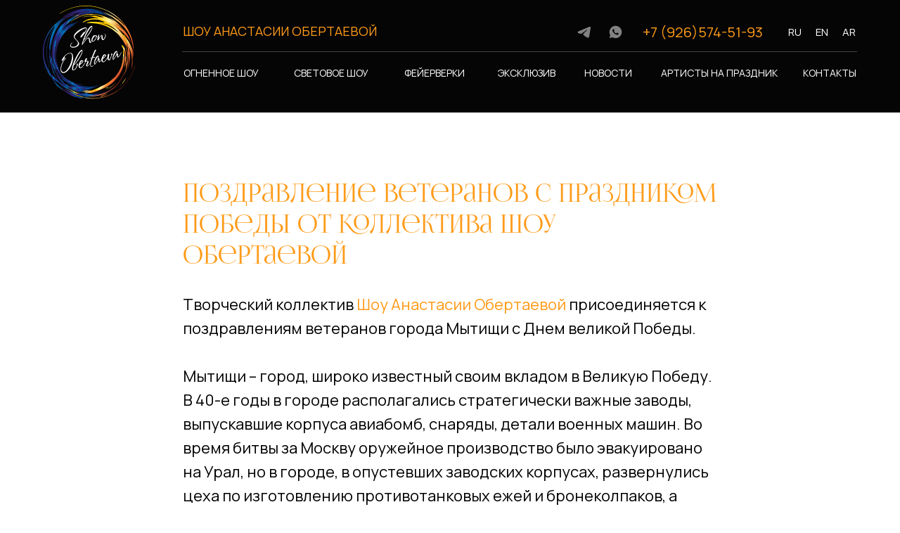

--- FILE ---
content_type: text/html; charset=UTF-8
request_url: https://obertaeva.ru/tpost/94edkn81u1-pozdravlenie-veteranov-s-prazdnikom-pobe
body_size: 44477
content:
<!DOCTYPE html> <html> <head> <meta charset="utf-8" /> <meta http-equiv="Content-Type" content="text/html; charset=utf-8" /> <meta name="viewport" content="width=device-width, initial-scale=1.0" /> <!--metatextblock-->
    <title>Поздравление ветеранов с праздником Победы от коллектива Шоу Обертаевой</title>
    <meta name="description" content="">
    <meta name="keywords" content="">
    <meta name="robots" content="noindex, follow" />

    <meta property="og:title" content="Поздравление ветеранов с праздником Победы от коллектива Шоу Обертаевой" />
    <meta property="og:description" content="" />
    <meta property="og:type" content="website" />
    <meta property="og:url" content="https://obertaeva.ru/tpost/94edkn81u1-pozdravlenie-veteranov-s-prazdnikom-pobe" />
    <meta property="og:image" content="https://static.tildacdn.com/tild3833-3964-4136-b038-376439643535/3975072d52d80bb1c130.jpg" />

    <link rel="canonical" href="https://obertaeva.ru/tpost/94edkn81u1-pozdravlenie-veteranov-s-prazdnikom-pobe" />

<!--/metatextblock--> <meta name="format-detection" content="telephone=no" /> <meta http-equiv="x-dns-prefetch-control" content="on"> <link rel="dns-prefetch" href="https://ws.tildacdn.com"> <link rel="dns-prefetch" href="https://static.tildacdn.com"> <link rel="shortcut icon" href="https://static.tildacdn.com/tild6262-3961-4032-b165-333664633631/favicon_24.ico" type="image/x-icon" /> <!-- Assets --> <script src="https://neo.tildacdn.com/js/tilda-fallback-1.0.min.js" async charset="utf-8"></script> <link rel="stylesheet" href="https://static.tildacdn.com/css/tilda-grid-3.0.min.css" type="text/css" media="all" onerror="this.loaderr='y';"/> <link rel="stylesheet" href="https://static.tildacdn.com/ws/project7267026/tilda-blocks-page36837937.min.css?t=1755617132" type="text/css" media="all" onerror="this.loaderr='y';" /><link rel="stylesheet" href="https://static.tildacdn.com/ws/project7267026/tilda-blocks-page38634577.min.css?t=1768394930" type="text/css" media="all" onerror="this.loaderr='y';" /><link rel="stylesheet" href="https://static.tildacdn.com/ws/project7267026/tilda-blocks-page37553937.min.css?t=1768394930" type="text/css" media="all" onerror="this.loaderr='y';" /> <link rel="preconnect" href="https://fonts.gstatic.com"> <link href="https://fonts.googleapis.com/css2?family=Manrope:wght@300;400;500;600;700&subset=latin,cyrillic" rel="stylesheet"> <link rel="stylesheet" href="https://static.tildacdn.com/css/tilda-popup-1.1.min.css" type="text/css" media="print" onload="this.media='all';" onerror="this.loaderr='y';" /> <noscript><link rel="stylesheet" href="https://static.tildacdn.com/css/tilda-popup-1.1.min.css" type="text/css" media="all" /></noscript> <link rel="stylesheet" href="https://static.tildacdn.com/css/tilda-feed-1.1.min.css" type="text/css" media="all" /><link rel="stylesheet" href="https://static.tildacdn.com/css/tilda-catalog-1.1.min.css" type="text/css" media="all" /> <link rel="stylesheet" href="https://static.tildacdn.com/css/tilda-slds-1.4.min.css" type="text/css" media="print" onload="this.media='all';" onerror="this.loaderr='y';" /> <noscript><link rel="stylesheet" href="https://static.tildacdn.com/css/tilda-slds-1.4.min.css" type="text/css" media="all" /></noscript> <link rel="stylesheet" href="https://static.tildacdn.com/css/tilda-forms-1.0.min.css" type="text/css" media="all" onerror="this.loaderr='y';" /> <link rel="stylesheet" href="https://static.tildacdn.com/css/tilda-cart-1.0.min.css" type="text/css" media="all" onerror="this.loaderr='y';" /> <link rel="stylesheet" href="https://fonts.googleapis.com/css2?family=Manrope:wght@300;400;500;600;700&display=swap" type="text/css" /> <link rel="stylesheet" type="text/css" href="/custom.css?t=1755617132"> <script nomodule src="https://static.tildacdn.com/js/tilda-polyfill-1.0.min.js" charset="utf-8"></script> <script type="text/javascript">function t_onReady(func) {if(document.readyState!='loading') {func();} else {document.addEventListener('DOMContentLoaded',func);}}
function t_onFuncLoad(funcName,okFunc,time) {if(typeof window[funcName]==='function') {okFunc();} else {setTimeout(function() {t_onFuncLoad(funcName,okFunc,time);},(time||100));}}function t_throttle(fn,threshhold,scope) {return function() {fn.apply(scope||this,arguments);};}function t396_initialScale(t){var e=document.getElementById("rec"+t);if(e){var r=e.querySelector(".t396__artboard");if(r){var a=document.documentElement.clientWidth,i=[],l,n=r.getAttribute("data-artboard-screens");if(n){n=n.split(",");for(var o=0;o<n.length;o++)i[o]=parseInt(n[o],10)}else i=[320,480,640,960,1200];for(var o=0;o<i.length;o++){var d=i[o];a>=d&&(l=d)}var c="edit"===window.allrecords.getAttribute("data-tilda-mode"),s="center"===t396_getFieldValue(r,"valign",l,i),g="grid"===t396_getFieldValue(r,"upscale",l,i),u=t396_getFieldValue(r,"height_vh",l,i),_=t396_getFieldValue(r,"height",l,i),f=!!window.opr&&!!window.opr.addons||!!window.opera||-1!==navigator.userAgent.indexOf(" OPR/");if(!c&&s&&!g&&!u&&_&&!f){var h=parseFloat((a/l).toFixed(3)),v=[r,r.querySelector(".t396__carrier"),r.querySelector(".t396__filter")],p=Math.floor(parseInt(_,10)*h)+"px",b;r.style.setProperty("--initial-scale-height",p);for(var o=0;o<v.length;o++)v[o].style.setProperty("height","var(--initial-scale-height)");t396_scaleInitial__getElementsToScale(r).forEach((function(t){t.style.zoom=h}))}}}}function t396_scaleInitial__getElementsToScale(t){return t?Array.prototype.slice.call(t.children).filter((function(t){return t&&(t.classList.contains("t396__elem")||t.classList.contains("t396__group"))})):[]}function t396_getFieldValue(t,e,r,a){var i,l=a[a.length-1];if(!(i=r===l?t.getAttribute("data-artboard-"+e):t.getAttribute("data-artboard-"+e+"-res-"+r)))for(var n=0;n<a.length;n++){var o=a[n];if(!(o<=r)&&(i=o===l?t.getAttribute("data-artboard-"+e):t.getAttribute("data-artboard-"+e+"-res-"+o)))break}return i}window.TN_SCALE_INITIAL_VER="1.0";</script> <script src="https://static.tildacdn.com/js/jquery-1.10.2.min.js" charset="utf-8" onerror="this.loaderr='y';"></script> <script src="https://static.tildacdn.com/js/tilda-scripts-3.0.min.js" charset="utf-8" defer onerror="this.loaderr='y';"></script> <script src="https://static.tildacdn.com/ws/project7267026/tilda-blocks-page36837937.min.js?t=1755617132" charset="utf-8" onerror="this.loaderr='y';"></script><script src="https://static.tildacdn.com/ws/project7267026/tilda-blocks-page38634577.min.js?t=1768394930" onerror="this.loaderr='y';"></script><script src="https://static.tildacdn.com/ws/project7267026/tilda-blocks-page37553937.min.js?t=1768394930" onerror="this.loaderr='y';"></script> <script src="https://static.tildacdn.com/js/tilda-lazyload-1.0.min.js" charset="utf-8" async onerror="this.loaderr='y';"></script> <script src="https://static.tildacdn.com/js/tilda-zero-1.1.min.js" charset="utf-8" async onerror="this.loaderr='y';"></script> <script src="https://static.tildacdn.com/js/tilda-menu-1.0.min.js" charset="utf-8" async onerror="this.loaderr='y';"></script> <script src="https://static.tildacdn.com/js/tilda-feed-1.1.min.js" charset="utf-8"></script><script src="https://static.tildacdn.com/js/tilda-zero-fixed-1.0.min.js" charset="utf-8"></script><script src="https://static.tildacdn.com/js/tilda-zero-forms-1.0.min.js" charset="utf-8"></script><script src="https://static.tildacdn.com/js/tilda-zero-gallery-1.0.min.js" charset="utf-8"></script><script src="https://static.tildacdn.com/js/tilda-zero-tooltip-1.0.min.js" charset="utf-8"></script><script src="https://static.tildacdn.com/js/tilda-zero-video-1.0.min.js" charset="utf-8"></script><script src="https://static.tildacdn.com/js/tilda-catalog-1.1.min.js" charset="utf-8"></script><script src="https://static.tildacdn.com/js/tilda-products-1.0.min.js" charset="utf-8"></script><script src="https://static.tildacdn.com/js/tilda-popup-1.0.min.js" charset="utf-8"></script><script src="https://static.tildacdn.com/js/tilda-submenublocks-1.0.min.js" charset="utf-8"></script><script src="https://static.tildacdn.com/js/tilda-map-1.0.min.js" charset="utf-8"></script><script src="https://static.tildacdn.com/js/tilda-vote-1.1.min.js" charset="utf-8"></script><script src="https://static.tildacdn.com/js/tilda-animation-sbs-1.0.min.js" charset="utf-8"></script> <script src="https://static.tildacdn.com/js/tilda-slds-1.4.min.js" charset="utf-8" async onerror="this.loaderr='y';"></script> <script src="https://static.tildacdn.com/js/hammer.min.js" charset="utf-8" async onerror="this.loaderr='y';"></script> <script src="https://static.tildacdn.com/js/tilda-forms-1.0.min.js" charset="utf-8" async onerror="this.loaderr='y';"></script> <script src="https://static.tildacdn.com/js/tilda-cart-1.1.min.js" charset="utf-8" async onerror="this.loaderr='y';"></script> <script src="https://static.tildacdn.com/js/tilda-widget-positions-1.0.min.js" charset="utf-8" async onerror="this.loaderr='y';"></script> <script src="https://static.tildacdn.com/js/tilda-zero-scale-1.0.min.js" charset="utf-8" async onerror="this.loaderr='y';"></script> <script src="https://static.tildacdn.com/js/tilda-skiplink-1.0.min.js" charset="utf-8" async onerror="this.loaderr='y';"></script> <script src="https://static.tildacdn.com/js/tilda-events-1.0.min.js" charset="utf-8" async onerror="this.loaderr='y';"></script> <!-- nominify begin --><meta name="yandex-verification" content="55de465513d719a4" /> <meta name="google-site-verification" content="SckLmI1suPZnuffpW1_zTX9Ms6vqow_AZBmoCd3my_E" /><!-- nominify end --><script type="text/javascript">window.dataLayer=window.dataLayer||[];</script> <script type="text/javascript">(function() {if((/bot|google|yandex|baidu|bing|msn|duckduckbot|teoma|slurp|crawler|spider|robot|crawling|facebook/i.test(navigator.userAgent))===false&&typeof(sessionStorage)!='undefined'&&sessionStorage.getItem('visited')!=='y'&&document.visibilityState){var style=document.createElement('style');style.type='text/css';style.innerHTML='@media screen and (min-width: 980px) {.t-records {opacity: 0;}.t-records_animated {-webkit-transition: opacity ease-in-out .2s;-moz-transition: opacity ease-in-out .2s;-o-transition: opacity ease-in-out .2s;transition: opacity ease-in-out .2s;}.t-records.t-records_visible {opacity: 1;}}';document.getElementsByTagName('head')[0].appendChild(style);function t_setvisRecs(){var alr=document.querySelectorAll('.t-records');Array.prototype.forEach.call(alr,function(el) {el.classList.add("t-records_animated");});setTimeout(function() {Array.prototype.forEach.call(alr,function(el) {el.classList.add("t-records_visible");});sessionStorage.setItem("visited","y");},400);}
document.addEventListener('DOMContentLoaded',t_setvisRecs);}})();</script></head> <body class="t-body" style="margin:0;"> <!--allrecords--> <div id="allrecords" class="t-records" data-post-page="y" data-hook="blocks-collection-content-node" data-tilda-project-id="7267026" data-tilda-page-id="36837937" data-tilda-page-alias="news" data-tilda-formskey="39fa735eaa21ea987b48ac0167267026" data-tilda-lazy="yes" data-tilda-root-zone="com" data-tilda-project-headcode="yes" data-tilda-project-country="RU">

<!-- POST START -->

<!--header-->
<div id="t-header" class="t-records" data-hook="blocks-collection-content-node" data-tilda-project-id="7267026" data-tilda-page-id="38634577" data-tilda-formskey="39fa735eaa21ea987b48ac0167267026" data-tilda-lazy="yes" data-tilda-root-zone="one"  data-tilda-project-headcode="yes"     data-tilda-project-country="RU">

    <div id="rec697850941" class="r t-rec" style=" " data-animationappear="off" data-record-type="396"    >
<!-- T396 -->
<style>#rec697850941 .t396__artboard {height: 160px;}#rec697850941 .t396__filter {height: 160px;    }#rec697850941 .t396__carrier{height: 160px;background-position: center center;background-attachment: scroll;background-size: cover;background-repeat: no-repeat;}@media screen and (max-width: 1199px) {#rec697850941 .t396__artboard,#rec697850941 .t396__filter,#rec697850941 .t396__carrier {}#rec697850941 .t396__filter {}#rec697850941 .t396__carrier {background-attachment: scroll;}}@media screen and (max-width: 959px) {#rec697850941 .t396__artboard,#rec697850941 .t396__filter,#rec697850941 .t396__carrier {height: 80px;}#rec697850941 .t396__filter {}#rec697850941 .t396__carrier {background-attachment: scroll;}}@media screen and (max-width: 639px) {#rec697850941 .t396__artboard,#rec697850941 .t396__filter,#rec697850941 .t396__carrier {height: 80px;}#rec697850941 .t396__filter {}#rec697850941 .t396__carrier {background-attachment: scroll;}}                                                #rec697850941 .tn-elem[data-elem-id="1684991177675"] { z-index: 3; top: 0px;left: calc(50% - 600px + -184px);width: 131%;height:100%;}#rec697850941 .tn-elem[data-elem-id="1684991177675"] .tn-atom { background-color: #050505;   background-position: center center;border-color:  transparent ;border-style:  solid ;  }#rec697850941 .tn-elem[data-elem-id="1684991177675"] .tn-atom {-webkit-transform:rotate(180deg);-moz-transform:rotate(180deg);transform:rotate(180deg);}@media screen and (max-width: 1199px) {}@media screen and (max-width: 959px) {#rec697850941 .tn-elem[data-elem-id="1684991177675"] {top: 2px;left: calc(50% - 320px + -89px);}}@media screen and (max-width: 639px) {#rec697850941 .tn-elem[data-elem-id="1684991177675"] {top: 0px;left: calc(50% - 160px + -38px);}}                                                  #rec697850941 .tn-elem[data-elem-id="1683790639309"] { z-index: 4; top: -2px;left: calc(50% - 600px + 20px);width: 132px;height: auto;}#rec697850941 .tn-elem[data-elem-id="1683790639309"] .tn-atom {  background-position: center center;border-color:  transparent ;border-style:  solid ;  }#rec697850941 .tn-elem[data-elem-id="1683790639309"] .tn-atom__img {}@media screen and (max-width: 1199px) {#rec697850941 .tn-elem[data-elem-id="1683790639309"] {top: -5px;height: auto;}}@media screen and (max-width: 959px) {#rec697850941 .tn-elem[data-elem-id="1683790639309"] {top: 2px;width: 63px;height: auto;}}@media screen and (max-width: 639px) {#rec697850941 .tn-elem[data-elem-id="1683790639309"] {top: 0px;left: calc(50% - 160px + 125px);width: 70px;height: auto;}}                                          #rec697850941 .tn-elem[data-elem-id="1683790639312"] { color: #ffffff; text-align: center;  z-index: 5; top: 88px;left: calc(50% - 600px + 205px);width: 138px;height:32px;}#rec697850941 .tn-elem[data-elem-id="1683790639312"] .tn-atom { color: #ffffff;  font-size: 14px;  font-family: 'Manrope',Arial,sans-serif;  line-height: 1.55;  font-weight: 400;  text-transform: uppercase; border-radius: 30px;  background-position: center center;border-color:  transparent ;border-style:  solid ; transition: background-color 0.2s ease-in-out, color 0.2s ease-in-out, border-color 0.2s ease-in-out;   }@media (hover), (min-width:0\0) {#rec697850941 .tn-elem[data-elem-id="1683790639312"] .tn-atom:hover {}#rec697850941 .tn-elem[data-elem-id="1683790639312"] .tn-atom:hover {color: #ff9b19;}}@media screen and (max-width: 1199px) {#rec697850941 .tn-elem[data-elem-id="1683790639312"] {left: calc(50% - 480px + 159px);width: 112px;}#rec697850941 .tn-elem[data-elem-id="1683790639312"] .tn-atom { font-size: 11px; background-size: cover;}}@media screen and (max-width: 959px) {#rec697850941 .tn-elem[data-elem-id="1683790639312"] {top: 50px;left: calc(50% - 320px + 95px);width: 70px;height: 18px;}#rec697850941 .tn-elem[data-elem-id="1683790639312"] .tn-atom { font-size: 8px; background-size: cover;}}@media screen and (max-width: 639px) {#rec697850941 .tn-elem[data-elem-id="1683790639312"] {top: -136px;left: calc(50% - 160px + 560px);}}                                          #rec697850941 .tn-elem[data-elem-id="1683790639315"] { color: #ffffff; text-align: center;  z-index: 6; top: 88px;left: calc(50% - 600px + 362px);width: 138px;height:32px;}#rec697850941 .tn-elem[data-elem-id="1683790639315"] .tn-atom { color: #ffffff;  font-size: 14px;  font-family: 'Manrope',Arial,sans-serif;  line-height: 1.55;  font-weight: 400;  text-transform: uppercase; border-radius: 30px;  background-position: center center;border-color:  transparent ;border-style:  solid ; transition: background-color 0.2s ease-in-out, color 0.2s ease-in-out, border-color 0.2s ease-in-out;   }@media (hover), (min-width:0\0) {#rec697850941 .tn-elem[data-elem-id="1683790639315"] .tn-atom:hover {}#rec697850941 .tn-elem[data-elem-id="1683790639315"] .tn-atom:hover {color: #ff9b19;}}@media screen and (max-width: 1199px) {#rec697850941 .tn-elem[data-elem-id="1683790639315"] {left: calc(50% - 480px + 286px);width: 112px;}#rec697850941 .tn-elem[data-elem-id="1683790639315"] .tn-atom { font-size: 11px; background-size: cover;}}@media screen and (max-width: 959px) {#rec697850941 .tn-elem[data-elem-id="1683790639315"] {top: 50px;left: calc(50% - 320px + 174px);width: 71px;height: 18px;}#rec697850941 .tn-elem[data-elem-id="1683790639315"] .tn-atom { font-size: 8px; background-size: cover;}}@media screen and (max-width: 639px) {#rec697850941 .tn-elem[data-elem-id="1683790639315"] {top: -136px;left: calc(50% - 160px + 717px);}}                                          #rec697850941 .tn-elem[data-elem-id="1683790639318"] { color: #ffffff; text-align: center;  z-index: 7; top: 88px;left: calc(50% - 600px + 518px);width: 119px;height:32px;}#rec697850941 .tn-elem[data-elem-id="1683790639318"] .tn-atom { color: #ffffff;  font-size: 14px;  font-family: 'Manrope',Arial,sans-serif;  line-height: 1.55;  font-weight: 400;  text-transform: uppercase; border-radius: 30px;  background-position: center center;border-color:  transparent ;border-style:  solid ; transition: background-color 0.2s ease-in-out, color 0.2s ease-in-out, border-color 0.2s ease-in-out;   }@media (hover), (min-width:0\0) {#rec697850941 .tn-elem[data-elem-id="1683790639318"] .tn-atom:hover {}#rec697850941 .tn-elem[data-elem-id="1683790639318"] .tn-atom:hover {color: #ff9b19;}}@media screen and (max-width: 1199px) {#rec697850941 .tn-elem[data-elem-id="1683790639318"] {left: calc(50% - 480px + 412px);width: 96px;}#rec697850941 .tn-elem[data-elem-id="1683790639318"] .tn-atom { font-size: 11px; background-size: cover;}}@media screen and (max-width: 959px) {#rec697850941 .tn-elem[data-elem-id="1683790639318"] {top: 50px;left: calc(50% - 320px + 255px);width: 63px;height: 18px;}#rec697850941 .tn-elem[data-elem-id="1683790639318"] .tn-atom { font-size: 8px; background-size: cover;}}@media screen and (max-width: 639px) {#rec697850941 .tn-elem[data-elem-id="1683790639318"] {top: -136px;left: calc(50% - 160px + 873px);}}                                          #rec697850941 .tn-elem[data-elem-id="1683790639320"] { color: #ffffff; text-align: center;  z-index: 8; top: 88px;left: calc(50% - 600px + 656px);width: 105px;height:32px;}#rec697850941 .tn-elem[data-elem-id="1683790639320"] .tn-atom { color: #ffffff;  font-size: 14px;  font-family: 'Manrope',Arial,sans-serif;  line-height: 1.55;  font-weight: 400;  text-transform: uppercase; border-radius: 30px;  background-position: center center;border-color:  transparent ;border-style:  solid ; transition: background-color 0.2s ease-in-out, color 0.2s ease-in-out, border-color 0.2s ease-in-out;   }@media (hover), (min-width:0\0) {#rec697850941 .tn-elem[data-elem-id="1683790639320"] .tn-atom:hover {}#rec697850941 .tn-elem[data-elem-id="1683790639320"] .tn-atom:hover {color: #ff9b19;}}@media screen and (max-width: 1199px) {#rec697850941 .tn-elem[data-elem-id="1683790639320"] {left: calc(50% - 480px + 523px);width: 85px;}#rec697850941 .tn-elem[data-elem-id="1683790639320"] .tn-atom { font-size: 11px; background-size: cover;}}@media screen and (max-width: 959px) {#rec697850941 .tn-elem[data-elem-id="1683790639320"] {top: 50px;left: calc(50% - 320px + 328px);width: 61px;height: 18px;}#rec697850941 .tn-elem[data-elem-id="1683790639320"] .tn-atom { font-size: 8px; background-size: cover;}}@media screen and (max-width: 639px) {#rec697850941 .tn-elem[data-elem-id="1683790639320"] {top: -136px;left: calc(50% - 160px + 1011px);}}                                          #rec697850941 .tn-elem[data-elem-id="1683790639322"] { color: #ffffff; text-align: center;  z-index: 9; top: 88px;left: calc(50% - 600px + 779px);width: 92px;height:32px;}#rec697850941 .tn-elem[data-elem-id="1683790639322"] .tn-atom { color: #ffffff;  font-size: 14px;  font-family: 'Manrope',Arial,sans-serif;  line-height: 1.55;  font-weight: 400;  text-transform: uppercase; border-radius: 30px;  background-position: center center;border-color:  transparent ;border-style:  solid ; transition: background-color 0.2s ease-in-out, color 0.2s ease-in-out, border-color 0.2s ease-in-out;   }@media (hover), (min-width:0\0) {#rec697850941 .tn-elem[data-elem-id="1683790639322"] .tn-atom:hover {}#rec697850941 .tn-elem[data-elem-id="1683790639322"] .tn-atom:hover {color: #ff9b19;}}@media screen and (max-width: 1199px) {#rec697850941 .tn-elem[data-elem-id="1683790639322"] {left: calc(50% - 480px + 623px);width: 75px;}#rec697850941 .tn-elem[data-elem-id="1683790639322"] .tn-atom { font-size: 11px; background-size: cover;}}@media screen and (max-width: 959px) {#rec697850941 .tn-elem[data-elem-id="1683790639322"] {top: 50px;left: calc(50% - 320px + 399px);width: 48px;height: 18px;}#rec697850941 .tn-elem[data-elem-id="1683790639322"] .tn-atom { font-size: 8px; background-size: cover;}}@media screen and (max-width: 639px) {#rec697850941 .tn-elem[data-elem-id="1683790639322"] {top: -136px;left: calc(50% - 160px + 1134px);}}                                          #rec697850941 .tn-elem[data-elem-id="1683790639325"] { color: #ffffff; text-align: center;  z-index: 10; top: 88px;left: calc(50% - 600px + 890px);width: 185px;height:32px;}#rec697850941 .tn-elem[data-elem-id="1683790639325"] .tn-atom { color: #ffffff;  font-size: 14px;  font-family: 'Manrope',Arial,sans-serif;  line-height: 1.55;  font-weight: 400;  text-transform: uppercase; border-radius: 30px;  background-position: center center;border-color:  transparent ;border-style:  solid ; transition: background-color 0.2s ease-in-out, color 0.2s ease-in-out, border-color 0.2s ease-in-out;   }@media (hover), (min-width:0\0) {#rec697850941 .tn-elem[data-elem-id="1683790639325"] .tn-atom:hover {}#rec697850941 .tn-elem[data-elem-id="1683790639325"] .tn-atom:hover {color: #ff9b19;}}@media screen and (max-width: 1199px) {#rec697850941 .tn-elem[data-elem-id="1683790639325"] {left: calc(50% - 480px + 712px);width: 149px;}#rec697850941 .tn-elem[data-elem-id="1683790639325"] .tn-atom { font-size: 11px; background-size: cover;}}@media screen and (max-width: 959px) {#rec697850941 .tn-elem[data-elem-id="1683790639325"] {top: 50px;left: calc(50% - 320px + 457px);width: 103px;height: 18px;}#rec697850941 .tn-elem[data-elem-id="1683790639325"] .tn-atom { font-size: 8px; background-size: cover;}}@media screen and (max-width: 639px) {#rec697850941 .tn-elem[data-elem-id="1683790639325"] {top: -136px;left: calc(50% - 160px + 1245px);}}                                          #rec697850941 .tn-elem[data-elem-id="1683790639328"] { color: #ffffff; text-align: center;  z-index: 11; top: 88px;left: calc(50% - 600px + 1094px);width: 92px;height:32px;}#rec697850941 .tn-elem[data-elem-id="1683790639328"] .tn-atom { color: #ffffff;  font-size: 14px;  font-family: 'Manrope',Arial,sans-serif;  line-height: 1.55;  font-weight: 400;  text-transform: uppercase; border-radius: 30px;  background-position: center center;border-color:  transparent ;border-style:  solid ; transition: background-color 0.2s ease-in-out, color 0.2s ease-in-out, border-color 0.2s ease-in-out;   }@media (hover), (min-width:0\0) {#rec697850941 .tn-elem[data-elem-id="1683790639328"] .tn-atom:hover {}#rec697850941 .tn-elem[data-elem-id="1683790639328"] .tn-atom:hover {color: #ff9b19;}}@media screen and (max-width: 1199px) {#rec697850941 .tn-elem[data-elem-id="1683790639328"] {left: calc(50% - 480px + 876px);width: 75px;}#rec697850941 .tn-elem[data-elem-id="1683790639328"] .tn-atom { font-size: 11px; background-size: cover;}}@media screen and (max-width: 959px) {#rec697850941 .tn-elem[data-elem-id="1683790639328"] {top: 49px;left: calc(50% - 320px + 570px);width: 59px;height: 18px;}#rec697850941 .tn-elem[data-elem-id="1683790639328"] .tn-atom { font-size: 8px; background-size: cover;}}@media screen and (max-width: 639px) {#rec697850941 .tn-elem[data-elem-id="1683790639328"] {top: -136px;left: calc(50% - 160px + 1449px);}}                                                #rec697850941 .tn-elem[data-elem-id="1684387438055"] { color: #ff9b19; z-index: 12; top: 30px;left: calc(50% - 600px + 874px);width: 185px;height: auto;}#rec697850941 .tn-elem[data-elem-id="1684387438055"] .tn-atom { color: #ff9b19;  font-size: 20px;  font-family: 'Manrope',Arial,sans-serif;  line-height: 1.55;  font-weight: 400;   background-position: center center;border-color:  transparent ;border-style:  solid ;  }@media screen and (max-width: 1199px) {#rec697850941 .tn-elem[data-elem-id="1684387438055"] {top: 34px;left: calc(50% - 480px + 685px);width: 161px;height: auto;}#rec697850941 .tn-elem[data-elem-id="1684387438055"] .tn-atom { font-size: 18px; background-size: cover;}}@media screen and (max-width: 959px) {#rec697850941 .tn-elem[data-elem-id="1684387438055"] {top: 15px;left: calc(50% - 320px + 371px);width: 132px;height: auto;}#rec697850941 .tn-elem[data-elem-id="1684387438055"] {text-align: right;}#rec697850941 .tn-elem[data-elem-id="1684387438055"] .tn-atom { font-size: 11px; background-size: cover;}}@media screen and (max-width: 639px) {#rec697850941 .tn-elem[data-elem-id="1684387438055"] {top: -193px;left: calc(50% - 160px + 1264px);height: auto;}}                                                    #rec697850941 .tn-elem[data-elem-id="1683790646918"] { color: #ff9b19; z-index: 13; top: -324px;left: calc(50% - 600px + 707px);width: 185px;height: auto;}#rec697850941 .tn-elem[data-elem-id="1683790646918"] .tn-atom { color: #ff9b19;  font-size: 20px;  font-family: 'Manrope',Arial,sans-serif;  line-height: 1.55;  font-weight: 400;   background-position: center center;border-color:  transparent ;border-style:  solid ;  }@media screen and (max-width: 1199px) {}@media screen and (max-width: 959px) {}@media screen and (max-width: 639px) {}                                                #rec697850941 .tn-elem[data-elem-id="1683790664276"] { color: #ffffff; z-index: 14; top: 34px;left: calc(50% - 600px + 1081px);width: 30px;height: auto;}#rec697850941 .tn-elem[data-elem-id="1683790664276"] .tn-atom { color: #ffffff;  font-size: 15px;  font-family: 'Manrope',Arial,sans-serif;  line-height: 1.55;  font-weight: 400;   background-position: center center;border-color:  transparent ;border-style:  solid ;  }@media screen and (max-width: 1199px) {#rec697850941 .tn-elem[data-elem-id="1683790664276"] {top: 39px;left: calc(50% - 480px + 860px);width: 26px;height: auto;}#rec697850941 .tn-elem[data-elem-id="1683790664276"] .tn-atom { font-size: 13px; background-size: cover;}}@media screen and (max-width: 959px) {#rec697850941 .tn-elem[data-elem-id="1683790664276"] {top: 15px;left: calc(50% - 320px + 535px);width: 23px;height: auto;}#rec697850941 .tn-elem[data-elem-id="1683790664276"] .tn-atom { font-size: 11px; background-size: cover;}}@media screen and (max-width: 639px) {#rec697850941 .tn-elem[data-elem-id="1683790664276"] {top: -97px;left: calc(50% - 160px + 241px);height: auto;}}                                                  #rec697850941 .tn-elem[data-elem-id="1683790639332"] { color: #ffffff; z-index: 15; top: 34px;left: calc(50% - 600px + 1120px);width: 30px;height: auto;}#rec697850941 .tn-elem[data-elem-id="1683790639332"] .tn-atom { color: #ffffff;  font-size: 15px;  font-family: 'Manrope',Arial,sans-serif;  line-height: 1.55;  font-weight: 400;   background-position: center center;border-color:  transparent ;border-style:  solid ;  }@media screen and (max-width: 1199px) {#rec697850941 .tn-elem[data-elem-id="1683790639332"] {top: 39px;left: calc(50% - 480px + 890px);height: auto;}#rec697850941 .tn-elem[data-elem-id="1683790639332"] .tn-atom { font-size: 13px; background-size: cover;}}@media screen and (max-width: 959px) {#rec697850941 .tn-elem[data-elem-id="1683790639332"] {top: 15px;left: calc(50% - 320px + 565px);width: 23px;height: auto;}#rec697850941 .tn-elem[data-elem-id="1683790639332"] .tn-atom { font-size: 11px; background-size: cover;}}@media screen and (max-width: 639px) {#rec697850941 .tn-elem[data-elem-id="1683790639332"] {top: -97px;left: calc(50% - 160px + 271px);height: auto;}}                                              #rec697850941 .tn-elem[data-elem-id="1683790639330"] { color: #ff9b19; z-index: 16; top: 31px;left: calc(50% - 600px + 220px);width: 461px;height: auto;}#rec697850941 .tn-elem[data-elem-id="1683790639330"] .tn-atom { color: #ff9b19;  font-size: 18px;  font-family: 'Manrope',Arial,sans-serif;  line-height: 1.55;  font-weight: 400;   background-position: center center;border-color:  transparent ;border-style:  solid ;  }@media screen and (max-width: 1199px) {#rec697850941 .tn-elem[data-elem-id="1683790639330"] {left: calc(50% - 480px + 170px);width: 323px;height: auto;}}@media screen and (max-width: 959px) {#rec697850941 .tn-elem[data-elem-id="1683790639330"] {top: 15px;left: calc(50% - 320px + 100px);width: 193px;height: auto;}#rec697850941 .tn-elem[data-elem-id="1683790639330"] .tn-atom { font-size: 11px; background-size: cover;}}@media screen and (max-width: 639px) {#rec697850941 .tn-elem[data-elem-id="1683790639330"] {top: 25px;left: calc(50% - 160px + 20px);width: 87px;height: auto;}#rec697850941 .tn-elem[data-elem-id="1683790639330"] .tn-atom { font-size: 9px;  line-height: 1.3; background-size: cover;}}                                            #rec697850941 .tn-elem[data-elem-id="1684557328459"] { z-index: 17; top: 73px;left: calc(50% - 600px + 219px);width: 960px;height:1px;}#rec697850941 .tn-elem[data-elem-id="1684557328459"] .tn-atom { background-color: #424242;   background-position: center center;border-color:  transparent ;border-style:  solid ;  }@media screen and (max-width: 1199px) {#rec697850941 .tn-elem[data-elem-id="1684557328459"] {left: calc(50% - 480px + 171px);width: 780px;}}@media screen and (max-width: 959px) {#rec697850941 .tn-elem[data-elem-id="1684557328459"] {top: 41px;left: calc(50% - 320px + 98px);width: 524px;}}@media screen and (max-width: 639px) {#rec697850941 .tn-elem[data-elem-id="1684557328459"] {top: -151px;left: calc(50% - 160px + 574px);}}                                                #rec697850941 .tn-elem[data-elem-id="1684557463865"] { z-index: 18; top: -55px;left: calc(50% - 600px + 724px);width: 35px;height:2px;}#rec697850941 .tn-elem[data-elem-id="1684557463865"] .tn-atom {border-radius: 30px; background-color: #ffffff;   background-position: center center;border-color:  transparent ;border-style:  solid ;  }@media screen and (max-width: 1199px) {}@media screen and (max-width: 959px) {#rec697850941 .tn-elem[data-elem-id="1684557463865"] {top: -91px;left: calc(50% - 320px + 583px);}}@media screen and (max-width: 639px) {#rec697850941 .tn-elem[data-elem-id="1684557463865"] {top: 33px;left: calc(50% - 160px + 264px);}}                                                #rec697850941 .tn-elem[data-elem-id="1684557464882"] { z-index: 19; top: -50px;left: calc(50% - 600px + 724px);width: 35px;height:2px;}#rec697850941 .tn-elem[data-elem-id="1684557464882"] .tn-atom {border-radius: 30px; background-color: #ffffff;   background-position: center center;border-color:  transparent ;border-style:  solid ;  }@media screen and (max-width: 1199px) {}@media screen and (max-width: 959px) {#rec697850941 .tn-elem[data-elem-id="1684557464882"] {top: -86px;left: calc(50% - 320px + 583px);}}@media screen and (max-width: 639px) {#rec697850941 .tn-elem[data-elem-id="1684557464882"] {top: 39px;left: calc(50% - 160px + 264px);}}                                                #rec697850941 .tn-elem[data-elem-id="1684557000663"] { z-index: 20; top: -45px;left: calc(50% - 600px + 724px);width: 35px;height:2px;}#rec697850941 .tn-elem[data-elem-id="1684557000663"] .tn-atom {border-radius: 30px; background-color: #ffffff;   background-position: center center;border-color:  transparent ;border-style:  solid ;  }@media screen and (max-width: 1199px) {}@media screen and (max-width: 959px) {#rec697850941 .tn-elem[data-elem-id="1684557000663"] {top: -81px;left: calc(50% - 320px + 583px);}}@media screen and (max-width: 639px) {#rec697850941 .tn-elem[data-elem-id="1684557000663"] {top: 45px;left: calc(50% - 160px + 264px);}}                                                  #rec697850941 .tn-elem[data-elem-id="1684557472182"] { z-index: 21; top: -56px;left: calc(50% - 600px + 724px);width: 34px;height:15px;}#rec697850941 .tn-elem[data-elem-id="1684557472182"] .tn-atom {border-radius: 0px;  background-position: center center;border-color:  transparent ;border-style:  solid ;  }@media screen and (max-width: 1199px) {}@media screen and (max-width: 959px) {#rec697850941 .tn-elem[data-elem-id="1684557472182"] {top: -92px;left: calc(50% - 320px + 583px);}}@media screen and (max-width: 639px) {#rec697850941 .tn-elem[data-elem-id="1684557472182"] {top: 28px;left: calc(50% - 160px + 264px);}}                                                  #rec697850941 .tn-elem[data-elem-id="1685442471164"] { z-index: 22; top: 34px;left: calc(50% - 600px + 780px);width: 22px;height: auto;}#rec697850941 .tn-elem[data-elem-id="1685442471164"] .tn-atom { opacity: 0.5;   background-position: center center;border-color:  transparent ;border-style:  solid ;  }#rec697850941 .tn-elem[data-elem-id="1685442471164"] .tn-atom__img {}@media screen and (max-width: 1199px) {#rec697850941 .tn-elem[data-elem-id="1685442471164"] {top: 526px;left: calc(50% - 480px + 758px);width: 17px;height: auto;}}@media screen and (max-width: 959px) {#rec697850941 .tn-elem[data-elem-id="1685442471164"] {top: 742px;left: calc(50% - 320px + 458px);height: auto;}}@media screen and (max-width: 639px) {#rec697850941 .tn-elem[data-elem-id="1685442471164"] {top: -193px;left: calc(50% - 160px + 374px);width: 23px;height: auto;}}                                                  #rec697850941 .tn-elem[data-elem-id="1685442471167"] { z-index: 23; top: 35px;left: calc(50% - 600px + 825px);width: 21px;height: auto;}#rec697850941 .tn-elem[data-elem-id="1685442471167"] .tn-atom { opacity: 0.5;   background-position: center center;border-color:  transparent ;border-style:  solid ;  }#rec697850941 .tn-elem[data-elem-id="1685442471167"] .tn-atom__img {}@media screen and (max-width: 1199px) {#rec697850941 .tn-elem[data-elem-id="1685442471167"] {top: 526px;left: calc(50% - 480px + 826px);width: 17px;height: auto;}}@media screen and (max-width: 959px) {#rec697850941 .tn-elem[data-elem-id="1685442471167"] {top: 742px;left: calc(50% - 320px + 526px);height: auto;}}@media screen and (max-width: 639px) {#rec697850941 .tn-elem[data-elem-id="1685442471167"] {top: -290px;left: calc(50% - 160px + 459px);width: 23px;height: auto;}}                                                  #rec697850941 .tn-elem[data-elem-id="1706410500682"] { color: #ffffff; z-index: 24; top: 34px;left: calc(50% - 600px + 1158px);width: 30px;height: auto;}#rec697850941 .tn-elem[data-elem-id="1706410500682"] .tn-atom { color: #ffffff;  font-size: 15px;  font-family: 'Manrope',Arial,sans-serif;  line-height: 1.55;  font-weight: 400;   background-position: center center;border-color:  transparent ;border-style:  solid ;  }@media screen and (max-width: 1199px) {#rec697850941 .tn-elem[data-elem-id="1706410500682"] {top: 39px;left: calc(50% - 480px + 920px);height: auto;}#rec697850941 .tn-elem[data-elem-id="1706410500682"] .tn-atom { font-size: 13px; background-size: cover;}}@media screen and (max-width: 959px) {#rec697850941 .tn-elem[data-elem-id="1706410500682"] {top: 15px;left: calc(50% - 320px + 595px);width: 23px;height: auto;}#rec697850941 .tn-elem[data-elem-id="1706410500682"] { color: #ffffff; }#rec697850941 .tn-elem[data-elem-id="1706410500682"] .tn-atom { color: #ffffff;  font-size: 11px; background-size: cover; opacity: 1; }}@media screen and (max-width: 639px) {#rec697850941 .tn-elem[data-elem-id="1706410500682"] {top: -87pxpx;left: calc(50% - 160px + 281pxpx);height: auto;}}</style>










<div class='t396'>

	<div class="t396__artboard" data-artboard-recid="697850941" data-artboard-screens="320,640,960,1200"

				data-artboard-height="160"
		data-artboard-valign="center"
				 data-artboard-upscale="grid" 																				
							
																																															
				 data-artboard-height-res-320="80" 																 data-artboard-upscale-res-320="window" 																																
																																															
				 data-artboard-height-res-640="80" 																																																
																																															
																																																				
						>

		
				
								
																											
																											
																											
					
					<div class="t396__carrier" data-artboard-recid="697850941"></div>
		
		
		<div class="t396__filter" data-artboard-recid="697850941"></div>

		
					
		
																																							
				
					
		
				
						
	
			
	
						
												
												
												
								
	<div class='t396__elem tn-elem tn-elem__6978509411684991177675' data-elem-id='1684991177675' data-elem-type='shape'
				data-field-top-value="0"
		data-field-left-value="-184"
		 data-field-height-value="100" 		 data-field-width-value="131" 		data-field-axisy-value="top"
		data-field-axisx-value="left"
		data-field-container-value="grid"
		data-field-topunits-value="px"
		data-field-leftunits-value="px"
		data-field-heightunits-value="%"
		data-field-widthunits-value="%"
																																																																				
							
			
																																																																																																																																				
				 data-field-top-res-320-value="0" 				 data-field-left-res-320-value="-38" 																																																																																																																												
			
					
			
																																																																																																																																				
				 data-field-top-res-640-value="2" 				 data-field-left-res-640-value="-89" 																																																																																																																												
			
					
			
																																																																																																																																				
																																																																																																																																				
			
					
			
		
		
			>

		
									
				
				
																			
																				
																				
																				
					
							<div class='tn-atom' 				 																													>
			</div>
		
				
				
				
				
				
				
				
	</div>

			
					
		
				
						
	
			
	
						
												
												
												
								
	<div class='t396__elem tn-elem tn-elem__6978509411683790639309' data-elem-id='1683790639309' data-elem-type='image'
				data-field-top-value="-2"
		data-field-left-value="20"
				 data-field-width-value="132" 		data-field-axisy-value="top"
		data-field-axisx-value="left"
		data-field-container-value="grid"
		data-field-topunits-value="px"
		data-field-leftunits-value="px"
		data-field-heightunits-value=""
		data-field-widthunits-value="px"
																																														 data-field-filewidth-value="171" 		 data-field-fileheight-value="187" 														 data-field-lazyoff-value="y" 						
							
			
																																																																																																																																				
				 data-field-top-res-320-value="0" 				 data-field-left-res-320-value="125" 								 data-field-width-res-320-value="70" 																																																																																																																				
			
					
			
																																																																																																																																				
				 data-field-top-res-640-value="2" 												 data-field-width-res-640-value="63" 																																																																																																																				
			
					
			
																																																																																																																																				
				 data-field-top-res-960-value="-5" 																																																																																																																																
			
					
			
		
		
			>

		
									
				
							<a class='tn-atom' href="/"   >
								
									<img class='tn-atom__img' src='https://static.tildacdn.com/tild6465-3262-4932-b862-336431343930/_.svg' alt='Обертаева шоу, обертаева, огненное шоу, световое шоу, артисты на праздник, фейерверки, шоу на праздник, заказать шоу +на праздник, где отпраздновать, тамада, организация праздника, свадьба, день рождения, артисты на день.' imgfield='tn_img_1683790639309' />
							</a>
		
																			
																				
																				
																				
					
				
				
				
				
				
				
				
				
	</div>

			
					
		
				
						
	
			
	
						
												
												
												
								
	<div class='t396__elem tn-elem tn-elem__6978509411683790639312' data-elem-id='1683790639312' data-elem-type='button'
				data-field-top-value="88"
		data-field-left-value="205"
		 data-field-height-value="32" 		 data-field-width-value="138" 		data-field-axisy-value="top"
		data-field-axisx-value="left"
		data-field-container-value="grid"
		data-field-topunits-value="px"
		data-field-leftunits-value="px"
		data-field-heightunits-value="px"
		data-field-widthunits-value="px"
																																																																				
							
			
																																																																																																																																				
				 data-field-top-res-320-value="-136" 				 data-field-left-res-320-value="560" 																																																																																																																												
			
					
			
																																																																																																																																				
				 data-field-top-res-640-value="50" 				 data-field-left-res-640-value="95" 				 data-field-height-res-640-value="18" 				 data-field-width-res-640-value="70" 																																																																																																																				
			
					
			
																																																																																																																																				
								 data-field-left-res-960-value="159" 								 data-field-width-res-960-value="112" 																																																																																																																				
			
					
			
		
		
			>

		
									
				
				
																			
																				
																				
																				
					
				
							<a class='tn-atom' href="/fire-show"  >Огненное шоу</a>
		
				
				
				
				
				
				
	</div>

			
					
		
				
						
	
			
	
						
												
												
												
								
	<div class='t396__elem tn-elem tn-elem__6978509411683790639315' data-elem-id='1683790639315' data-elem-type='button'
				data-field-top-value="88"
		data-field-left-value="362"
		 data-field-height-value="32" 		 data-field-width-value="138" 		data-field-axisy-value="top"
		data-field-axisx-value="left"
		data-field-container-value="grid"
		data-field-topunits-value="px"
		data-field-leftunits-value="px"
		data-field-heightunits-value="px"
		data-field-widthunits-value="px"
																																																																				
							
			
																																																																																																																																				
				 data-field-top-res-320-value="-136" 				 data-field-left-res-320-value="717" 																																																																																																																												
			
					
			
																																																																																																																																				
				 data-field-top-res-640-value="50" 				 data-field-left-res-640-value="174" 				 data-field-height-res-640-value="18" 				 data-field-width-res-640-value="71" 																																																																																																																				
			
					
			
																																																																																																																																				
								 data-field-left-res-960-value="286" 								 data-field-width-res-960-value="112" 																																																																																																																				
			
					
			
		
		
			>

		
									
				
				
																			
																				
																				
																				
					
				
							<a class='tn-atom' href="/light-show"  >Световое шоу</a>
		
				
				
				
				
				
				
	</div>

			
					
		
				
						
	
			
	
						
												
												
												
								
	<div class='t396__elem tn-elem tn-elem__6978509411683790639318' data-elem-id='1683790639318' data-elem-type='button'
				data-field-top-value="88"
		data-field-left-value="518"
		 data-field-height-value="32" 		 data-field-width-value="119" 		data-field-axisy-value="top"
		data-field-axisx-value="left"
		data-field-container-value="grid"
		data-field-topunits-value="px"
		data-field-leftunits-value="px"
		data-field-heightunits-value="px"
		data-field-widthunits-value="px"
																																																																				
							
			
																																																																																																																																				
				 data-field-top-res-320-value="-136" 				 data-field-left-res-320-value="873" 																																																																																																																												
			
					
			
																																																																																																																																				
				 data-field-top-res-640-value="50" 				 data-field-left-res-640-value="255" 				 data-field-height-res-640-value="18" 				 data-field-width-res-640-value="63" 																																																																																																																				
			
					
			
																																																																																																																																				
								 data-field-left-res-960-value="412" 								 data-field-width-res-960-value="96" 																																																																																																																				
			
					
			
		
		
			>

		
									
				
				
																			
																				
																				
																				
					
				
							<a class='tn-atom' href="/projectsfire"  >Фейерверки</a>
		
				
				
				
				
				
				
	</div>

			
					
		
				
						
	
			
	
						
												
												
												
								
	<div class='t396__elem tn-elem tn-elem__6978509411683790639320' data-elem-id='1683790639320' data-elem-type='button'
				data-field-top-value="88"
		data-field-left-value="656"
		 data-field-height-value="32" 		 data-field-width-value="105" 		data-field-axisy-value="top"
		data-field-axisx-value="left"
		data-field-container-value="grid"
		data-field-topunits-value="px"
		data-field-leftunits-value="px"
		data-field-heightunits-value="px"
		data-field-widthunits-value="px"
																																																																				
							
			
																																																																																																																																				
				 data-field-top-res-320-value="-136" 				 data-field-left-res-320-value="1011" 																																																																																																																												
			
					
			
																																																																																																																																				
				 data-field-top-res-640-value="50" 				 data-field-left-res-640-value="328" 				 data-field-height-res-640-value="18" 				 data-field-width-res-640-value="61" 																																																																																																																				
			
					
			
																																																																																																																																				
								 data-field-left-res-960-value="523" 								 data-field-width-res-960-value="85" 																																																																																																																				
			
					
			
		
		
			>

		
									
				
				
																			
																				
																				
																				
					
				
							<a class='tn-atom' href="/exclusive"  >Эксклюзив</a>
		
				
				
				
				
				
				
	</div>

			
					
		
				
						
	
			
	
						
												
												
												
								
	<div class='t396__elem tn-elem tn-elem__6978509411683790639322' data-elem-id='1683790639322' data-elem-type='button'
				data-field-top-value="88"
		data-field-left-value="779"
		 data-field-height-value="32" 		 data-field-width-value="92" 		data-field-axisy-value="top"
		data-field-axisx-value="left"
		data-field-container-value="grid"
		data-field-topunits-value="px"
		data-field-leftunits-value="px"
		data-field-heightunits-value="px"
		data-field-widthunits-value="px"
																																																																				
							
			
																																																																																																																																				
				 data-field-top-res-320-value="-136" 				 data-field-left-res-320-value="1134" 																																																																																																																												
			
					
			
																																																																																																																																				
				 data-field-top-res-640-value="50" 				 data-field-left-res-640-value="399" 				 data-field-height-res-640-value="18" 				 data-field-width-res-640-value="48" 																																																																																																																				
			
					
			
																																																																																																																																				
								 data-field-left-res-960-value="623" 								 data-field-width-res-960-value="75" 																																																																																																																				
			
					
			
		
		
			>

		
									
				
				
																			
																				
																				
																				
					
				
							<a class='tn-atom' href="/news" rel="nofollow" >Новости</a>
		
				
				
				
				
				
				
	</div>

			
					
		
				
						
	
			
	
						
												
												
												
								
	<div class='t396__elem tn-elem tn-elem__6978509411683790639325' data-elem-id='1683790639325' data-elem-type='button'
				data-field-top-value="88"
		data-field-left-value="890"
		 data-field-height-value="32" 		 data-field-width-value="185" 		data-field-axisy-value="top"
		data-field-axisx-value="left"
		data-field-container-value="grid"
		data-field-topunits-value="px"
		data-field-leftunits-value="px"
		data-field-heightunits-value="px"
		data-field-widthunits-value="px"
																																																																				
							
			
																																																																																																																																				
				 data-field-top-res-320-value="-136" 				 data-field-left-res-320-value="1245" 																																																																																																																												
			
					
			
																																																																																																																																				
				 data-field-top-res-640-value="50" 				 data-field-left-res-640-value="457" 				 data-field-height-res-640-value="18" 				 data-field-width-res-640-value="103" 																																																																																																																				
			
					
			
																																																																																																																																				
								 data-field-left-res-960-value="712" 								 data-field-width-res-960-value="149" 																																																																																																																				
			
					
			
		
		
			>

		
									
				
				
																			
																				
																				
																				
					
				
							<a class='tn-atom' href="/artists"  >Артисты на праздник</a>
		
				
				
				
				
				
				
	</div>

			
					
		
				
						
	
			
	
						
												
												
												
								
	<div class='t396__elem tn-elem tn-elem__6978509411683790639328' data-elem-id='1683790639328' data-elem-type='button'
				data-field-top-value="88"
		data-field-left-value="1094"
		 data-field-height-value="32" 		 data-field-width-value="92" 		data-field-axisy-value="top"
		data-field-axisx-value="left"
		data-field-container-value="grid"
		data-field-topunits-value="px"
		data-field-leftunits-value="px"
		data-field-heightunits-value="px"
		data-field-widthunits-value="px"
																																																																				
							
			
																																																																																																																																				
				 data-field-top-res-320-value="-136" 				 data-field-left-res-320-value="1449" 																																																																																																																												
			
					
			
																																																																																																																																				
				 data-field-top-res-640-value="49" 				 data-field-left-res-640-value="570" 				 data-field-height-res-640-value="18" 				 data-field-width-res-640-value="59" 																																																																																																																				
			
					
			
																																																																																																																																				
								 data-field-left-res-960-value="876" 								 data-field-width-res-960-value="75" 																																																																																																																				
			
					
			
		
		
			>

		
									
				
				
																			
																				
																				
																				
					
				
							<a class='tn-atom' href="/contacts" rel="nofollow" >Контакты</a>
		
				
				
				
				
				
				
	</div>

			
					
		
				
						
	
			
	
						
												
												
												
								
	<div class='t396__elem tn-elem tn-elem__6978509411684387438055' data-elem-id='1684387438055' data-elem-type='text'
				data-field-top-value="30"
		data-field-left-value="874"
				 data-field-width-value="185" 		data-field-axisy-value="top"
		data-field-axisx-value="left"
		data-field-container-value="grid"
		data-field-topunits-value="px"
		data-field-leftunits-value="px"
		data-field-heightunits-value=""
		data-field-widthunits-value="px"
																																																																				
							
			
																																																																																																																																				
				 data-field-top-res-320-value="-193" 				 data-field-left-res-320-value="1264" 																																																																																																																												
			
					
			
																																																																																																																																				
				 data-field-top-res-640-value="15" 				 data-field-left-res-640-value="371" 								 data-field-width-res-640-value="132" 																																																																																																																				
			
					
			
																																																																																																																																				
				 data-field-top-res-960-value="34" 				 data-field-left-res-960-value="685" 								 data-field-width-res-960-value="161" 																																																																																																																				
			
					
			
		
		
			>

		
									
							<div class='tn-atom'><a href="tel:+79265745193"style="color: inherit">+7 (926)574-51-93</a></div>		
				
																			
																				
																				
																				
					
				
				
				
				
				
				
				
				
	</div>

			
					
		
				
						
	
			
	
						
												
												
												
								
	<div class='t396__elem tn-elem tn-elem__6978509411683790646918' data-elem-id='1683790646918' data-elem-type='text'
				data-field-top-value="-324"
		data-field-left-value="707"
				 data-field-width-value="185" 		data-field-axisy-value="top"
		data-field-axisx-value="left"
		data-field-container-value="grid"
		data-field-topunits-value="px"
		data-field-leftunits-value="px"
		data-field-heightunits-value=""
		data-field-widthunits-value="px"
																																																																				
							
			
																																																																																																																																				
																																																																																																																																				
			
					
			
																																																																																																																																				
																																																																																																																																				
			
					
			
																																																																																																																																				
																																																																																																																																				
			
					
			
		
		
			>

		
									
							<div class='tn-atom'field='tn_text_1683790646918'>+7 (926)574-51-93</div>		
				
																			
																				
																				
																				
					
				
				
				
				
				
				
				
				
	</div>

			
					
		
				
						
	
			
	
						
												
												
												
								
	<div class='t396__elem tn-elem tn-elem__6978509411683790664276' data-elem-id='1683790664276' data-elem-type='text'
				data-field-top-value="34"
		data-field-left-value="1081"
				 data-field-width-value="30" 		data-field-axisy-value="top"
		data-field-axisx-value="left"
		data-field-container-value="grid"
		data-field-topunits-value="px"
		data-field-leftunits-value="px"
		data-field-heightunits-value=""
		data-field-widthunits-value="px"
																																																																				
							
			
																																																																																																																																				
				 data-field-top-res-320-value="-97" 				 data-field-left-res-320-value="241" 																																																																																																																												
			
					
			
																																																																																																																																				
				 data-field-top-res-640-value="15" 				 data-field-left-res-640-value="535" 								 data-field-width-res-640-value="23" 																																																																																																																				
			
					
			
																																																																																																																																				
				 data-field-top-res-960-value="39" 				 data-field-left-res-960-value="860" 								 data-field-width-res-960-value="26" 																																																																																																																				
			
					
			
		
		
			>

		
									
							<div class='tn-atom'><a href="/"style="color: inherit">RU</a></div>		
				
																			
																				
																				
																				
					
				
				
				
				
				
				
				
				
	</div>

			
					
		
				
						
	
			
	
						
												
												
												
								
	<div class='t396__elem tn-elem tn-elem__6978509411683790639332' data-elem-id='1683790639332' data-elem-type='text'
				data-field-top-value="34"
		data-field-left-value="1120"
				 data-field-width-value="30" 		data-field-axisy-value="top"
		data-field-axisx-value="left"
		data-field-container-value="grid"
		data-field-topunits-value="px"
		data-field-leftunits-value="px"
		data-field-heightunits-value=""
		data-field-widthunits-value="px"
																																																																				
							
			
																																																																																																																																				
				 data-field-top-res-320-value="-97" 				 data-field-left-res-320-value="271" 																																																																																																																												
			
					
			
																																																																																																																																				
				 data-field-top-res-640-value="15" 				 data-field-left-res-640-value="565" 								 data-field-width-res-640-value="23" 																																																																																																																				
			
					
			
																																																																																																																																				
				 data-field-top-res-960-value="39" 				 data-field-left-res-960-value="890" 																																																																																																																												
			
					
			
		
		
			>

		
									
							<div class='tn-atom'><a href="https://obertaeva-ru.translate.goog/?_x_tr_sl=ru&amp;_x_tr_tl=en&amp;_x_tr_hl=ru&amp;_x_tr_pto=wapp"rel="nofollow"target="_blank"style="color: inherit">EN</a></div>		
				
																			
																				
																				
																				
					
				
				
				
				
				
				
				
				
	</div>

			
					
		
				
						
	
			
	
						
												
												
												
								
	<div class='t396__elem tn-elem tn-elem__6978509411683790639330' data-elem-id='1683790639330' data-elem-type='text'
				data-field-top-value="31"
		data-field-left-value="220"
				 data-field-width-value="461" 		data-field-axisy-value="top"
		data-field-axisx-value="left"
		data-field-container-value="grid"
		data-field-topunits-value="px"
		data-field-leftunits-value="px"
		data-field-heightunits-value=""
		data-field-widthunits-value="px"
																																																																				
							
			
																																																																																																																																				
				 data-field-top-res-320-value="25" 				 data-field-left-res-320-value="20" 								 data-field-width-res-320-value="87" 																																																																																																																				
			
					
			
																																																																																																																																				
				 data-field-top-res-640-value="15" 				 data-field-left-res-640-value="100" 								 data-field-width-res-640-value="193" 																																																																																																																				
			
					
			
																																																																																																																																				
								 data-field-left-res-960-value="170" 								 data-field-width-res-960-value="323" 																																																																																																																				
			
					
			
		
		
			>

		
									
							<h1 class='tn-atom'><a href="/"style="color: inherit">ШОУ АНАСТАСИИ ОБЕРТАЕВОЙ</a></h1>		
				
																			
																				
																				
																				
					
				
				
				
				
				
				
				
				
	</div>

			
					
		
				
						
	
			
	
						
												
												
												
								
	<div class='t396__elem tn-elem tn-elem__6978509411684557328459' data-elem-id='1684557328459' data-elem-type='shape'
				data-field-top-value="73"
		data-field-left-value="219"
		 data-field-height-value="1" 		 data-field-width-value="960" 		data-field-axisy-value="top"
		data-field-axisx-value="left"
		data-field-container-value="grid"
		data-field-topunits-value="px"
		data-field-leftunits-value="px"
		data-field-heightunits-value="px"
		data-field-widthunits-value="px"
																																																																				
							
			
																																																																																																																																				
				 data-field-top-res-320-value="-151" 				 data-field-left-res-320-value="574" 																																																																																																																												
			
					
			
																																																																																																																																				
				 data-field-top-res-640-value="41" 				 data-field-left-res-640-value="98" 								 data-field-width-res-640-value="524" 																																																																																																																				
			
					
			
																																																																																																																																				
								 data-field-left-res-960-value="171" 								 data-field-width-res-960-value="780" 																																																																																																																				
			
					
			
		
		
			>

		
									
				
				
																			
																				
																				
																				
					
							<div class='tn-atom' 				 																													>
			</div>
		
				
				
				
				
				
				
				
	</div>

			
					
		
				
										
		
				
						
	
			
	
						
												
												
												
								
	<div class='t396__elem tn-elem tn-elem__6978509411684557463865' data-elem-id='1684557463865' data-elem-type='shape'
				data-field-top-value="-55"
		data-field-left-value="724"
		 data-field-height-value="2" 		 data-field-width-value="35" 		data-field-axisy-value="top"
		data-field-axisx-value="left"
		data-field-container-value="grid"
		data-field-topunits-value="px"
		data-field-leftunits-value="px"
		data-field-heightunits-value="px"
		data-field-widthunits-value="px"
																																																														 data-field-lazyoff-value="y" 						
							
			
																																																																																																																																				
				 data-field-top-res-320-value="33" 				 data-field-left-res-320-value="264" 																																																																																																																												
			
					
			
																																																																																																																																				
				 data-field-top-res-640-value="-91" 				 data-field-left-res-640-value="583" 																																																																																																																												
			
					
			
																																																																																																																																				
																																																																																																																																				
			
					
			
		
		
			>

		
									
				
				
																			
																				
																				
																				
					
							<a class='tn-atom' href="#menuopen"				 																													>
			</a>
		
				
				
				
				
				
				
				
	</div>

			
							
		
				
						
	
			
	
						
												
												
												
								
	<div class='t396__elem tn-elem tn-elem__6978509411684557464882' data-elem-id='1684557464882' data-elem-type='shape'
				data-field-top-value="-50"
		data-field-left-value="724"
		 data-field-height-value="2" 		 data-field-width-value="35" 		data-field-axisy-value="top"
		data-field-axisx-value="left"
		data-field-container-value="grid"
		data-field-topunits-value="px"
		data-field-leftunits-value="px"
		data-field-heightunits-value="px"
		data-field-widthunits-value="px"
																																																														 data-field-lazyoff-value="y" 						
							
			
																																																																																																																																				
				 data-field-top-res-320-value="39" 				 data-field-left-res-320-value="264" 																																																																																																																												
			
					
			
																																																																																																																																				
				 data-field-top-res-640-value="-86" 				 data-field-left-res-640-value="583" 																																																																																																																												
			
					
			
																																																																																																																																				
																																																																																																																																				
			
					
			
		
		
			>

		
									
				
				
																			
																				
																				
																				
					
							<a class='tn-atom' href="#menuopen"				 																													>
			</a>
		
				
				
				
				
				
				
				
	</div>

			
							
		
				
						
	
			
	
						
												
												
												
								
	<div class='t396__elem tn-elem tn-elem__6978509411684557000663' data-elem-id='1684557000663' data-elem-type='shape'
				data-field-top-value="-45"
		data-field-left-value="724"
		 data-field-height-value="2" 		 data-field-width-value="35" 		data-field-axisy-value="top"
		data-field-axisx-value="left"
		data-field-container-value="grid"
		data-field-topunits-value="px"
		data-field-leftunits-value="px"
		data-field-heightunits-value="px"
		data-field-widthunits-value="px"
																																																														 data-field-lazyoff-value="y" 						
							
			
																																																																																																																																				
				 data-field-top-res-320-value="45" 				 data-field-left-res-320-value="264" 																																																																																																																												
			
					
			
																																																																																																																																				
				 data-field-top-res-640-value="-81" 				 data-field-left-res-640-value="583" 																																																																																																																												
			
					
			
																																																																																																																																				
																																																																																																																																				
			
					
			
		
		
			>

		
									
				
				
																			
																				
																				
																				
					
							<a class='tn-atom' href="#menuopen"				 																													>
			</a>
		
				
				
				
				
				
				
				
	</div>

			
							
		
				
						
	
			
	
						
												
												
												
								
	<div class='t396__elem tn-elem tn-elem__6978509411684557472182' data-elem-id='1684557472182' data-elem-type='shape'
				data-field-top-value="-56"
		data-field-left-value="724"
		 data-field-height-value="15" 		 data-field-width-value="34" 		data-field-axisy-value="top"
		data-field-axisx-value="left"
		data-field-container-value="grid"
		data-field-topunits-value="px"
		data-field-leftunits-value="px"
		data-field-heightunits-value="px"
		data-field-widthunits-value="px"
																																																																				
							
			
																																																																																																																																				
				 data-field-top-res-320-value="28" 				 data-field-left-res-320-value="264" 																																																																																																																												
			
					
			
																																																																																																																																				
				 data-field-top-res-640-value="-92" 				 data-field-left-res-640-value="583" 																																																																																																																												
			
					
			
																																																																																																																																				
																																																																																																																																				
			
					
			
		
		
			>

		
									
				
				
																			
																				
																				
																				
					
							<a class='tn-atom' href="#menuopen"				 																													>
			</a>
		
				
				
				
				
				
				
				
	</div>

			
						
					
		
				
						
	
			
	
						
												
												
												
								
	<div class='t396__elem tn-elem tn-elem__6978509411685442471164' data-elem-id='1685442471164' data-elem-type='image'
				data-field-top-value="34"
		data-field-left-value="780"
				 data-field-width-value="22" 		data-field-axisy-value="top"
		data-field-axisx-value="left"
		data-field-container-value="grid"
		data-field-topunits-value="px"
		data-field-leftunits-value="px"
		data-field-heightunits-value=""
		data-field-widthunits-value="px"
																																														 data-field-filewidth-value="24" 		 data-field-fileheight-value="24" 																				
							
			
																																																																																																																																				
				 data-field-top-res-320-value="-193" 				 data-field-left-res-320-value="374" 								 data-field-width-res-320-value="23" 																																																																																																																				
			
					
			
																																																																																																																																				
				 data-field-top-res-640-value="742" 				 data-field-left-res-640-value="458" 																																																																																																																												
			
					
			
																																																																																																																																				
				 data-field-top-res-960-value="526" 				 data-field-left-res-960-value="758" 								 data-field-width-res-960-value="17" 																																																																																																																				
			
					
			
		
		
			>

		
									
				
							<a class='tn-atom' href="https://t.me/obertaeva" rel="nofollow" target="_blank" >
								
									<img class='tn-atom__img' src='https://static.tildacdn.com/tild3264-6431-4037-b665-663035616161/mingcute_telegram-fi.svg' alt='' imgfield='tn_img_1685442471164' />
							</a>
		
																			
																				
																				
																				
					
				
				
				
				
				
				
				
				
	</div>

			
					
		
				
						
	
			
	
						
												
												
												
								
	<div class='t396__elem tn-elem tn-elem__6978509411685442471167' data-elem-id='1685442471167' data-elem-type='image'
				data-field-top-value="35"
		data-field-left-value="825"
				 data-field-width-value="21" 		data-field-axisy-value="top"
		data-field-axisx-value="left"
		data-field-container-value="grid"
		data-field-topunits-value="px"
		data-field-leftunits-value="px"
		data-field-heightunits-value=""
		data-field-widthunits-value="px"
																																														 data-field-filewidth-value="24" 		 data-field-fileheight-value="24" 																				
							
			
																																																																																																																																				
				 data-field-top-res-320-value="-290" 				 data-field-left-res-320-value="459" 								 data-field-width-res-320-value="23" 																																																																																																																				
			
					
			
																																																																																																																																				
				 data-field-top-res-640-value="742" 				 data-field-left-res-640-value="526" 																																																																																																																												
			
					
			
																																																																																																																																				
				 data-field-top-res-960-value="526" 				 data-field-left-res-960-value="826" 								 data-field-width-res-960-value="17" 																																																																																																																				
			
					
			
		
		
			>

		
									
				
							<a class='tn-atom' href="https://api.whatsapp.com/send/?phone=79265745193&text&type=phone_number&app_absent=0" rel="nofollow" target="_blank" >
								
									<img class='tn-atom__img' src='https://static.tildacdn.com/tild3962-3534-4661-b330-363933353330/ri_whatsapp-fill.svg' alt='' imgfield='tn_img_1685442471167' />
							</a>
		
																			
																				
																				
																				
					
				
				
				
				
				
				
				
				
	</div>

			
					
		
				
						
	
			
	
						
												
												
												
								
	<div class='t396__elem tn-elem tn-elem__6978509411706410500682' data-elem-id='1706410500682' data-elem-type='text'
				data-field-top-value="34"
		data-field-left-value="1158"
				 data-field-width-value="30" 		data-field-axisy-value="top"
		data-field-axisx-value="left"
		data-field-container-value="grid"
		data-field-topunits-value="px"
		data-field-leftunits-value="px"
		data-field-heightunits-value=""
		data-field-widthunits-value="px"
																																																																				
							
			
																																																																																																																																				
				 data-field-top-res-320-value="-87px" 				 data-field-left-res-320-value="281px" 																																																																																																																												
			
					
			
																																																																																																																																				
				 data-field-top-res-640-value="15" 				 data-field-left-res-640-value="595" 								 data-field-width-res-640-value="23" 																																																																																																																				
			
					
			
																																																																																																																																				
				 data-field-top-res-960-value="39" 				 data-field-left-res-960-value="920" 																																																																																																																												
			
					
			
		
		
			>

		
									
							<div class='tn-atom'><a href="https://obertaeva-ru.translate.goog/?_x_tr_sl=ru&amp;_x_tr_tl=ar&amp;_x_tr_hl=ru&amp;_x_tr_pto=wapp"rel="nofollow"target="_blank"style="color: inherit">AR</a></div>		
				
																			
																				
																				
																				
					
				
				
				
				
				
				
				
				
	</div>

			
			</div> 
</div> 
<script>
											
																		
											
											
					
					
				t_onFuncLoad('t396_initialScale', function () {
					t396_initialScale('697850941');
				});
			
					
	
		t_onReady(function () {
			t_onFuncLoad('t396_init', function () {
				t396_init('697850941');
			});
		});
	
</script>


<!-- /T396 -->

</div>


    <div id="rec624491442" class="r t-rec" style=" " data-animationappear="off" data-record-type="131"    >
<!-- T123 -->
    <div class="t123" >
        <div class="t-container_100 ">
            <div class="t-width t-width_100 ">
                <!-- nominify begin -->
                <!-- https://romanyu.ru/fiksirovannoe-menyu-zeroblock -->
<style>
/* Укажи id блока, который нужно зафиксировать */
#rec589481949 {
    position: fixed;
    top: 0;
    left: 0;
    width: 100%;
    z-index: 9998;
}
</style>
                 
                <!-- nominify end -->
            </div>  
        </div>
    </div>

</div>


    <div id="rec697850946" class="r t-rec t-rec_pt_0 t-rec_pb_0" style="padding-top:0px;padding-bottom:0px; " data-animationappear="off" data-record-type="450"    >
	
	
	
	
              


<!-- t450 -->


	<div id="nav697850946marker"></div>
	<div class="t450__overlay">
		<div class="t450__overlay_bg" 
			style=" ">
		</div>
	</div>

	<div id="nav697850946" 		class="t450  " 
		data-tooltip-hook="#menuopen" 
		style="max-width: 360px;">
		<button type="button" 
			class="t450__close-button t450__close t450_opened "
			 
			aria-label="Close menu">
			<div class="t450__close_icon">
				<span style="background-color:#ffffff;"></span>
				<span style="background-color:#ffffff;"></span>
				<span style="background-color:#ffffff;"></span>
				<span style="background-color:#ffffff;"></span>
			</div>
		</button>
		<div class="t450__container t-align_left">
			<div class="t450__top">
				
									<nav class="t450__menu">
						<ul role="list" class="t450__list t-menu__list">
																																								<li class="t450__list_item" 
										>
										<a class="t-menu__link-item " 
											href="/fire-show"
										   												 
																						 
																						data-menu-submenu-hook="" 
											data-menu-item-number="1" 
										>
											Огненное шоу
										</a>
																				</li>
																										<li class="t450__list_item" 
										>
										<a class="t-menu__link-item " 
											href="/light-show"
										   												 
																						 
																						data-menu-submenu-hook="" 
											data-menu-item-number="2" 
										>
											Световое шоу
										</a>
																				</li>
																										<li class="t450__list_item" 
										>
										<a class="t-menu__link-item " 
											href="/exclusive"
										   												 
																						 
																						data-menu-submenu-hook="" 
											data-menu-item-number="3" 
										>
											Эксклюзивное шоу
										</a>
																				</li>
																										<li class="t450__list_item" 
										>
										<a class="t-menu__link-item " 
											href="/projectsfire"
										   												 
																						 
																						data-menu-submenu-hook="" 
											data-menu-item-number="4" 
										>
											Фейерверки
										</a>
																				</li>
																										<li class="t450__list_item" 
										>
										<a class="t-menu__link-item " 
											href="/artists"
										   												 
																						 
																						data-menu-submenu-hook="" 
											data-menu-item-number="5" 
										>
											Артисты на праздник
										</a>
																				</li>
																										<li class="t450__list_item" 
										>
										<a class="t-menu__link-item " 
											href="/news"
										   												 
																						 
																						data-menu-submenu-hook="" 
											data-menu-item-number="6" 
										>
											Новости
										</a>
																				</li>
																										<li class="t450__list_item" 
										>
										<a class="t-menu__link-item " 
											href=""
										   												 
																						 
																						data-menu-submenu-hook="" 
											data-menu-item-number="7" 
										>
											Контакты
										</a>
																				</li>
																																										</ul>
					</nav>
							</div>

			<div class="t450__rightside">
									<div class="t450__rightcontainer">
													<div class="t450__right_descr t-descr t-descr_xs" field="descr"><div style="font-size: 18px;" data-customstyle="yes"><a href="tel:+79265745193" style="color: rgb(255, 155, 25);">+7 (926)574-51-93</a></div></div>
																		
																				<div class="t450__right_social_links">
																								
  

	
  

<div class="t-sociallinks">
  <ul role="list" class="t-sociallinks__wrapper" aria-label="Social media links">

    <!-- new soclinks --><li class="t-sociallinks__item t-sociallinks__item_whatsapp"><a  href="https://wa.me/79265745193" target="_blank" rel="nofollow" aria-label="whatsapp" style="width: 30px; height: 30px;"><svg class="t-sociallinks__svg" role="presentation" width=30px height=30px viewBox="0 0 100 100" fill="none"
    xmlns="http://www.w3.org/2000/svg">
                        <path fill-rule="evenodd" clip-rule="evenodd"
                d="M50 100C77.6142 100 100 77.6142 100 50C100 22.3858 77.6142 0 50 0C22.3858 0 0 22.3858 0 50C0 77.6142 22.3858 100 50 100ZM69.7626 28.9928C64.6172 23.841 57.7739 21.0027 50.4832 21C35.4616 21 23.2346 33.2252 23.2292 48.2522C23.2274 53.0557 24.4823 57.7446 26.8668 61.8769L23 76L37.4477 72.2105C41.4282 74.3822 45.9107 75.5262 50.4714 75.528H50.4823C65.5029 75.528 77.7299 63.301 77.7363 48.2749C77.7408 40.9915 74.9089 34.1446 69.7626 28.9928ZM62.9086 53.9588C62.2274 53.6178 58.8799 51.9708 58.2551 51.7435C57.6313 51.5161 57.1766 51.4024 56.7228 52.0845C56.269 52.7666 54.964 54.2998 54.5666 54.7545C54.1692 55.2092 53.7718 55.2656 53.0915 54.9246C52.9802 54.8688 52.8283 54.803 52.6409 54.7217C51.6819 54.3057 49.7905 53.4855 47.6151 51.5443C45.5907 49.7382 44.2239 47.5084 43.8265 46.8272C43.4291 46.1452 43.7837 45.7769 44.1248 45.4376C44.3292 45.2338 44.564 44.9478 44.7987 44.662C44.9157 44.5194 45.0328 44.3768 45.146 44.2445C45.4345 43.9075 45.56 43.6516 45.7302 43.3049C45.7607 43.2427 45.7926 43.1776 45.8272 43.1087C46.0545 42.654 45.9409 42.2565 45.7708 41.9155C45.6572 41.6877 45.0118 40.1167 44.4265 38.6923C44.1355 37.984 43.8594 37.3119 43.671 36.8592C43.1828 35.687 42.6883 35.69 42.2913 35.6924C42.2386 35.6928 42.1876 35.6931 42.1386 35.6906C41.7421 35.6706 41.2874 35.667 40.8336 35.667C40.3798 35.667 39.6423 35.837 39.0175 36.5191C38.9773 36.5631 38.9323 36.6111 38.8834 36.6633C38.1738 37.4209 36.634 39.0648 36.634 42.2002C36.634 45.544 39.062 48.7748 39.4124 49.2411L39.415 49.2444C39.4371 49.274 39.4767 49.3309 39.5333 49.4121C40.3462 50.5782 44.6615 56.7691 51.0481 59.5271C52.6732 60.2291 53.9409 60.6475 54.9303 60.9612C56.5618 61.4796 58.046 61.4068 59.22 61.2313C60.5286 61.0358 63.2487 59.5844 63.8161 57.9938C64.3836 56.4033 64.3836 55.0392 64.2136 54.7554C64.0764 54.5258 63.7545 54.3701 63.2776 54.1395C63.1633 54.0843 63.0401 54.0247 62.9086 53.9588Z"
                fill="#ffffff" />
            </svg></a></li>&nbsp;<li class="t-sociallinks__item t-sociallinks__item_facebook"><a  href="https://www.facebook.com/FireShowPerformance/" target="_blank" rel="nofollow" aria-label="facebook" style="width: 30px; height: 30px;"><svg class="t-sociallinks__svg" role="presentation" width=30px height=30px viewBox="0 0 100 100" fill="none" xmlns="http://www.w3.org/2000/svg">
    <path fill-rule="evenodd" clip-rule="evenodd" d="M50 100c27.6142 0 50-22.3858 50-50S77.6142 0 50 0 0 22.3858 0 50s22.3858 50 50 50Zm3.431-73.9854c-2.5161.0701-5.171.6758-7.0464 2.4577-1.5488 1.4326-2.329 3.5177-2.5044 5.602-.0534 1.4908-.0458 2.9855-.0382 4.4796.0058 1.1205.0115 2.2407-.0085 3.3587-.6888.005-1.3797.0036-2.0709.0021-.9218-.0019-1.8441-.0038-2.7626.0096 0 .8921.0013 1.7855.0026 2.6797.0026 1.791.0052 3.5853-.0026 5.3799.9185.0134 1.8409.0115 2.7627.0096.6912-.0015 1.382-.0029 2.0708.0021.0155 3.5565.0127 7.1128.0098 10.669-.0036 4.4452-.0072 8.8903.0252 13.3354 1.8903-.0134 3.7765-.0115 5.6633-.0095 1.4152.0014 2.8306.0028 4.2484-.0022.0117-4.0009.0088-7.9986.0058-11.9963-.0029-3.9979-.0058-7.9957.0059-11.9964.9533-.005 1.9067-.0036 2.86-.0021 1.2713.0019 2.5425.0038 3.8137-.0096.396-2.679.7335-5.3814.9198-8.0947-1.2576-.0058-2.5155-.0058-3.7734-.0058-1.2578 0-2.5157 0-3.7734-.0059 0-.4689-.0007-.9378-.0014-1.4066-.0022-1.4063-.0044-2.8123.0131-4.2188.198-1.0834 1.3158-1.9104 2.3992-1.8403h5.1476c.0117-2.8069.0117-5.602 0-8.4089-.6636 0-1.3273-.0007-1.9911-.0014-1.9915-.0022-3.9832-.0044-5.975.0131Z" fill="#ffffff"/>
</svg></a></li>&nbsp;<li class="t-sociallinks__item t-sociallinks__item_twitter"><a  href="https://twitter.com/obertaevashow" target="_blank" rel="nofollow" aria-label="twitter" style="width: 30px; height: 30px;"><svg class="t-sociallinks__svg" role="presentation" xmlns="http://www.w3.org/2000/svg" width=30px height=30px viewBox="0 0 48 48">
    <g clip-path="url(#clip0_3697_102)"><path fill-rule="evenodd" clip-rule="evenodd" d="M24 48C37.2548 48 48 37.2548 48 24C48 10.7452 37.2548 0 24 0C10.7452 0 0 10.7452 0 24C0 37.2548 10.7452 48 24 48ZM33.3482 14L25.9027 22.4686H25.9023L34 34H28.0445L22.5915 26.2348L15.7644 34H14L21.8082 25.1193L14 14H19.9555L25.119 21.3532L31.5838 14H33.3482ZM22.695 24.1101L23.4861 25.2173V25.2177L28.8746 32.7594H31.5847L24.9813 23.5172L24.1902 22.4099L19.1103 15.2997H16.4002L22.695 24.1101Z" fill="#ffffff"/></g><defs><clipPath id="clip0_3697_102"><rect width="48" height="48" fill="white"/></clipPath></defs>
</svg></a></li>&nbsp;<li class="t-sociallinks__item t-sociallinks__item_instagram"><a  href="https://www.instagram.com/obertaeva" target="_blank" rel="nofollow" aria-label="instagram" style="width: 30px; height: 30px;"><svg class="t-sociallinks__svg" role="presentation" width=30px height=30px viewBox="0 0 100 100" fill="none" xmlns="http://www.w3.org/2000/svg">
    <path fill-rule="evenodd" clip-rule="evenodd" d="M50 100C77.6142 100 100 77.6142 100 50C100 22.3858 77.6142 0 50 0C22.3858 0 0 22.3858 0 50C0 77.6142 22.3858 100 50 100ZM25 39.3918C25 31.4558 31.4566 25 39.3918 25H60.6082C68.5442 25 75 31.4566 75 39.3918V60.8028C75 68.738 68.5442 75.1946 60.6082 75.1946H39.3918C31.4558 75.1946 25 68.738 25 60.8028V39.3918ZM36.9883 50.0054C36.9883 42.8847 42.8438 37.0922 50.0397 37.0922C57.2356 37.0922 63.0911 42.8847 63.0911 50.0054C63.0911 57.1252 57.2356 62.9177 50.0397 62.9177C42.843 62.9177 36.9883 57.1252 36.9883 50.0054ZM41.7422 50.0054C41.7422 54.5033 45.4641 58.1638 50.0397 58.1638C54.6153 58.1638 58.3372 54.5041 58.3372 50.0054C58.3372 45.5066 54.6145 41.8469 50.0397 41.8469C45.4641 41.8469 41.7422 45.5066 41.7422 50.0054ZM63.3248 39.6355C65.0208 39.6355 66.3956 38.2606 66.3956 36.5646C66.3956 34.8687 65.0208 33.4938 63.3248 33.4938C61.6288 33.4938 60.2539 34.8687 60.2539 36.5646C60.2539 38.2606 61.6288 39.6355 63.3248 39.6355Z" fill="#ffffff"/>
</svg></a></li>&nbsp;<li class="t-sociallinks__item t-sociallinks__item_vk"><a  href="https://vk.com/obertaeva" target="_blank" rel="nofollow" aria-label="vk" style="width: 30px; height: 30px;"><svg class="t-sociallinks__svg" role="presentation" width=30px height=30px viewBox="0 0 100 100" fill="none"
  xmlns="http://www.w3.org/2000/svg">
            <path fill-rule="evenodd" clip-rule="evenodd"
        d="M50 100c27.614 0 50-22.386 50-50S77.614 0 50 0 0 22.386 0 50s22.386 50 50 50ZM25 34c.406 19.488 10.15 31.2 27.233 31.2h.968V54.05c6.278.625 11.024 5.216 12.93 11.15H75c-2.436-8.87-8.838-13.773-12.836-15.647C66.162 47.242 71.783 41.62 73.126 34h-8.058c-1.749 6.184-6.932 11.805-11.867 12.336V34h-8.057v21.611C40.147 54.362 33.838 48.304 33.556 34H25Z"
        fill="#ffffff" />
      </svg></a></li>&nbsp;<li class="t-sociallinks__item t-sociallinks__item_youtube"><a  href="https://www.youtube.com/user/Obertaeva" target="_blank" rel="nofollow" aria-label="youtube" style="width: 30px; height: 30px;"><svg class="t-sociallinks__svg" role="presentation" width=30px height=30px viewBox="0 0 100 100" fill="none" xmlns="http://www.w3.org/2000/svg">
  <path fill-rule="evenodd" clip-rule="evenodd" d="M50 100c27.614 0 50-22.386 50-50S77.614 0 50 0 0 22.386 0 50s22.386 50 50 50Zm17.9-67.374c3.838.346 6 2.695 6.474 6.438.332 2.612.626 6.352.626 10.375 0 7.064-.626 11.148-.626 11.148-.588 3.728-2.39 5.752-6.18 6.18-4.235.48-13.76.7-17.992.7-4.38 0-13.237-.184-17.66-.552-3.8-.317-6.394-2.44-6.916-6.218-.38-2.752-.626-6.022-.626-11.222 0-5.788.209-8.238.7-10.853.699-3.732 2.48-5.54 6.548-5.96C36.516 32.221 40.55 32 49.577 32c4.413 0 13.927.228 18.322.626Zm-23.216 9.761v14.374L58.37 49.5l-13.686-7.114Z" fill="#ffffff"/>
</svg></a></li>&nbsp;<li class="t-sociallinks__item t-sociallinks__item_telegram"><a  href="https://t.me/obertaeva" target="_blank" rel="nofollow" aria-label="telegram" style="width: 30px; height: 30px;"><svg class="t-sociallinks__svg" role="presentation" width=30px height=30px viewBox="0 0 100 100" fill="none"
  xmlns="http://www.w3.org/2000/svg">
            <path fill-rule="evenodd" clip-rule="evenodd"
        d="M50 100c27.614 0 50-22.386 50-50S77.614 0 50 0 0 22.386 0 50s22.386 50 50 50Zm21.977-68.056c.386-4.38-4.24-2.576-4.24-2.576-3.415 1.414-6.937 2.85-10.497 4.302-11.04 4.503-22.444 9.155-32.159 13.734-5.268 1.932-2.184 3.864-2.184 3.864l8.351 2.577c3.855 1.16 5.91-.129 5.91-.129l17.988-12.238c6.424-4.38 4.882-.773 3.34.773l-13.49 12.882c-2.056 1.804-1.028 3.35-.129 4.123 2.55 2.249 8.82 6.364 11.557 8.16.712.467 1.185.778 1.292.858.642.515 4.111 2.834 6.424 2.319 2.313-.516 2.57-3.479 2.57-3.479l3.083-20.226c.462-3.511.993-6.886 1.417-9.582.4-2.546.705-4.485.767-5.362Z"
        fill="#ffffff" />
      </svg></a></li><!-- /new soclinks -->

      </ul>
</div>
															</div>
						
						
						
													<div class="t450__right_descr t-descr t-descr_xs"  field="descr2"><div style="font-size: 14px;" data-customstyle="yes"><a href="https://obertaeva.ru" target="_blank" rel="nofollow noreferrer noopener" style="color: rgb(255, 255, 255); font-family: Manrope;">RU</a><span style="font-family: Manrope;"> </span><a href="https://obertaeva-ru.translate.goog/?_x_tr_sl=ru&amp;_x_tr_tl=en&amp;_x_tr_hl=ru&amp;_x_tr_pto=wapp" target="_blank" rel="nofollow noreferrer noopener" style="color: rgb(255, 255, 255); font-family: Manrope;">| EN |</a><span style="font-family: Manrope;"> </span><a href="https://obertaeva-ru.translate.goog/?_x_tr_sl=ru&amp;_x_tr_tl=ar&amp;_x_tr_hl=ru&amp;_x_tr_pto=wapp" target="_blank" rel="nofollow noreferrer noopener" style="color: rgb(255, 255, 255); font-family: Manrope;">AR</a></div></div>
											</div>
							</div>
		</div>
	</div>



<script>
    t_onReady(function() {
		var rec = document.querySelector('#rec697850946');
		if (!rec) return;
		rec.setAttribute('data-animationappear', 'off');
		rec.style.opacity = 1;
		t_onFuncLoad('t450_initMenu', function () {
			t450_initMenu('697850946');
		});

        
    	    	
    	
            });
</script>






<style>
#rec697850946 .t-menu__link-item{
		-webkit-transition: color 0.3s ease-in-out, opacity 0.3s ease-in-out;
	transition: color 0.3s ease-in-out, opacity 0.3s ease-in-out;	
		}



#rec697850946 .t-menu__link-item.t-active:not(.t978__menu-link){
	color:#ff9b19 !important;		}


#rec697850946 .t-menu__link-item:not(.t-active):not(.tooltipstered):hover {
	color: #ff9b19 !important;	}
#rec697850946 .t-menu__link-item:not(.t-active):not(.tooltipstered):focus-visible{
	color: #ff9b19 !important;	}


@supports (overflow:-webkit-marquee) and (justify-content:inherit)
{
	#rec697850946 .t-menu__link-item,
	#rec697850946 .t-menu__link-item.t-active {
	opacity: 1 !important;
	}
}
</style>

																							
	


    
                
                
            
        
                            
        
                                
        
            
                                                                
                                                                                                                    
                                                                                
                                                                                
                                                                                
                                                                                
                                                                                
                                                                                
                                                                                                                    
                                                                                
                                                                                
                                     
        
                
        
                                                                    
                            
         

         
     
    
    
                
                
            
        
                            
        
                                
        
            
                                                                
                                                                                                                    
                                                                                
                                                                                
                                                                                
                                                                                
                                                                                
                                                                                
                                                                                                                    
                                                                                
                                                                                
                                                                                
                                                                                                                                                            
                                                                                
                                     
        
                
        
                                                                    
                            
         

         
            
        
                            
        
                                
        
            
                                                                
                                                                                                                    
                                                                                
                                                                                
                                                                                
                                                                                
                                                                                
                                                                                
                                                                                                                    
                                                                                
                                                                                
                                                                                
                                                                                                                                                            
                                                                                
                                     
        
                
        
                                                                    
                            
         

         
     
        
                
                
            
        
                            
        
                                
        
            
                                                                
                                                                                                                    
                                                                                
                                                                                
                                                                                
                                                                                
                                                                                
                                                                                
                                                                                                                    
                                                                                
                                                                                
                                                                                
                                                                                                                                                            
                                                                                
                                     
        
                
        
                            
                            
         

         
            
        
                            
        
                                
        
            
                                                                
                                                                                                                                                                
                                                                                                                    
                                                                                
                                                                                
                                                                                
                                                                                
                                                                                                                    
                                                                                                                                                                
                                                                                
                                                                                
                                                                                
                                     
        
                
        
                            
                                                        
         

         
     
            <style> #rec697850946 a.t-menu__link-item {  font-size: 14px;  color: #ffffff; font-family: 'Manrope'; text-transform: uppercase; }</style>
    
</div>


    <div id="rec624491446" class="r t-rec" style=" "  data-record-type="215"    >
<a name="show" style="font-size:0;"></a>
</div>


    <div id="rec624491453" class="r t-rec" style=" "  data-record-type="215"    >
<a name="team" style="font-size:0;"></a>
</div>


    <div id="rec624491458" class="r t-rec" style=" " data-animationappear="off" data-record-type="131"    >
<!-- T123 -->
    <div class="t123" >
        <div class="t-container_100 ">
            <div class="t-width t-width_100 ">
                <!-- nominify begin -->
                <!--NOLIM--><!--NLM058--><!--settings{"id_Block":"#rec590001608","margin_bottom":"90","blocks_count":"80%","last_margin_bottom":""}settingsend--> <style> #rec590001608 .t-store [data-col-gap="40"] .js-product, #rec590001608 .t786__container_clgap-40px .js-product, #rec590001608 .t-store [data-col-gap="20"] .js-product, #rec590001608 .t786__container_clgap-20px .js-product, #rec590001608 .t-store [data-col-gap="10"] .js-product, #rec590001608 .t786__container_clgap-10px .js-product, #rec590001608 .t-store [data-col-gap="0"] .js-product, #rec590001608 .t786__container_clgap-0px .js-product, #rec590001608 .t-store .js-store-grid-cont:not([data-col-gap]) .js-product, #rec590001608 .t754__parent .js-product, #rec590001608 .t776__parent .js-product, #rec590001608 .t778__container .js-product { margin-bottom: 90px; } @media screen and (min-width: 1200px) { #rec590001608 .t-store__grid-separator { display:none!important; } #rec590001608 .js-store-grid-cont { display: -webkit-flex; display: -ms-flexbox; display: flex; -webkit-flex-wrap: wrap; -ms-flex-wrap: wrap; flex-wrap: wrap; } #rec590001608 .t-store [data-col-gap="40"] .js-product, #rec590001608 .t786__container_clgap-40px .js-product { max-width: calc(100% - calc(80% + 0px)); width: calc(100% - calc(80% + 0px)); } #rec590001608 .t-store [data-col-gap="20"] .js-product, #rec590001608 .t786__container_clgap-20px .js-product { max-width: calc(100% - calc(80% + 0px)); width: calc(100% - calc(80% + 0px)); } #rec590001608 .t-store [data-col-gap="10"] .js-product, #rec590001608 .t786__container_clgap-10px .js-product { max-width: calc(100% - calc(80% + 10px)); width: calc(100% - calc(80% + 10px)); } #rec590001608 .t-store [data-col-gap="0"] .js-product, #rec590001608 .t786__container_clgap-0px .js-product { max-width: calc(100% - 80%); width: calc(100% - 80%); } #rec590001608 .js-store-grid-cont:not([data-col-gap]), #rec590001608 .t754__parent, #rec590001608 .t776__parent, #rec590001608 .t778__container, #rec590001608 .t786__container { display: -webkit-flex; display: -ms-flexbox; display: flex; -webkit-flex-wrap: wrap; -ms-flex-wrap: wrap; flex-wrap: wrap; } #rec590001608 .t-store .js-store-grid-cont:not([data-col-gap]) .js-product, #rec590001608 .t754__parent .js-product, #rec590001608 .t776__parent .js-product, #rec590001608 .t778__container .js-product { max-width: calc(100% - calc(80% + 40px)); width: calc(100% - calc(80% + 40px)); } .t-store .t-store__pagination { margin-top: 0 !important; } .t-store__load-more-btn { margin-top: 0 !important; } } </style> 
                 
                <!-- nominify end -->
            </div>  
        </div>
    </div>

</div>


    <div id="rec624491460" class="r t-rec" style=" "  data-record-type="390"    >
	
	


<div class="t390">

	<div
	class="t-popup"
	data-tooltip-hook="#popup:obertaeva"
		role="dialog"
	aria-modal="true"
	tabindex="-1"
	 aria-label="Анастасия Обертаева " 	>

	<div class="t-popup__close t-popup__block-close">
							
		<button
			type="button"
			class="t-popup__close-wrapper t-popup__block-close-button"
			aria-label="Close dialog window"
		>
			<svg role="presentation" class="t-popup__close-icon" width="23px" height="23px" viewBox="0 0 23 23" version="1.1" xmlns="http://www.w3.org/2000/svg" xmlns:xlink="http://www.w3.org/1999/xlink">
				<g stroke="none" stroke-width="1" fill="#fff" fill-rule="evenodd">
					<rect transform="translate(11.313708, 11.313708) rotate(-45.000000) translate(-11.313708, -11.313708) " x="10.3137085" y="-3.6862915" width="2" height="30"></rect>
					<rect transform="translate(11.313708, 11.313708) rotate(-315.000000) translate(-11.313708, -11.313708) " x="10.3137085" y="-3.6862915" width="2" height="30"></rect>
				</g>
			</svg>
		</button>
	</div>

		                                                                                                                                                        		                                                    
    	<div class="t-popup__container t-width t-width_8" style="background-color:#fbfbf9;">
    		    			<img class="t390__img t-img" 
    				src="https://static.tildacdn.com/tild3864-6265-4165-a635-613665313866/0e634b2376095b40ee66.jpg" 
    				imgfield="img"
    				 alt="">
    		    		    			<div class="t390__wrapper t-align_left">
    				    				
    				    					<div class="t390__title t-heading t-heading_lg" id="popuptitle_624491460">Анастасия Обертаева </div>
    				    
    				    					<div class="t390__descr t-descr t-descr_xs"><strong>Художественный руководитель</strong><br /><br />Руководитель и основатель одноименного Огненного и Светового шоу - театра. Свою творческую деятельность начала с 10-и летнего возраста, будучи артисткой в Цирковом коллективе «Дружба» ( г.Электросталь ), далее поступив в Эстрадно-цирковое училище им. Румянцева-Карандаша ( г.Москва ) на цирковое отделение (Жонглирование), заканчивает его в 2002 году с красным дипломом ( с отличием).<br /><br /><p style="text-align: left;">Работать начинает с 13-летнего возраста ( 1997 год ):</p><ul><li style="text-align: left;">цирковой фестиваль на Красной Площади ( выступление на Индийском манеже )</li><li style="text-align: left;">цирковая артистка на мероприятии, посвященном 750 летию г. Москвы ( выступает с такими звездами, как Лариса Долина, Анжелика Варум и Леонид Агутин, Дмитрий Маликов, Валерий Леонтьев, шоу-балет Тодес, Крис де Бург, Патрисия Каас и др. )</li></ul><p style="text-align: left;">Окончив Цирковое училище начинает самостоятельно выступать на московских площадках с цирковыми номерами, выезжая на гастроли зарубеж ( Арабские Эмираты, Польша, Англия и др. ).</p><p style="text-align: left;">В 2003 году происходит знакомство с Огнем, далее начинаются незабываемые приключения и богатейший сценический опыт, который далее перенесется на Шоу Анастасии Обертаевой.</p><p style="text-align: left;">Итак, прежде всего Анастасия Обертаева уникальна как сольная исполнительница. Она великолепно владеет практически любым Огненным реквизитом, одна из немногих девушек кто выдувает огонь и отличается мужественностью и бесстрашием не чуть не хуже мужских представителей этой «профессии» ( к сожалению официально этому не обучают в России ).</p><p style="text-align: left;">Особо значимые мероприятия в которых приняла участие Анастасия Обертаева:</p><ul><li style="text-align: left;">съёмки для ролика Nemiroff ( Ялта )</li><li style="text-align: left;">съёмки для кинофильма «Блаженная» ( Одесса ), сериала «Адвокатесса», «Геймеры», «Тайный город» ( Москва )</li><li style="text-align: left;">открытия автосалонов Toyota, Mersedes-Benz, Lexus и т.д. Презентации различных автомобилей. ( Москва )</li><li style="text-align: left;">сотрудничество с авангардным художником Андреем Бартеневым</li><li style="text-align: left;">гастроли Англия ( Лондон )</li><li style="text-align: left;">гастроли Варшава ( Польша )</li><li style="text-align: left;">гастроли Венеция ( Италия ). Венецианский карнавал</li><li style="text-align: left;">выступление на одной сцене с солистом группы Prodigy и Soniqe ( Казахстан )</li><li style="text-align: left;">тур по городам России «Серебряная лихорадка» от компании Philipp Morris</li><li style="text-align: left;">тур по городам России от компании Marlboro</li><li style="text-align: left;">различные Огненные фестивали ( KievFireFest 2009, Вселенский карнавал Огня 2012-2013 и др.)</li><li style="text-align: left;">15-и летие компании БиЛайн (Бишкек)</li><li style="text-align: left;">Чемпионат Мира по Таэквондо ( Баку, Азербайджан )</li><li style="text-align: left;">WSB - Чемпионат, Бокс ( Москва ) - 2012-2014 гг.</li><li style="text-align: left;">создание эксклюзивного светового шоу для компании Ингосстрах</li><li style="text-align: left;">тур по городам России ( 76 городов) «Эстафета Олимпийского Огня»</li><li style="text-align: left;">выступление со световым шоу для компании TIENS в СК Олимпийский - состав 43 артиста</li><li style="text-align: left;">гастроли Сингапур, Abu-Dhabi, Hong-Kong ( новогодняя программа в PopCorn Mall )</li><li style="text-align: left;">открытие горнолыжного курорта Veduchi ( Чечня )</li><li style="text-align: left;">День Рождения первой леди Чечни</li><li style="text-align: left;">гастроли ( 2009 - 2013 ) Оман - Muscat Festival</li><li style="text-align: left;">2nd Asian Beach Games 2010 ( Oman )</li><li style="text-align: left;">День рождения ресторана Novikov Group «Камчатка бар»</li><li style="text-align: left;">Ночь Музеев 2014</li><li style="text-align: left;">проект «Я смогу», «Точь в Точь». Обучение российских звезд огненному искусству</li></ul><p style="text-align: left;">Выступления для таких компаний как Metabo, Лукойл, Сбербанк, Ингосстрах, Рольф, Бондюэль, Intercontinental hotel, ЛДПР и т.д.</p></div>
    				    
    				    
    				    			</div>
    		    	</div>
    
	</div>

</div>




<script type="text/javascript">
	t_onReady(function(){
		var rec = document.querySelector('#rec624491460');
		if(!rec) return;
		rec.setAttribute('data-animationappear','off');
		rec.style.opacity = 1;
		t_onFuncLoad('t390_initPopup', function() {
			t390_initPopup('624491460');
		});
	});
</script>


    
                
                
            
        
                            
        
                                
        
            
                                                                
                                                                                                                    
                                                                                                                    
                                                                                
                                                                                
                                                                                
                                                                                
                                                                                                                    
                                                                                                                    
                                                                                
                                                                                
                                                                                
                                                                                
                                     
        
                
        
                                                                                                                
                                                        
         

         
            
        
                            
        
                                
        
            
                                                                
                                                                                                                    
                                                                                
                                                                                
                                                                                
                                                                                
                                                                                
                                                                                                                    
                                                                                                                    
                                                                                
                                                                                
                                                                                
                                                                                                                                                            
                                                                                
                                     
        
                
        
                                                                    
                                                        
         

         
            
        
                            
        
                                
        
            
                                                                
                                                                                                                    
                                                                                
                                                                                
                                                                                                                    
                                                                                
                                                                                
                                                                                                                    
                                                                                                                    
                                                                                
                                                                                
                                                                                
                                                                                                                                                            
                                                                                
                                     
        
                
        
                                                                    
                                                        
         

         
     
            <style> #rec624491460 .t390__uptitle {  font-size: 14px;  font-family: 'Manrope'; } #rec624491460 .t390__title {   font-family: 'Manrope'; } #rec624491460 .t390__descr {   font-weight: 400; font-family: 'Manrope'; }</style>
    
</div>


    <div id="rec624491461" class="r t-rec" style=" "  data-record-type="390"    >
	
	


<div class="t390">

	<div
	class="t-popup"
	data-tooltip-hook="#popup:tishin"
		role="dialog"
	aria-modal="true"
	tabindex="-1"
	 aria-label="  Григорий Тишин  " 	>

	<div class="t-popup__close t-popup__block-close">
							
		<button
			type="button"
			class="t-popup__close-wrapper t-popup__block-close-button"
			aria-label="Close dialog window"
		>
			<svg role="presentation" class="t-popup__close-icon" width="23px" height="23px" viewBox="0 0 23 23" version="1.1" xmlns="http://www.w3.org/2000/svg" xmlns:xlink="http://www.w3.org/1999/xlink">
				<g stroke="none" stroke-width="1" fill="#fff" fill-rule="evenodd">
					<rect transform="translate(11.313708, 11.313708) rotate(-45.000000) translate(-11.313708, -11.313708) " x="10.3137085" y="-3.6862915" width="2" height="30"></rect>
					<rect transform="translate(11.313708, 11.313708) rotate(-315.000000) translate(-11.313708, -11.313708) " x="10.3137085" y="-3.6862915" width="2" height="30"></rect>
				</g>
			</svg>
		</button>
	</div>

		                                                                                                                                                        		                                                    
    	<div class="t-popup__container t-width t-width_8" style="background-color:#fbfbf9;">
    		    			<img class="t390__img t-img" 
    				src="https://static.tildacdn.com/tild6166-3936-4562-b461-303033383637/37ebdeafc8a5ea4b45c9.jpg" 
    				imgfield="img"
    				 alt="">
    		    		    			<div class="t390__wrapper t-align_left">
    				    				
    				    					<div class="t390__title t-heading t-heading_lg" id="popuptitle_624491461"><p style="text-align: left;"><strong>Григорий Тишин</strong></p></div>
    				    
    				    					<div class="t390__descr t-descr t-descr_xs"><strong>Артист / ходулист</strong><br /><br /><p style="text-align: left;">Окончил Московский Государственный Областной Университет, факультет истории, политологии и права по специальности история. Дополнительные образования – окончил курсы массажа, первой помощи и пиротехники.</p><p style="text-align: left;">Опыт работы в шоу Анастасии Обертаевой – чуть меньше года. </p><p style="text-align: left;">Умения: ходить на ходулях, прыгать на джамперах, работать с пиротехникой. </p><p style="text-align: left;">Сноуборд, рисование, путешествия. Работал в составе таких проектов, как “Театр Экс”, FireCraft, творческая мастерская BlackSquare</p><p style="text-align: left;">Лучшее сольное выступление на “кубке укротителей огня” 2009г. , лучшее выступление на фестивали “firefreedom” 2010 г. в номинации парные шесты. Участник международных семинаров по владению реквизитом у таких мастеров, как MCP, Thomas Johansson, NoSweat. </p><p style="text-align: left;">Характер скверный, не женат (с) А в общем уравновешенный, стремящийся к познанию себя и мира.</p></div>
    				    
    				    
    				    			</div>
    		    	</div>
    
	</div>

</div>




<script type="text/javascript">
	t_onReady(function(){
		var rec = document.querySelector('#rec624491461');
		if(!rec) return;
		rec.setAttribute('data-animationappear','off');
		rec.style.opacity = 1;
		t_onFuncLoad('t390_initPopup', function() {
			t390_initPopup('624491461');
		});
	});
</script>


    
                
                
            
        
                            
        
                                
        
            
                                                                
                                                                                                                    
                                                                                                                    
                                                                                
                                                                                
                                                                                
                                                                                
                                                                                                                    
                                                                                                                    
                                                                                
                                                                                
                                                                                
                                                                                
                                     
        
                
        
                                                                                                                
                                                        
         

         
            
        
                            
        
                                
        
            
                                                                
                                                                                                                    
                                                                                
                                                                                
                                                                                
                                                                                
                                                                                
                                                                                                                    
                                                                                                                    
                                                                                
                                                                                
                                                                                
                                                                                                                                                            
                                                                                
                                     
        
                
        
                                                                    
                                                        
         

         
            
        
                            
        
                                
        
            
                                                                
                                                                                                                    
                                                                                
                                                                                
                                                                                                                    
                                                                                
                                                                                
                                                                                                                    
                                                                                                                    
                                                                                
                                                                                
                                                                                
                                                                                                                                                            
                                                                                
                                     
        
                
        
                                                                    
                                                        
         

         
     
            <style> #rec624491461 .t390__uptitle {  font-size: 14px;  font-family: 'Manrope'; } #rec624491461 .t390__title {   font-family: 'Manrope'; } #rec624491461 .t390__descr {   font-weight: 400; font-family: 'Manrope'; }</style>
    
</div>


    <div id="rec624491462" class="r t-rec" style=" "  data-record-type="390"    >
	
	


<div class="t390">

	<div
	class="t-popup"
	data-tooltip-hook="#popup:dobrogorskaya"
		role="dialog"
	aria-modal="true"
	tabindex="-1"
	 aria-label="  Дарья Доброгорская  " 	>

	<div class="t-popup__close t-popup__block-close">
							
		<button
			type="button"
			class="t-popup__close-wrapper t-popup__block-close-button"
			aria-label="Close dialog window"
		>
			<svg role="presentation" class="t-popup__close-icon" width="23px" height="23px" viewBox="0 0 23 23" version="1.1" xmlns="http://www.w3.org/2000/svg" xmlns:xlink="http://www.w3.org/1999/xlink">
				<g stroke="none" stroke-width="1" fill="#fff" fill-rule="evenodd">
					<rect transform="translate(11.313708, 11.313708) rotate(-45.000000) translate(-11.313708, -11.313708) " x="10.3137085" y="-3.6862915" width="2" height="30"></rect>
					<rect transform="translate(11.313708, 11.313708) rotate(-315.000000) translate(-11.313708, -11.313708) " x="10.3137085" y="-3.6862915" width="2" height="30"></rect>
				</g>
			</svg>
		</button>
	</div>

		                                                                                                                                                        		                                                    
    	<div class="t-popup__container t-width t-width_8" style="background-color:#fbfbf9;">
    		    			<img class="t390__img t-img" 
    				src="https://static.tildacdn.com/tild3936-6635-4139-b664-333635313730/c3e47596a17d430cd95a.jpg" 
    				imgfield="img"
    				 alt="">
    		    		    			<div class="t390__wrapper t-align_left">
    				    				
    				    					<div class="t390__title t-heading t-heading_lg" id="popuptitle_624491462"><p style="text-align: left;"><strong>Дарья Доброгорская</strong></p></div>
    				    
    				    					<div class="t390__descr t-descr t-descr_xs"><strong>Артист</strong><br /><br /><p style="text-align: left;">В данный момент получает высшее образование по специальности "Психология".</p><p style="text-align: left;">Мастер спорта по художественной гимнастике, 5-ти кратная Чемпионка Москвы в групповых упражнениях.</p><p style="text-align: left;">Являлась участницей коллектива шоу-балета "Гранд", а так же участвовала в показах дизайнерской марки одежды "YanaStasia".</p><p style="text-align: left;">В коллективе с 2011 года.</p></div>
    				    
    				    
    				    			</div>
    		    	</div>
    
	</div>

</div>




<script type="text/javascript">
	t_onReady(function(){
		var rec = document.querySelector('#rec624491462');
		if(!rec) return;
		rec.setAttribute('data-animationappear','off');
		rec.style.opacity = 1;
		t_onFuncLoad('t390_initPopup', function() {
			t390_initPopup('624491462');
		});
	});
</script>


    
                
                
            
        
                            
        
                                
        
            
                                                                
                                                                                                                    
                                                                                                                    
                                                                                
                                                                                
                                                                                
                                                                                
                                                                                                                    
                                                                                                                    
                                                                                
                                                                                
                                                                                
                                                                                
                                     
        
                
        
                                                                                                                
                                                        
         

         
            
        
                            
        
                                
        
            
                                                                
                                                                                                                    
                                                                                
                                                                                
                                                                                
                                                                                
                                                                                
                                                                                                                    
                                                                                                                    
                                                                                
                                                                                
                                                                                
                                                                                                                                                            
                                                                                
                                     
        
                
        
                                                                    
                                                        
         

         
            
        
                            
        
                                
        
            
                                                                
                                                                                                                    
                                                                                
                                                                                
                                                                                                                    
                                                                                
                                                                                
                                                                                                                    
                                                                                                                    
                                                                                
                                                                                
                                                                                
                                                                                                                                                            
                                                                                
                                     
        
                
        
                                                                    
                                                        
         

         
     
            <style> #rec624491462 .t390__uptitle {  font-size: 14px;  font-family: 'Manrope'; } #rec624491462 .t390__title {   font-family: 'Manrope'; } #rec624491462 .t390__descr {   font-weight: 400; font-family: 'Manrope'; }</style>
    
</div>


    <div id="rec624491463" class="r t-rec" style=" "  data-record-type="390"    >
	
	


<div class="t390">

	<div
	class="t-popup"
	data-tooltip-hook="#popup:shevchuk"
		role="dialog"
	aria-modal="true"
	tabindex="-1"
	 aria-label="  Сергей Шевчук  " 	>

	<div class="t-popup__close t-popup__block-close">
							
		<button
			type="button"
			class="t-popup__close-wrapper t-popup__block-close-button"
			aria-label="Close dialog window"
		>
			<svg role="presentation" class="t-popup__close-icon" width="23px" height="23px" viewBox="0 0 23 23" version="1.1" xmlns="http://www.w3.org/2000/svg" xmlns:xlink="http://www.w3.org/1999/xlink">
				<g stroke="none" stroke-width="1" fill="#fff" fill-rule="evenodd">
					<rect transform="translate(11.313708, 11.313708) rotate(-45.000000) translate(-11.313708, -11.313708) " x="10.3137085" y="-3.6862915" width="2" height="30"></rect>
					<rect transform="translate(11.313708, 11.313708) rotate(-315.000000) translate(-11.313708, -11.313708) " x="10.3137085" y="-3.6862915" width="2" height="30"></rect>
				</g>
			</svg>
		</button>
	</div>

		                                                                                                                                                        		                                                    
    	<div class="t-popup__container t-width t-width_8" style="background-color:#fbfbf9;">
    		    			<img class="t390__img t-img" 
    				src="https://static.tildacdn.com/tild3065-6431-4964-a237-326165373134/0bad8024a602b9d94a61.jpg" 
    				imgfield="img"
    				 alt="">
    		    		    			<div class="t390__wrapper t-align_left">
    				    				
    				    					<div class="t390__title t-heading t-heading_lg" id="popuptitle_624491463"><p style="text-align: left;"><strong>Сергей Шевчук</strong></p></div>
    				    
    				    					<div class="t390__descr t-descr t-descr_xs"><strong>Администратор по восточному подмосковью / артист</strong><br /><br /><p style="text-align: left;">Высшее образование, закончил РГСУ в 2009 году, специальность "Финансы и кредит".</p><p style="text-align: left;">С Анастасией Обертаевой знаком давно! Занимались в цирковой студии "Дружба". Вместе работаем с 2010 года Владею почти всем огненным реквизитом, так же использую акробатические трюки во время выступлений :) Люблю прыгать на батуте! :) </p><p style="text-align: left;">Огонь-моя стихия по гороскопу....я типичный представитель своего знака-Лев. Но впервые "мир огня" для меня открыла Самойлова Екатерина и проект Pulsar Show. </p><p style="text-align: left;">Так же работал с Неновой Анастасией в X-RAY Group и девчонками из "44 Mira", Дубская Татьяна, Михеева Виктория и многие другие :) Все студенческие каникулы ездил по различным детским лагерям, Болгария, Турция, Словакия, Крым.... разрабатывал и реализовывал тематические смены для молодежи)) Пару лет работал шефом анимации в одних из лучших отелях Подмосковья. </p><p style="text-align: left;">Бронзовый призер Четвертых молодежных Дельфийских игр -Участник празднования 80-летия МДЦ "Артек" -Фестиваль в Маскате (44 Mira и X-RAY Group) -2 пляжные Азиатские игры в Омане (44 Mira и X-RAY Group) -проект "Минута славы" 2010г. и т.д. (X-RAY Group) Очень коммуникабелен и весел, люблю жену :)</p></div>
    				    
    				    
    				    			</div>
    		    	</div>
    
	</div>

</div>




<script type="text/javascript">
	t_onReady(function(){
		var rec = document.querySelector('#rec624491463');
		if(!rec) return;
		rec.setAttribute('data-animationappear','off');
		rec.style.opacity = 1;
		t_onFuncLoad('t390_initPopup', function() {
			t390_initPopup('624491463');
		});
	});
</script>


    
                
                
            
        
                            
        
                                
        
            
                                                                
                                                                                                                    
                                                                                                                    
                                                                                
                                                                                
                                                                                
                                                                                
                                                                                                                    
                                                                                                                    
                                                                                
                                                                                
                                                                                
                                                                                
                                     
        
                
        
                                                                                                                
                                                        
         

         
            
        
                            
        
                                
        
            
                                                                
                                                                                                                    
                                                                                
                                                                                
                                                                                
                                                                                
                                                                                
                                                                                                                    
                                                                                                                    
                                                                                
                                                                                
                                                                                
                                                                                                                                                            
                                                                                
                                     
        
                
        
                                                                    
                                                        
         

         
            
        
                            
        
                                
        
            
                                                                
                                                                                                                    
                                                                                
                                                                                
                                                                                                                    
                                                                                
                                                                                
                                                                                                                    
                                                                                                                    
                                                                                
                                                                                
                                                                                
                                                                                                                                                            
                                                                                
                                     
        
                
        
                                                                    
                                                        
         

         
     
            <style> #rec624491463 .t390__uptitle {  font-size: 14px;  font-family: 'Manrope'; } #rec624491463 .t390__title {   font-family: 'Manrope'; } #rec624491463 .t390__descr {   font-weight: 400; font-family: 'Manrope'; }</style>
    
</div>


    <div id="rec624491464" class="r t-rec" style=" "  data-record-type="390"    >
	
	


<div class="t390">

	<div
	class="t-popup"
	data-tooltip-hook="#popup:semenov"
		role="dialog"
	aria-modal="true"
	tabindex="-1"
	 aria-label="  Олег Семёнов  " 	>

	<div class="t-popup__close t-popup__block-close">
							
		<button
			type="button"
			class="t-popup__close-wrapper t-popup__block-close-button"
			aria-label="Close dialog window"
		>
			<svg role="presentation" class="t-popup__close-icon" width="23px" height="23px" viewBox="0 0 23 23" version="1.1" xmlns="http://www.w3.org/2000/svg" xmlns:xlink="http://www.w3.org/1999/xlink">
				<g stroke="none" stroke-width="1" fill="#fff" fill-rule="evenodd">
					<rect transform="translate(11.313708, 11.313708) rotate(-45.000000) translate(-11.313708, -11.313708) " x="10.3137085" y="-3.6862915" width="2" height="30"></rect>
					<rect transform="translate(11.313708, 11.313708) rotate(-315.000000) translate(-11.313708, -11.313708) " x="10.3137085" y="-3.6862915" width="2" height="30"></rect>
				</g>
			</svg>
		</button>
	</div>

		                                                                                                                                                        		                                                    
    	<div class="t-popup__container t-width t-width_8" style="background-color:#fbfbf9;">
    		    			<img class="t390__img t-img" 
    				src="https://static.tildacdn.com/tild6139-6464-4065-a339-643432383235/Group_23.png" 
    				imgfield="img"
    				 alt="">
    		    		    			<div class="t390__wrapper t-align_left">
    				    				
    				    					<div class="t390__title t-heading t-heading_lg" id="popuptitle_624491464"><p style="text-align: left;"><strong>Олег Семёнов</strong></p></div>
    				    
    				    					<div class="t390__descr t-descr t-descr_xs"><strong>Ходулист</strong><br /><br /><p style="text-align: left;">С 1980 по 2001год работал в Союзгосцирке,акробатом. С номером Силовая пара работал по городам Советского Союза,а также ездил на гастроли в Перу, Чили, Аргентину, Парагвай, Дубаи, Италию, Швейцарию, Бельгию, Голандию и Германию. В качестве ходулиста работает с 2001 года. Работал фестивали в Дубаи, Абу-Даби, Дохе.Так же работал в Казахстане,Армении,в Сербии. Приглашался для работы в концертах группы "Пикник" по городам России, Украины, Белоруссии и Германии.</p><p style="text-align: left;">Так же работал в Казахстане, Армении, в Сербии. Приглашался для работы в концертах группы "Пикник" по городам России, Украины, Белоруссии и Германии.</p></div>
    				    
    				    
    				    			</div>
    		    	</div>
    
	</div>

</div>




<script type="text/javascript">
	t_onReady(function(){
		var rec = document.querySelector('#rec624491464');
		if(!rec) return;
		rec.setAttribute('data-animationappear','off');
		rec.style.opacity = 1;
		t_onFuncLoad('t390_initPopup', function() {
			t390_initPopup('624491464');
		});
	});
</script>


    
                
                
            
        
                            
        
                                
        
            
                                                                
                                                                                                                    
                                                                                                                    
                                                                                
                                                                                
                                                                                
                                                                                
                                                                                                                    
                                                                                                                    
                                                                                
                                                                                
                                                                                
                                                                                
                                     
        
                
        
                                                                                                                
                                                        
         

         
            
        
                            
        
                                
        
            
                                                                
                                                                                                                    
                                                                                
                                                                                
                                                                                
                                                                                
                                                                                
                                                                                                                    
                                                                                                                    
                                                                                
                                                                                
                                                                                
                                                                                                                                                            
                                                                                
                                     
        
                
        
                                                                    
                                                        
         

         
            
        
                            
        
                                
        
            
                                                                
                                                                                                                    
                                                                                
                                                                                
                                                                                                                    
                                                                                
                                                                                
                                                                                                                    
                                                                                                                    
                                                                                
                                                                                
                                                                                
                                                                                                                                                            
                                                                                
                                     
        
                
        
                                                                    
                                                        
         

         
     
            <style> #rec624491464 .t390__uptitle {  font-size: 14px;  font-family: 'Manrope'; } #rec624491464 .t390__title {   font-family: 'Manrope'; } #rec624491464 .t390__descr {   font-weight: 400; font-family: 'Manrope'; }</style>
    
</div>


    <div id="rec624491465" class="r t-rec" style=" "  data-record-type="390"    >
	
	


<div class="t390">

	<div
	class="t-popup"
	data-tooltip-hook="#popup:shestakov"
		role="dialog"
	aria-modal="true"
	tabindex="-1"
	 aria-label="  Андрей Шестаков  " 	>

	<div class="t-popup__close t-popup__block-close">
							
		<button
			type="button"
			class="t-popup__close-wrapper t-popup__block-close-button"
			aria-label="Close dialog window"
		>
			<svg role="presentation" class="t-popup__close-icon" width="23px" height="23px" viewBox="0 0 23 23" version="1.1" xmlns="http://www.w3.org/2000/svg" xmlns:xlink="http://www.w3.org/1999/xlink">
				<g stroke="none" stroke-width="1" fill="#fff" fill-rule="evenodd">
					<rect transform="translate(11.313708, 11.313708) rotate(-45.000000) translate(-11.313708, -11.313708) " x="10.3137085" y="-3.6862915" width="2" height="30"></rect>
					<rect transform="translate(11.313708, 11.313708) rotate(-315.000000) translate(-11.313708, -11.313708) " x="10.3137085" y="-3.6862915" width="2" height="30"></rect>
				</g>
			</svg>
		</button>
	</div>

		                                                                                                                                                        		                                                    
    	<div class="t-popup__container t-width t-width_8" style="background-color:#fbfbf9;">
    		    			<img class="t390__img t-img" 
    				src="https://static.tildacdn.com/tild6633-3762-4261-b963-643235303831/32f2e57c14c08cc3ff84.jpg" 
    				imgfield="img"
    				 alt="">
    		    		    			<div class="t390__wrapper t-align_left">
    				    				
    				    					<div class="t390__title t-heading t-heading_lg" id="popuptitle_624491465"><p style="text-align: left;"><strong>Андрей Шестаков</strong></p></div>
    				    
    				    					<div class="t390__descr t-descr t-descr_xs"><strong>Пиротехник</strong><br /><br /><p style="text-align: left;">Родился 02.08.78 в Восточной Сибири. Образование - инженер технолог лесопромышленных производств, а так же экономист. В сфере фейерверков с 2005 года. За это время сбился со счета, но провел без преувеличения около тысячи салютов. </p><p style="text-align: left;">Принимал и продолжает принимать участие во многих крупных фейерверках (дни городов, 9 мая, фестивали фейерверков). Действующий пиротехник в составе команды Пиро-Класс Москва и Салют России.</p><p style="text-align: left;">С удовольствием и творческим подходом способен украсить любое мероприятие фейерверком и конфетти.</p></div>
    				    
    				    
    				    			</div>
    		    	</div>
    
	</div>

</div>




<script type="text/javascript">
	t_onReady(function(){
		var rec = document.querySelector('#rec624491465');
		if(!rec) return;
		rec.setAttribute('data-animationappear','off');
		rec.style.opacity = 1;
		t_onFuncLoad('t390_initPopup', function() {
			t390_initPopup('624491465');
		});
	});
</script>


    
                
                
            
        
                            
        
                                
        
            
                                                                
                                                                                                                    
                                                                                                                    
                                                                                
                                                                                
                                                                                
                                                                                
                                                                                                                    
                                                                                                                    
                                                                                
                                                                                
                                                                                
                                                                                
                                     
        
                
        
                                                                                                                
                                                        
         

         
            
        
                            
        
                                
        
            
                                                                
                                                                                                                    
                                                                                
                                                                                
                                                                                
                                                                                
                                                                                
                                                                                                                    
                                                                                                                    
                                                                                
                                                                                
                                                                                
                                                                                                                                                            
                                                                                
                                     
        
                
        
                                                                    
                                                        
         

         
            
        
                            
        
                                
        
            
                                                                
                                                                                                                    
                                                                                
                                                                                
                                                                                                                    
                                                                                
                                                                                
                                                                                                                    
                                                                                                                    
                                                                                
                                                                                
                                                                                
                                                                                                                                                            
                                                                                
                                     
        
                
        
                                                                    
                                                        
         

         
     
            <style> #rec624491465 .t390__uptitle {  font-size: 14px;  font-family: 'Manrope'; } #rec624491465 .t390__title {   font-family: 'Manrope'; } #rec624491465 .t390__descr {   font-weight: 400; font-family: 'Manrope'; }</style>
    
</div>


    <div id="rec624491466" class="r t-rec" style=" "  data-record-type="390"    >
	
	


<div class="t390">

	<div
	class="t-popup"
	data-tooltip-hook="#popup:bokarenko"
		role="dialog"
	aria-modal="true"
	tabindex="-1"
	 aria-label="  Алексей Бокаренко  " 	>

	<div class="t-popup__close t-popup__block-close">
							
		<button
			type="button"
			class="t-popup__close-wrapper t-popup__block-close-button"
			aria-label="Close dialog window"
		>
			<svg role="presentation" class="t-popup__close-icon" width="23px" height="23px" viewBox="0 0 23 23" version="1.1" xmlns="http://www.w3.org/2000/svg" xmlns:xlink="http://www.w3.org/1999/xlink">
				<g stroke="none" stroke-width="1" fill="#fff" fill-rule="evenodd">
					<rect transform="translate(11.313708, 11.313708) rotate(-45.000000) translate(-11.313708, -11.313708) " x="10.3137085" y="-3.6862915" width="2" height="30"></rect>
					<rect transform="translate(11.313708, 11.313708) rotate(-315.000000) translate(-11.313708, -11.313708) " x="10.3137085" y="-3.6862915" width="2" height="30"></rect>
				</g>
			</svg>
		</button>
	</div>

		                                                                                                                                                        		                                                    
    	<div class="t-popup__container t-width t-width_8" style="background-color:#fbfbf9;">
    		    			<img class="t390__img t-img" 
    				src="https://static.tildacdn.com/tild6535-6635-4930-b235-303262353462/b36836a7515748f8a88d.jpg" 
    				imgfield="img"
    				 alt="">
    		    		    			<div class="t390__wrapper t-align_left">
    				    				
    				    					<div class="t390__title t-heading t-heading_lg" id="popuptitle_624491466"><p style="text-align: left;"><strong>Алексей Бокаренко</strong></p></div>
    				    
    				    					<div class="t390__descr t-descr t-descr_xs"><strong>Артист / ходулист</strong><br /><br /><p style="text-align: left;">Увлекается fire show с 2009 года и как артист уже выступает на профессиональном уровне.</p><p style="text-align: left;">В коллективе не так давно, всего несколько месяцев, но уже успел зарекомендовать себя как отличного исполнителя.</p><p style="text-align: left;">Помимо Fire Show , Алексей также и профессиональный ходулист. Увлекается портретной фотографией.</p><p style="text-align: left;">До знакомства с коллективом Анастасии Обертаевой принимал участие в других огненных шоу ( Огненный Дождь, театр Экс, FireMagic ) . В коллекции Алексея несколько грамот и кубок "приз зрительских симпатий"!</p><p style="text-align: left;">В жизни застенчивый и очень спокойный, в некоторых образах может быть довольно активным и эксцентричным.</p></div>
    				    
    				    
    				    			</div>
    		    	</div>
    
	</div>

</div>




<script type="text/javascript">
	t_onReady(function(){
		var rec = document.querySelector('#rec624491466');
		if(!rec) return;
		rec.setAttribute('data-animationappear','off');
		rec.style.opacity = 1;
		t_onFuncLoad('t390_initPopup', function() {
			t390_initPopup('624491466');
		});
	});
</script>


    
                
                
            
        
                            
        
                                
        
            
                                                                
                                                                                                                    
                                                                                                                    
                                                                                
                                                                                
                                                                                
                                                                                
                                                                                                                    
                                                                                                                    
                                                                                
                                                                                
                                                                                
                                                                                
                                     
        
                
        
                                                                                                                
                                                        
         

         
            
        
                            
        
                                
        
            
                                                                
                                                                                                                    
                                                                                
                                                                                
                                                                                
                                                                                
                                                                                
                                                                                                                    
                                                                                                                    
                                                                                
                                                                                
                                                                                
                                                                                                                                                            
                                                                                
                                     
        
                
        
                                                                    
                                                        
         

         
            
        
                            
        
                                
        
            
                                                                
                                                                                                                    
                                                                                
                                                                                
                                                                                                                    
                                                                                
                                                                                
                                                                                                                    
                                                                                                                    
                                                                                
                                                                                
                                                                                
                                                                                                                                                            
                                                                                
                                     
        
                
        
                                                                    
                                                        
         

         
     
            <style> #rec624491466 .t390__uptitle {  font-size: 14px;  font-family: 'Manrope'; } #rec624491466 .t390__title {   font-family: 'Manrope'; } #rec624491466 .t390__descr {   font-weight: 400; font-family: 'Manrope'; }</style>
    
</div>


    <div id="rec624491467" class="r t-rec" style=" "  data-record-type="390"    >
	
	


<div class="t390">

	<div
	class="t-popup"
	data-tooltip-hook="#popup:petrov"
		role="dialog"
	aria-modal="true"
	tabindex="-1"
	 aria-label="  Андрей Петров  " 	>

	<div class="t-popup__close t-popup__block-close">
							
		<button
			type="button"
			class="t-popup__close-wrapper t-popup__block-close-button"
			aria-label="Close dialog window"
		>
			<svg role="presentation" class="t-popup__close-icon" width="23px" height="23px" viewBox="0 0 23 23" version="1.1" xmlns="http://www.w3.org/2000/svg" xmlns:xlink="http://www.w3.org/1999/xlink">
				<g stroke="none" stroke-width="1" fill="#fff" fill-rule="evenodd">
					<rect transform="translate(11.313708, 11.313708) rotate(-45.000000) translate(-11.313708, -11.313708) " x="10.3137085" y="-3.6862915" width="2" height="30"></rect>
					<rect transform="translate(11.313708, 11.313708) rotate(-315.000000) translate(-11.313708, -11.313708) " x="10.3137085" y="-3.6862915" width="2" height="30"></rect>
				</g>
			</svg>
		</button>
	</div>

		                                                                                                                                                        		                                                    
    	<div class="t-popup__container t-width t-width_8" style="background-color:#fbfbf9;">
    		    			<img class="t390__img t-img" 
    				src="https://static.tildacdn.com/tild3135-6236-4736-a362-356237343261/Group_23.png" 
    				imgfield="img"
    				 alt="">
    		    		    			<div class="t390__wrapper t-align_left">
    				    				
    				    					<div class="t390__title t-heading t-heading_lg" id="popuptitle_624491467"><p style="text-align: left;"><strong>Андрей Петров</strong></p></div>
    				    
    				    					<div class="t390__descr t-descr t-descr_xs"><strong>Ходулист</strong><br /><br /><p style="text-align: left;">Окончил ГУЦЕИ в 1978 г .Pаботал в качестве воздушного гимнаста в РОСГОСЦИРКЕ с1978-1995 ,был главным адменистратором в чешском лунапарке 1997-1998.Oрганизовывал фестивальные шоу ходулистов в Катар, Дубай, Афины, Мокау, Ливан, Кувейт. Снимался в сериале Принцеса цирка и в рекламных роликах.</p><p style="text-align: left;">Тренировал актрис хождению на ходулях в спектале Д. Крымова -Тарарабумбия, участвавал в мюзикле Лукоморье.</p></div>
    				    
    				    
    				    			</div>
    		    	</div>
    
	</div>

</div>




<script type="text/javascript">
	t_onReady(function(){
		var rec = document.querySelector('#rec624491467');
		if(!rec) return;
		rec.setAttribute('data-animationappear','off');
		rec.style.opacity = 1;
		t_onFuncLoad('t390_initPopup', function() {
			t390_initPopup('624491467');
		});
	});
</script>


    
                
                
            
        
                            
        
                                
        
            
                                                                
                                                                                                                    
                                                                                                                    
                                                                                
                                                                                
                                                                                
                                                                                
                                                                                                                    
                                                                                                                    
                                                                                
                                                                                
                                                                                
                                                                                
                                     
        
                
        
                                                                                                                
                                                        
         

         
            
        
                            
        
                                
        
            
                                                                
                                                                                                                    
                                                                                
                                                                                
                                                                                
                                                                                
                                                                                
                                                                                                                    
                                                                                                                    
                                                                                
                                                                                
                                                                                
                                                                                                                                                            
                                                                                
                                     
        
                
        
                                                                    
                                                        
         

         
            
        
                            
        
                                
        
            
                                                                
                                                                                                                    
                                                                                
                                                                                
                                                                                                                    
                                                                                
                                                                                
                                                                                                                    
                                                                                                                    
                                                                                
                                                                                
                                                                                
                                                                                                                                                            
                                                                                
                                     
        
                
        
                                                                    
                                                        
         

         
     
            <style> #rec624491467 .t390__uptitle {  font-size: 14px;  font-family: 'Manrope'; } #rec624491467 .t390__title {   font-family: 'Manrope'; } #rec624491467 .t390__descr {   font-weight: 400; font-family: 'Manrope'; }</style>
    
</div>


    <div id="rec624491468" class="r t-rec" style=" "  data-record-type="390"    >
	
	


<div class="t390">

	<div
	class="t-popup"
	data-tooltip-hook="#popup:zaikina"
		role="dialog"
	aria-modal="true"
	tabindex="-1"
	 aria-label="  Анна Зайкина  " 	>

	<div class="t-popup__close t-popup__block-close">
							
		<button
			type="button"
			class="t-popup__close-wrapper t-popup__block-close-button"
			aria-label="Close dialog window"
		>
			<svg role="presentation" class="t-popup__close-icon" width="23px" height="23px" viewBox="0 0 23 23" version="1.1" xmlns="http://www.w3.org/2000/svg" xmlns:xlink="http://www.w3.org/1999/xlink">
				<g stroke="none" stroke-width="1" fill="#fff" fill-rule="evenodd">
					<rect transform="translate(11.313708, 11.313708) rotate(-45.000000) translate(-11.313708, -11.313708) " x="10.3137085" y="-3.6862915" width="2" height="30"></rect>
					<rect transform="translate(11.313708, 11.313708) rotate(-315.000000) translate(-11.313708, -11.313708) " x="10.3137085" y="-3.6862915" width="2" height="30"></rect>
				</g>
			</svg>
		</button>
	</div>

		                                                                                                                                                        		                                                    
    	<div class="t-popup__container t-width t-width_8" style="background-color:#fbfbf9;">
    		    			<img class="t390__img t-img" 
    				src="https://static.tildacdn.com/tild3034-3330-4462-b033-353233613034/7bd79d6acf1d8bcf1a55.jpg" 
    				imgfield="img"
    				 alt="">
    		    		    			<div class="t390__wrapper t-align_left">
    				    				
    				    					<div class="t390__title t-heading t-heading_lg" id="popuptitle_624491468"><p style="text-align: left;"><strong>Анна Зайкина</strong></p></div>
    				    
    				    					<div class="t390__descr t-descr t-descr_xs"><strong>Артист</strong><br /><br /><p style="text-align: left;">Среднее-профессиональное образование, получаю высшее (профессия кадастр). </p><p style="text-align: left;">Около полугода в шоу Анастасии Обертаевой. В другом коллективе более 5 лет. Люблю танцы и&nbsp;волейбол.</p><p style="text-align: left;">Fireangles show более пяти лет. На данный момент ни с кем не работаю. </p><p style="text-align: left;">Общительность,воспитанность, адекватность, трудолюбивость, исполнительность, Коллективизм</p></div>
    				    
    				    
    				    			</div>
    		    	</div>
    
	</div>

</div>




<script type="text/javascript">
	t_onReady(function(){
		var rec = document.querySelector('#rec624491468');
		if(!rec) return;
		rec.setAttribute('data-animationappear','off');
		rec.style.opacity = 1;
		t_onFuncLoad('t390_initPopup', function() {
			t390_initPopup('624491468');
		});
	});
</script>


    
                
                
            
        
                            
        
                                
        
            
                                                                
                                                                                                                    
                                                                                                                    
                                                                                
                                                                                
                                                                                
                                                                                
                                                                                                                    
                                                                                                                    
                                                                                
                                                                                
                                                                                
                                                                                
                                     
        
                
        
                                                                                                                
                                                        
         

         
            
        
                            
        
                                
        
            
                                                                
                                                                                                                    
                                                                                
                                                                                
                                                                                
                                                                                
                                                                                
                                                                                                                    
                                                                                                                    
                                                                                
                                                                                
                                                                                
                                                                                                                                                            
                                                                                
                                     
        
                
        
                                                                    
                                                        
         

         
            
        
                            
        
                                
        
            
                                                                
                                                                                                                    
                                                                                
                                                                                
                                                                                                                    
                                                                                
                                                                                
                                                                                                                    
                                                                                                                    
                                                                                
                                                                                
                                                                                
                                                                                                                                                            
                                                                                
                                     
        
                
        
                                                                    
                                                        
         

         
     
            <style> #rec624491468 .t390__uptitle {  font-size: 14px;  font-family: 'Manrope'; } #rec624491468 .t390__title {   font-family: 'Manrope'; } #rec624491468 .t390__descr {   font-weight: 400; font-family: 'Manrope'; }</style>
    
</div>


    <div id="rec624491469" class="r t-rec" style=" "  data-record-type="390"    >
	
	


<div class="t390">

	<div
	class="t-popup"
	data-tooltip-hook="#popup:bordukova"
		role="dialog"
	aria-modal="true"
	tabindex="-1"
	 aria-label="  Анастасия Бордукова  " 	>

	<div class="t-popup__close t-popup__block-close">
							
		<button
			type="button"
			class="t-popup__close-wrapper t-popup__block-close-button"
			aria-label="Close dialog window"
		>
			<svg role="presentation" class="t-popup__close-icon" width="23px" height="23px" viewBox="0 0 23 23" version="1.1" xmlns="http://www.w3.org/2000/svg" xmlns:xlink="http://www.w3.org/1999/xlink">
				<g stroke="none" stroke-width="1" fill="#fff" fill-rule="evenodd">
					<rect transform="translate(11.313708, 11.313708) rotate(-45.000000) translate(-11.313708, -11.313708) " x="10.3137085" y="-3.6862915" width="2" height="30"></rect>
					<rect transform="translate(11.313708, 11.313708) rotate(-315.000000) translate(-11.313708, -11.313708) " x="10.3137085" y="-3.6862915" width="2" height="30"></rect>
				</g>
			</svg>
		</button>
	</div>

		                                                                                                                                                        		                                                    
    	<div class="t-popup__container t-width t-width_8" style="background-color:#fbfbf9;">
    		    			<img class="t390__img t-img" 
    				src="https://static.tildacdn.com/tild6439-3238-4430-b237-663031643866/image_19.jpg" 
    				imgfield="img"
    				 alt="">
    		    		    			<div class="t390__wrapper t-align_left">
    				    				
    				    					<div class="t390__title t-heading t-heading_lg" id="popuptitle_624491469"><p style="text-align: left;"><strong>Анастасия Бордукова</strong></p></div>
    				    
    				    					<div class="t390__descr t-descr t-descr_xs"><strong>Артист</strong><br /><br />Образование – Высшее незаконченное (МАТИ). <br />Опыт работы в огненном шоу около 10 лет, до шоу занималась хореографическими танцами. <br />Работала с разными коллективами, такими как Камикадзе шоу, Fire Angels шоу, Театр Экс, Tandem Performance и др. С Анастасией работаю с 2012 года.<br /><br /><p style="text-align: left;">Я разносторонний творческий человек. Увлекаюсь не только танцами, но и созданием образа (закончила школу стилистов "Авансцена"), рисунком (закончила КЛП №5 на Дизайнера по отраслям), модой (участвую в показах).</p></div>
    				    
    				    
    				    			</div>
    		    	</div>
    
	</div>

</div>




<script type="text/javascript">
	t_onReady(function(){
		var rec = document.querySelector('#rec624491469');
		if(!rec) return;
		rec.setAttribute('data-animationappear','off');
		rec.style.opacity = 1;
		t_onFuncLoad('t390_initPopup', function() {
			t390_initPopup('624491469');
		});
	});
</script>


    
                
                
            
        
                            
        
                                
        
            
                                                                
                                                                                                                    
                                                                                                                    
                                                                                
                                                                                
                                                                                
                                                                                
                                                                                                                    
                                                                                                                    
                                                                                
                                                                                
                                                                                
                                                                                
                                     
        
                
        
                                                                                                                
                                                        
         

         
            
        
                            
        
                                
        
            
                                                                
                                                                                                                    
                                                                                
                                                                                
                                                                                
                                                                                
                                                                                
                                                                                                                    
                                                                                                                    
                                                                                
                                                                                
                                                                                
                                                                                                                                                            
                                                                                
                                     
        
                
        
                                                                    
                                                        
         

         
            
        
                            
        
                                
        
            
                                                                
                                                                                                                    
                                                                                
                                                                                
                                                                                                                    
                                                                                
                                                                                
                                                                                                                    
                                                                                                                    
                                                                                
                                                                                
                                                                                
                                                                                                                                                            
                                                                                
                                     
        
                
        
                                                                    
                                                        
         

         
     
            <style> #rec624491469 .t390__uptitle {  font-size: 14px;  font-family: 'Manrope'; } #rec624491469 .t390__title {   font-family: 'Manrope'; } #rec624491469 .t390__descr {   font-weight: 400; font-family: 'Manrope'; }</style>
    
</div>


    <div id="rec624491470" class="r t-rec" style=" "  data-record-type="390"    >
	
	


<div class="t390">

	<div
	class="t-popup"
	data-tooltip-hook="#popup:kobzeva"
		role="dialog"
	aria-modal="true"
	tabindex="-1"
	 aria-label="  Даша Кобзева  " 	>

	<div class="t-popup__close t-popup__block-close">
							
		<button
			type="button"
			class="t-popup__close-wrapper t-popup__block-close-button"
			aria-label="Close dialog window"
		>
			<svg role="presentation" class="t-popup__close-icon" width="23px" height="23px" viewBox="0 0 23 23" version="1.1" xmlns="http://www.w3.org/2000/svg" xmlns:xlink="http://www.w3.org/1999/xlink">
				<g stroke="none" stroke-width="1" fill="#fff" fill-rule="evenodd">
					<rect transform="translate(11.313708, 11.313708) rotate(-45.000000) translate(-11.313708, -11.313708) " x="10.3137085" y="-3.6862915" width="2" height="30"></rect>
					<rect transform="translate(11.313708, 11.313708) rotate(-315.000000) translate(-11.313708, -11.313708) " x="10.3137085" y="-3.6862915" width="2" height="30"></rect>
				</g>
			</svg>
		</button>
	</div>

		                                                                                                                                                        		                                                    
    	<div class="t-popup__container t-width t-width_8" style="background-color:#fbfbf9;">
    		    			<img class="t390__img t-img" 
    				src="https://static.tildacdn.com/tild6666-3062-4161-a536-623135303032/9bba4a102de3e88f9ecd.jpg" 
    				imgfield="img"
    				 alt="">
    		    		    			<div class="t390__wrapper t-align_left">
    				    				
    				    					<div class="t390__title t-heading t-heading_lg" id="popuptitle_624491470"><p style="text-align: left;"><strong>Даша Кобзева</strong></p></div>
    				    
    				    					<div class="t390__descr t-descr t-descr_xs"><strong>Мастер спорта международного класса, артистка</strong><br /><br /><p style="text-align: left;">Мастер спорта международного класса по художественной гимнастике, 3ёх кратная Чемпионка России, победительница Кубка России и Спартакиады молодёжи. На данный момент работает&nbsp;тренером&nbsp;по художественной гимнастике.</p></div>
    				    
    				    
    				    			</div>
    		    	</div>
    
	</div>

</div>




<script type="text/javascript">
	t_onReady(function(){
		var rec = document.querySelector('#rec624491470');
		if(!rec) return;
		rec.setAttribute('data-animationappear','off');
		rec.style.opacity = 1;
		t_onFuncLoad('t390_initPopup', function() {
			t390_initPopup('624491470');
		});
	});
</script>


    
                
                
            
        
                            
        
                                
        
            
                                                                
                                                                                                                    
                                                                                                                    
                                                                                
                                                                                
                                                                                
                                                                                
                                                                                                                    
                                                                                                                    
                                                                                
                                                                                
                                                                                
                                                                                
                                     
        
                
        
                                                                                                                
                                                        
         

         
            
        
                            
        
                                
        
            
                                                                
                                                                                                                    
                                                                                
                                                                                
                                                                                
                                                                                
                                                                                
                                                                                                                    
                                                                                                                    
                                                                                
                                                                                
                                                                                
                                                                                                                                                            
                                                                                
                                     
        
                
        
                                                                    
                                                        
         

         
            
        
                            
        
                                
        
            
                                                                
                                                                                                                    
                                                                                
                                                                                
                                                                                                                    
                                                                                
                                                                                
                                                                                                                    
                                                                                                                    
                                                                                
                                                                                
                                                                                
                                                                                                                                                            
                                                                                
                                     
        
                
        
                                                                    
                                                        
         

         
     
            <style> #rec624491470 .t390__uptitle {  font-size: 14px;  font-family: 'Manrope'; } #rec624491470 .t390__title {   font-family: 'Manrope'; } #rec624491470 .t390__descr {   font-weight: 400; font-family: 'Manrope'; }</style>
    
</div>


    <div id="rec624491471" class="r t-rec" style=" "  data-record-type="390"    >
	
	


<div class="t390">

	<div
	class="t-popup"
	data-tooltip-hook="#popup:valieva"
		role="dialog"
	aria-modal="true"
	tabindex="-1"
	 aria-label="  Алёна Валиева (Кришталь)  " 	>

	<div class="t-popup__close t-popup__block-close">
							
		<button
			type="button"
			class="t-popup__close-wrapper t-popup__block-close-button"
			aria-label="Close dialog window"
		>
			<svg role="presentation" class="t-popup__close-icon" width="23px" height="23px" viewBox="0 0 23 23" version="1.1" xmlns="http://www.w3.org/2000/svg" xmlns:xlink="http://www.w3.org/1999/xlink">
				<g stroke="none" stroke-width="1" fill="#fff" fill-rule="evenodd">
					<rect transform="translate(11.313708, 11.313708) rotate(-45.000000) translate(-11.313708, -11.313708) " x="10.3137085" y="-3.6862915" width="2" height="30"></rect>
					<rect transform="translate(11.313708, 11.313708) rotate(-315.000000) translate(-11.313708, -11.313708) " x="10.3137085" y="-3.6862915" width="2" height="30"></rect>
				</g>
			</svg>
		</button>
	</div>

		                                                                                                                                                        		                                                    
    	<div class="t-popup__container t-width t-width_8" style="background-color:#fbfbf9;">
    		    			<img class="t390__img t-img" 
    				src="https://static.tildacdn.com/tild6333-3932-4233-a365-623861383435/825621b1a9a8d83f47f3.jpg" 
    				imgfield="img"
    				 alt="">
    		    		    			<div class="t390__wrapper t-align_left">
    				    				
    				    					<div class="t390__title t-heading t-heading_lg" id="popuptitle_624491471"><p style="text-align: left;"><strong>Алёна Валиева (Кришталь)</strong></p></div>
    				    
    				    					<div class="t390__descr t-descr t-descr_xs"><strong>Мастер спорта по художественной гимнастике</strong><br /><br />Мастер спорта по художественной гимнастике. Победитель и призёр городских, областных и всероссийских турниров в личном и групповом первенствах. Выпускница университета физической культуры и спорта (РГУФКСиТ) по специальности педагог-тренер по художественной гимнастике. <br />Участник и призёр турниров по спортивным бальным танцам, а также многих танцевальных конкурсов, мюзиклов и концертов по современным танцам. <br />С 2010 года выступала в различных группах поддержки спортивных команд. <br /><p style="text-align: left;">В коллективе Обертаевой с 2012 года.</p></div>
    				    
    				    
    				    			</div>
    		    	</div>
    
	</div>

</div>




<script type="text/javascript">
	t_onReady(function(){
		var rec = document.querySelector('#rec624491471');
		if(!rec) return;
		rec.setAttribute('data-animationappear','off');
		rec.style.opacity = 1;
		t_onFuncLoad('t390_initPopup', function() {
			t390_initPopup('624491471');
		});
	});
</script>


    
                
                
            
        
                            
        
                                
        
            
                                                                
                                                                                                                    
                                                                                                                    
                                                                                
                                                                                
                                                                                
                                                                                
                                                                                                                    
                                                                                                                    
                                                                                
                                                                                
                                                                                
                                                                                
                                     
        
                
        
                                                                                                                
                                                        
         

         
            
        
                            
        
                                
        
            
                                                                
                                                                                                                    
                                                                                
                                                                                
                                                                                
                                                                                
                                                                                
                                                                                                                    
                                                                                                                    
                                                                                
                                                                                
                                                                                
                                                                                                                                                            
                                                                                
                                     
        
                
        
                                                                    
                                                        
         

         
            
        
                            
        
                                
        
            
                                                                
                                                                                                                    
                                                                                
                                                                                
                                                                                                                    
                                                                                
                                                                                
                                                                                                                    
                                                                                                                    
                                                                                
                                                                                
                                                                                
                                                                                                                                                            
                                                                                
                                     
        
                
        
                                                                    
                                                        
         

         
     
            <style> #rec624491471 .t390__uptitle {  font-size: 14px;  font-family: 'Manrope'; } #rec624491471 .t390__title {   font-family: 'Manrope'; } #rec624491471 .t390__descr {   font-weight: 400; font-family: 'Manrope'; }</style>
    
</div>


    <div id="rec624491472" class="r t-rec" style=" "  data-record-type="390"    >
	
	


<div class="t390">

	<div
	class="t-popup"
	data-tooltip-hook="#popup:garaeva"
		role="dialog"
	aria-modal="true"
	tabindex="-1"
	 aria-label="  Диана Гараева  " 	>

	<div class="t-popup__close t-popup__block-close">
							
		<button
			type="button"
			class="t-popup__close-wrapper t-popup__block-close-button"
			aria-label="Close dialog window"
		>
			<svg role="presentation" class="t-popup__close-icon" width="23px" height="23px" viewBox="0 0 23 23" version="1.1" xmlns="http://www.w3.org/2000/svg" xmlns:xlink="http://www.w3.org/1999/xlink">
				<g stroke="none" stroke-width="1" fill="#fff" fill-rule="evenodd">
					<rect transform="translate(11.313708, 11.313708) rotate(-45.000000) translate(-11.313708, -11.313708) " x="10.3137085" y="-3.6862915" width="2" height="30"></rect>
					<rect transform="translate(11.313708, 11.313708) rotate(-315.000000) translate(-11.313708, -11.313708) " x="10.3137085" y="-3.6862915" width="2" height="30"></rect>
				</g>
			</svg>
		</button>
	</div>

		                                                                                                                                                        		                                                    
    	<div class="t-popup__container t-width t-width_8" style="background-color:#fbfbf9;">
    		    			<img class="t390__img t-img" 
    				src="https://static.tildacdn.com/tild6533-6632-4431-a366-613265636166/f920a50df7a70df78388.jpg" 
    				imgfield="img"
    				 alt="">
    		    		    			<div class="t390__wrapper t-align_left">
    				    				
    				    					<div class="t390__title t-heading t-heading_lg" id="popuptitle_624491472"><p style="text-align: left;"><strong>Диана Гараева</strong></p></div>
    				    
    				    					<div class="t390__descr t-descr t-descr_xs"><strong>Гимназистка</strong><br /><br /><p style="text-align: left;">Мастер спорта России по художественной гимнастике , четырехкратная чемпионка г. Москвы ,многократный призер г. Москвы. многократный призёр Всероссийских турниров и международных турниров .</p></div>
    				    
    				    
    				    			</div>
    		    	</div>
    
	</div>

</div>




<script type="text/javascript">
	t_onReady(function(){
		var rec = document.querySelector('#rec624491472');
		if(!rec) return;
		rec.setAttribute('data-animationappear','off');
		rec.style.opacity = 1;
		t_onFuncLoad('t390_initPopup', function() {
			t390_initPopup('624491472');
		});
	});
</script>


    
                
                
            
        
                            
        
                                
        
            
                                                                
                                                                                                                    
                                                                                                                    
                                                                                
                                                                                
                                                                                
                                                                                
                                                                                                                    
                                                                                                                    
                                                                                
                                                                                
                                                                                
                                                                                
                                     
        
                
        
                                                                                                                
                                                        
         

         
            
        
                            
        
                                
        
            
                                                                
                                                                                                                    
                                                                                
                                                                                
                                                                                
                                                                                
                                                                                
                                                                                                                    
                                                                                                                    
                                                                                
                                                                                
                                                                                
                                                                                                                                                            
                                                                                
                                     
        
                
        
                                                                    
                                                        
         

         
            
        
                            
        
                                
        
            
                                                                
                                                                                                                    
                                                                                
                                                                                
                                                                                                                    
                                                                                
                                                                                
                                                                                                                    
                                                                                                                    
                                                                                
                                                                                
                                                                                
                                                                                                                                                            
                                                                                
                                     
        
                
        
                                                                    
                                                        
         

         
     
            <style> #rec624491472 .t390__uptitle {  font-size: 14px;  font-family: 'Manrope'; } #rec624491472 .t390__title {   font-family: 'Manrope'; } #rec624491472 .t390__descr {   font-weight: 400; font-family: 'Manrope'; }</style>
    
</div>


    <div id="rec624491473" class="r t-rec" style=" "  data-record-type="390"    >
	
	


<div class="t390">

	<div
	class="t-popup"
	data-tooltip-hook="#popup:subbotin"
		role="dialog"
	aria-modal="true"
	tabindex="-1"
	 aria-label="  Субботин Илья  " 	>

	<div class="t-popup__close t-popup__block-close">
							
		<button
			type="button"
			class="t-popup__close-wrapper t-popup__block-close-button"
			aria-label="Close dialog window"
		>
			<svg role="presentation" class="t-popup__close-icon" width="23px" height="23px" viewBox="0 0 23 23" version="1.1" xmlns="http://www.w3.org/2000/svg" xmlns:xlink="http://www.w3.org/1999/xlink">
				<g stroke="none" stroke-width="1" fill="#fff" fill-rule="evenodd">
					<rect transform="translate(11.313708, 11.313708) rotate(-45.000000) translate(-11.313708, -11.313708) " x="10.3137085" y="-3.6862915" width="2" height="30"></rect>
					<rect transform="translate(11.313708, 11.313708) rotate(-315.000000) translate(-11.313708, -11.313708) " x="10.3137085" y="-3.6862915" width="2" height="30"></rect>
				</g>
			</svg>
		</button>
	</div>

		                                                                                                                                                        		                                                    
    	<div class="t-popup__container t-width t-width_8" style="background-color:#fbfbf9;">
    		    			<img class="t390__img t-img" 
    				src="https://static.tildacdn.com/tild3632-6536-4232-b266-653865653636/dfc822d8dc8ec6f47c24.jpg" 
    				imgfield="img"
    				 alt="">
    		    		    			<div class="t390__wrapper t-align_left">
    				    				
    				    					<div class="t390__title t-heading t-heading_lg" id="popuptitle_624491473"><p style="text-align: left;"><strong>Субботин Илья</strong></p></div>
    				    
    				    					<div class="t390__descr t-descr t-descr_xs"><p style="text-align: left;"><strong>Артист</strong></p><br /><p style="text-align: left;">Образование среднее специальное ,незаконченное высшее.</p><p style="text-align: left;">Занимается Fire Show с 2005 года. Также увлекается акробатикой и танцами (брейк-данс).</p><br /><p style="text-align: left;">Принимал участие в съемках передачи "Я Смогу" на Первом канале по ТВ.</p></div>
    				    
    				    
    				    			</div>
    		    	</div>
    
	</div>

</div>




<script type="text/javascript">
	t_onReady(function(){
		var rec = document.querySelector('#rec624491473');
		if(!rec) return;
		rec.setAttribute('data-animationappear','off');
		rec.style.opacity = 1;
		t_onFuncLoad('t390_initPopup', function() {
			t390_initPopup('624491473');
		});
	});
</script>


    
                
                
            
        
                            
        
                                
        
            
                                                                
                                                                                                                    
                                                                                                                    
                                                                                
                                                                                
                                                                                
                                                                                
                                                                                                                    
                                                                                                                    
                                                                                
                                                                                
                                                                                
                                                                                
                                     
        
                
        
                                                                                                                
                                                        
         

         
            
        
                            
        
                                
        
            
                                                                
                                                                                                                    
                                                                                
                                                                                
                                                                                
                                                                                
                                                                                
                                                                                                                    
                                                                                                                    
                                                                                
                                                                                
                                                                                
                                                                                                                                                            
                                                                                
                                     
        
                
        
                                                                    
                                                        
         

         
            
        
                            
        
                                
        
            
                                                                
                                                                                                                    
                                                                                
                                                                                
                                                                                                                    
                                                                                
                                                                                
                                                                                                                    
                                                                                                                    
                                                                                
                                                                                
                                                                                
                                                                                                                                                            
                                                                                
                                     
        
                
        
                                                                    
                                                        
         

         
     
            <style> #rec624491473 .t390__uptitle {  font-size: 14px;  font-family: 'Manrope'; } #rec624491473 .t390__title {   font-family: 'Manrope'; } #rec624491473 .t390__descr {   font-weight: 400; font-family: 'Manrope'; }</style>
    
</div>


    <div id="rec624491474" class="r t-rec" style=" "  data-record-type="390"    >
	
	


<div class="t390">

	<div
	class="t-popup"
	data-tooltip-hook="#popup:ionidis"
		role="dialog"
	aria-modal="true"
	tabindex="-1"
	 aria-label="  Эльвира Ионидис  " 	>

	<div class="t-popup__close t-popup__block-close">
							
		<button
			type="button"
			class="t-popup__close-wrapper t-popup__block-close-button"
			aria-label="Close dialog window"
		>
			<svg role="presentation" class="t-popup__close-icon" width="23px" height="23px" viewBox="0 0 23 23" version="1.1" xmlns="http://www.w3.org/2000/svg" xmlns:xlink="http://www.w3.org/1999/xlink">
				<g stroke="none" stroke-width="1" fill="#fff" fill-rule="evenodd">
					<rect transform="translate(11.313708, 11.313708) rotate(-45.000000) translate(-11.313708, -11.313708) " x="10.3137085" y="-3.6862915" width="2" height="30"></rect>
					<rect transform="translate(11.313708, 11.313708) rotate(-315.000000) translate(-11.313708, -11.313708) " x="10.3137085" y="-3.6862915" width="2" height="30"></rect>
				</g>
			</svg>
		</button>
	</div>

		                                                                                                                                                        		                                                    
    	<div class="t-popup__container t-width t-width_8" style="background-color:#fbfbf9;">
    		    			<img class="t390__img t-img" 
    				src="https://static.tildacdn.com/tild6639-3431-4265-b464-613035306130/130155b9c8293d8afa6b.jpg" 
    				imgfield="img"
    				 alt="">
    		    		    			<div class="t390__wrapper t-align_left">
    				    				
    				    					<div class="t390__title t-heading t-heading_lg" id="popuptitle_624491474"><p style="text-align: left;"><strong>Эльвира Ионидис</strong></p></div>
    				    
    				    					<div class="t390__descr t-descr t-descr_xs"><p style="text-align: left;"><strong>Гимнастка / артист</strong></p><br /><p style="text-align: left;">Мастер спорта по художественной гимнастике. </p><p style="text-align: left;">Закончила Новый Гуманитарный Университет по специальности педагог-хореограф. </p><p style="text-align: left;">В шоу Анастасии Обертаевой с 2011 года. Параллельно работаю в Московском Цирке Никулина на цветном бульваре. За свою творческую карьеру принимала участие в различных международных проектах, гала представлениях,фестивалях, съемках видео клипов и т.д.</p></div>
    				    
    				    
    				    			</div>
    		    	</div>
    
	</div>

</div>




<script type="text/javascript">
	t_onReady(function(){
		var rec = document.querySelector('#rec624491474');
		if(!rec) return;
		rec.setAttribute('data-animationappear','off');
		rec.style.opacity = 1;
		t_onFuncLoad('t390_initPopup', function() {
			t390_initPopup('624491474');
		});
	});
</script>


    
                
                
            
        
                            
        
                                
        
            
                                                                
                                                                                                                    
                                                                                                                    
                                                                                
                                                                                
                                                                                
                                                                                
                                                                                                                    
                                                                                                                    
                                                                                
                                                                                
                                                                                
                                                                                
                                     
        
                
        
                                                                                                                
                                                        
         

         
            
        
                            
        
                                
        
            
                                                                
                                                                                                                    
                                                                                
                                                                                
                                                                                
                                                                                
                                                                                
                                                                                                                    
                                                                                                                    
                                                                                
                                                                                
                                                                                
                                                                                                                                                            
                                                                                
                                     
        
                
        
                                                                    
                                                        
         

         
            
        
                            
        
                                
        
            
                                                                
                                                                                                                    
                                                                                
                                                                                
                                                                                                                    
                                                                                
                                                                                
                                                                                                                    
                                                                                                                    
                                                                                
                                                                                
                                                                                
                                                                                                                                                            
                                                                                
                                     
        
                
        
                                                                    
                                                        
         

         
     
            <style> #rec624491474 .t390__uptitle {  font-size: 14px;  font-family: 'Manrope'; } #rec624491474 .t390__title {   font-family: 'Manrope'; } #rec624491474 .t390__descr {   font-weight: 400; font-family: 'Manrope'; }</style>
    
</div>


    <div id="rec624491475" class="r t-rec" style=" " data-animationappear="off" data-record-type="131"    >
<!-- T123 -->
    <div class="t123" >
        <div class="t-container_100 ">
            <div class="t-width t-width_100 ">
                <!-- nominify begin -->
                <style>
.t754__img {
    border-radius: 300px;
}
    </style>
                 
                <!-- nominify end -->
            </div>  
        </div>
    </div>

</div>


    <div id="rec624491478" class="r t-rec" style=" " data-animationappear="off" data-record-type="746"    >
<!-- T746 -->
	
	
		




<div class="t746">
	<div
	class="t-popup"
	data-tooltip-hook="#popup:nagrad"
		role="dialog"
	aria-modal="true"
	tabindex="-1"
		>

	<div class="t-popup__close t-popup__block-close">
							
		<button
			type="button"
			class="t-popup__close-wrapper t-popup__block-close-button"
			aria-label="Close dialog window"
		>
			<svg role="presentation" class="t-popup__close-icon" width="23px" height="23px" viewBox="0 0 23 23" version="1.1" xmlns="http://www.w3.org/2000/svg" xmlns:xlink="http://www.w3.org/1999/xlink">
				<g stroke="none" stroke-width="1" fill="#fff" fill-rule="evenodd">
					<rect transform="translate(11.313708, 11.313708) rotate(-45.000000) translate(-11.313708, -11.313708) " x="10.3137085" y="-3.6862915" width="2" height="30"></rect>
					<rect transform="translate(11.313708, 11.313708) rotate(-315.000000) translate(-11.313708, -11.313708) " x="10.3137085" y="-3.6862915" width="2" height="30"></rect>
				</g>
			</svg>
		</button>
	</div>

		                                                                                                                                                        		                                                    					<ul class="t-slds__arrow_container t-slds__arrow-nearpic">
									                        
    

	
	


<li class="t-slds__arrow_wrapper t-slds__arrow_wrapper-left" data-slide-direction="left">
    <button 
        type="button" 
        class="t-slds__arrow t-slds__arrow-left t-slds__arrow-withbg" 
        aria-controls="carousel_624491478" 
        aria-disabled="false" 
        aria-label="Previous slide"
         style="width: 30px; height: 30px;background-color: rgba(238,238,238,1);">
        <div class="t-slds__arrow_body t-slds__arrow_body-left" style="width: 7px;">
            <svg role="presentation" focusable="false" style="display: block" viewBox="0 0 7.3 13" xmlns="http://www.w3.org/2000/svg" xmlns:xlink="http://www.w3.org/1999/xlink">
                                <polyline
                fill="none" 
                stroke="#222222"
                stroke-linejoin="butt" 
                stroke-linecap="butt"
                stroke-width="1" 
                points="0.5,0.5 6.5,6.5 0.5,12.5" 
                />
            </svg>
        </div>
    </button>
</li>

<li class="t-slds__arrow_wrapper t-slds__arrow_wrapper-right" data-slide-direction="right">
    <button 
        type="button" 
        class="t-slds__arrow t-slds__arrow-right t-slds__arrow-withbg" 
        aria-controls="carousel_624491478" 
        aria-disabled="false" 
        aria-label="Next slide"
         style="width: 30px; height: 30px;background-color: rgba(238,238,238,1);">
        <div class="t-slds__arrow_body t-slds__arrow_body-right" style="width: 7px;">
            <svg role="presentation" focusable="false" style="display: block" viewBox="0 0 7.3 13" xmlns="http://www.w3.org/2000/svg" xmlns:xlink="http://www.w3.org/1999/xlink">
                <polyline
                fill="none" 
                stroke="#222222"
                stroke-linejoin="butt" 
                stroke-linecap="butt"
                stroke-width="1" 
                points="0.5,0.5 6.5,6.5 0.5,12.5" 
                />
            </svg>
        </div>
    </button>
</li>							</ul>
				<div class="t-popup__container t-width t-width_9">
			<div class="t-slds" style="visibility: hidden;">
				<div class="t-container t-slds__main">
					<div class="t-slds__container t-width t-width_9 t-margin_auto">
												<div class="t-slds__items-wrapper t-slds__witharrows t-slds_animated-none" 
							id="carousel_624491478" 
							data-slider-transition="300" 
							data-slider-with-cycle="true" 
							data-slider-correct-height="true" 
							data-auto-correct-mobile-width="false"
							 data-slider-arrows-nearpic="yes"														 
							aria-roledescription="carousel" 
							aria-live="off"
						>
															<div class="t-slds__item t-slds__item_active" 
									data-slide-index="1" 
									role="group" 
									aria-roledescription="slide" 
									aria-hidden="false" 
									aria-label="1 of 19" 
									itemscope itemtype="http://schema.org/ImageObject"
								>
									<div class="t-width t-width_9 t-margin_auto">
										<div class="t-slds__wrapper t-align_center">
											<meta itemprop="image" content="https://static.tildacdn.com/tild3566-3331-4438-a461-366362633231/04c8f40ee7c1c91bf38e.jpg">
																																															<div class="t746__imgwrapper" bgimgfield="gi_img__0">
														<div class="t-slds__bgimg t-slds__bgimg-contain t-bgimg" 
															data-original="https://static.tildacdn.com/tild3566-3331-4438-a461-366362633231/04c8f40ee7c1c91bf38e.jpg" 
															style="background-image: url('https://static.tildacdn.com/tild3566-3331-4438-a461-366362633231/04c8f40ee7c1c91bf38e.jpg');"
																													></div>
																													<div class="t746__separator" data-slider-image-width="860" data-slider-image-height="560px"></div>
																											</div>
																																													</div>
									</div>
								</div>
															<div class="t-slds__item" 
									data-slide-index="2" 
									role="group" 
									aria-roledescription="slide" 
									aria-hidden="true" 
									aria-label="2 of 19" 
									itemscope itemtype="http://schema.org/ImageObject"
								>
									<div class="t-width t-width_9 t-margin_auto">
										<div class="t-slds__wrapper t-align_center">
											<meta itemprop="image" content="https://static.tildacdn.com/tild3064-6266-4932-a132-386665376562/4f4841ea5ac703311830.jpg">
																																															<div class="t746__imgwrapper" bgimgfield="gi_img__1">
														<div class="t-slds__bgimg t-slds__bgimg-contain t-bgimg" 
															data-original="https://static.tildacdn.com/tild3064-6266-4932-a132-386665376562/4f4841ea5ac703311830.jpg" 
															style="background-image: url('https://static.tildacdn.com/tild3064-6266-4932-a132-386665376562/4f4841ea5ac703311830.jpg');"
																													></div>
																													<div class="t746__separator" data-slider-image-width="860" data-slider-image-height="560px"></div>
																											</div>
																																													</div>
									</div>
								</div>
															<div class="t-slds__item" 
									data-slide-index="3" 
									role="group" 
									aria-roledescription="slide" 
									aria-hidden="true" 
									aria-label="3 of 19" 
									itemscope itemtype="http://schema.org/ImageObject"
								>
									<div class="t-width t-width_9 t-margin_auto">
										<div class="t-slds__wrapper t-align_center">
											<meta itemprop="image" content="https://static.tildacdn.com/tild3838-6633-4665-a235-383136616633/6ca11786c52689d08d76.jpg">
																																															<div class="t746__imgwrapper" bgimgfield="gi_img__2">
														<div class="t-slds__bgimg t-slds__bgimg-contain t-bgimg" 
															data-original="https://static.tildacdn.com/tild3838-6633-4665-a235-383136616633/6ca11786c52689d08d76.jpg" 
															style="background-image: url('https://static.tildacdn.com/tild3838-6633-4665-a235-383136616633/6ca11786c52689d08d76.jpg');"
																													></div>
																													<div class="t746__separator" data-slider-image-width="860" data-slider-image-height="560px"></div>
																											</div>
																																													</div>
									</div>
								</div>
															<div class="t-slds__item" 
									data-slide-index="4" 
									role="group" 
									aria-roledescription="slide" 
									aria-hidden="true" 
									aria-label="4 of 19" 
									itemscope itemtype="http://schema.org/ImageObject"
								>
									<div class="t-width t-width_9 t-margin_auto">
										<div class="t-slds__wrapper t-align_center">
											<meta itemprop="image" content="https://static.tildacdn.com/tild6362-3233-4138-a134-333034376666/6fce77a76492bd87db35.jpg">
																																															<div class="t746__imgwrapper" bgimgfield="gi_img__3">
														<div class="t-slds__bgimg t-slds__bgimg-contain t-bgimg" 
															data-original="https://static.tildacdn.com/tild6362-3233-4138-a134-333034376666/6fce77a76492bd87db35.jpg" 
															style="background-image: url('https://static.tildacdn.com/tild6362-3233-4138-a134-333034376666/6fce77a76492bd87db35.jpg');"
																													></div>
																													<div class="t746__separator" data-slider-image-width="860" data-slider-image-height="560px"></div>
																											</div>
																																													</div>
									</div>
								</div>
															<div class="t-slds__item" 
									data-slide-index="5" 
									role="group" 
									aria-roledescription="slide" 
									aria-hidden="true" 
									aria-label="5 of 19" 
									itemscope itemtype="http://schema.org/ImageObject"
								>
									<div class="t-width t-width_9 t-margin_auto">
										<div class="t-slds__wrapper t-align_center">
											<meta itemprop="image" content="https://static.tildacdn.com/tild6633-6430-4834-b632-383265313962/7added08af3de1165f17.jpg">
																																															<div class="t746__imgwrapper" bgimgfield="gi_img__4">
														<div class="t-slds__bgimg t-slds__bgimg-contain t-bgimg" 
															data-original="https://static.tildacdn.com/tild6633-6430-4834-b632-383265313962/7added08af3de1165f17.jpg" 
															style="background-image: url('https://static.tildacdn.com/tild6633-6430-4834-b632-383265313962/7added08af3de1165f17.jpg');"
																													></div>
																													<div class="t746__separator" data-slider-image-width="860" data-slider-image-height="560px"></div>
																											</div>
																																													</div>
									</div>
								</div>
															<div class="t-slds__item" 
									data-slide-index="6" 
									role="group" 
									aria-roledescription="slide" 
									aria-hidden="true" 
									aria-label="6 of 19" 
									itemscope itemtype="http://schema.org/ImageObject"
								>
									<div class="t-width t-width_9 t-margin_auto">
										<div class="t-slds__wrapper t-align_center">
											<meta itemprop="image" content="https://static.tildacdn.com/tild3138-6333-4531-b661-643735626238/7de577c08b54585de18b.jpg">
																																															<div class="t746__imgwrapper" bgimgfield="gi_img__5">
														<div class="t-slds__bgimg t-slds__bgimg-contain t-bgimg" 
															data-original="https://static.tildacdn.com/tild3138-6333-4531-b661-643735626238/7de577c08b54585de18b.jpg" 
															style="background-image: url('https://static.tildacdn.com/tild3138-6333-4531-b661-643735626238/7de577c08b54585de18b.jpg');"
																													></div>
																													<div class="t746__separator" data-slider-image-width="860" data-slider-image-height="560px"></div>
																											</div>
																																													</div>
									</div>
								</div>
															<div class="t-slds__item" 
									data-slide-index="7" 
									role="group" 
									aria-roledescription="slide" 
									aria-hidden="true" 
									aria-label="7 of 19" 
									itemscope itemtype="http://schema.org/ImageObject"
								>
									<div class="t-width t-width_9 t-margin_auto">
										<div class="t-slds__wrapper t-align_center">
											<meta itemprop="image" content="https://static.tildacdn.com/tild3564-3563-4833-b035-323066323634/8e5f78cba4b1ebd28fb1.jpg">
																																															<div class="t746__imgwrapper" bgimgfield="gi_img__6">
														<div class="t-slds__bgimg t-slds__bgimg-contain t-bgimg" 
															data-original="https://static.tildacdn.com/tild3564-3563-4833-b035-323066323634/8e5f78cba4b1ebd28fb1.jpg" 
															style="background-image: url('https://static.tildacdn.com/tild3564-3563-4833-b035-323066323634/8e5f78cba4b1ebd28fb1.jpg');"
																													></div>
																													<div class="t746__separator" data-slider-image-width="860" data-slider-image-height="560px"></div>
																											</div>
																																													</div>
									</div>
								</div>
															<div class="t-slds__item" 
									data-slide-index="8" 
									role="group" 
									aria-roledescription="slide" 
									aria-hidden="true" 
									aria-label="8 of 19" 
									itemscope itemtype="http://schema.org/ImageObject"
								>
									<div class="t-width t-width_9 t-margin_auto">
										<div class="t-slds__wrapper t-align_center">
											<meta itemprop="image" content="https://static.tildacdn.com/tild6663-3331-4534-b739-633933373032/9e98eadc60723f7021ca.jpg">
																																															<div class="t746__imgwrapper" bgimgfield="gi_img__7">
														<div class="t-slds__bgimg t-slds__bgimg-contain t-bgimg" 
															data-original="https://static.tildacdn.com/tild6663-3331-4534-b739-633933373032/9e98eadc60723f7021ca.jpg" 
															style="background-image: url('https://static.tildacdn.com/tild6663-3331-4534-b739-633933373032/9e98eadc60723f7021ca.jpg');"
																													></div>
																													<div class="t746__separator" data-slider-image-width="860" data-slider-image-height="560px"></div>
																											</div>
																																													</div>
									</div>
								</div>
															<div class="t-slds__item" 
									data-slide-index="9" 
									role="group" 
									aria-roledescription="slide" 
									aria-hidden="true" 
									aria-label="9 of 19" 
									itemscope itemtype="http://schema.org/ImageObject"
								>
									<div class="t-width t-width_9 t-margin_auto">
										<div class="t-slds__wrapper t-align_center">
											<meta itemprop="image" content="https://static.tildacdn.com/tild3430-3265-4731-a231-653063333663/14d12b7650b91ac5bd28.jpg">
																																															<div class="t746__imgwrapper" bgimgfield="gi_img__8">
														<div class="t-slds__bgimg t-slds__bgimg-contain t-bgimg" 
															data-original="https://static.tildacdn.com/tild3430-3265-4731-a231-653063333663/14d12b7650b91ac5bd28.jpg" 
															style="background-image: url('https://static.tildacdn.com/tild3430-3265-4731-a231-653063333663/14d12b7650b91ac5bd28.jpg');"
																													></div>
																													<div class="t746__separator" data-slider-image-width="860" data-slider-image-height="560px"></div>
																											</div>
																																													</div>
									</div>
								</div>
															<div class="t-slds__item" 
									data-slide-index="10" 
									role="group" 
									aria-roledescription="slide" 
									aria-hidden="true" 
									aria-label="10 of 19" 
									itemscope itemtype="http://schema.org/ImageObject"
								>
									<div class="t-width t-width_9 t-margin_auto">
										<div class="t-slds__wrapper t-align_center">
											<meta itemprop="image" content="https://static.tildacdn.com/tild3436-3161-4130-a465-343335653766/061e7b8d53369c590262.jpg">
																																															<div class="t746__imgwrapper" bgimgfield="gi_img__9">
														<div class="t-slds__bgimg t-slds__bgimg-contain t-bgimg" 
															data-original="https://static.tildacdn.com/tild3436-3161-4130-a465-343335653766/061e7b8d53369c590262.jpg" 
															style="background-image: url('https://static.tildacdn.com/tild3436-3161-4130-a465-343335653766/061e7b8d53369c590262.jpg');"
																													></div>
																													<div class="t746__separator" data-slider-image-width="860" data-slider-image-height="560px"></div>
																											</div>
																																													</div>
									</div>
								</div>
															<div class="t-slds__item" 
									data-slide-index="11" 
									role="group" 
									aria-roledescription="slide" 
									aria-hidden="true" 
									aria-label="11 of 19" 
									itemscope itemtype="http://schema.org/ImageObject"
								>
									<div class="t-width t-width_9 t-margin_auto">
										<div class="t-slds__wrapper t-align_center">
											<meta itemprop="image" content="https://static.tildacdn.com/tild3162-6134-4432-b933-326166663637/62de845c1505666ba514.jpg">
																																															<div class="t746__imgwrapper" bgimgfield="gi_img__10">
														<div class="t-slds__bgimg t-slds__bgimg-contain t-bgimg" 
															data-original="https://static.tildacdn.com/tild3162-6134-4432-b933-326166663637/62de845c1505666ba514.jpg" 
															style="background-image: url('https://static.tildacdn.com/tild3162-6134-4432-b933-326166663637/62de845c1505666ba514.jpg');"
																													></div>
																													<div class="t746__separator" data-slider-image-width="860" data-slider-image-height="560px"></div>
																											</div>
																																													</div>
									</div>
								</div>
															<div class="t-slds__item" 
									data-slide-index="12" 
									role="group" 
									aria-roledescription="slide" 
									aria-hidden="true" 
									aria-label="12 of 19" 
									itemscope itemtype="http://schema.org/ImageObject"
								>
									<div class="t-width t-width_9 t-margin_auto">
										<div class="t-slds__wrapper t-align_center">
											<meta itemprop="image" content="https://static.tildacdn.com/tild6335-3165-4538-b531-643732333661/879ce15b8dc06c9e20e6.jpg">
																																															<div class="t746__imgwrapper" bgimgfield="gi_img__11">
														<div class="t-slds__bgimg t-slds__bgimg-contain t-bgimg" 
															data-original="https://static.tildacdn.com/tild6335-3165-4538-b531-643732333661/879ce15b8dc06c9e20e6.jpg" 
															style="background-image: url('https://static.tildacdn.com/tild6335-3165-4538-b531-643732333661/879ce15b8dc06c9e20e6.jpg');"
																													></div>
																													<div class="t746__separator" data-slider-image-width="860" data-slider-image-height="560px"></div>
																											</div>
																																													</div>
									</div>
								</div>
															<div class="t-slds__item" 
									data-slide-index="13" 
									role="group" 
									aria-roledescription="slide" 
									aria-hidden="true" 
									aria-label="13 of 19" 
									itemscope itemtype="http://schema.org/ImageObject"
								>
									<div class="t-width t-width_9 t-margin_auto">
										<div class="t-slds__wrapper t-align_center">
											<meta itemprop="image" content="https://static.tildacdn.com/tild3330-6138-4431-b330-636336383764/364921521919dd37b891.jpg">
																																															<div class="t746__imgwrapper" bgimgfield="gi_img__12">
														<div class="t-slds__bgimg t-slds__bgimg-contain t-bgimg" 
															data-original="https://static.tildacdn.com/tild3330-6138-4431-b330-636336383764/364921521919dd37b891.jpg" 
															style="background-image: url('https://static.tildacdn.com/tild3330-6138-4431-b330-636336383764/364921521919dd37b891.jpg');"
																													></div>
																													<div class="t746__separator" data-slider-image-width="860" data-slider-image-height="560px"></div>
																											</div>
																																													</div>
									</div>
								</div>
															<div class="t-slds__item" 
									data-slide-index="14" 
									role="group" 
									aria-roledescription="slide" 
									aria-hidden="true" 
									aria-label="14 of 19" 
									itemscope itemtype="http://schema.org/ImageObject"
								>
									<div class="t-width t-width_9 t-margin_auto">
										<div class="t-slds__wrapper t-align_center">
											<meta itemprop="image" content="https://static.tildacdn.com/tild6164-3532-4937-b661-383337363864/a36ef5b7b35a27774b4a.jpg">
																																															<div class="t746__imgwrapper" bgimgfield="gi_img__13">
														<div class="t-slds__bgimg t-slds__bgimg-contain t-bgimg" 
															data-original="https://static.tildacdn.com/tild6164-3532-4937-b661-383337363864/a36ef5b7b35a27774b4a.jpg" 
															style="background-image: url('https://static.tildacdn.com/tild6164-3532-4937-b661-383337363864/a36ef5b7b35a27774b4a.jpg');"
																													></div>
																													<div class="t746__separator" data-slider-image-width="860" data-slider-image-height="560px"></div>
																											</div>
																																													</div>
									</div>
								</div>
															<div class="t-slds__item" 
									data-slide-index="15" 
									role="group" 
									aria-roledescription="slide" 
									aria-hidden="true" 
									aria-label="15 of 19" 
									itemscope itemtype="http://schema.org/ImageObject"
								>
									<div class="t-width t-width_9 t-margin_auto">
										<div class="t-slds__wrapper t-align_center">
											<meta itemprop="image" content="https://static.tildacdn.com/tild6431-3565-4566-b633-633665333631/aa5d2959ed8fa7c793e2.jpg">
																																															<div class="t746__imgwrapper" bgimgfield="gi_img__14">
														<div class="t-slds__bgimg t-slds__bgimg-contain t-bgimg" 
															data-original="https://static.tildacdn.com/tild6431-3565-4566-b633-633665333631/aa5d2959ed8fa7c793e2.jpg" 
															style="background-image: url('https://static.tildacdn.com/tild6431-3565-4566-b633-633665333631/aa5d2959ed8fa7c793e2.jpg');"
																													></div>
																													<div class="t746__separator" data-slider-image-width="860" data-slider-image-height="560px"></div>
																											</div>
																																													</div>
									</div>
								</div>
															<div class="t-slds__item" 
									data-slide-index="16" 
									role="group" 
									aria-roledescription="slide" 
									aria-hidden="true" 
									aria-label="16 of 19" 
									itemscope itemtype="http://schema.org/ImageObject"
								>
									<div class="t-width t-width_9 t-margin_auto">
										<div class="t-slds__wrapper t-align_center">
											<meta itemprop="image" content="https://static.tildacdn.com/tild3863-6462-4332-a330-336231663034/cc68cf53cf4a18749742.jpg">
																																															<div class="t746__imgwrapper" bgimgfield="gi_img__15">
														<div class="t-slds__bgimg t-slds__bgimg-contain t-bgimg" 
															data-original="https://static.tildacdn.com/tild3863-6462-4332-a330-336231663034/cc68cf53cf4a18749742.jpg" 
															style="background-image: url('https://static.tildacdn.com/tild3863-6462-4332-a330-336231663034/cc68cf53cf4a18749742.jpg');"
																													></div>
																													<div class="t746__separator" data-slider-image-width="860" data-slider-image-height="560px"></div>
																											</div>
																																													</div>
									</div>
								</div>
															<div class="t-slds__item" 
									data-slide-index="17" 
									role="group" 
									aria-roledescription="slide" 
									aria-hidden="true" 
									aria-label="17 of 19" 
									itemscope itemtype="http://schema.org/ImageObject"
								>
									<div class="t-width t-width_9 t-margin_auto">
										<div class="t-slds__wrapper t-align_center">
											<meta itemprop="image" content="https://static.tildacdn.com/tild6162-6363-4635-b730-616436353661/cd07d2e0e2e7f51bea9f.jpg">
																																															<div class="t746__imgwrapper" bgimgfield="gi_img__16">
														<div class="t-slds__bgimg t-slds__bgimg-contain t-bgimg" 
															data-original="https://static.tildacdn.com/tild6162-6363-4635-b730-616436353661/cd07d2e0e2e7f51bea9f.jpg" 
															style="background-image: url('https://static.tildacdn.com/tild6162-6363-4635-b730-616436353661/cd07d2e0e2e7f51bea9f.jpg');"
																													></div>
																													<div class="t746__separator" data-slider-image-width="860" data-slider-image-height="560px"></div>
																											</div>
																																													</div>
									</div>
								</div>
															<div class="t-slds__item" 
									data-slide-index="18" 
									role="group" 
									aria-roledescription="slide" 
									aria-hidden="true" 
									aria-label="18 of 19" 
									itemscope itemtype="http://schema.org/ImageObject"
								>
									<div class="t-width t-width_9 t-margin_auto">
										<div class="t-slds__wrapper t-align_center">
											<meta itemprop="image" content="https://static.tildacdn.com/tild3064-6161-4764-a637-393331316565/e68f54cf6c170fd083a1.jpg">
																																															<div class="t746__imgwrapper" bgimgfield="gi_img__17">
														<div class="t-slds__bgimg t-slds__bgimg-contain t-bgimg" 
															data-original="https://static.tildacdn.com/tild3064-6161-4764-a637-393331316565/e68f54cf6c170fd083a1.jpg" 
															style="background-image: url('https://static.tildacdn.com/tild3064-6161-4764-a637-393331316565/e68f54cf6c170fd083a1.jpg');"
																													></div>
																													<div class="t746__separator" data-slider-image-width="860" data-slider-image-height="560px"></div>
																											</div>
																																													</div>
									</div>
								</div>
															<div class="t-slds__item" 
									data-slide-index="19" 
									role="group" 
									aria-roledescription="slide" 
									aria-hidden="true" 
									aria-label="19 of 19" 
									itemscope itemtype="http://schema.org/ImageObject"
								>
									<div class="t-width t-width_9 t-margin_auto">
										<div class="t-slds__wrapper t-align_center">
											<meta itemprop="image" content="https://static.tildacdn.com/tild6531-6263-4035-a461-663734346666/f0886e157aab2761d0e7.jpg">
																																															<div class="t746__imgwrapper" bgimgfield="gi_img__18">
														<div class="t-slds__bgimg t-slds__bgimg-contain t-bgimg" 
															data-original="https://static.tildacdn.com/tild6531-6263-4035-a461-663734346666/f0886e157aab2761d0e7.jpg" 
															style="background-image: url('https://static.tildacdn.com/tild6531-6263-4035-a461-663734346666/f0886e157aab2761d0e7.jpg');"
																													></div>
																													<div class="t746__separator" data-slider-image-width="860" data-slider-image-height="560px"></div>
																											</div>
																																													</div>
									</div>
								</div>
													</div>
											</div>
					
										<div class="t-slds__caption__container">
																																																																																																																																																																																																																																																																		</div>
				</div>
			</div>
		</div>
	</div>
</div>


<script>
	t_onReady(function () {
		t_onFuncLoad('t746_initPopup', function () {
			t746_initPopup('624491478');
		});
	});
</script>

<style>
	#rec624491478 .t-slds__bullet_active .t-slds__bullet_body {
		background-color: #ffffff !important;
	}

	#rec624491478 .t-slds__bullet:hover .t-slds__bullet_body {
		background-color: #ffffff !important;
	}
</style>

    
                
                
            
        
                            
        
                                
        
            
                                                                
                                                                                                                    
                                                                                
                                                                                
                                                                                
                                                                                
                                                                                
                                                                                
                                                                                                                    
                                                                                
                                                                                
                                                                                
                                                                                                                                                            
                                                                                
                                     
        
                
        
                                                                    
                            
         

         
            
        
                            
        
                                
        
            
                                                                
                                                                                                                    
                                                                                
                                                                                
                                                                                
                                                                                
                                                                                
                                                                                
                                                                                                                    
                                                                                
                                                                                
                                                                                
                                                                                                                                                            
                                                                                
                                     
        
                
        
                                                                    
                            
         

         
     
                                                                                                                                                                                        		                        		                                                    
</div>

</div>
<!--/header-->



    <style>
        .t-feed__post-popup__close-wrapper {
            display: none !important;
        }
    </style>


      





<style type="text/css">
  #rec595011483 .t-feed__post-popup__text-wrapper blockquote.t-redactor__quote {
    border-left: 3px solid #000000;
  }
</style>



<div id="rec595011483" class="r t-rec">
    <div class="t-feed">

        <div class="t-feed__post-popup t-popup_show" style="background-color:#ffffff;display:block;" data-feed-popup-postuid="94edkn81u1" data-feed-popup-feeduid="877941284561">

            <div class="t-feed__post-popup__close-wrapper">

                <a href="https://obertaeva.ru/news" class="t-popup__close">
                    <div class="t-popup__close-wrapper">
                        <svg class="t-popup__close-icon" width="11" height="20" viewBox="0 0 11 20" fill="none" xmlns="http://www.w3.org/2000/svg">
                            <path d="M1 1L10 10L1 19" stroke="#e8e8e8" stroke-width="2"/>
                        </svg>
                    </div>
                </a>

                <div class="t-feed__post-popup__close-text-wrapper">
                    <div class="js-feed-close-text t-feed__post-popup__close-text t-descr t-descr_xxs" style="color:#e8e8e8;">
                                                    Новости
                                            </div>
                </div>

                
            </div>

            <div class="t-feed__post-popup__container t-container t-popup__container t-popup__container-static">
                <div itemscope itemtype="https://schema.org/BlogPosting" class="t-feed__post-popup__content-wrapper">

                <div class="t-feed__post-popup__content t-col t-col_8">
                    <div style="display: none;">
                        <meta itemprop="datePublished" content="2016-05-09MSK12:04:00+03:00" />
                        <meta itemprop="dateModified" content="2023-10-16MSK18:25:34+03:00" />
                        <meta itemprop="mainEntityOfPage" content="https://obertaeva.ru/tpost/94edkn81u1-pozdravlenie-veteranov-s-prazdnikom-pobe" />
                        <div itemprop="publisher" itemscope itemtype="https://schema.org/Organization">
                            <meta itemprop="logo" content="" />
                            <meta itemprop="name" content="" />
                            <meta itemprop="address" content="" />
                            <meta itemprop="telephone" content="" />
                        </div>
                    </div>

                                                                        
                                                            <div class="t-feed__post-popup__title-wrapper">
                                    <h1 itemprop="headline" class="js-feed-post-title t-feed__post-popup__title t-title t-title_xxs">Поздравление ветеранов с праздником Победы от коллектива Шоу Обертаевой</h1>
                                </div>
                            
                            
                                                    
                                            
                    
                    
                    
                                            <div id="feed-text" class="r t-feed__post-popup__text-wrapper" data-animationappear="off">
                            <div itemprop="articleBody" class="js-feed-post-text t-feed__post-popup__text t-text t-text_md"><section><div class="t-redactor__tte-view"><div class="t-redactor__text">Творческий коллектив <a href="https://obertaeva.ru/" style="color: rgb(255, 155, 25);">Шоу Анастасии Обертаевой</a> присоединяется к поздравлениям ветеранов города Мытищи с Днем великой Победы.<br /><br />Мытищи – город, широко известный своим вкладом в Великую Победу. В 40-е годы в городе располагались стратегически важные заводы, выпускавшие корпуса авиабомб, снаряды, детали военных машин. Во время битвы за Москву оружейное производство было эвакуировано на Урал, но в городе, в опустевших заводских корпусах, развернулись цеха по изготовлению противотанковых ежей и бронеколпаков, а также ремонтные пункты для военной техники.<br /><br />Сейчас о событиях войны напоминают многочисленные памятники и мемориалы: «Штык», Мемориал Великой Отечественной войны, памятники героям военных лет: В. Д. Волошиной, Н. М. Распоповой, военным связистам и другие).<br /><br />Многие жители города героически сражались на фронтах войны и самоотверженно трудились в тылу. Сейчас мы от всей души благодарим ветеранов за их подвиг. Коллектив Шоу Обертаевой желает вам мирного неба над головой, гармонии в семьях, бодрости и здоровья.</div><figure data-src="https://static.tildacdn.com/tild3833-3964-4136-b038-376439643535/3975072d52d80bb1c130.jpg" contenteditable="false">
                              <img src="https://static.tildacdn.com/tild3833-3964-4136-b038-376439643535/3975072d52d80bb1c130.jpg"  style=""  >
                              
                          </figure><figure data-src="https://static.tildacdn.com/tild6661-3066-4266-a536-623433666435/42419eb2cf0463853746.jpg" contenteditable="false">
                              <img src="https://static.tildacdn.com/tild6661-3066-4266-a536-623433666435/42419eb2cf0463853746.jpg"  style=""  >
                              
                          </figure><figure data-src="https://static.tildacdn.com/tild6466-3161-4062-b934-323166613561/e197bad47437eb2b6fe4.jpg" contenteditable="false">
                              <img src="https://static.tildacdn.com/tild6466-3161-4062-b934-323166613561/e197bad47437eb2b6fe4.jpg"  style=""  >
                              
                          </figure></div></section></div>
                        </div>
                    
                    
                                                                    <div class="t-feed__post-popup__date-parts-wrapper t-feed__post-popup__date-parts-wrapper_aftertext">
                                                                                            <span class="t-feed__post-popup__date-wrapper">
                                    <span class="js-feed-post-date t-feed__post-popup__date t-uptitle t-uptitle_sm">2016-05-09 13:04</span>
                                </span>
                                                                                                                                                                            </div>
                                            
                    
                </div>
                </div>

                
                
            </div>

            
        </div>

    </div>
</div>



<style type="text/css">
#rec595011483 .t-feed__post-popup__cover-wrapper .t-slds__bullet_active .t-slds__bullet_body,
#rec595011483 .t-feed__post-popup__cover-wrapper .t-slds__bullet:hover .t-slds__bullet_body {
    background-color: #222 !important;
}

#rec595011483 .t-feed__post-popup__arrow-top {
    position:fixed;
    z-index:1;
    bottom:20px;
    left: 20px;
    
    
    min-height:30px;
}

#rec595011483 .t-feed__post-popup__arrow-top svg path {
    
}
</style>



<style>
.t-feed__post-popup__title,
.t-feed__post-popup__relevants-title,
.t-feed__post-popup__relevants-item-title {
    color:#ff9b19;
}
.t-feed__post-popup__text,
.t-feed__post-popup__author-name,
.t-feed__post-popup__relevants-item-descr {
    color:#000000;
}
.t-feed__post-popup__date,
.t-feed__post-popup__tag span,
.t-feed__post-popup__relevants-item-tag {
    color:#ff9b19;
}
</style>






    

<script type="text/javascript">
    $(document).ready(function(){
        window.tFeedPosts = {};

        var recid = '595011483';

        var opts = {
            "feeduid": "877941284561",
            "previewmode": "yes",
            "align": "left",
            "amountOfPosts": "",
            "reverse": "desc",
            "blocksInRow": "3",
            "blocksClass": "t-feed__grid-col t-col t-col_4",
            "blocksWidth": "360",
            "colClass": "",
            "prefixClass": "",
            "vindent": "",
            "dateFormat": "4",
            "timeFormat": "",
            "imageRatio": "75",
            "hasOriginalAspectRatio": false,
            "imageHeight": "",
            "imageWidth": "",
            "dateFilter": 'all',
            "showPartAll": true,
            "showImage": true,
            "showShortDescr": true,
            "showParts": false,
            "showDate": false,
            "hideFeedParts": false,
            "parts_opts": {
                "partsBgColor": "#ffffff",
                "partsBorderSize": "1px",
                "partsBorderColor": "#000000",
                "align": "center"
            },
            "btnsAlign": false,
            "colWithBg": {
                "paddingSize": "",
                "background": "",
                "borderRadius": "",
                "shadowSize": "",
                "shadowOpacity": "",
                "shadowSizeHover": "",
                "shadowOpacityHover": "",
                "shadowShiftyHover": ""
            },
            "separator": {
                "height": "",
                "color": "",
                "opacity": "",
                "hideSeparator": false
            },
            "btnAllPosts": {
                "text": "",
                "link": "",
                "target": ""
            },
            "popup_opts": {
                "popupBgColor": "#ffffff",
                "overlayBgColorRgba": "rgba(255,255,255,1)",
                "closeText": "",
                "iconColor": "#000000",
                "popupStat": "",
                "titleColor": "",
                "textColor": "",
                "subtitleColor": "",
                "datePos": "aftertext",
                "partsPos": "aftertext",
                "imagePos": "aftertitle",
                "inTwoColumns": false,
                "zoom": false,
                "styleRelevants": "",
                "methodRelevants": "random",
                "titleRelevants": "",
                "showRelevants": "",
                "titleFontFamily": "Manrope",
                "descrFontFamily": "Manrope",
                "subtitleFontFamily": "Manrope",
                "shareStyle": "t-feed__share_black-white",
                "shareBg": "",
                "isShare": false,
                "shareServices": "",
                "shareFBToken": "",
                "showDate": false,
                "bgSize": "cover"
            },
            "arrowtop_opts": {
                "isShow": false,
                "style": "",
                "color": "",
                "bottom": "",
                "left": "",
                "right": ""
            },
            "gallery": {
                "control": "",
                "arrowSize": "",
                "arrowBorderSize": "",
                "arrowColor": "",
                "arrowColorHover": "",
                "arrowBg": "",
                "arrowBgHover": "",
                "arrowBgOpacity": "",
                "arrowBgOpacityHover": "",
                "showBorder": "",
                "dotsWidth": "",
                "dotsBg": "",
                "dotsActiveBg": "",
                "dotsBorderSize": ""
            },
            "typo": {
                "title": "color:#000000;font-family:'TildaSans';",
                "descr": "font-family:'TildaSans';",
                "subtitle": "font-family:'TildaSans';"
            },
            "amountOfSymbols": "",
            "bbtnStyle": "color:#ffffff;background-color:#000000;border-radius:3px; -moz-border-radius:3px; -webkit-border-radius:3px;",
            "btnStyle": "color:#000000;border:1px solid #000000;background-color:#ffffff;border-radius:5px; -moz-border-radius:5px; -webkit-border-radius:5px;",
            "btnTextColor": "#000000",
            "btnType": "",
            "btnSize": "sm",
            "btnText": "",
            "btnReadMore": "",
            "isHorizOnMob": false,
            "itemsAnim": "",
            "datePosPs": "beforetitle",
            "partsPosPs": "beforetitle",
            "imagePosPs": "beforetitle",
            "datePos": "afterdescr",
            "partsPos": "onimage",
            "imagePos": "beforetitle"
        };

        var post = {
            uid: '94edkn81u1',
            date: '2016-05-09 13:04',
            mediatype: 'image',
            mediadata: '',
            postparts: []
        };

        t_onFuncLoad('t_feed_PostInit', function() {
            t_feed_PostInit(recid, opts, post);
        });

        t_onFuncLoad('t_feed__drawPostPopupVideo', function() {
            var postVideoHtml = t_feed__drawPostPopupVideo(post);
            $('.js-feed-cover-video').html(postVideoHtml);
        });

        t_feed_formateDate_snippet('2016-05-09 13:04');       // todo: t_feed_formateDate(date, opts, recid)

        if ($('.t-feed__post-popup__text-wrapper').hasClass('t-feed__post-popup__text-wrapper_zoom')) {
            t_onFuncLoad('t_feed_addZoom', function () {
                t_feed_addZoom();
            });
        }

        var arrowTop = $('.t-feed__post-popup__arrow-top');
        var popup = $('.t-feed__post-popup');
        popup.scroll(function() {
            t_onFuncLoad('t_feed_addPostPopupArrowTop', function () {
                t_feed_addPostPopupArrowTop($(this), arrowTop);
            });
        });
        arrowTop.on('click', function() {
            popup.animate({scrollTop: 0}, 300);
        });

        t_onFuncLoad('t_feed_getCountOfViews', function () {
            t_feed_getCountOfViews($('.t-feed__post-popup'));
        });

        if ($('.js-feed-relevants').length > 0) {
            t_onFuncLoad('t_feed_addRelevantsPosts', function () {
                t_feed_addRelevantsPosts(recid, opts, post, post.uid);
            });
        }

        var bgColor = '#ffffff';
        bgColor = bgColor ? bgColor.replace('1)', '0.9)') : '';
        $('.t-feed__post-popup__close-wrapper').css('background-color', bgColor);
    });

    function t_feed_drawParts_snippet(parts) {
        var tagsHTML = '';
        parts.split(',').forEach(function(item) {
            tagsHTML += '<span class="t-uptitle t-uptitle_xs">' + item + '</span>';
        });

        $('.js-feed-post-tags').html(tagsHTML);
    }

    function t_feed_formateDate_snippet(date) {
        var dayDate = date.split(' ')[0];
        var timeDate = date.split(' ')[1];
        var dateParts = dayDate.split('-');
        var newDate = new Date(dateParts[0], dateParts[1] - 1, dateParts[2]);
        var time = +'' == 1? ' ' + timeDate : '';
        var newMonth = newDate.getMonth();
        var day = dateParts[2];
        var month = dateParts[1];
        var year = dateParts[0];
        var newDate = '';
        var monthArr = ['january', 'february', 'march', 'april', 'may', 'june', 'july', 'august', 'september', 'october', 'november', 'december'];
        var monthTitle = t_feed_getDictionary_snippet(monthArr[newMonth]);
        switch (+'4') {
            case 1:
                newDate = month + '-' + day + '-' + year + time;
                break;
            case 2:
                newDate = day + '-' + month + '-' + year + time;
                break;
            case 3:
                newDate = day + '/' + month + '/' + year + time;
                break;
            case 4:
                newDate = day + '.' + month + '.' + year + time;
                break;
            case 5:
                newDate = monthTitle[0] + ' ' + day + ', ' + year + time;
                break;
            case 6:
                newDate = day + ' ' + monthTitle[1] + ' ' + year + time;
                break;
            default:
                newDate = t_feed_addDefaultDate_snippet(dateParts, date, monthTitle, time);
                break;
        }

        $('.js-feed-post-date').html(newDate);
    }

    function t_feed_addDefaultDate_snippet(dateParts, date, monthTitle, time) {
        var lang = t_feed_returnLang_snippet();
        var currentDate = new Date();
        var postDateMs = Date.parse(date);
        var diffDate = currentDate - postDateMs;
        var days = Math.floor(diffDate / (60 * 60 * 1000 * 24));
        var agoTitle = t_feed_getDictionary_snippet('ago');
        var daysTitle = (lang == 'RU' || lang == 'UK') && (days > 4) ? t_feed_getDictionary_snippet('days')[1] : t_feed_getDictionary_snippet('days')[0];
        var currentYear = currentDate.getFullYear();
        var postYear = +date.split('-')[0];
        var agoTitleSeparator = (lang == 'JA' || lang == 'CN') ? '' : ' ';
        var year = postYear != currentYear ? postYear : '';
        var defaultDate = '';

        if (days == 0) {
            defaultDate = t_feed_getDictionary_snippet('today');
        }

        if (days == 1) {
            defaultDate = t_feed_getDictionary_snippet('yesterday');
        }

        if (days > 1 && days < 15) {
            if (lang == 'FR' || lang == 'DE' || lang == 'ES' || lang == 'PT') {
                defaultDate = agoTitle + agoTitleSeparator + days + agoTitleSeparator + daysTitle;
            } else {
                defaultDate = days + agoTitleSeparator + daysTitle + agoTitleSeparator + agoTitle;
            }
        }

        if (days >= 15 || postYear > currentYear) {
            defaultDate = t_feed_addFullDate_snippet(lang, dateParts[2], monthTitle, year) + time;
        }

        return defaultDate;
    }

    function t_feed_addFullDate_snippet(lang, day, month, year) {
        var monthSeparator = lang == 'DE' ? '. ' : ' ';
        var datePartSeparator = ' ';
        if (lang == 'EN') {
            datePartSeparator = year != '' ? ', ' : '';
        } else if (lang == 'ES' || lang == 'PT') {
            datePartSeparator = year != '' ? ' de ' : '';
        }

        var monthTitle = month[1];
        if (lang == 'EN' || lang == 'DE') {
            monthTitle = month[0];
        }

        if (lang == 'EN') {
            return monthTitle + ' ' + day + datePartSeparator + year;
        } else if (lang == 'JA' || lang == 'CN') {
            return year + monthTitle + day;
        } else {
            return day + monthSeparator + monthTitle + datePartSeparator + year;
        }
    }

    function t_feed_getDictionary_snippet(msg) {
        var dict = [];

        dict['seealso'] = {
            EN: 'See also',
            RU: 'Смотрите также',
            FR: 'Voir également',
            DE: 'Siehe auch',
            ES: 'Ver también',
            PT: 'Veja também',
            UK: 'Дивись також',
            JA: 'また見なさい',
            CN: '也可以看看'
        };

        dict['today'] = {
            EN: 'Today',
            RU: 'Сегодня',
            FR: 'Aujourd\'hui',
            DE: 'Heute',
            ES: 'Hoy',
            PT: 'Hoje',
            UK: 'Сьогодні',
            JA: '今日',
            CN: '今天'
        };

        dict['yesterday'] = {
            EN: 'Yesterday',
            RU: 'Вчера',
            FR: 'Hier',
            DE: 'Gestern',
            ES: 'Ayer',
            PT: 'Ontem',
            UK: 'Вчора',
            JA: '昨日',
            CN: '昨天'
        };

        dict['days'] = {
            EN: ['days'],
            RU: ['дня', 'дней'],
            FR: ['jours'],
            DE: ['tagen'],
            ES: ['dias'],
            PT: ['dias'],
            UK: ['дні', 'днів'],
            JA: ['日'],
            CN: ['天']
        };

        dict['ago'] = {
            EN: 'ago',
            RU: 'назад',
            FR: 'Il y a',
            DE: 'Vor',
            ES: 'Hace',
            PT: 'Há',
            UK: 'тому',
            JA: '前',
            CN: '前'
        };

        dict['january'] = {
            EN: ['January', 'january'],
            RU: ['Январь', 'января'],
            FR: ['Janvier', 'janvier'],
            DE: ['Januar', 'januar'],
            ES: ['Enero', 'de enero'],
            PT: ['Janeiro', 'de janeiro'],
            UK: ['Січень', 'січня'],
            JA: ['一月', '一月'],
            CN: ['一月', '一月']
        };

        dict['february'] = {
            EN: ['February', 'february'],
            RU: ['Февраль', 'февраля'],
            FR: ['Février', 'février'],
            DE: ['Februar', 'februar'],
            ES: ['Febrero', 'de febrero'],
            PT: ['Fevereiro', 'de fevereiro'],
            UK: ['Лютий', 'лютого'],
            JA: ['二月', '二月'],
            CN: ['二月', '二月']
        };

        dict['march'] = {
            EN: ['March', 'March'],
            RU: ['Март', 'марта'],
            FR: ['Mars', 'mars'],
            DE: ['März', 'märz'],
            ES: ['Marzo', 'de marzo'],
            PT: ['Março', 'de março'],
            UK: ['Березень', 'березня'],
            JA: ['三月', '三月'],
            CN: ['三月', '三月']
        };

        dict['april'] = {
            EN: ['April', 'april'],
            RU: ['Апрель', 'апреля'],
            FR: ['Avril', 'avril'],
            DE: ['April', 'april'],
            ES: ['Abril', 'de abril'],
            PT: ['Abril', 'de abril'],
            UK: ['Квітень', 'квітня'],
            JA: ['四月', '四月'],
            CN: ['四月', '四月']
        };

        dict['may'] = {
            EN: ['May', 'may'],
            RU: ['Май', 'мая'],
            FR: ['Mai', 'mai'],
            DE: ['Kann', 'kann'],
            ES: ['Mayo', 'de mayo'],
            PT: ['Maio', 'de maio'],
            UK: ['Травень', 'травня'],
            JA: ['五月', '五月'],
            CN: ['五月', '五月']
        };

        dict['june'] = {
            EN: ['June', 'june'],
            RU: ['Июнь', 'июня'],
            FR: ['Juin', 'juin'],
            DE: ['Juni', 'juni'],
            ES: ['Junio', 'de junio'],
            PT: ['Junho', 'de junho'],
            UK: ['Червень', 'червня'],
            JA: ['六月', '六月'],
            CN: ['六月', '六月']
        };

        dict['july'] = {
            EN: ['July', 'july'],
            RU: ['Июль', 'июля'],
            FR: ['Juillet', 'juillet'],
            DE: ['Juli', 'Juli'],
            ES: ['Julio', 'de julio'],
            PT: ['Julho', 'de julho'],
            UK: ['Липень', 'липня'],
            JA: ['七月', '七月'],
            CN: ['七月', '七月']
        };

        dict['august'] = {
            EN: ['August', 'august'],
            RU: ['Август', 'августа'],
            FR: ['Août', 'août'],
            DE: ['August', 'august'],
            ES: ['Agosto', 'de agosto'],
            PT: ['Agosto', 'de agosto'],
            UK: ['Серпень', 'серпня'],
            JA: ['八月', '八月'],
            CN: ['八月', '八月']
        };

        dict['september'] = {
            EN: ['September', 'september'],
            RU: ['Сентябрь', 'сентября'],
            FR: ['Septembre', 'septembre'],
            DE: ['September', 'september'],
            ES: ['Septiembre', 'de septiembre'],
            PT: ['Setembro', 'de setembro'],
            UK: ['Вересень', 'вересня'],
            JA: ['九月', '九月'],
            CN: ['九月', '九月']
        };

        dict['october'] = {
            EN: ['October', 'october'],
            RU: ['Октябрь', 'октября'],
            FR: ['Octobre', 'octobre'],
            DE: ['Oktober', 'oktober'],
            ES: ['Octubre', 'de octubre'],
            PT: ['Outubro', 'de outubro'],
            UK: ['Жовтень', 'жовтня'],
            JA: ['十月', '十月'],
            CN: ['十月', '十月']
        };

        dict['november'] = {
            EN: ['November', 'november'],
            RU: ['Ноябрь', 'ноября'],
            FR: ['Novembre', 'novembre'],
            DE: ['November', 'november'],
            ES: ['Noviembre', 'de noviembre'],
            PT: ['Novembro', 'de novembro'],
            UK: ['Листопад', 'листопада'],
            JA: ['十一月', '十一月'],
            CN: ['十一月', '十一月']
        };

        dict['december'] = {
            EN: ['December', 'december'],
            RU: ['Декабрь', 'декабря'],
            FR: ['Décembre', 'décembre'],
            DE: ['Dezember', 'dezember'],
            ES: ['Diciembre', 'de diciembre'],
            PT: ['Dezembro', 'de dezembro'],
            UK: ['Грудень', 'грудня'],
            JA: ['十二月', '十二月'],
            CN: ['十二月', '十二月']
        };

        var lang = t_feed_returnLang_snippet();

        if (typeof dict[msg] != 'undefined') {
            if (typeof dict[msg][lang] != 'undefined' && dict[msg][lang] != '') {
                return dict[msg][lang];
            } else {
                return dict[msg]['EN'];
            }
        }
    }

    function t_feed_returnLang_snippet() {
        t_feed_defineUserLang_snippet();
        var customLang = '';
        var lang = 'EN';
        if (typeof customLang != 'undefined' && customLang != '') {
            lang = customLang.toUpperCase();
        } else {
            lang = window.tildaBrowserLang;
        }

        return lang;
    }

    function t_feed_defineUserLang_snippet() {
        window.tildaBrowserLang = window.navigator.userLanguage || window.navigator.language;
        window.tildaBrowserLang = window.tildaBrowserLang.toUpperCase();

        if (window.tildaBrowserLang.indexOf('RU') != -1) {
            window.tildaBrowserLang = 'RU';
        } else if (window.tildaBrowserLang.indexOf('FR') != -1) {
            window.tildaBrowserLang = 'FR';
        } else if (window.tildaBrowserLang.indexOf('DE') != -1) {
            window.tildaBrowserLang = 'DE';
        } else if (window.tildaBrowserLang.indexOf('ES') != -1) {
            window.tildaBrowserLang = 'ES';
        } else if (window.tildaBrowserLang.indexOf('PT') != -1) {
            window.tildaBrowserLang = 'PT';
        } else if (window.tildaBrowserLang.indexOf('UK') != -1) {
            window.tildaBrowserLang = 'UK';
        } else if (window.tildaBrowserLang.indexOf('JA') != -1) {
            window.tildaBrowserLang = 'JA';
        } else if (window.tildaBrowserLang.indexOf('CN') != -1) {
            window.tildaBrowserLang = 'CN';
        } else {
            window.tildaBrowserLang = 'EN';
        }
    }
</script>


<!--footer-->
<div id="t-footer" class="t-records" data-hook="blocks-collection-content-node" data-tilda-project-id="7267026" data-tilda-page-id="37553937" data-tilda-formskey="39fa735eaa21ea987b48ac0167267026" data-tilda-lazy="yes" data-tilda-root-zone="one"  data-tilda-project-headcode="yes"     data-tilda-project-country="RU">

    <div id="rec606695690" class="r t-rec" style=" " data-animationappear="off" data-record-type="706"    >
<!--tcart-->

<!-- @classes: t-text t-text_xs t-name t-name_xs t-name_md t-btn t-btn_sm -->
<script>
    t_onReady(function () {
        setTimeout(function () {
            t_onFuncLoad('tcart__init', function () {
                tcart__init('606695690', {
                    cssClassName: ''
                });
            });
        }, 50);

        var userAgent = navigator.userAgent.toLowerCase();
        var body = document.body;
        if (!body) return;

        /* fix Instagram iPhone keyboard bug */
        if (userAgent.indexOf('instagram') !== -1 && userAgent.indexOf('iphone') !== -1) {
            body.style.position = 'relative';
        }

        var rec = document.querySelector('#rec606695690');
        if (!rec) return;
        var cartWindow = rec.querySelector('.t706__cartwin,.t706__cartpage');
        var allRecords = document.querySelector('.t-records');
        var currentMode = allRecords.getAttribute('data-tilda-mode');
        if (cartWindow && currentMode !== 'edit' && currentMode !== 'preview') {
            cartWindow.addEventListener(
                'scroll',
                t_throttle(function () {
                    if (window.lazy === 'y' || document.querySelector('#allrecords').getAttribute('data-tilda-lazy') === 'yes') {
                        t_onFuncLoad('t_lazyload_update', function () {
                            t_lazyload_update();
                        });
                    }
                }, 500)
            );
        }
    });
</script>


                            
    
    
<div class="t706"   data-opencart-onorder="yes" data-project-currency="р." data-project-currency-side="r" data-project-currency-sep=","   data-project-currency-code="RUB"     data-cart-dontstore="y" data-cart-oneproduct="y"  >
     

    <div class="t706__cartwin" style="display: none;">
        <div class="t706__close t706__cartwin-close">
            <button type="button" class="t706__close-button t706__cartwin-close-wrapper" aria-label="Close cart">
                <svg role="presentation" class="t706__close-icon t706__cartwin-close-icon" width="23px" height="23px" viewBox="0 0 23 23" version="1.1" xmlns="http://www.w3.org/2000/svg" xmlns:xlink="http://www.w3.org/1999/xlink">
                    <g stroke="none" stroke-width="1" fill="#fff" fill-rule="evenodd">
                        <rect transform="translate(11.313708, 11.313708) rotate(-45.000000) translate(-11.313708, -11.313708) " x="10.3137085" y="-3.6862915" width="2" height="30"></rect>
                        <rect transform="translate(11.313708, 11.313708) rotate(-315.000000) translate(-11.313708, -11.313708) " x="10.3137085" y="-3.6862915" width="2" height="30"></rect>
                    </g>
                </svg> 
            </button>  
        </div>

        <div class="t706__cartwin-content">
            <div class="t706__cartwin-top">
                <div class="t706__cartwin-heading t-name t-name_xl">Заполните форму</div>
            </div>            

            <div class="t706__cartwin-products"></div>
            <div class="t706__cartwin-bottom">
                <div class="t706__cartwin-prodamount-wrap t-descr t-descr_sm">
                    <span class="t706__cartwin-prodamount-label"></span>
                    <span class="t706__cartwin-prodamount"></span>
                </div>
            </div>      
                
                        <div class="t706__orderform ">  
                
																					

	<form 
		id="form606695690" name='form606695690' role="form" action='' method='POST' data-formactiontype="2" data-inputbox=".t-input-group"   
		class="t-form js-form-proccess t-form_inputs-total_3 " 
		  data-formsended-callback="t706_onSuccessCallback" >
											<input type="hidden" name="formservices[]" value="8c8bbfc81d01fe40d1d0504ff43aaa77" class="js-formaction-services">
							<input type="hidden" name="formservices[]" value="a157575af767abf706f479a930cf1701" class="js-formaction-services">
					
					<input type="hidden" name="tildaspec-formname" tabindex="-1" value="Cart">
		
		<!-- @classes t-title t-text t-btn -->
		<div class="js-successbox t-form__successbox t-text t-text_md" 
			aria-live="polite" 
			style="display:none;"
						 data-success-message="Спасибо, ваши данные отправлены.&amp;nbsp;Наш концертный администратор свяжется с вами"					></div>

				<div class="t-form__inputsbox t-form__inputsbox_inrow">

			







				
	
					
											
				
								

						
		
				
				
		
						
		
		
				
		<div
			class=" t-input-group t-input-group_nm "
			data-input-lid="1496239431201"
															data-field-type="nm"
			data-field-name="Name"
					>

														
					
							<div class="t-input-block  ">
											
<input 
	type="text"
	autocomplete="name"
	name="Name"
	id="input_1496239431201"
	class="t-input js-tilda-rule"
	value="" 
	 placeholder="Имя"	 data-tilda-req="1" aria-required="true"	data-tilda-rule="name"
	aria-describedby="error_1496239431201"
	style="color:#000000;border:1px solid #000000;">														</div>
				<div class="t-input-error" aria-live="polite" id="error_1496239431201"></div>
								</div>

					
	
					
											
				
								

						
		
				
				
		
						
		
		
				
		<div
			class=" t-input-group t-input-group_ph "
			data-input-lid="1496239478607"
																data-field-async="true"
						data-field-type="ph"
			data-field-name="Phone"
					>

														
					
							<div class="t-input-block  ">
											
	<input 
		type="tel"
		autocomplete="tel"
		name="Phone"
		id="input_1496239478607"
		data-phonemask-init="no"
		data-phonemask-id="606695690"
		data-phonemask-lid="1496239478607"
		 data-phonemask-maskcountry="RU"		class="t-input js-phonemask-input js-tilda-rule"
		value=""
		placeholder="+1(000)000-0000"
		 data-tilda-req="1" aria-required="true"		aria-describedby="error_1496239478607"
		style="color:#000000;border:1px solid #000000;"
	>

	<script type="text/javascript">
	
		t_onReady(function () {
			t_onFuncLoad('t_loadJsFile', function () {
				t_loadJsFile('https://static.tildacdn.com/js/tilda-phone-mask-1.1.min.js', function() {
					t_onFuncLoad('t_form_phonemask_load', function () {
						var phoneMasks = document.querySelectorAll('#rec606695690 [data-phonemask-lid="1496239478607"]');
						t_form_phonemask_load(phoneMasks);
					});
				})
			})
		});
	
	</script>
														</div>
				<div class="t-input-error" aria-live="polite" id="error_1496239478607"></div>
								</div>

					
	
					
											
				
								

						
		
				
				
		
						
		
		
				
		<div
			class=" t-input-group t-input-group_da "
			data-input-lid="1684353639799"
																data-field-async="true"
						data-field-type="da"
			data-field-name="Date"
					>

														
					
							<div class="t-input-block  ">
											

<div class="t-datepicker__wrapper">
											
	<input 
		type="text"
		name="Date"
		id="input_1684353639799"
		class="t-input t-datepicker js-tilda-rule js-tilda-mask"
		value=""
		 placeholder="Дата мероприятия"				data-tilda-rule="date"
		data-tilda-dateformat="DD-MM-YYYY"
		data-tilda-datediv="dash"
				data-tilda-mask="99-99-9999"
		style="color:#000000;border:1px solid #000000;">

	<svg 
		role="presentation" 
		class="t-datepicker__icon" 
		xmlns="http://www.w3.org/2000/svg" viewBox="0 0 69.5 76.2" 
		style="width:25px;fill:#ff9b19;"
	>
		<path d="M9.6 42.9H21V31.6H9.6v11.3zm3-8.3H18v5.3h-5.3v-5.3zm16.5 8.3h11.3V31.6H29.1v11.3zm3-8.3h5.3v5.3h-5.3v-5.3zM48 42.9h11.3V31.6H48v11.3zm3-8.3h5.3v5.3H51v-5.3zM9.6 62H21V50.6H9.6V62zm3-8.4H18V59h-5.3v-5.4zM29.1 62h11.3V50.6H29.1V62zm3-8.4h5.3V59h-5.3v-5.4zM48 62h11.3V50.6H48V62zm3-8.4h5.3V59H51v-5.4z"/>
		<path d="M59.7 6.8V5.3c0-2.9-2.4-5.3-5.3-5.3s-5.3 2.4-5.3 5.3v1.5H40V5.3C40 2.4 37.6 0 34.7 0s-5.3 2.4-5.3 5.3v1.5h-9.1V5.3C20.3 2.4 18 0 15 0c-2.9 0-5.3 2.4-5.3 5.3v1.5H0v69.5h69.5V6.8h-9.8zm-7.6-1.5c0-1.3 1-2.3 2.3-2.3s2.3 1 2.3 2.3v7.1c0 1.3-1 2.3-2.3 2.3s-2.3-1-2.3-2.3V5.3zm-19.7 0c0-1.3 1-2.3 2.3-2.3S37 4 37 5.3v7.1c0 1.3-1 2.3-2.3 2.3s-2.3-1-2.3-2.3V5.3zm-19.6 0C12.8 4 13.8 3 15 3c1.3 0 2.3 1 2.3 2.3v7.1c0 1.3-1 2.3-2.3 2.3-1.3 0-2.3-1-2.3-2.3V5.3zm53.7 67.9H3V9.8h6.8v2.6c0 2.9 2.4 5.3 5.3 5.3s5.3-2.4 5.3-5.3V9.8h9.1v2.6c0 2.9 2.4 5.3 5.3 5.3s5.3-2.4 5.3-5.3V9.8h9.1v2.6c0 2.9 2.4 5.3 5.3 5.3s5.3-2.4 5.3-5.3V9.8h6.8l-.1 63.4z"/>
	</svg>
</div>

<link rel="stylesheet" href="https://static.tildacdn.com/css/tilda-date-picker-1.0.min.css">
<script src="https://static.tildacdn.com/js/tilda-date-picker-1.0.min.js"></script>
<script>

	t_onReady(function () {
		try {
			t_onFuncLoad('t_datepicker_init', function () {
				t_datepicker_init('606695690', '1684353639799');
			});
		} catch (error) {
			console.error(error);
		}
	});

</script>														</div>
				<div class="t-input-error" aria-live="polite" id="error_1684353639799"></div>
								</div>

	


		
		
		
		
	
			<div class="t-form__errorbox-middle">
				<!--noindex-->
	
<div 
	class="js-errorbox-all t-form__errorbox-wrapper" 
	style="display:none;" 
	data-nosnippet 
	tabindex="-1" 
	aria-label="Form fill-in errors"
>
	<ul 
		role="list" 
		class="t-form__errorbox-text t-text t-text_md"
	>
		<li class="t-form__errorbox-item js-rule-error js-rule-error-all"></li>
		<li class="t-form__errorbox-item js-rule-error js-rule-error-req"></li>
		<li class="t-form__errorbox-item js-rule-error js-rule-error-email"></li>
		<li class="t-form__errorbox-item js-rule-error js-rule-error-name"></li>
		<li class="t-form__errorbox-item js-rule-error js-rule-error-phone"></li>
		<li class="t-form__errorbox-item js-rule-error js-rule-error-minlength"></li>
		<li class="t-form__errorbox-item js-rule-error js-rule-error-string"></li>
	</ul>
</div>
<!--/noindex-->			</div>

			<div class="t-form__submit">
				



			
					
						
		
				
					
											
			<button
			class="t-submit t-btnflex t-btnflex_type_submit t-btnflex_md"
							type="submit"
																							>
										<span class="t-btnflex__text">Заказать</span>
						
<style>#rec606695690 .t-btnflex.t-btnflex_type_submit {color:#000000;background-color:#ff9b19;border-style:none !important;box-shadow:none !important;font-family:Manrope;font-weight:700;text-transform:uppercase;transition-duration:0.2s;transition-property: background-color, color, border-color, box-shadow, opacity, transform;transition-timing-function: ease-in-out;}</style>		</button>
				</div>
		</div>

		<div class="t-form__errorbox-bottom">
			<!--noindex-->
	
<div 
	class="js-errorbox-all t-form__errorbox-wrapper" 
	style="display:none;" 
	data-nosnippet 
	tabindex="-1" 
	aria-label="Form fill-in errors"
>
	<ul 
		role="list" 
		class="t-form__errorbox-text t-text t-text_md"
	>
		<li class="t-form__errorbox-item js-rule-error js-rule-error-all"></li>
		<li class="t-form__errorbox-item js-rule-error js-rule-error-req"></li>
		<li class="t-form__errorbox-item js-rule-error js-rule-error-email"></li>
		<li class="t-form__errorbox-item js-rule-error js-rule-error-name"></li>
		<li class="t-form__errorbox-item js-rule-error js-rule-error-phone"></li>
		<li class="t-form__errorbox-item js-rule-error js-rule-error-minlength"></li>
		<li class="t-form__errorbox-item js-rule-error js-rule-error-string"></li>
	</ul>
</div>
<!--/noindex-->		</div>
	</form>

                                                                                                                                                                                    		                        		                                                    
	
	<style>
		#rec606695690 input::-webkit-input-placeholder {color:#000000; opacity: 0.5;}
		#rec606695690 input::-moz-placeholder          {color:#000000; opacity: 0.5;}
		#rec606695690 input:-moz-placeholder           {color:#000000; opacity: 0.5;}
		#rec606695690 input:-ms-input-placeholder      {color:#000000; opacity: 0.5;}
		#rec606695690 textarea::-webkit-input-placeholder {color:#000000; opacity: 0.5;}
		#rec606695690 textarea::-moz-placeholder          {color:#000000; opacity: 0.5;}
		#rec606695690 textarea:-moz-placeholder           {color:#000000; opacity: 0.5;}
		#rec606695690 textarea:-ms-input-placeholder      {color:#000000; opacity: 0.5;}
	</style>
	
            </div>
                    </div>      
    </div>

    <div class="t706__cartdata">
            </div>
</div>

<style>

.t706__close-icon g {
    fill: #000000;
}




    .t706 .t-radio__indicator {
        border-color: #ff9b19 !important;
    }

</style>





<script>
    if (typeof localStorage === 'object') {
        try {
            localStorage.removeItem('tcart');
        } catch (e) {
            console.log('Your web browser does not support localStorage.');
        }
    }
</script>


                                                        
                                                                                                                                                            		                                                    
<!--/tcart-->
</div>


    <div id="rec606931263" class="r t-rec" style=" " data-animationappear="off" data-record-type="396"    >
<!-- T396 -->
<style>#rec606931263 .t396__artboard {height: 900px; background-color: #000000; }#rec606931263 .t396__filter {height: 900px;    }#rec606931263 .t396__carrier{height: 900px;background-position: center center;background-attachment: scroll;background-size: cover;background-repeat: no-repeat;}@media screen and (max-width: 1199px) {#rec606931263 .t396__artboard,#rec606931263 .t396__filter,#rec606931263 .t396__carrier {height: 840px;}#rec606931263 .t396__filter {}#rec606931263 .t396__carrier {background-attachment: scroll;}}@media screen and (max-width: 959px) {#rec606931263 .t396__artboard,#rec606931263 .t396__filter,#rec606931263 .t396__carrier {height: 970px;}#rec606931263 .t396__filter {}#rec606931263 .t396__carrier {background-attachment: scroll;}}@media screen and (max-width: 639px) {#rec606931263 .t396__artboard,#rec606931263 .t396__filter,#rec606931263 .t396__carrier {height: 1160px;}#rec606931263 .t396__filter {}#rec606931263 .t396__carrier {background-attachment: scroll;}}                                      #rec606931263 .tn-elem[data-elem-id="1684361022552"] { z-index: 2; top: -107px;left: calc(50% - 600px + 136px);width: 1041px;height:610px;}#rec606931263 .tn-elem[data-elem-id="1684361022552"] .tn-atom {background-position: center top;background-size: cover;background-repeat: no-repeat;border-color:  transparent ;border-style:  solid ;  }@media screen and (max-width: 1199px) {#rec606931263 .tn-elem[data-elem-id="1684361022552"] {top: -39px;left: calc(50% - 480px + 118px);width: 724px;height: 424px;}}@media screen and (max-width: 959px) {#rec606931263 .tn-elem[data-elem-id="1684361022552"] {left: calc(50% - 320px + 0px);width: 668px;height: 391px;}}@media screen and (max-width: 639px) {#rec606931263 .tn-elem[data-elem-id="1684361022552"] {top: -31px;left: calc(50% - 160px + -46px);width: 510px;height: 298px;}}                                                    #rec606931263 .tn-elem[data-elem-id="1684361091146"] { z-index: 3; top: 383px;left: calc(50% - 600px + 47px);width: 1179px;height: auto;}#rec606931263 .tn-elem[data-elem-id="1684361091146"] .tn-atom {  background-position: center center;border-color:  transparent ;border-style:  solid ;  }#rec606931263 .tn-elem[data-elem-id="1684361091146"] .tn-atom__img {}@media screen and (max-width: 1199px) {#rec606931263 .tn-elem[data-elem-id="1684361091146"] {top: 263px;left: calc(50% - 480px + -102px);height: auto;}}@media screen and (max-width: 959px) {#rec606931263 .tn-elem[data-elem-id="1684361091146"] {top: 2232px;left: calc(50% - 320px + -240px);height: auto;}}@media screen and (max-width: 639px) {#rec606931263 .tn-elem[data-elem-id="1684361091146"] {top: 201px;left: calc(50% - 160px + -77px);width: 478px;height: auto;}}                                                #rec606931263 .tn-elem[data-elem-id="1684359630873"] { color: #ffffff; text-align: left;  z-index: 4; top: 582px;left: calc(50% - 600px + 24px);width: 138px;height:28px;}#rec606931263 .tn-elem[data-elem-id="1684359630873"] .tn-atom { color: #ffffff;  font-size: 12px;  font-family: 'Manrope',Arial,sans-serif;  line-height: 1.55;  font-weight: 400;  text-transform: uppercase; border-radius: 30px;  background-position: center center;border-color:  transparent ;border-style:  solid ; transition: background-color 0.2s ease-in-out, color 0.2s ease-in-out, border-color 0.2s ease-in-out;   }@media (hover), (min-width:0\0) {#rec606931263 .tn-elem[data-elem-id="1684359630873"] .tn-atom:hover {}#rec606931263 .tn-elem[data-elem-id="1684359630873"] .tn-atom:hover {color: #ff9b19;}}@media screen and (max-width: 1199px) {#rec606931263 .tn-elem[data-elem-id="1684359630873"] {top: 522px;left: calc(50% - 480px + 14px);}}@media screen and (max-width: 959px) {#rec606931263 .tn-elem[data-elem-id="1684359630873"] {left: calc(50% - 320px + 20px);}}@media screen and (max-width: 639px) {#rec606931263 .tn-elem[data-elem-id="1684359630873"] {top: 502px;left: calc(50% - 160px + 19px);}}                                                #rec606931263 .tn-elem[data-elem-id="1684360255127"] { color: #ffffff; text-align: left;  z-index: 5; top: 582px;left: calc(50% - 600px + 323px);width: 138px;height:28px;}#rec606931263 .tn-elem[data-elem-id="1684360255127"] .tn-atom { color: #ffffff;  font-size: 12px;  font-family: 'Manrope',Arial,sans-serif;  line-height: 1.55;  font-weight: 400;  text-transform: uppercase; border-radius: 30px;  background-position: center center;border-color:  transparent ;border-style:  solid ; transition: background-color 0.2s ease-in-out, color 0.2s ease-in-out, border-color 0.2s ease-in-out;   }@media (hover), (min-width:0\0) {#rec606931263 .tn-elem[data-elem-id="1684360255127"] .tn-atom:hover {}#rec606931263 .tn-elem[data-elem-id="1684360255127"] .tn-atom:hover {color: #ff9b19;}}@media screen and (max-width: 1199px) {#rec606931263 .tn-elem[data-elem-id="1684360255127"] {top: 522px;left: calc(50% - 480px + 253px);}}@media screen and (max-width: 959px) {#rec606931263 .tn-elem[data-elem-id="1684360255127"] {left: calc(50% - 320px + 233px);}}@media screen and (max-width: 639px) {#rec606931263 .tn-elem[data-elem-id="1684360255127"] {top: 502px;left: calc(50% - 160px + 172px);}}                                                #rec606931263 .tn-elem[data-elem-id="1684359630876"] { color: #ffffff; text-align: left;  z-index: 6; top: 611px;left: calc(50% - 600px + 24px);width: 138px;height:28px;}#rec606931263 .tn-elem[data-elem-id="1684359630876"] .tn-atom { color: #ffffff;  font-size: 12px;  font-family: 'Manrope',Arial,sans-serif;  line-height: 1.55;  font-weight: 400;  text-transform: uppercase; border-radius: 30px;  background-position: center center;border-color:  transparent ;border-style:  solid ; transition: background-color 0.2s ease-in-out, color 0.2s ease-in-out, border-color 0.2s ease-in-out;   }@media (hover), (min-width:0\0) {#rec606931263 .tn-elem[data-elem-id="1684359630876"] .tn-atom:hover {}#rec606931263 .tn-elem[data-elem-id="1684359630876"] .tn-atom:hover {color: #ff9b19;}}@media screen and (max-width: 1199px) {#rec606931263 .tn-elem[data-elem-id="1684359630876"] {top: 551px;left: calc(50% - 480px + 14px);}}@media screen and (max-width: 959px) {#rec606931263 .tn-elem[data-elem-id="1684359630876"] {left: calc(50% - 320px + 20px);}}@media screen and (max-width: 639px) {#rec606931263 .tn-elem[data-elem-id="1684359630876"] {top: 529px;left: calc(50% - 160px + 19px);}}                                                #rec606931263 .tn-elem[data-elem-id="1684360255130"] { color: #ffffff; text-align: left;  z-index: 7; top: 611px;left: calc(50% - 600px + 323px);width: 138px;height:28px;}#rec606931263 .tn-elem[data-elem-id="1684360255130"] .tn-atom { color: #ffffff;  font-size: 12px;  font-family: 'Manrope',Arial,sans-serif;  line-height: 1.55;  font-weight: 400;  text-transform: uppercase; border-radius: 30px;  background-position: center center;border-color:  transparent ;border-style:  solid ; transition: background-color 0.2s ease-in-out, color 0.2s ease-in-out, border-color 0.2s ease-in-out;   }@media (hover), (min-width:0\0) {#rec606931263 .tn-elem[data-elem-id="1684360255130"] .tn-atom:hover {}#rec606931263 .tn-elem[data-elem-id="1684360255130"] .tn-atom:hover {color: #ff9b19;}}@media screen and (max-width: 1199px) {#rec606931263 .tn-elem[data-elem-id="1684360255130"] {top: 551px;left: calc(50% - 480px + 253px);}}@media screen and (max-width: 959px) {#rec606931263 .tn-elem[data-elem-id="1684360255130"] {left: calc(50% - 320px + 233px);}}@media screen and (max-width: 639px) {#rec606931263 .tn-elem[data-elem-id="1684360255130"] {top: 529px;left: calc(50% - 160px + 172px);}}                                                #rec606931263 .tn-elem[data-elem-id="1684359630879"] { color: #ffffff; text-align: left;  z-index: 8; top: 639px;left: calc(50% - 600px + 24px);width: 119px;height:28px;}#rec606931263 .tn-elem[data-elem-id="1684359630879"] .tn-atom { color: #ffffff;  font-size: 12px;  font-family: 'Manrope',Arial,sans-serif;  line-height: 1.55;  font-weight: 400;  text-transform: uppercase; border-radius: 30px;  background-position: center center;border-color:  transparent ;border-style:  solid ; transition: background-color 0.2s ease-in-out, color 0.2s ease-in-out, border-color 0.2s ease-in-out;   }@media (hover), (min-width:0\0) {#rec606931263 .tn-elem[data-elem-id="1684359630879"] .tn-atom:hover {}#rec606931263 .tn-elem[data-elem-id="1684359630879"] .tn-atom:hover {color: #ff9b19;}}@media screen and (max-width: 1199px) {#rec606931263 .tn-elem[data-elem-id="1684359630879"] {top: 579px;left: calc(50% - 480px + 14px);}}@media screen and (max-width: 959px) {#rec606931263 .tn-elem[data-elem-id="1684359630879"] {left: calc(50% - 320px + 20px);}}@media screen and (max-width: 639px) {#rec606931263 .tn-elem[data-elem-id="1684359630879"] {top: 557px;left: calc(50% - 160px + 19px);}}                                                #rec606931263 .tn-elem[data-elem-id="1684360255132"] { color: #ffffff; text-align: left;  z-index: 9; top: 639px;left: calc(50% - 600px + 323px);width: 119px;height:28px;}#rec606931263 .tn-elem[data-elem-id="1684360255132"] .tn-atom { color: #ffffff;  font-size: 12px;  font-family: 'Manrope',Arial,sans-serif;  line-height: 1.55;  font-weight: 400;  text-transform: uppercase; border-radius: 30px;  background-position: center center;border-color:  transparent ;border-style:  solid ; transition: background-color 0.2s ease-in-out, color 0.2s ease-in-out, border-color 0.2s ease-in-out;   }@media (hover), (min-width:0\0) {#rec606931263 .tn-elem[data-elem-id="1684360255132"] .tn-atom:hover {}#rec606931263 .tn-elem[data-elem-id="1684360255132"] .tn-atom:hover {color: #ff9b19;}}@media screen and (max-width: 1199px) {#rec606931263 .tn-elem[data-elem-id="1684360255132"] {top: 579px;left: calc(50% - 480px + 253px);}}@media screen and (max-width: 959px) {#rec606931263 .tn-elem[data-elem-id="1684360255132"] {left: calc(50% - 320px + 233px);}}@media screen and (max-width: 639px) {#rec606931263 .tn-elem[data-elem-id="1684360255132"] {top: 557px;left: calc(50% - 160px + 172px);}}                                                #rec606931263 .tn-elem[data-elem-id="1684359630881"] { color: #ffffff; text-align: left;  z-index: 10; top: 668px;left: calc(50% - 600px + 24px);width: 105px;height:28px;}#rec606931263 .tn-elem[data-elem-id="1684359630881"] .tn-atom { color: #ffffff;  font-size: 12px;  font-family: 'Manrope',Arial,sans-serif;  line-height: 1.55;  font-weight: 400;  text-transform: uppercase; border-radius: 30px;  background-position: center center;border-color:  transparent ;border-style:  solid ; transition: background-color 0.2s ease-in-out, color 0.2s ease-in-out, border-color 0.2s ease-in-out;   }@media (hover), (min-width:0\0) {#rec606931263 .tn-elem[data-elem-id="1684359630881"] .tn-atom:hover {}#rec606931263 .tn-elem[data-elem-id="1684359630881"] .tn-atom:hover {color: #ff9b19;}}@media screen and (max-width: 1199px) {#rec606931263 .tn-elem[data-elem-id="1684359630881"] {top: 608px;left: calc(50% - 480px + 14px);}}@media screen and (max-width: 959px) {#rec606931263 .tn-elem[data-elem-id="1684359630881"] {left: calc(50% - 320px + 20px);}}@media screen and (max-width: 639px) {#rec606931263 .tn-elem[data-elem-id="1684359630881"] {top: 586px;left: calc(50% - 160px + 19px);}}                                                #rec606931263 .tn-elem[data-elem-id="1684360255135"] { color: #ffffff; text-align: left;  z-index: 11; top: 668px;left: calc(50% - 600px + 323px);width: 105px;height:28px;}#rec606931263 .tn-elem[data-elem-id="1684360255135"] .tn-atom { color: #ffffff;  font-size: 12px;  font-family: 'Manrope',Arial,sans-serif;  line-height: 1.55;  font-weight: 400;  text-transform: uppercase; border-radius: 30px;  background-position: center center;border-color:  transparent ;border-style:  solid ; transition: background-color 0.2s ease-in-out, color 0.2s ease-in-out, border-color 0.2s ease-in-out;   }@media (hover), (min-width:0\0) {#rec606931263 .tn-elem[data-elem-id="1684360255135"] .tn-atom:hover {}#rec606931263 .tn-elem[data-elem-id="1684360255135"] .tn-atom:hover {color: #ff9b19;}}@media screen and (max-width: 1199px) {#rec606931263 .tn-elem[data-elem-id="1684360255135"] {top: 608px;left: calc(50% - 480px + 253px);}}@media screen and (max-width: 959px) {#rec606931263 .tn-elem[data-elem-id="1684360255135"] {left: calc(50% - 320px + 233px);}}@media screen and (max-width: 639px) {#rec606931263 .tn-elem[data-elem-id="1684360255135"] {top: 586px;left: calc(50% - 160px + 172px);}}                                                #rec606931263 .tn-elem[data-elem-id="1684359630886"] { color: #ffffff; text-align: left;  z-index: 12; top: 696px;left: calc(50% - 600px + 24px);width: 185px;height:28px;}#rec606931263 .tn-elem[data-elem-id="1684359630886"] .tn-atom { color: #ffffff;  font-size: 12px;  font-family: 'Manrope',Arial,sans-serif;  line-height: 1.55;  font-weight: 400;  text-transform: uppercase; border-radius: 30px;  background-position: center center;border-color:  transparent ;border-style:  solid ; transition: background-color 0.2s ease-in-out, color 0.2s ease-in-out, border-color 0.2s ease-in-out;   }@media (hover), (min-width:0\0) {#rec606931263 .tn-elem[data-elem-id="1684359630886"] .tn-atom:hover {}#rec606931263 .tn-elem[data-elem-id="1684359630886"] .tn-atom:hover {color: #ff9b19;}}@media screen and (max-width: 1199px) {#rec606931263 .tn-elem[data-elem-id="1684359630886"] {top: 636px;left: calc(50% - 480px + 14px);}}@media screen and (max-width: 959px) {#rec606931263 .tn-elem[data-elem-id="1684359630886"] {left: calc(50% - 320px + 20px);}}@media screen and (max-width: 639px) {#rec606931263 .tn-elem[data-elem-id="1684359630886"] {top: 614px;left: calc(50% - 160px + 19px);}}                                                    #rec606931263 .tn-elem[data-elem-id="1684758228317"] { color: #ffffff; z-index: 13; top: 582px;left: calc(50% - 600px + 622px);width: 185px;height: auto;}#rec606931263 .tn-elem[data-elem-id="1684758228317"] .tn-atom { color: #ffffff;  font-size: 17px;  font-family: 'Manrope',Arial,sans-serif;  line-height: 1.55;  font-weight: 400;   background-position: center center;border-color:  transparent ;border-style:  solid ;  }@media screen and (max-width: 1199px) {#rec606931263 .tn-elem[data-elem-id="1684758228317"] {top: 522px;left: calc(50% - 480px + 496px);height: auto;}}@media screen and (max-width: 959px) {#rec606931263 .tn-elem[data-elem-id="1684758228317"] {top: 521px;left: calc(50% - 320px + 432px);height: auto;}}@media screen and (max-width: 639px) {#rec606931263 .tn-elem[data-elem-id="1684758228317"] {top: 707px;left: calc(50% - 160px + 17px);height: auto;}}                                                    #rec606931263 .tn-elem[data-elem-id="1684359720493"] { color: #6b6b6b; z-index: 14; top: 529px;left: calc(50% - 600px + 21px);width: 101px;height: auto;}#rec606931263 .tn-elem[data-elem-id="1684359720493"] .tn-atom { color: #6b6b6b;  font-size: 30px;  font-family: 'For',Arial,sans-serif;  line-height: 1.55;  font-weight: 700;   background-position: center center;border-color:  transparent ;border-style:  solid ;  }@media screen and (max-width: 1199px) {#rec606931263 .tn-elem[data-elem-id="1684359720493"] {top: 469px;left: calc(50% - 480px + 11px);height: auto;}}@media screen and (max-width: 959px) {#rec606931263 .tn-elem[data-elem-id="1684359720493"] {left: calc(50% - 320px + 20px);height: auto;}}@media screen and (max-width: 639px) {#rec606931263 .tn-elem[data-elem-id="1684359720493"] {top: 474px;left: calc(50% - 160px + 19px);height: auto;}#rec606931263 .tn-elem[data-elem-id="1684359720493"] .tn-atom { font-size: 20px; background-size: cover;}}                                                    #rec606931263 .tn-elem[data-elem-id="1684359730458"] { color: #6b6b6b; z-index: 15; top: 529px;left: calc(50% - 600px + 318px);width: 168px;height: auto;}#rec606931263 .tn-elem[data-elem-id="1684359730458"] .tn-atom { color: #6b6b6b;  font-size: 30px;  font-family: 'For',Arial,sans-serif;  line-height: 1.55;  font-weight: 700;   background-position: center center;border-color:  transparent ;border-style:  solid ;  }@media screen and (max-width: 1199px) {#rec606931263 .tn-elem[data-elem-id="1684359730458"] {top: 469px;left: calc(50% - 480px + 248px);height: auto;}}@media screen and (max-width: 959px) {#rec606931263 .tn-elem[data-elem-id="1684359730458"] {left: calc(50% - 320px + 228px);height: auto;}}@media screen and (max-width: 639px) {#rec606931263 .tn-elem[data-elem-id="1684359730458"] {top: 474px;left: calc(50% - 160px + 172px);height: auto;}#rec606931263 .tn-elem[data-elem-id="1684359730458"] .tn-atom { font-size: 20px; background-size: cover;}}                                                    #rec606931263 .tn-elem[data-elem-id="1684786170906"] { color: #6b6b6b; z-index: 16; top: 529px;left: calc(50% - 600px + 622px);width: 168px;height: auto;}#rec606931263 .tn-elem[data-elem-id="1684786170906"] .tn-atom { color: #6b6b6b;  font-size: 30px;  font-family: 'For',Arial,sans-serif;  line-height: 1.55;  font-weight: 700;   background-position: center center;border-color:  transparent ;border-style:  solid ;  }@media screen and (max-width: 1199px) {#rec606931263 .tn-elem[data-elem-id="1684786170906"] {top: 469px;left: calc(50% - 480px + 496px);height: auto;}}@media screen and (max-width: 959px) {#rec606931263 .tn-elem[data-elem-id="1684786170906"] {top: 468px;left: calc(50% - 320px + 432px);height: auto;}}@media screen and (max-width: 639px) {#rec606931263 .tn-elem[data-elem-id="1684786170906"] {top: 677px;left: calc(50% - 160px + 17px);height: auto;}#rec606931263 .tn-elem[data-elem-id="1684786170906"] .tn-atom { font-size: 20px; background-size: cover;}}                                                    #rec606931263 .tn-elem[data-elem-id="1684359848302"] { color: #ffffff; z-index: 17; top: 805px;left: calc(50% - 600px + 22px);width: 229px;height: auto;}#rec606931263 .tn-elem[data-elem-id="1684359848302"] .tn-atom { color: #ffffff;  font-size: 14px;  font-family: 'Manrope',Arial,sans-serif;  line-height: 1.55;  font-weight: 400;   background-position: center center;border-color:  transparent ;border-style:  solid ;  }@media screen and (max-width: 1199px) {#rec606931263 .tn-elem[data-elem-id="1684359848302"] {top: 745px;height: auto;}}@media screen and (max-width: 959px) {#rec606931263 .tn-elem[data-elem-id="1684359848302"] {top: 728px;left: calc(50% - 320px + 21px);height: auto;}}@media screen and (max-width: 639px) {#rec606931263 .tn-elem[data-elem-id="1684359848302"] {top: 1022px;left: calc(50% - 160px + 46px);height: auto;}#rec606931263 .tn-elem[data-elem-id="1684359848302"] {text-align: center;}}                                                  #rec606931263 .tn-elem[data-elem-id="1684359796502"] { color: #ffffff; z-index: 18; top: 805px;left: calc(50% - 600px + 921px);width: 224px;height: auto;}#rec606931263 .tn-elem[data-elem-id="1684359796502"] .tn-atom { color: #ffffff;  font-size: 14px;  font-family: 'Manrope',Arial,sans-serif;  line-height: 1.55;  font-weight: 400;   background-position: center center;border-color:  transparent ;border-style:  solid ;  }@media screen and (max-width: 1199px) {#rec606931263 .tn-elem[data-elem-id="1684359796502"] {top: 744px;left: calc(50% - 480px + 736px);height: auto;}}@media screen and (max-width: 959px) {#rec606931263 .tn-elem[data-elem-id="1684359796502"] {top: 902px;left: calc(50% - 320px + 251px);height: auto;}}@media screen and (max-width: 639px) {#rec606931263 .tn-elem[data-elem-id="1684359796502"] {top: 1097px;left: calc(50% - 160px + 40px);width: 238px;height: auto;}#rec606931263 .tn-elem[data-elem-id="1684359796502"] {text-align: center;}}                                                    #rec606931263 .tn-elem[data-elem-id="1684359820465"] { color: #ffffff; text-align: center;  z-index: 19; top: 805px;left: calc(50% - 600px + 486px);width: 229px;height: auto;}#rec606931263 .tn-elem[data-elem-id="1684359820465"] .tn-atom { color: #ffffff;  font-size: 14px;  font-family: 'Manrope',Arial,sans-serif;  line-height: 1.55;  font-weight: 400;  opacity: 0.5;   background-position: center center;border-color:  transparent ;border-style:  solid ;  }@media screen and (max-width: 1199px) {#rec606931263 .tn-elem[data-elem-id="1684359820465"] {top: 745px;left: calc(50% - 480px + 366px);height: auto;}}@media screen and (max-width: 959px) {#rec606931263 .tn-elem[data-elem-id="1684359820465"] {top: 768px;left: calc(50% - 320px + 19px);height: auto;}#rec606931263 .tn-elem[data-elem-id="1684359820465"] {text-align: left;}}@media screen and (max-width: 639px) {#rec606931263 .tn-elem[data-elem-id="1684359820465"] {top: 1052px;left: calc(50% - 160px + 45px);height: auto;}#rec606931263 .tn-elem[data-elem-id="1684359820465"] {text-align: center;}}                                                #rec606931263 .tn-elem[data-elem-id="1684359630868"] { z-index: 20; top: 258px;left: calc(50% - 600px + 0px);width: 171px;height: auto;}#rec606931263 .tn-elem[data-elem-id="1684359630868"] .tn-atom {  background-position: center center;border-color:  transparent ;border-style:  solid ;  }#rec606931263 .tn-elem[data-elem-id="1684359630868"] .tn-atom__img {}@media screen and (max-width: 1199px) {#rec606931263 .tn-elem[data-elem-id="1684359630868"] {top: 228px;width: 156px;height: auto;}}@media screen and (max-width: 959px) {#rec606931263 .tn-elem[data-elem-id="1684359630868"] {top: 275px;left: calc(50% - 320px + 21px);width: 113px;height: auto;}}@media screen and (max-width: 639px) {#rec606931263 .tn-elem[data-elem-id="1684359630868"] {top: 262px;left: calc(50% - 160px + 110px);width: 100px;height: auto;}}                                                  #rec606931263 .tn-elem[data-elem-id="1684361429235"] { color: #ff9b19; z-index: 21; top: 307px;left: calc(50% - 600px + 922px);width: 244px;height: auto;}#rec606931263 .tn-elem[data-elem-id="1684361429235"] .tn-atom { color: #ff9b19;  font-size: 33px;  font-family: 'For',Arial,sans-serif;  line-height: 1.4;  font-weight: 400;   background-position: center center;border-color:  transparent ;border-style:  solid ;  }@media screen and (max-width: 1199px) {#rec606931263 .tn-elem[data-elem-id="1684361429235"] {top: 277px;left: calc(50% - 480px + 732px);height: auto;}}@media screen and (max-width: 959px) {#rec606931263 .tn-elem[data-elem-id="1684361429235"] {left: calc(50% - 320px + 404px);height: auto;}}@media screen and (max-width: 639px) {#rec606931263 .tn-elem[data-elem-id="1684361429235"] {top: 397px;left: calc(50% - 160px + 11px);width: 298px;height: auto;}#rec606931263 .tn-elem[data-elem-id="1684361429235"] {text-align: center;}#rec606931263 .tn-elem[data-elem-id="1684361429235"] .tn-atom { font-size: 20px; background-size: cover;}}                                                    #rec606931263 .tn-elem[data-elem-id="1684359630890"] { color: #ffffff; z-index: 22; top: 619px;left: calc(50% - 600px + 622px);width: 185px;height: auto;}#rec606931263 .tn-elem[data-elem-id="1684359630890"] .tn-atom { color: #ffffff;  font-size: 14px;  font-family: 'Manrope',Arial,sans-serif;  line-height: 1.55;  font-weight: 400;   background-position: center center;border-color:  transparent ;border-style:  solid ;  }@media screen and (max-width: 1199px) {#rec606931263 .tn-elem[data-elem-id="1684359630890"] {top: 559px;left: calc(50% - 480px + 496px);height: auto;}}@media screen and (max-width: 959px) {#rec606931263 .tn-elem[data-elem-id="1684359630890"] {top: 558px;left: calc(50% - 320px + 432px);height: auto;}}@media screen and (max-width: 639px) {#rec606931263 .tn-elem[data-elem-id="1684359630890"] {top: 735px;left: calc(50% - 160px + 17px);height: auto;}}                                              #rec606931263 .tn-elem[data-elem-id="1684759266488"] { color: #ffffff; z-index: 23; top: 662px;left: calc(50% - 600px + 619px);width: 186px;height: auto;}#rec606931263 .tn-elem[data-elem-id="1684759266488"] .tn-atom { color: #ffffff;  font-size: 14px;  font-family: 'Manrope',Arial,sans-serif;  line-height: 1.55;  font-weight: 400;   background-position: center center;border-color:  transparent ;border-style:  solid ;  }@media screen and (max-width: 1199px) {#rec606931263 .tn-elem[data-elem-id="1684759266488"] {top: 602px;left: calc(50% - 480px + 496px);width: 182px;height: auto;}}@media screen and (max-width: 959px) {#rec606931263 .tn-elem[data-elem-id="1684759266488"] {top: 601px;left: calc(50% - 320px + 432px);width: 192px;height: auto;}}@media screen and (max-width: 639px) {#rec606931263 .tn-elem[data-elem-id="1684759266488"] {top: 768px;left: calc(50% - 160px + 19px);width: 284px;height: auto;}}                                                  #rec606931263 .tn-elem[data-elem-id="1684785568324"] { z-index: 24; top: 590px;left: calc(50% - 600px + 958px);width: 17px;height: auto;}#rec606931263 .tn-elem[data-elem-id="1684785568324"] .tn-atom { opacity: 0.5;   background-position: center center;border-color:  transparent ;border-style:  solid ;  }#rec606931263 .tn-elem[data-elem-id="1684785568324"] .tn-atom__img {}@media screen and (max-width: 1199px) {#rec606931263 .tn-elem[data-elem-id="1684785568324"] {top: 526px;left: calc(50% - 480px + 758px);width: 17px;height: auto;}}@media screen and (max-width: 959px) {#rec606931263 .tn-elem[data-elem-id="1684785568324"] {top: 742px;left: calc(50% - 320px + 458px);height: auto;}}@media screen and (max-width: 639px) {#rec606931263 .tn-elem[data-elem-id="1684785568324"] {top: 965px;left: calc(50% - 160px + 278px);width: 23px;height: auto;}}                                                  #rec606931263 .tn-elem[data-elem-id="1684785608623"] { z-index: 25; top: 587px;left: calc(50% - 600px + 922px);width: 12px;height: auto;}#rec606931263 .tn-elem[data-elem-id="1684785608623"] .tn-atom { opacity: 0.5;   background-position: center center;border-color:  transparent ;border-style:  solid ;  }#rec606931263 .tn-elem[data-elem-id="1684785608623"] .tn-atom__img {}@media screen and (max-width: 1199px) {#rec606931263 .tn-elem[data-elem-id="1684785608623"] {top: 525px;left: calc(50% - 480px + 732px);width: 9px;height: auto;}}@media screen and (max-width: 959px) {#rec606931263 .tn-elem[data-elem-id="1684785608623"] {top: 741px;left: calc(50% - 320px + 432px);height: auto;}}@media screen and (max-width: 639px) {#rec606931263 .tn-elem[data-elem-id="1684785608623"] {top: 965px;left: calc(50% - 160px + 40px);width: 13px;height: auto;}}                                                  #rec606931263 .tn-elem[data-elem-id="1684785622199"] { z-index: 26; top: 590px;left: calc(50% - 600px + 1001px);width: 16px;height: auto;}#rec606931263 .tn-elem[data-elem-id="1684785622199"] .tn-atom { opacity: 0.5;   background-position: center center;border-color:  transparent ;border-style:  solid ;  }#rec606931263 .tn-elem[data-elem-id="1684785622199"] .tn-atom__img {}@media screen and (max-width: 1199px) {#rec606931263 .tn-elem[data-elem-id="1684785622199"] {top: 526px;left: calc(50% - 480px + 826px);width: 17px;height: auto;}}@media screen and (max-width: 959px) {#rec606931263 .tn-elem[data-elem-id="1684785622199"] {top: 742px;left: calc(50% - 320px + 526px);height: auto;}}@media screen and (max-width: 639px) {#rec606931263 .tn-elem[data-elem-id="1684785622199"] {top: 965px;left: calc(50% - 160px + 93px);width: 23px;height: auto;}}                                                  #rec606931263 .tn-elem[data-elem-id="1684785627496"] { z-index: 27; top: 589px;left: calc(50% - 600px + 1042px);width: 16px;height: auto;}#rec606931263 .tn-elem[data-elem-id="1684785627496"] .tn-atom { opacity: 0.5;   background-position: center center;border-color:  transparent ;border-style:  solid ;  }#rec606931263 .tn-elem[data-elem-id="1684785627496"] .tn-atom__img {}@media screen and (max-width: 1199px) {#rec606931263 .tn-elem[data-elem-id="1684785627496"] {top: 525px;left: calc(50% - 480px + 793px);width: 16px;height: auto;}}@media screen and (max-width: 959px) {#rec606931263 .tn-elem[data-elem-id="1684785627496"] {top: 741px;left: calc(50% - 320px + 493px);height: auto;}}@media screen and (max-width: 639px) {#rec606931263 .tn-elem[data-elem-id="1684785627496"] {top: 965px;left: calc(50% - 160px + 146px);width: 19px;height: auto;}}                                                  #rec606931263 .tn-elem[data-elem-id="1684783706898"] { z-index: 28; top: 590px;left: calc(50% - 600px + 1084px);width: 21px;height: auto;}#rec606931263 .tn-elem[data-elem-id="1684783706898"] .tn-atom { opacity: 0.5;   background-position: center center;border-color:  transparent ;border-style:  solid ;  }#rec606931263 .tn-elem[data-elem-id="1684783706898"] .tn-atom__img {}@media screen and (max-width: 1199px) {#rec606931263 .tn-elem[data-elem-id="1684783706898"] {top: 528px;left: calc(50% - 480px + 860px);width: 17px;height: auto;}}@media screen and (max-width: 959px) {#rec606931263 .tn-elem[data-elem-id="1684783706898"] {top: 744px;left: calc(50% - 320px + 560px);height: auto;}}@media screen and (max-width: 639px) {#rec606931263 .tn-elem[data-elem-id="1684783706898"] {top: 965px;left: calc(50% - 160px + 210px);width: 23px;height: auto;}}                                                  #rec606931263 .tn-elem[data-elem-id="1684359698064"] { color: #6b6b6b; z-index: 29; top: 529px;left: calc(50% - 600px + 922px);width: 168px;height: auto;}#rec606931263 .tn-elem[data-elem-id="1684359698064"] .tn-atom { color: #6b6b6b;  font-size: 30px;  font-family: 'For',Arial,sans-serif;  line-height: 1.55;  font-weight: 700;   background-position: center center;border-color:  transparent ;border-style:  solid ;  }@media screen and (max-width: 1199px) {#rec606931263 .tn-elem[data-elem-id="1684359698064"] {top: 469px;left: calc(50% - 480px + 731px);height: auto;}}@media screen and (max-width: 959px) {#rec606931263 .tn-elem[data-elem-id="1684359698064"] {top: 685px;left: calc(50% - 320px + 431px);height: auto;}}@media screen and (max-width: 639px) {#rec606931263 .tn-elem[data-elem-id="1684359698064"] {top: 925px;left: calc(50% - 160px + 17px);width: 127px;height: auto;}#rec606931263 .tn-elem[data-elem-id="1684359698064"] .tn-atom { font-size: 20px; background-size: cover;}}                                              #rec606931263 .tn-elem[data-elem-id="1708968810901"] { color: #ffffff; z-index: 30; top: 641px;left: calc(50% - 600px + 920px);width: 186px;height: auto;}#rec606931263 .tn-elem[data-elem-id="1708968810901"] .tn-atom { color: #ffffff;  font-size: 14px;  font-family: 'Manrope',Arial,sans-serif;  line-height: 1.55;  font-weight: 400;   background-position: center center;border-color:  transparent ;border-style:  solid ;  }@media screen and (max-width: 1199px) {#rec606931263 .tn-elem[data-elem-id="1708968810901"] {top: 586px;left: calc(50% - 480px + 730px);width: 230px;height: auto;}}@media screen and (max-width: 959px) {#rec606931263 .tn-elem[data-elem-id="1708968810901"] {top: 809px;left: calc(50% - 320px + 20px);width: 192px;height: auto;}}@media screen and (max-width: 639px) {#rec606931263 .tn-elem[data-elem-id="1708968810901"] {top: 827px;left: calc(50% - 160px + 20px);width: 284px;height: auto;}}</style>










<div class='t396'>

	<div class="t396__artboard" data-artboard-recid="606931263" data-artboard-screens="320,640,960,1200"

				data-artboard-height="900"
		data-artboard-valign="center"
				 data-artboard-upscale="grid" 																				
							
																																															
				 data-artboard-height-res-320="1160" 																 data-artboard-upscale-res-320="window" 																																
																																															
				 data-artboard-height-res-640="970" 																																																
																																															
				 data-artboard-height-res-960="840" 																																																
						>

		
				
								
																											
																											
																											
					
					<div class="t396__carrier" data-artboard-recid="606931263"></div>
		
		
		<div class="t396__filter" data-artboard-recid="606931263"></div>

		
					
		
				
						
	
			
	
						
												
												
												
								
	<div class='t396__elem tn-elem tn-elem__6069312631684361022552' data-elem-id='1684361022552' data-elem-type='shape'
				data-field-top-value="-107"
		data-field-left-value="136"
		 data-field-height-value="610" 		 data-field-width-value="1041" 		data-field-axisy-value="top"
		data-field-axisx-value="left"
		data-field-container-value="grid"
		data-field-topunits-value="px"
		data-field-leftunits-value="px"
		data-field-heightunits-value="px"
		data-field-widthunits-value="px"
																																																														 data-field-lazyoff-value="y" 						
							
			
																																																																																																																																				
				 data-field-top-res-320-value="-31" 				 data-field-left-res-320-value="-46" 				 data-field-height-res-320-value="298" 				 data-field-width-res-320-value="510" 																																																																																																																				
			
					
			
																																																																																																																																				
								 data-field-left-res-640-value="0" 				 data-field-height-res-640-value="391" 				 data-field-width-res-640-value="668" 																																																																																																																				
			
					
			
																																																																																																																																				
				 data-field-top-res-960-value="-39" 				 data-field-left-res-960-value="118" 				 data-field-height-res-960-value="424" 				 data-field-width-res-960-value="724" 																																																																																																																				
			
					
			
		
		
			>

		
									
				
				
																			
																				
																				
																				
					
							<div class='tn-atom' 				 																																			style="background-image:url('https://static.tildacdn.com/tild6262-6132-4238-a264-386234663032/IMG_6676_1.jpg');"
																																								aria-label=''							role="img"
												>
			</div>
		
				
				
				
				
				
				
				
	</div>

			
					
		
				
						
	
			
	
						
												
												
												
								
	<div class='t396__elem tn-elem tn-elem__6069312631684361091146' data-elem-id='1684361091146' data-elem-type='image'
				data-field-top-value="383"
		data-field-left-value="47"
				 data-field-width-value="1179" 		data-field-axisy-value="top"
		data-field-axisx-value="left"
		data-field-container-value="grid"
		data-field-topunits-value="px"
		data-field-leftunits-value="px"
		data-field-heightunits-value=""
		data-field-widthunits-value="px"
																																														 data-field-filewidth-value="851" 		 data-field-fileheight-value="278" 																				
							
			
																																																																																																																																				
				 data-field-top-res-320-value="201" 				 data-field-left-res-320-value="-77" 								 data-field-width-res-320-value="478" 																																																																																																																				
			
					
			
																																																																																																																																				
				 data-field-top-res-640-value="2232" 				 data-field-left-res-640-value="-240" 																																																																																																																												
			
					
			
																																																																																																																																				
				 data-field-top-res-960-value="263" 				 data-field-left-res-960-value="-102" 																																																																																																																												
			
					
			
		
		
			>

		
									
				
							<div class='tn-atom'    >
								
									<img class='tn-atom__img' src='https://static.tildacdn.com/tild6439-3565-4436-b962-353137666530/Ellipse_1.svg' alt='' imgfield='tn_img_1684361091146' />
							</div>
		
																			
																				
																				
																				
					
				
				
				
				
				
				
				
				
	</div>

			
					
		
				
						
	
			
	
						
												
												
												
								
	<div class='t396__elem tn-elem tn-elem__6069312631684359630873' data-elem-id='1684359630873' data-elem-type='button'
				data-field-top-value="582"
		data-field-left-value="24"
		 data-field-height-value="28" 		 data-field-width-value="138" 		data-field-axisy-value="top"
		data-field-axisx-value="left"
		data-field-container-value="grid"
		data-field-topunits-value="px"
		data-field-leftunits-value="px"
		data-field-heightunits-value="px"
		data-field-widthunits-value="px"
																																																																				
							
			
																																																																																																																																				
				 data-field-top-res-320-value="502" 				 data-field-left-res-320-value="19" 																																																																																																																												
			
					
			
																																																																																																																																				
								 data-field-left-res-640-value="20" 																																																																																																																												
			
					
			
																																																																																																																																				
				 data-field-top-res-960-value="522" 				 data-field-left-res-960-value="14" 																																																																																																																												
			
					
			
		
		
			>

		
									
				
				
																			
																				
																				
																				
					
				
							<a class='tn-atom' href="/fire-show"  >Огненное шоу</a>
		
				
				
				
				
				
				
	</div>

			
					
		
				
						
	
			
	
						
												
												
												
								
	<div class='t396__elem tn-elem tn-elem__6069312631684360255127' data-elem-id='1684360255127' data-elem-type='button'
				data-field-top-value="582"
		data-field-left-value="323"
		 data-field-height-value="28" 		 data-field-width-value="138" 		data-field-axisy-value="top"
		data-field-axisx-value="left"
		data-field-container-value="grid"
		data-field-topunits-value="px"
		data-field-leftunits-value="px"
		data-field-heightunits-value="px"
		data-field-widthunits-value="px"
																																																																				
							
			
																																																																																																																																				
				 data-field-top-res-320-value="502" 				 data-field-left-res-320-value="172" 																																																																																																																												
			
					
			
																																																																																																																																				
								 data-field-left-res-640-value="233" 																																																																																																																												
			
					
			
																																																																																																																																				
				 data-field-top-res-960-value="522" 				 data-field-left-res-960-value="253" 																																																																																																																												
			
					
			
		
		
			>

		
									
				
				
																			
																				
																				
																				
					
				
							<a class='tn-atom' href="/#about"  >О нас</a>
		
				
				
				
				
				
				
	</div>

			
					
		
				
						
	
			
	
						
												
												
												
								
	<div class='t396__elem tn-elem tn-elem__6069312631684359630876' data-elem-id='1684359630876' data-elem-type='button'
				data-field-top-value="611"
		data-field-left-value="24"
		 data-field-height-value="28" 		 data-field-width-value="138" 		data-field-axisy-value="top"
		data-field-axisx-value="left"
		data-field-container-value="grid"
		data-field-topunits-value="px"
		data-field-leftunits-value="px"
		data-field-heightunits-value="px"
		data-field-widthunits-value="px"
																																																																				
							
			
																																																																																																																																				
				 data-field-top-res-320-value="529" 				 data-field-left-res-320-value="19" 																																																																																																																												
			
					
			
																																																																																																																																				
								 data-field-left-res-640-value="20" 																																																																																																																												
			
					
			
																																																																																																																																				
				 data-field-top-res-960-value="551" 				 data-field-left-res-960-value="14" 																																																																																																																												
			
					
			
		
		
			>

		
									
				
				
																			
																				
																				
																				
					
				
							<a class='tn-atom' href="/light-show"  >Световое шоу</a>
		
				
				
				
				
				
				
	</div>

			
					
		
				
						
	
			
	
						
												
												
												
								
	<div class='t396__elem tn-elem tn-elem__6069312631684360255130' data-elem-id='1684360255130' data-elem-type='button'
				data-field-top-value="611"
		data-field-left-value="323"
		 data-field-height-value="28" 		 data-field-width-value="138" 		data-field-axisy-value="top"
		data-field-axisx-value="left"
		data-field-container-value="grid"
		data-field-topunits-value="px"
		data-field-leftunits-value="px"
		data-field-heightunits-value="px"
		data-field-widthunits-value="px"
																																																																				
							
			
																																																																																																																																				
				 data-field-top-res-320-value="529" 				 data-field-left-res-320-value="172" 																																																																																																																												
			
					
			
																																																																																																																																				
								 data-field-left-res-640-value="233" 																																																																																																																												
			
					
			
																																																																																																																																				
				 data-field-top-res-960-value="551" 				 data-field-left-res-960-value="253" 																																																																																																																												
			
					
			
		
		
			>

		
									
				
				
																			
																				
																				
																				
					
				
							<a class='tn-atom' href="/#team"  >Команда</a>
		
				
				
				
				
				
				
	</div>

			
					
		
				
						
	
			
	
						
												
												
												
								
	<div class='t396__elem tn-elem tn-elem__6069312631684359630879' data-elem-id='1684359630879' data-elem-type='button'
				data-field-top-value="639"
		data-field-left-value="24"
		 data-field-height-value="28" 		 data-field-width-value="119" 		data-field-axisy-value="top"
		data-field-axisx-value="left"
		data-field-container-value="grid"
		data-field-topunits-value="px"
		data-field-leftunits-value="px"
		data-field-heightunits-value="px"
		data-field-widthunits-value="px"
																																																																				
							
			
																																																																																																																																				
				 data-field-top-res-320-value="557" 				 data-field-left-res-320-value="19" 																																																																																																																												
			
					
			
																																																																																																																																				
								 data-field-left-res-640-value="20" 																																																																																																																												
			
					
			
																																																																																																																																				
				 data-field-top-res-960-value="579" 				 data-field-left-res-960-value="14" 																																																																																																																												
			
					
			
		
		
			>

		
									
				
				
																			
																				
																				
																				
					
				
							<a class='tn-atom' href="/projectsfire"  >Фейерверки</a>
		
				
				
				
				
				
				
	</div>

			
					
		
				
						
	
			
	
						
												
												
												
								
	<div class='t396__elem tn-elem tn-elem__6069312631684360255132' data-elem-id='1684360255132' data-elem-type='button'
				data-field-top-value="639"
		data-field-left-value="323"
		 data-field-height-value="28" 		 data-field-width-value="119" 		data-field-axisy-value="top"
		data-field-axisx-value="left"
		data-field-container-value="grid"
		data-field-topunits-value="px"
		data-field-leftunits-value="px"
		data-field-heightunits-value="px"
		data-field-widthunits-value="px"
																																																																				
							
			
																																																																																																																																				
				 data-field-top-res-320-value="557" 				 data-field-left-res-320-value="172" 																																																																																																																												
			
					
			
																																																																																																																																				
								 data-field-left-res-640-value="233" 																																																																																																																												
			
					
			
																																																																																																																																				
				 data-field-top-res-960-value="579" 				 data-field-left-res-960-value="253" 																																																																																																																												
			
					
			
		
		
			>

		
									
				
				
																			
																				
																				
																				
					
				
							<a class='tn-atom' href="/news" rel="nofollow" >Новости</a>
		
				
				
				
				
				
				
	</div>

			
					
		
				
						
	
			
	
						
												
												
												
								
	<div class='t396__elem tn-elem tn-elem__6069312631684359630881' data-elem-id='1684359630881' data-elem-type='button'
				data-field-top-value="668"
		data-field-left-value="24"
		 data-field-height-value="28" 		 data-field-width-value="105" 		data-field-axisy-value="top"
		data-field-axisx-value="left"
		data-field-container-value="grid"
		data-field-topunits-value="px"
		data-field-leftunits-value="px"
		data-field-heightunits-value="px"
		data-field-widthunits-value="px"
																																																																				
							
			
																																																																																																																																				
				 data-field-top-res-320-value="586" 				 data-field-left-res-320-value="19" 																																																																																																																												
			
					
			
																																																																																																																																				
								 data-field-left-res-640-value="20" 																																																																																																																												
			
					
			
																																																																																																																																				
				 data-field-top-res-960-value="608" 				 data-field-left-res-960-value="14" 																																																																																																																												
			
					
			
		
		
			>

		
									
				
				
																			
																				
																				
																				
					
				
							<a class='tn-atom' href="/exclusive"  >Эксклюзив</a>
		
				
				
				
				
				
				
	</div>

			
					
		
				
						
	
			
	
						
												
												
												
								
	<div class='t396__elem tn-elem tn-elem__6069312631684360255135' data-elem-id='1684360255135' data-elem-type='button'
				data-field-top-value="668"
		data-field-left-value="323"
		 data-field-height-value="28" 		 data-field-width-value="105" 		data-field-axisy-value="top"
		data-field-axisx-value="left"
		data-field-container-value="grid"
		data-field-topunits-value="px"
		data-field-leftunits-value="px"
		data-field-heightunits-value="px"
		data-field-widthunits-value="px"
																																																																				
							
			
																																																																																																																																				
				 data-field-top-res-320-value="586" 				 data-field-left-res-320-value="172" 																																																																																																																												
			
					
			
																																																																																																																																				
								 data-field-left-res-640-value="233" 																																																																																																																												
			
					
			
																																																																																																																																				
				 data-field-top-res-960-value="608" 				 data-field-left-res-960-value="253" 																																																																																																																												
			
					
			
		
		
			>

		
									
				
				
																			
																				
																				
																				
					
				
							<a class='tn-atom' href="/contacts" rel="nofollow" >Контакты</a>
		
				
				
				
				
				
				
	</div>

			
					
		
				
						
	
			
	
						
												
												
												
								
	<div class='t396__elem tn-elem tn-elem__6069312631684359630886' data-elem-id='1684359630886' data-elem-type='button'
				data-field-top-value="696"
		data-field-left-value="24"
		 data-field-height-value="28" 		 data-field-width-value="185" 		data-field-axisy-value="top"
		data-field-axisx-value="left"
		data-field-container-value="grid"
		data-field-topunits-value="px"
		data-field-leftunits-value="px"
		data-field-heightunits-value="px"
		data-field-widthunits-value="px"
																																																																				
							
			
																																																																																																																																				
				 data-field-top-res-320-value="614" 				 data-field-left-res-320-value="19" 																																																																																																																												
			
					
			
																																																																																																																																				
								 data-field-left-res-640-value="20" 																																																																																																																												
			
					
			
																																																																																																																																				
				 data-field-top-res-960-value="636" 				 data-field-left-res-960-value="14" 																																																																																																																												
			
					
			
		
		
			>

		
									
				
				
																			
																				
																				
																				
					
				
							<a class='tn-atom' href="/artists"  >Артисты на праздник</a>
		
				
				
				
				
				
				
	</div>

			
					
		
				
						
	
			
	
						
												
												
												
								
	<div class='t396__elem tn-elem tn-elem__6069312631684758228317' data-elem-id='1684758228317' data-elem-type='text'
				data-field-top-value="582"
		data-field-left-value="622"
				 data-field-width-value="185" 		data-field-axisy-value="top"
		data-field-axisx-value="left"
		data-field-container-value="grid"
		data-field-topunits-value="px"
		data-field-leftunits-value="px"
		data-field-heightunits-value=""
		data-field-widthunits-value="px"
																																																																				
							
			
																																																																																																																																				
				 data-field-top-res-320-value="707" 				 data-field-left-res-320-value="17" 																																																																																																																												
			
					
			
																																																																																																																																				
				 data-field-top-res-640-value="521" 				 data-field-left-res-640-value="432" 																																																																																																																												
			
					
			
																																																																																																																																				
				 data-field-top-res-960-value="522" 				 data-field-left-res-960-value="496" 																																																																																																																												
			
					
			
		
		
			>

		
									
							<div class='tn-atom'><a href="tel:+79265745193"style="color: inherit">+7 (926)574-51-93</a></div>		
				
																			
																				
																				
																				
					
				
				
				
				
				
				
				
				
	</div>

			
					
		
				
						
	
			
	
						
												
												
												
								
	<div class='t396__elem tn-elem tn-elem__6069312631684359720493' data-elem-id='1684359720493' data-elem-type='text'
				data-field-top-value="529"
		data-field-left-value="21"
				 data-field-width-value="101" 		data-field-axisy-value="top"
		data-field-axisx-value="left"
		data-field-container-value="grid"
		data-field-topunits-value="px"
		data-field-leftunits-value="px"
		data-field-heightunits-value=""
		data-field-widthunits-value="px"
																																																																				
							
			
																																																																																																																																				
				 data-field-top-res-320-value="474" 				 data-field-left-res-320-value="19" 																																																																																																																												
			
					
			
																																																																																																																																				
								 data-field-left-res-640-value="20" 																																																																																																																												
			
					
			
																																																																																																																																				
				 data-field-top-res-960-value="469" 				 data-field-left-res-960-value="11" 																																																																																																																												
			
					
			
		
		
			>

		
									
							<div class='tn-atom'field='tn_text_1684359720493'>ШОУ</div>		
				
																			
																				
																				
																				
					
				
				
				
				
				
				
				
				
	</div>

			
					
		
				
						
	
			
	
						
												
												
												
								
	<div class='t396__elem tn-elem tn-elem__6069312631684359730458' data-elem-id='1684359730458' data-elem-type='text'
				data-field-top-value="529"
		data-field-left-value="318"
				 data-field-width-value="168" 		data-field-axisy-value="top"
		data-field-axisx-value="left"
		data-field-container-value="grid"
		data-field-topunits-value="px"
		data-field-leftunits-value="px"
		data-field-heightunits-value=""
		data-field-widthunits-value="px"
																																																																				
							
			
																																																																																																																																				
				 data-field-top-res-320-value="474" 				 data-field-left-res-320-value="172" 																																																																																																																												
			
					
			
																																																																																																																																				
								 data-field-left-res-640-value="228" 																																																																																																																												
			
					
			
																																																																																																																																				
				 data-field-top-res-960-value="469" 				 data-field-left-res-960-value="248" 																																																																																																																												
			
					
			
		
		
			>

		
									
							<div class='tn-atom'field='tn_text_1684359730458'>МЕНЮ</div>		
				
																			
																				
																				
																				
					
				
				
				
				
				
				
				
				
	</div>

			
					
		
				
						
	
			
	
						
												
												
												
								
	<div class='t396__elem tn-elem tn-elem__6069312631684786170906' data-elem-id='1684786170906' data-elem-type='text'
				data-field-top-value="529"
		data-field-left-value="622"
				 data-field-width-value="168" 		data-field-axisy-value="top"
		data-field-axisx-value="left"
		data-field-container-value="grid"
		data-field-topunits-value="px"
		data-field-leftunits-value="px"
		data-field-heightunits-value=""
		data-field-widthunits-value="px"
																																																																				
							
			
																																																																																																																																				
				 data-field-top-res-320-value="677" 				 data-field-left-res-320-value="17" 																																																																																																																												
			
					
			
																																																																																																																																				
				 data-field-top-res-640-value="468" 				 data-field-left-res-640-value="432" 																																																																																																																												
			
					
			
																																																																																																																																				
				 data-field-top-res-960-value="469" 				 data-field-left-res-960-value="496" 																																																																																																																												
			
					
			
		
		
			>

		
									
							<div class='tn-atom'field='tn_text_1684786170906'>КОНТАКТЫ</div>		
				
																			
																				
																				
																				
					
				
				
				
				
				
				
				
				
	</div>

			
					
		
				
						
	
			
	
						
												
												
												
								
	<div class='t396__elem tn-elem tn-elem__6069312631684359848302' data-elem-id='1684359848302' data-elem-type='text'
				data-field-top-value="805"
		data-field-left-value="22"
				 data-field-width-value="229" 		data-field-axisy-value="top"
		data-field-axisx-value="left"
		data-field-container-value="grid"
		data-field-topunits-value="px"
		data-field-leftunits-value="px"
		data-field-heightunits-value=""
		data-field-widthunits-value="px"
																																																																				
							
			
																																																																																																																																				
				 data-field-top-res-320-value="1022" 				 data-field-left-res-320-value="46" 																																																																																																																												
			
					
			
																																																																																																																																				
				 data-field-top-res-640-value="728" 				 data-field-left-res-640-value="21" 																																																																																																																												
			
					
			
																																																																																																																																				
				 data-field-top-res-960-value="745" 																																																																																																																																
			
					
			
		
		
			>

		
									
							<div class='tn-atom'><a href="/privacy"rel="nofollow"target="_blank"style="color: inherit">Политика конфиденциальности</a></div>		
				
																			
																				
																				
																				
					
				
				
				
				
				
				
				
				
	</div>

			
					
		
				
						
	
			
	
						
												
												
												
								
	<div class='t396__elem tn-elem tn-elem__6069312631684359796502' data-elem-id='1684359796502' data-elem-type='text'
				data-field-top-value="805"
		data-field-left-value="921"
				 data-field-width-value="224" 		data-field-axisy-value="top"
		data-field-axisx-value="left"
		data-field-container-value="grid"
		data-field-topunits-value="px"
		data-field-leftunits-value="px"
		data-field-heightunits-value=""
		data-field-widthunits-value="px"
																																																																				
							
			
																																																																																																																																				
				 data-field-top-res-320-value="1097" 				 data-field-left-res-320-value="40" 								 data-field-width-res-320-value="238" 																																																																																																																				
			
					
			
																																																																																																																																				
				 data-field-top-res-640-value="902" 				 data-field-left-res-640-value="251" 																																																																																																																												
			
					
			
																																																																																																																																				
				 data-field-top-res-960-value="744" 				 data-field-left-res-960-value="736" 																																																																																																																												
			
					
			
		
		
			>

		
									
							<div class='tn-atom'><a href="https://t.me/yuikamart"rel="nofollow"target="_blank"style="color: inherit">Разработка сайта — Юлия Март</a></div>		
				
																			
																				
																				
																				
					
				
				
				
				
				
				
				
				
	</div>

			
					
		
				
						
	
			
	
						
												
												
												
								
	<div class='t396__elem tn-elem tn-elem__6069312631684359820465' data-elem-id='1684359820465' data-elem-type='text'
				data-field-top-value="805"
		data-field-left-value="486"
				 data-field-width-value="229" 		data-field-axisy-value="top"
		data-field-axisx-value="left"
		data-field-container-value="grid"
		data-field-topunits-value="px"
		data-field-leftunits-value="px"
		data-field-heightunits-value=""
		data-field-widthunits-value="px"
																																																																				
							
			
																																																																																																																																				
				 data-field-top-res-320-value="1052" 				 data-field-left-res-320-value="45" 																																																																																																																												
			
					
			
																																																																																																																																				
				 data-field-top-res-640-value="768" 				 data-field-left-res-640-value="19" 																																																																																																																												
			
					
			
																																																																																																																																				
				 data-field-top-res-960-value="745" 				 data-field-left-res-960-value="366" 																																																																																																																												
			
					
			
		
		
			>

		
									
							<div class='tn-atom'field='tn_text_1684359820465'>©<strong> </strong>2024<strong> </strong>Все права защищены</div>		
				
																			
																				
																				
																				
					
				
				
				
				
				
				
				
				
	</div>

			
					
		
				
						
	
			
	
						
												
												
												
								
	<div class='t396__elem tn-elem tn-elem__6069312631684359630868' data-elem-id='1684359630868' data-elem-type='image'
				data-field-top-value="258"
		data-field-left-value="0"
				 data-field-width-value="171" 		data-field-axisy-value="top"
		data-field-axisx-value="left"
		data-field-container-value="grid"
		data-field-topunits-value="px"
		data-field-leftunits-value="px"
		data-field-heightunits-value=""
		data-field-widthunits-value="px"
																																														 data-field-filewidth-value="171" 		 data-field-fileheight-value="187" 														 data-field-lazyoff-value="y" 						
							
			
																																																																																																																																				
				 data-field-top-res-320-value="262" 				 data-field-left-res-320-value="110" 								 data-field-width-res-320-value="100" 																																																																																																																				
			
					
			
																																																																																																																																				
				 data-field-top-res-640-value="275" 				 data-field-left-res-640-value="21" 								 data-field-width-res-640-value="113" 																																																																																																																				
			
					
			
																																																																																																																																				
				 data-field-top-res-960-value="228" 												 data-field-width-res-960-value="156" 																																																																																																																				
			
					
			
		
		
			>

		
									
				
							<a class='tn-atom' href="/"   >
								
									<img class='tn-atom__img' src='https://static.tildacdn.com/tild6465-3262-4932-b862-336431343930/_.svg' alt='Обертаева шоу, обертаева, огненное шоу, световое шоу, артисты на праздник, фейерверки, шоу на праздник, заказать шоу +на праздник, где отпраздновать, тамада, организация праздника, свадьба, день рождения, артисты на день.' imgfield='tn_img_1684359630868' />
							</a>
		
																			
																				
																				
																				
					
				
				
				
				
				
				
				
				
	</div>

			
					
		
				
						
	
			
	
						
												
												
												
								
	<div class='t396__elem tn-elem tn-elem__6069312631684361429235' data-elem-id='1684361429235' data-elem-type='text'
				data-field-top-value="307"
		data-field-left-value="922"
				 data-field-width-value="244" 		data-field-axisy-value="top"
		data-field-axisx-value="left"
		data-field-container-value="grid"
		data-field-topunits-value="px"
		data-field-leftunits-value="px"
		data-field-heightunits-value=""
		data-field-widthunits-value="px"
																																																																				
							
			
																																																																																																																																				
				 data-field-top-res-320-value="397" 				 data-field-left-res-320-value="11" 								 data-field-width-res-320-value="298" 																																																																																																																				
			
					
			
																																																																																																																																				
								 data-field-left-res-640-value="404" 																																																																																																																												
			
					
			
																																																																																																																																				
				 data-field-top-res-960-value="277" 				 data-field-left-res-960-value="732" 																																																																																																																												
			
					
			
		
		
			>

		
									
							<h2 class='tn-atom'field='tn_text_1684361429235'><span style="color: rgb(255, 155, 25);">шоу </span>Анастасии<br><span style="color: rgb(255, 155, 25);">Обертаевой</span></h2>		
				
																			
																				
																				
																				
					
				
				
				
				
				
				
				
				
	</div>

			
					
		
				
						
	
			
	
						
												
												
												
								
	<div class='t396__elem tn-elem tn-elem__6069312631684359630890' data-elem-id='1684359630890' data-elem-type='text'
				data-field-top-value="619"
		data-field-left-value="622"
				 data-field-width-value="185" 		data-field-axisy-value="top"
		data-field-axisx-value="left"
		data-field-container-value="grid"
		data-field-topunits-value="px"
		data-field-leftunits-value="px"
		data-field-heightunits-value=""
		data-field-widthunits-value="px"
																																																																				
							
			
																																																																																																																																				
				 data-field-top-res-320-value="735" 				 data-field-left-res-320-value="17" 																																																																																																																												
			
					
			
																																																																																																																																				
				 data-field-top-res-640-value="558" 				 data-field-left-res-640-value="432" 																																																																																																																												
			
					
			
																																																																																																																																				
				 data-field-top-res-960-value="559" 				 data-field-left-res-960-value="496" 																																																																																																																												
			
					
			
		
		
			>

		
									
							<div class='tn-atom'field='tn_text_1684359630890'><a href="mailto:obertaeva@gmail.com" style="color: rgb(255, 255, 255);">obertaeva@gmail.com</a></div>		
				
																			
																				
																				
																				
					
				
				
				
				
				
				
				
				
	</div>

			
					
		
				
						
	
			
	
						
												
												
												
								
	<div class='t396__elem tn-elem tn-elem__6069312631684759266488' data-elem-id='1684759266488' data-elem-type='text'
				data-field-top-value="662"
		data-field-left-value="619"
				 data-field-width-value="186" 		data-field-axisy-value="top"
		data-field-axisx-value="left"
		data-field-container-value="grid"
		data-field-topunits-value="px"
		data-field-leftunits-value="px"
		data-field-heightunits-value=""
		data-field-widthunits-value="px"
																																																																				
							
			
																																																																																																																																				
				 data-field-top-res-320-value="768" 				 data-field-left-res-320-value="19" 								 data-field-width-res-320-value="284" 																																																																																																																				
			
					
			
																																																																																																																																				
				 data-field-top-res-640-value="601" 				 data-field-left-res-640-value="432" 								 data-field-width-res-640-value="192" 																																																																																																																				
			
					
			
																																																																																																																																				
				 data-field-top-res-960-value="602" 				 data-field-left-res-960-value="496" 								 data-field-width-res-960-value="182" 																																																																																																																				
			
					
			
		
		
			>

		
									
							<div class='tn-atom'field='tn_text_1684759266488'>Москва, БЦ "Заповедный",<br>ул. Большая Черкизовская, д.24 А, стр. 6</div>		
				
																			
																				
																				
																				
					
				
				
				
				
				
				
				
				
	</div>

			
					
		
				
						
	
			
	
						
												
												
												
								
	<div class='t396__elem tn-elem tn-elem__6069312631684785568324' data-elem-id='1684785568324' data-elem-type='image'
				data-field-top-value="590"
		data-field-left-value="958"
				 data-field-width-value="17" 		data-field-axisy-value="top"
		data-field-axisx-value="left"
		data-field-container-value="grid"
		data-field-topunits-value="px"
		data-field-leftunits-value="px"
		data-field-heightunits-value=""
		data-field-widthunits-value="px"
																																														 data-field-filewidth-value="16" 		 data-field-fileheight-value="12" 																				
							
			
																																																																																																																																				
				 data-field-top-res-320-value="965" 				 data-field-left-res-320-value="278" 								 data-field-width-res-320-value="23" 																																																																																																																				
			
					
			
																																																																																																																																				
				 data-field-top-res-640-value="742" 				 data-field-left-res-640-value="458" 																																																																																																																												
			
					
			
																																																																																																																																				
				 data-field-top-res-960-value="526" 				 data-field-left-res-960-value="758" 								 data-field-width-res-960-value="17" 																																																																																																																				
			
					
			
		
		
			>

		
									
				
							<a class='tn-atom' href="https://www.youtube.com/user/Obertaeva" rel="nofollow" target="_blank" >
								
									<img class='tn-atom__img' src='https://static.tildacdn.com/tild6539-6630-4763-b136-333632323864/Vector.svg' alt='' imgfield='tn_img_1684785568324' />
							</a>
		
																			
																				
																				
																				
					
				
				
				
				
				
				
				
				
	</div>

			
					
		
				
						
	
			
	
						
												
												
												
								
	<div class='t396__elem tn-elem tn-elem__6069312631684785608623' data-elem-id='1684785608623' data-elem-type='image'
				data-field-top-value="587"
		data-field-left-value="922"
				 data-field-width-value="12" 		data-field-axisy-value="top"
		data-field-axisx-value="left"
		data-field-container-value="grid"
		data-field-topunits-value="px"
		data-field-leftunits-value="px"
		data-field-heightunits-value=""
		data-field-widthunits-value="px"
																																														 data-field-filewidth-value="7" 		 data-field-fileheight-value="13" 																				
							
			
																																																																																																																																				
				 data-field-top-res-320-value="965" 				 data-field-left-res-320-value="40" 								 data-field-width-res-320-value="13" 																																																																																																																				
			
					
			
																																																																																																																																				
				 data-field-top-res-640-value="741" 				 data-field-left-res-640-value="432" 																																																																																																																												
			
					
			
																																																																																																																																				
				 data-field-top-res-960-value="525" 				 data-field-left-res-960-value="732" 								 data-field-width-res-960-value="9" 																																																																																																																				
			
					
			
		
		
			>

		
									
				
							<a class='tn-atom' href="https://www.facebook.com/FireShowPerformance/" rel="nofollow" target="_blank" >
								
									<img class='tn-atom__img' src='https://static.tildacdn.com/tild6135-6663-4335-a238-656132656534/Vector-1.svg' alt='' imgfield='tn_img_1684785608623' />
							</a>
		
																			
																				
																				
																				
					
				
				
				
				
				
				
				
				
	</div>

			
					
		
				
						
	
			
	
						
												
												
												
								
	<div class='t396__elem tn-elem tn-elem__6069312631684785622199' data-elem-id='1684785622199' data-elem-type='image'
				data-field-top-value="590"
		data-field-left-value="1001"
				 data-field-width-value="16" 		data-field-axisy-value="top"
		data-field-axisx-value="left"
		data-field-container-value="grid"
		data-field-topunits-value="px"
		data-field-leftunits-value="px"
		data-field-heightunits-value=""
		data-field-widthunits-value="px"
																																														 data-field-filewidth-value="11" 		 data-field-fileheight-value="9" 																				
							
			
																																																																																																																																				
				 data-field-top-res-320-value="965" 				 data-field-left-res-320-value="93" 								 data-field-width-res-320-value="23" 																																																																																																																				
			
					
			
																																																																																																																																				
				 data-field-top-res-640-value="742" 				 data-field-left-res-640-value="526" 																																																																																																																												
			
					
			
																																																																																																																																				
				 data-field-top-res-960-value="526" 				 data-field-left-res-960-value="826" 								 data-field-width-res-960-value="17" 																																																																																																																				
			
					
			
		
		
			>

		
									
				
							<a class='tn-atom' href="https://twitter.com/obertaevashow" rel="nofollow" target="_blank" >
								
									<img class='tn-atom__img' src='https://static.tildacdn.com/tild6466-3832-4134-b936-303934346336/Vector-2.svg' alt='' imgfield='tn_img_1684785622199' />
							</a>
		
																			
																				
																				
																				
					
				
				
				
				
				
				
				
				
	</div>

			
					
		
				
						
	
			
	
						
												
												
												
								
	<div class='t396__elem tn-elem tn-elem__6069312631684785627496' data-elem-id='1684785627496' data-elem-type='image'
				data-field-top-value="589"
		data-field-left-value="1042"
				 data-field-width-value="16" 		data-field-axisy-value="top"
		data-field-axisx-value="left"
		data-field-container-value="grid"
		data-field-topunits-value="px"
		data-field-leftunits-value="px"
		data-field-heightunits-value=""
		data-field-widthunits-value="px"
																																														 data-field-filewidth-value="10" 		 data-field-fileheight-value="10" 																				
							
			
																																																																																																																																				
				 data-field-top-res-320-value="965" 				 data-field-left-res-320-value="146" 								 data-field-width-res-320-value="19" 																																																																																																																				
			
					
			
																																																																																																																																				
				 data-field-top-res-640-value="741" 				 data-field-left-res-640-value="493" 																																																																																																																												
			
					
			
																																																																																																																																				
				 data-field-top-res-960-value="525" 				 data-field-left-res-960-value="793" 								 data-field-width-res-960-value="16" 																																																																																																																				
			
					
			
		
		
			>

		
									
				
							<a class='tn-atom' href="https://www.instagram.com/obertaeva" rel="nofollow" target="_blank" >
								
									<img class='tn-atom__img' src='https://static.tildacdn.com/tild3162-6232-4539-a161-343764623361/Vector-3.svg' alt='' imgfield='tn_img_1684785627496' />
							</a>
		
																			
																				
																				
																				
					
				
				
				
				
				
				
				
				
	</div>

			
					
		
				
						
	
			
	
						
												
												
												
								
	<div class='t396__elem tn-elem tn-elem__6069312631684783706898' data-elem-id='1684783706898' data-elem-type='image'
				data-field-top-value="590"
		data-field-left-value="1084"
				 data-field-width-value="21" 		data-field-axisy-value="top"
		data-field-axisx-value="left"
		data-field-container-value="grid"
		data-field-topunits-value="px"
		data-field-leftunits-value="px"
		data-field-heightunits-value=""
		data-field-widthunits-value="px"
																																														 data-field-filewidth-value="12" 		 data-field-fileheight-value="7" 																				
							
			
																																																																																																																																				
				 data-field-top-res-320-value="965" 				 data-field-left-res-320-value="210" 								 data-field-width-res-320-value="23" 																																																																																																																				
			
					
			
																																																																																																																																				
				 data-field-top-res-640-value="744" 				 data-field-left-res-640-value="560" 																																																																																																																												
			
					
			
																																																																																																																																				
				 data-field-top-res-960-value="528" 				 data-field-left-res-960-value="860" 								 data-field-width-res-960-value="17" 																																																																																																																				
			
					
			
		
		
			>

		
									
				
							<a class='tn-atom' href="https://vk.com/obertaeva" rel="nofollow" target="_blank" >
								
									<img class='tn-atom__img' src='https://static.tildacdn.com/tild3066-6363-4732-b763-386637303133/Vector-4.svg' alt='' imgfield='tn_img_1684783706898' />
							</a>
		
																			
																				
																				
																				
					
				
				
				
				
				
				
				
				
	</div>

			
					
		
				
						
	
			
	
						
												
												
												
								
	<div class='t396__elem tn-elem tn-elem__6069312631684359698064' data-elem-id='1684359698064' data-elem-type='text'
				data-field-top-value="529"
		data-field-left-value="922"
				 data-field-width-value="168" 		data-field-axisy-value="top"
		data-field-axisx-value="left"
		data-field-container-value="grid"
		data-field-topunits-value="px"
		data-field-leftunits-value="px"
		data-field-heightunits-value=""
		data-field-widthunits-value="px"
																																																																				
							
			
																																																																																																																																				
				 data-field-top-res-320-value="925" 				 data-field-left-res-320-value="17" 								 data-field-width-res-320-value="127" 																																																																																																																				
			
					
			
																																																																																																																																				
				 data-field-top-res-640-value="685" 				 data-field-left-res-640-value="431" 																																																																																																																												
			
					
			
																																																																																																																																				
				 data-field-top-res-960-value="469" 				 data-field-left-res-960-value="731" 																																																																																																																												
			
					
			
		
		
			>

		
									
							<div class='tn-atom'field='tn_text_1684359698064'>СОЦСЕТИ</div>		
				
																			
																				
																				
																				
					
				
				
				
				
				
				
				
				
	</div>

			
					
		
				
						
	
			
	
						
												
												
												
								
	<div class='t396__elem tn-elem tn-elem__6069312631708968810901' data-elem-id='1708968810901' data-elem-type='text'
				data-field-top-value="641"
		data-field-left-value="920"
				 data-field-width-value="186" 		data-field-axisy-value="top"
		data-field-axisx-value="left"
		data-field-container-value="grid"
		data-field-topunits-value="px"
		data-field-leftunits-value="px"
		data-field-heightunits-value=""
		data-field-widthunits-value="px"
																																																																				
							
			
																																																																																																																																				
				 data-field-top-res-320-value="827" 				 data-field-left-res-320-value="20" 								 data-field-width-res-320-value="284" 																																																																																																																				
			
					
			
																																																																																																																																				
				 data-field-top-res-640-value="809" 				 data-field-left-res-640-value="20" 								 data-field-width-res-640-value="192" 																																																																																																																				
			
					
			
																																																																																																																																				
				 data-field-top-res-960-value="586" 				 data-field-left-res-960-value="730" 								 data-field-width-res-960-value="230" 																																																																																																																				
			
					
			
		
		
			>

		
									
							<div class='tn-atom'field='tn_text_1708968810901'>ИП Обертаева Анастасия Аркадьевна<br>ИНН: 505395912422<br>ОГРНИП 310505327200012</div>		
				
																			
																				
																				
																				
					
				
				
				
				
				
				
				
				
	</div>

			
			</div> 
</div> 
<script>
											
																		
											
											
					
					
				t_onFuncLoad('t396_initialScale', function () {
					t396_initialScale('606931263');
				});
			
					
	
		t_onReady(function () {
			t_onFuncLoad('t396_init', function () {
				t396_init('606931263');
			});
		});
	
</script>


<!-- /T396 -->

</div>

</div>
<!--/footer-->




<!-- POST END -->

</div>
<!--/allrecords--> <!-- Stat --> <!-- Yandex.Metrika counter 33723439 --> <script type="text/javascript" data-tilda-cookie-type="analytics">setTimeout(function(){(function(m,e,t,r,i,k,a){m[i]=m[i]||function(){(m[i].a=m[i].a||[]).push(arguments)};m[i].l=1*new Date();k=e.createElement(t),a=e.getElementsByTagName(t)[0],k.async=1,k.src=r,a.parentNode.insertBefore(k,a)})(window,document,"script","https://mc.yandex.ru/metrika/tag.js","ym");window.mainMetrikaId='33723439';ym(window.mainMetrikaId,"init",{clickmap:true,trackLinks:true,accurateTrackBounce:true,webvisor:true,ecommerce:"dataLayer"});},2000);</script> <noscript><div><img src="https://mc.yandex.ru/watch/33723439" style="position:absolute; left:-9999px;" alt="" /></div></noscript> <!-- /Yandex.Metrika counter --> <script type="text/javascript" data-tilda-cookie-type="analytics">setTimeout(function(){(function(i,s,o,g,r,a,m){i['GoogleAnalyticsObject']=r;i[r]=i[r]||function(){(i[r].q=i[r].q||[]).push(arguments)},i[r].l=1*new Date();a=s.createElement(o),m=s.getElementsByTagName(o)[0];a.async=1;a.src=g;m.parentNode.insertBefore(a,m)})(window,document,'script','https://www.google-analytics.com/analytics.js','ga');ga('create','UA-56724123-1','auto');ga('send','pageview');},2000);window.mainTracker='user';</script> <script type="text/javascript">if(!window.mainTracker) {window.mainTracker='tilda';}
setTimeout(function(){(function(d,w,k,o,g) {var n=d.getElementsByTagName(o)[0],s=d.createElement(o),f=function(){n.parentNode.insertBefore(s,n);};s.type="text/javascript";s.async=true;s.key=k;s.id="tildastatscript";s.src=g;if(w.opera=="[object Opera]") {d.addEventListener("DOMContentLoaded",f,false);} else {f();}})(document,window,'4806af19d5bb7573357f8b71755a2690','script','https://static.tildacdn.com/js/tilda-stat-1.0.min.js');},2000);</script> </body> </html>

--- FILE ---
content_type: text/css
request_url: https://obertaeva.ru/custom.css?t=1755617132
body_size: 203
content:
.t-name {
    font-family: 'Manrope',Arial,sans-serif;
    font-weight: 700;
    color: #000000;
}

.t706__product-title {
    font-size: 18px;
    font-family: 'Manrope',Arial,sans-serif;
}

.t-input {
    font-family: 'Manrope',Arial,sans-serif;
}

.t-descr {
    font-family: 'Manrope',Arial,sans-serif;
}

.t-store__filter__item-controls-container {
    max-height: 400px;
    max-width: 300px;
}

--- FILE ---
content_type: image/svg+xml
request_url: https://static.tildacdn.com/tild3066-6363-4732-b763-386637303133/Vector-4.svg
body_size: 371
content:
<?xml version="1.0" encoding="UTF-8"?> <svg xmlns="http://www.w3.org/2000/svg" width="12" height="7" viewBox="0 0 12 7" fill="none"> <path d="M11.5172 6.99944H10.2039C9.70699 6.99944 9.55729 6.60424 8.66657 5.72906C7.88812 4.99239 7.55935 4.9008 7.36244 4.9008C7.09009 4.9008 7.01582 4.97429 7.01582 5.34235V6.50248C7.01582 6.81626 6.91218 7 6.07731 7C5.26736 6.94657 4.48192 6.70496 3.7857 6.29508C3.08948 5.88519 2.50239 5.31875 2.07279 4.64242C1.05274 3.3958 0.342993 1.93267 0 0.369386C0 0.176031 0.0748508 0.000767092 0.450256 0.000767092H1.76302C2.10043 0.000767092 2.22192 0.148328 2.35434 0.489244C2.99173 2.33121 4.07937 3.93345 4.52099 3.93345C4.69026 3.93345 4.76396 3.85996 4.76396 3.44554V1.54817C4.70811 0.682599 4.24001 0.609667 4.24001 0.296454C4.24593 0.21382 4.28442 0.136709 4.34732 0.0814975C4.41021 0.0262865 4.49255 -0.00267418 4.57684 0.000767092H6.64041C6.92254 0.000767092 7.01582 0.138716 7.01582 0.470021V3.03113C7.01582 3.30759 7.13673 3.39918 7.22195 3.39918C7.39122 3.39918 7.52135 3.30759 7.83169 3.00343C8.49692 2.20682 9.0404 1.3193 9.44501 0.36882C9.48643 0.254703 9.56472 0.15702 9.66795 0.09067C9.77118 0.0243201 9.89368 -0.00705433 10.0168 0.00133242H11.3301C11.7239 0.00133242 11.8074 0.194688 11.7239 0.470587C11.2463 1.52127 10.6552 2.51863 9.96091 3.44554C9.81927 3.65756 9.76284 3.7678 9.96091 4.01656C10.091 4.20992 10.5517 4.58758 10.8608 4.94659C11.3111 5.38758 11.6848 5.89754 11.9675 6.45612C12.0803 6.81569 11.8921 6.99944 11.5172 6.99944Z" fill="white"></path> </svg> 

--- FILE ---
content_type: image/svg+xml
request_url: https://static.tildacdn.com/tild6135-6663-4335-a238-656132656534/Vector-1.svg
body_size: -137
content:
<?xml version="1.0" encoding="UTF-8"?> <svg xmlns="http://www.w3.org/2000/svg" width="7" height="13" viewBox="0 0 7 13" fill="none"> <path d="M1.61331 13H4.30666V7.51947H6.73336L7 4.79632H4.30666V3.42105C4.30666 3.23959 4.3776 3.06556 4.50387 2.93724C4.63015 2.80893 4.80141 2.73684 4.97999 2.73684H7V0H4.97999C4.08709 0 3.23077 0.360431 2.59939 1.002C1.96802 1.64357 1.61331 2.51373 1.61331 3.42105V4.79632H0.266641L0 7.51947H1.61331V13Z" fill="white"></path> </svg> 

--- FILE ---
content_type: image/svg+xml
request_url: https://static.tildacdn.com/tild6439-3565-4436-b962-353137666530/Ellipse_1.svg
body_size: -51
content:
<?xml version="1.0" encoding="UTF-8"?> <svg xmlns="http://www.w3.org/2000/svg" width="851" height="278" viewBox="0 0 851 278" fill="none"> <g filter="url(#filter0_f_7_86)"> <ellipse cx="425.5" cy="139" rx="380.5" ry="94" fill="black"></ellipse> </g> <defs> <filter id="filter0_f_7_86" x="0" y="0" width="851" height="278" filterUnits="userSpaceOnUse" color-interpolation-filters="sRGB"> <feFlood flood-opacity="0" result="BackgroundImageFix"></feFlood> <feBlend mode="normal" in="SourceGraphic" in2="BackgroundImageFix" result="shape"></feBlend> <feGaussianBlur stdDeviation="22.5" result="effect1_foregroundBlur_7_86"></feGaussianBlur> </filter> </defs> </svg> 

--- FILE ---
content_type: text/plain
request_url: https://www.google-analytics.com/j/collect?v=1&_v=j102&a=1862633565&t=pageview&_s=1&dl=https%3A%2F%2Fobertaeva.ru%2Ftpost%2F94edkn81u1-pozdravlenie-veteranov-s-prazdnikom-pobe&ul=en-us%40posix&dt=%D0%9F%D0%BE%D0%B7%D0%B4%D1%80%D0%B0%D0%B2%D0%BB%D0%B5%D0%BD%D0%B8%D0%B5%20%D0%B2%D0%B5%D1%82%D0%B5%D1%80%D0%B0%D0%BD%D0%BE%D0%B2%20%D1%81%20%D0%BF%D1%80%D0%B0%D0%B7%D0%B4%D0%BD%D0%B8%D0%BA%D0%BE%D0%BC%20%D0%9F%D0%BE%D0%B1%D0%B5%D0%B4%D1%8B%20%D0%BE%D1%82%20%D0%BA%D0%BE%D0%BB%D0%BB%D0%B5%D0%BA%D1%82%D0%B8%D0%B2%D0%B0%20%D0%A8%D0%BE%D1%83%20%D0%9E%D0%B1%D0%B5%D1%80%D1%82%D0%B0%D0%B5%D0%B2%D0%BE%D0%B9&sr=1280x720&vp=1280x720&_u=IEBAAEABAAAAACAAI~&jid=505425070&gjid=1438901833&cid=1749448314.1768799327&tid=UA-56724123-1&_gid=675509529.1768799327&_r=1&_slc=1&z=1066138620
body_size: -449
content:
2,cG-EV36Y9BSY7

--- FILE ---
content_type: image/svg+xml
request_url: https://static.tildacdn.com/tild6465-3262-4932-b862-336431343930/_.svg
body_size: 49195
content:
<?xml version="1.0" encoding="UTF-8"?> <svg xmlns="http://www.w3.org/2000/svg" width="171" height="187" viewBox="0 0 171 187" fill="none"> <path d="M71.6542 0.528916C71.7178 0.528916 71.7496 0.560772 71.8132 0.560772C71.7814 0.528918 71.7178 0.49707 71.686 0.49707L71.6542 0.528916Z" fill="url(#paint0_linear_24_6)"></path> <path d="M0.838135 135.588C0.933489 135.716 1.02884 135.811 1.12419 135.939C1.06063 135.811 0.965277 135.684 0.901708 135.556L0.838135 135.588Z" fill="url(#paint1_linear_24_6)"></path> <path d="M67.6812 168.334C66.823 168.238 65.7423 167.92 64.5027 167.41C63.136 166.996 61.7375 166.518 60.3707 166.008L60.0847 166.486C68.6665 171.232 78.1701 172.411 87.8326 173.08C85.3216 173.112 82.8424 173.144 80.3632 172.889C77.3119 172.602 74.2924 172.156 71.3364 171.487C77.4073 173.526 83.6688 174.641 90.0893 174.736C98.2262 172.889 106.013 169.99 113.324 165.626C111.925 166.168 110.495 166.646 109.065 167.06C95.2067 171.71 81.4439 172.029 67.6812 168.334Z" fill="url(#paint2_linear_24_6)"></path> <path d="M81.6664 22.9539C76.263 23.4954 71.0821 24.8651 65.9966 26.5533C66.8548 26.3941 67.7129 26.2666 68.6029 26.2029C68.3804 26.3941 68.1262 26.5852 67.8719 26.7763C69.6836 26.2985 71.5589 25.9163 73.4024 25.5977C74.8009 25.3429 76.2948 25.6933 77.7569 25.6296C79.3143 25.534 80.8718 25.2155 82.461 25.1199C88.6272 24.7695 94.7617 25.1199 100.833 26.2348C101.627 26.3622 102.358 26.6807 103.153 26.9037C103.121 27.063 103.057 27.1904 103.026 27.3497C102.676 27.3178 102.358 27.3497 102.009 27.286C93.5856 25.98 85.0991 25.8844 76.7716 27.6682C72.1628 28.6557 67.5222 29.3246 63.0406 30.8217C62.3413 31.1721 61.6739 31.5225 61.0064 31.9366C57.0333 34.4212 53.092 36.9695 49.1508 39.4859C47.4662 40.5689 46.0041 41.6838 44.987 43.6587C42.9527 47.6086 40.2828 51.2399 37.899 55.0623C37.4858 55.7312 37.3269 56.5594 37.0408 57.3239L37.0726 57.3558C37.4858 56.7506 37.9308 56.1772 38.3758 55.572C41.2999 51.6858 44.5738 48.1182 48.229 45.0284C57.4783 36.3005 68.7936 30.7899 82.2067 28.5283C97.7176 25.9481 112.466 27.5726 126.038 34.0708L126.26 33.6567C124.258 32.2551 122.065 30.8854 119.999 29.7068C115.295 27.6364 110.876 25.4703 105.727 24.3554C97.813 22.5716 89.8033 22.0938 81.6664 22.9539ZM48.6104 41.0786C55.5395 35.6635 62.5956 30.5669 71.5271 28.9742C63.2313 31.7455 55.7937 36.1731 48.6104 41.0786Z" fill="url(#paint3_linear_24_6)"></path> <path d="M152.006 151.515C152.928 149.922 153.786 148.362 154.644 146.769C154.803 146.355 154.962 145.941 155.025 145.622C152.483 149.476 149.876 153.171 147.206 156.771L147.874 157.312C149.495 155.21 150.893 153.267 152.006 151.515Z" fill="url(#paint4_linear_24_6)"></path> <path d="M68.0944 29.7387C64.3756 30.3758 60.8793 31.6181 57.6372 33.6249C58.0187 33.593 58.4319 33.5293 58.8133 33.4974C60.3707 32.7329 61.9282 31.9366 63.5492 31.3632C65.0431 30.758 66.5687 30.2484 68.0944 29.7387Z" fill="url(#paint5_linear_24_6)"></path> <path d="M50.7718 154.318C53.1239 156.038 55.6031 157.599 58.2094 158.969L58.8451 157.949C56.7155 157.153 54.6177 156.229 52.5517 155.21C51.916 154.955 51.3439 154.637 50.7718 154.318Z" fill="url(#paint6_linear_24_6)"></path> <path d="M69.9697 29.9298C66.6959 30.7899 63.4856 31.8729 60.3389 33.2426C63.7717 32.7966 67.1091 32.064 69.9697 29.9298Z" fill="url(#paint7_linear_24_6)"></path> <path d="M46.0994 45.6018C46.1948 45.7292 46.2901 45.8248 46.3855 45.9522C48.0701 44.6143 49.7864 43.2446 51.471 41.9068C51.4075 41.843 51.3439 41.7475 51.2803 41.6838C50.6446 42.0979 50.0407 42.5438 49.4368 42.9579C48.3243 43.818 47.2119 44.7099 46.0994 45.6018Z" fill="url(#paint8_linear_24_6)"></path> <path d="M136.813 40.2504C135.732 39.2948 134.62 38.3392 133.507 37.4473L133.221 37.8932C134.079 38.4347 134.969 38.9762 135.827 39.5496C136.145 39.8044 136.463 40.0274 136.813 40.2504Z" fill="url(#paint9_linear_24_6)"></path> <path d="M55.3488 163.556L54.6177 164.766C56.4612 165.435 58.3047 166.104 60.18 166.741C62.3096 167.474 64.4392 168.079 66.6323 168.557C63.581 167.506 60.5614 166.263 57.5737 164.734C56.8109 164.352 56.0798 163.97 55.3488 163.556Z" fill="url(#paint10_linear_24_6)"></path> <path d="M112.974 46.9715C113.006 46.9715 113.037 47.0031 113.069 47.0031C113.006 46.9715 113.006 46.9715 112.974 46.9715Z" fill="url(#paint11_linear_24_6)"></path> <path d="M152.196 111.73C152.26 114.852 152.133 118.005 151.783 121.19C151.593 123.07 151.37 124.949 151.116 127.02C151.465 126.829 151.624 126.797 151.624 126.701C153.976 120.299 154.612 113.641 154.58 106.888C154.58 104.244 154.294 101.569 153.69 99.0203C153.341 97.3958 152.896 95.7713 152.419 94.1786C153.086 99.1796 153.086 106.06 152.196 111.411C152.228 111.539 152.196 111.634 152.196 111.73Z" fill="url(#paint12_linear_24_6)"></path> <path d="M156.265 119.47C155.566 114.533 154.962 110.137 154.358 105.741C154.199 105.773 154.04 105.773 153.849 105.805C153.849 106.028 153.849 106.219 153.881 106.442C154.93 112.08 155.343 117.75 154.803 123.452C154.517 126.446 154.421 129.504 153.722 132.403C152.991 135.493 151.624 138.423 150.48 141.64C154.866 136.194 157.663 122.656 158.013 110.647C157.695 107.907 157.218 105.232 156.615 102.524C157.155 108.035 157.123 113.673 156.265 119.47Z" fill="url(#paint13_linear_24_6)"></path> <path d="M154.707 90.7065C155.566 94.6245 156.265 98.5425 156.646 102.524C157.282 105.2 157.727 107.907 158.045 110.647C158.299 102.015 157.282 94.2104 154.707 90.7065Z" fill="url(#paint14_linear_24_6)"></path> <path d="M107.73 182.381C111.671 180.566 115.612 178.75 119.522 176.966C119.458 176.775 119.363 176.616 119.299 176.425C118.918 176.488 118.537 176.552 118.155 176.616C117.71 176.871 117.233 177.125 116.757 177.348C114.818 177.985 112.879 178.591 110.972 179.228L111.035 179.164C110.114 179.61 109.192 180.056 108.207 180.566C108.62 180.629 108.969 180.661 109.573 180.725C108.747 181.234 108.143 181.585 107.539 181.967C107.603 182.095 107.666 182.222 107.73 182.381Z" fill="url(#paint15_linear_24_6)"></path> <path d="M67.554 167.76C70.7325 168.78 73.911 169.544 77.1212 170.086C80.1725 170.245 83.2239 170.213 86.2752 170.022C88.7544 169.863 91.2336 169.449 93.681 169.003C84.0185 169.895 74.4513 170.213 65.2338 166.932V166.964C65.9648 167.219 66.7594 167.506 67.554 167.76Z" fill="url(#paint16_linear_24_6)"></path> <path d="M116.693 169.13C119.808 167.888 122.732 166.454 125.561 164.83C128.008 163.014 130.329 161.039 132.585 158.969C134.397 157.281 136.05 155.369 137.671 153.49C130.774 160.339 123.59 166.677 114.405 169.99V170.022C115.136 169.735 115.93 169.449 116.693 169.13Z" fill="url(#paint17_linear_24_6)"></path> <path d="M68.0944 29.7387C66.5687 30.2484 65.0431 30.758 63.5492 31.3314C61.9282 31.9366 60.3707 32.7011 58.8133 33.4656C59.3218 33.4019 59.8622 33.3381 60.3707 33.2744C63.4856 31.8729 66.6958 30.7899 70.0014 29.9617C70.2557 29.7706 70.4782 29.5794 70.7325 29.3883C69.8107 29.452 68.9526 29.5794 68.0944 29.7387Z" fill="url(#paint18_linear_24_6)"></path> <path d="M49.405 42.9261C50.0089 42.4802 50.6446 42.0661 51.2485 41.652C51.2167 41.6201 51.185 41.5882 51.1532 41.5245C50.5811 42.0023 50.0089 42.4802 49.405 42.9261Z" fill="url(#paint19_linear_24_6)"></path> <path d="M120.444 165.212C121.651 164.384 122.827 163.524 123.972 162.632C122.923 163.301 116.502 165.849 115.072 166.55L120.444 165.212Z" fill="url(#paint20_linear_24_6)"></path> <path d="M104.424 43.5632C107.348 44.5825 110.209 45.7292 112.974 46.9396C110.209 45.6974 107.348 44.5506 104.424 43.5632Z" fill="url(#paint21_linear_24_6)"></path> <path d="M150.575 119.056C151.529 113.641 151.593 106.633 150.957 101.569C150.575 98.5107 149.94 96.1216 149.113 95.2297C149.113 95.5164 149.113 95.8031 149.113 96.1217C149.082 97.9692 149.05 99.8485 149.018 101.728C148.986 103.002 148.986 104.276 148.954 105.55C149.972 110.074 150.48 114.66 150.544 119.375C150.544 119.247 150.575 119.152 150.575 119.056Z" fill="url(#paint22_linear_24_6)"></path> <path d="M50.7082 44.2639C57.8915 39.3585 65.3291 34.9627 73.6249 32.1595C64.6934 33.7522 57.6372 38.8488 50.7082 44.2639Z" fill="url(#paint23_linear_24_6)"></path> <path d="M75.2459 177.922C71.0503 176.711 66.6641 175.628 62.4049 174.163C58.7179 172.889 53.6006 170.85 50.2314 169.066C55.5077 171.678 58.2729 173.653 57.3512 173.749C62.0235 175.31 69.2068 176.934 74.1017 177.794C74.5467 177.89 74.9916 177.89 75.2459 177.922Z" fill="url(#paint24_linear_24_6)"></path> <path d="M57.5737 34.0708C58.3047 34.1345 58.9086 33.9433 59.4807 33.6567C59.7668 33.5292 60.0529 33.4018 60.3707 33.2744C59.8622 33.3381 59.3536 33.4018 58.8133 33.4655C58.4001 33.6567 57.9869 33.8796 57.5737 34.0708Z" fill="url(#paint25_linear_24_6)"></path> <path d="M29.3807 151.929C29.3171 151.834 29.2854 151.738 29.2218 151.642C29.1582 151.579 29.1264 151.547 29.0629 151.483C29.19 151.642 29.2854 151.77 29.3807 151.929Z" fill="url(#paint26_linear_24_6)"></path> <path d="M147.238 157.695C145.363 159.765 143.424 161.74 141.39 163.651C143.138 162.122 144.822 160.561 146.412 158.937C146.666 158.523 146.952 158.109 147.238 157.695Z" fill="url(#paint27_linear_24_6)"></path> <path d="M62.9771 165.403C61.9282 165.117 60.8475 164.798 59.7986 164.479C61.0382 164.989 62.1189 165.308 62.9771 165.403Z" fill="url(#paint28_linear_24_6)"></path> <path d="M67.999 173.271C63.0088 171.264 58.3047 168.843 53.9185 165.881L53.6324 166.327C58.0504 169.162 62.8499 171.487 67.999 173.271Z" fill="url(#paint29_linear_24_6)"></path> <path d="M72.2581 171.487C68.0944 170.213 64.0259 168.971 60.0529 167.76C61.8646 169.799 67.3315 171.487 72.2581 171.487Z" fill="url(#paint30_linear_24_6)"></path> <path d="M120.189 176.042L120.348 176.425C120.952 176.074 121.524 175.724 122.128 175.342C121.493 175.565 120.857 175.788 120.189 176.042Z" fill="url(#paint31_linear_24_6)"></path> <path d="M139.324 59.1714C140.182 59.8722 141.008 60.573 141.803 61.3056C141.453 60.8597 141.072 60.4456 140.722 59.9996C140.277 59.7448 139.8 59.4581 139.324 59.1714Z" fill="url(#paint32_linear_24_6)"></path> <path d="M142.153 60.9234C141.676 60.6049 141.199 60.3182 140.722 59.9996C141.104 60.4137 141.453 60.8597 141.803 61.3056C142.661 62.0701 143.519 62.8665 144.346 63.6628C143.646 62.739 142.884 61.8153 142.153 60.9234Z" fill="url(#paint33_linear_24_6)"></path> <path d="M46.2266 163.938C46.2583 163.97 48.9918 166.677 50.6128 168.334C51.471 169.194 52.4563 169.895 53.537 170.436C56.3976 171.87 59.3536 173.112 62.4367 174.163C66.6641 175.628 71.0503 176.711 75.2777 177.922C75.0234 177.89 74.5784 177.89 74.1334 177.826C69.2386 176.966 64.5027 175.66 59.8304 174.099C71.8132 179.992 84.7177 182.158 98.5758 180.438C101.818 180.024 105.028 179.323 108.27 178.75L108.207 178.814C110.145 178.177 112.052 177.571 113.991 176.934C114.468 176.679 114.913 176.425 115.39 176.202C119.236 174.067 123.272 172.22 126.896 169.767C137.576 162.505 145.426 152.885 150.099 140.78C150.512 139.729 150.83 138.646 151.179 137.595C150.989 137.531 150.83 137.468 150.639 137.404C150.353 138.009 150.067 138.614 149.813 139.22C147.016 146.036 143.297 152.184 138.37 157.727C129.566 167.633 118.6 173.972 105.918 177.221C95.9059 179.769 85.7348 179.737 75.6591 177.444C73.5931 176.966 71.5907 176.425 69.62 175.788C64.6298 174.545 59.7986 172.475 52.2974 168.429L46.2266 163.938Z" fill="url(#paint34_linear_24_6)"></path> <path d="M94.3167 171.232C108.747 169.321 121.429 163.556 132.204 153.426C137.067 148.839 141.612 143.998 145.395 138.168C144.25 139.57 143.233 140.812 142.216 142.023C146.062 134.824 149.05 127.37 150.48 119.343C150.417 114.629 149.908 110.01 148.891 105.518C148.859 107.939 148.827 110.36 148.509 112.749C147.969 116.826 147.206 120.936 145.935 124.854C144.727 128.58 143.011 132.244 141.04 135.652C139.197 138.869 136.908 141.863 134.524 144.667C132.903 146.578 130.742 148.043 128.803 149.668C126.165 151.834 123.654 154.191 120.825 156.07C116.916 158.618 112.911 160.689 108.747 162.313C101.373 166.805 93.522 169.831 85.2898 171.806C88.3094 171.838 91.2971 171.647 94.3167 171.232Z" fill="url(#paint35_linear_24_6)"></path> <path d="M167.993 134.314C169.106 131.447 169.964 128.485 170.949 125.554C170.79 125.491 170.632 125.427 170.473 125.395C170.218 126 169.901 126.606 169.742 127.243C168.279 133.008 165.832 138.359 162.971 143.488C156.201 155.72 146.825 165.467 134.842 172.73C127.087 177.444 118.759 180.82 109.923 182.636C96.0966 185.471 82.4293 184.611 69.0162 180.12C63.1678 178.177 57.7008 175.31 52.4882 172.061C51.916 171.678 51.3121 171.328 50.74 170.946C50.7082 170.914 50.6446 170.882 50.6129 170.85C47.9429 169.258 45.4002 167.569 43.0163 165.722C45.2412 167.983 50.0725 172.061 50.0725 172.061C53.537 174.322 57.2241 176.329 61.0382 178.049C69.7472 181.967 78.9012 184.388 88.4683 184.993C99.0526 185.662 109.383 184.292 119.49 180.852C131.664 176.743 142.057 169.895 150.989 160.784C158.49 153.203 164.084 144.284 167.993 134.314Z" fill="url(#paint36_linear_24_6)"></path> <path d="M45.4002 169.035C44.7009 168.716 44.0334 168.334 43.366 167.952C45.4002 169.512 47.5615 170.914 50.0725 171.997C52.5517 173.08 55.0309 174.131 57.5419 175.119C57.5737 175.023 57.5737 174.927 57.6055 174.832C59.6715 175.469 61.7375 176.138 63.8035 176.775C63.7717 176.902 63.7081 177.062 63.6763 177.189C62.3414 176.775 60.9746 176.329 59.6397 175.915C65.3927 178.081 71.2411 179.865 77.4073 180.789C86.8155 182.222 96.192 181.808 105.41 179.737C106.268 179.419 107.158 179.068 107.984 178.718C100.928 180.852 88.1505 182.286 82.3975 180.82C97.8766 180.406 119.713 175.883 143.042 160.657C115.962 175.979 100.197 178.431 87.483 176.998C85.6713 177.157 81.6982 174.641 79.8865 174.609C79.8865 174.641 79.8865 174.641 79.8865 174.673C79.0919 174.864 78.329 175.214 77.5344 175.246C73.0846 175.405 68.5711 175.246 64.1531 175.756C61.9282 176.01 60.2118 175.437 58.3683 174.641C53.982 172.793 49.6911 170.946 45.4002 169.035Z" fill="url(#paint37_linear_24_6)"></path> <path d="M108.556 171.742C102.771 174.768 96.6052 176.52 90.2164 177.444C89.4218 177.571 88.6272 177.667 87.8008 177.762C83.3192 178.304 78.8693 178.336 74.4831 177.922C75.4366 178.208 76.3901 178.495 77.3437 178.718C79.1236 179.037 80.9036 179.291 82.6835 179.419C83.351 179.387 83.9867 179.323 84.6541 179.291C86.5294 179.132 88.3729 178.909 90.2164 178.591C97.6858 177.316 104.71 174.768 111.321 170.786C110.4 171.073 109.414 171.296 108.556 171.742Z" fill="url(#paint38_linear_24_6)"></path> <path d="M67.7129 176.902C64.7252 176.265 61.7692 175.405 58.8768 174.322C56.4294 173.43 54.0774 172.284 51.7889 171.009C49.5639 169.799 47.4026 168.493 45.273 167.187C43.0799 165.849 41.0457 164.257 39.1386 162.536C39.7743 163.174 40.4417 163.811 41.1092 164.448C41.141 164.48 41.1728 164.511 41.2046 164.543C41.2364 164.511 41.2682 164.48 41.2999 164.448C41.7131 164.894 42.1263 165.34 42.5395 165.785C46.608 169.353 50.8353 172.379 55.2852 174.832C55.6984 175.055 56.0798 175.278 56.493 175.501C59.0357 176.425 61.6103 177.189 64.2166 177.858C68.2215 178.877 72.3217 179.419 76.4855 179.578C78.0112 179.642 79.5368 179.642 81.0625 179.578C79.8229 179.355 78.5833 179.1 77.3755 178.782C75.9452 178.527 74.4831 178.208 73.0528 177.826C71.241 177.571 69.4611 177.285 67.7129 176.902Z" fill="url(#paint39_linear_24_6)"></path> <path d="M70.1604 168.302C65.2338 168.302 59.7986 166.614 57.9551 164.575C61.9282 165.785 65.9966 167.028 70.1604 168.302Z" fill="url(#paint40_linear_24_6)"></path> <path d="M7.41756 132.976C5.92368 130.587 4.46159 128.166 2.96771 125.777C3.15842 125.682 3.34912 125.554 3.53983 125.459C4.81122 127.975 6.0826 130.492 7.38577 133.008L7.41756 132.976Z" fill="url(#paint41_linear_24_6)"></path> <path d="M14.1559 101.632C14.0288 106.251 14.3148 110.87 15.173 115.457C15.5226 117.336 16.1583 119.152 16.5715 120.999C17.0165 122.847 17.1119 124.79 17.8111 126.51C17.9065 126.733 18.0018 126.956 18.0972 127.179C17.0801 122.337 16.5715 117.272 16.5715 112.048C15.4908 108.576 14.6962 105.136 14.1559 101.632Z" fill="url(#paint42_linear_24_6)"></path> <path d="M17.525 84.4632C17.4933 84.3358 17.4297 84.2084 17.239 83.9854C17.1754 84.081 17.0801 84.2084 17.0165 84.3039C16.7622 86.7885 16.6669 89.2413 16.6986 91.7258C16.8576 89.305 17.1436 86.8841 17.525 84.4632Z" fill="url(#paint43_linear_24_6)"></path> <path d="M44.0016 42.3846C44.097 42.512 44.1923 42.6076 44.2877 42.735C45.9723 41.3971 47.6887 40.0274 49.3732 38.6896C49.3097 38.6259 49.2461 38.5303 49.1825 38.4666C48.5468 38.8807 47.9429 39.3267 47.339 39.7408C46.2266 40.6327 45.1141 41.4927 44.0016 42.3846Z" fill="url(#paint44_linear_24_6)"></path> <path d="M49.7547 166.359C49.4368 166.168 49.1508 165.945 48.8329 165.754L48.7693 165.849C49.119 166.008 49.4368 166.2 49.7547 166.359Z" fill="url(#paint45_linear_24_6)"></path> <path d="M25.1216 130.746C24.8355 130.046 24.5813 129.377 24.327 128.676C23.9456 128.103 23.5642 127.497 23.1827 126.892C23.7866 128.198 24.4223 129.472 25.1216 130.746Z" fill="url(#paint46_linear_24_6)"></path> <path d="M29.3807 71.8173C28.1729 75.7672 26.5201 79.5896 25.503 83.5713C24.8038 86.247 24.4541 89.0183 24.1045 91.7896C24.9945 86.9797 26.4248 82.2972 28.4272 77.7103C30.3025 73.41 32.9724 69.492 35.3245 65.4148C35.6105 64.937 36.1191 64.5866 36.5323 64.1725C36.5641 64.1406 36.5641 64.1406 36.5958 64.1088C36.6912 63.5354 36.6912 62.8665 36.9773 62.4524C41.9357 56.0498 47.6887 50.4436 54.3317 45.793C55.1898 45.1877 56.048 44.5825 56.938 44.0091C56.7791 43.8817 56.6519 43.7543 56.493 43.6269C47.6251 48.7553 40.1239 54.8394 34.1166 61.879C33.481 63.0258 32.9088 64.1725 32.3685 65.3829C31.5103 67.549 30.1118 69.492 29.3807 71.8173Z" fill="url(#paint47_linear_24_6)"></path> <path d="M18.0972 105.391C18.6375 108.29 19.2732 111.188 20.1314 113.991C18.7011 108.194 17.9701 102.492 17.9383 96.8542C17.7158 98.0965 17.5251 99.3388 17.3344 100.645C17.5568 102.206 17.7793 103.798 18.0972 105.391Z" fill="url(#paint48_linear_24_6)"></path> <path d="M18.5422 123.675C18.415 122.974 18.415 122.21 18.3515 121.477C18.7011 121.7 18.8282 121.955 18.9236 122.21C20.7989 127.466 22.5788 132.753 24.5812 137.977C25.5348 140.43 26.8697 142.724 28.2047 145.017C28.9357 146.259 30.08 147.247 30.9382 148.425C32.7181 150.942 34.657 153.299 36.7547 155.529C38.1215 156.166 39.2975 156.771 40.5053 157.217C41.2999 157.504 42.0628 157.79 42.8574 158.077C42.1263 157.408 41.3953 156.707 40.6643 156.006C32.4956 147.947 26.7108 138.551 23.2463 127.912C22.7695 126.829 22.2927 125.714 21.8478 124.599C20.7989 122.751 19.8771 120.808 19.0507 118.801C18.129 116.572 17.3026 114.31 16.6033 112.017C16.6033 117.241 17.1119 122.305 18.129 127.147C19.0189 129.345 20.0043 131.511 20.9896 133.677C19.9725 130.46 19.1779 127.115 18.5422 123.675Z" fill="url(#paint49_linear_24_6)"></path> <path d="M22.6106 141.354C23.8502 144.189 25.2805 146.992 26.8697 149.668C26.8697 149.668 26.8697 149.668 26.9015 149.668C27.124 149.222 27.124 149.094 27.0604 149.03C26.4565 148.17 25.8526 147.31 25.2487 146.45C25.8526 147.056 26.4247 147.693 27.0287 148.298C26.0115 146.864 25.058 145.367 24.1363 143.87C23.5959 143.042 23.0874 142.182 22.6106 141.354Z" fill="url(#paint50_linear_24_6)"></path> <path d="M85.0674 182.604C84.4317 182.54 83.796 182.636 83.1603 182.636C76.6762 182.668 70.1604 183.56 64.0895 179.801C60.1482 177.348 55.6666 175.787 51.4075 173.813C49.9454 173.112 48.2926 172.634 47.0212 171.647C46.6398 171.328 46.2583 171.041 45.8769 170.723C41.7131 167.314 37.9943 163.651 34.7523 159.701C34.2438 159.319 33.7034 158.937 33.1631 158.587C33.0042 158.491 32.877 158.395 32.7181 158.3C35.7694 162.25 39.2022 166.04 43.0481 169.672C34.4345 165.053 26.5837 159.606 21.2756 151.133C20.6082 150.05 19.9407 148.935 19.3368 147.852C18.6057 147.151 17.8747 146.45 17.1436 145.718C17.4615 146.355 17.8111 146.96 18.1607 147.597C20.5446 151.834 22.8967 156.293 26.1705 159.797C31.4149 165.403 37.5494 169.926 44.0334 173.94C47.1483 175.883 50.3586 177.699 53.6006 179.483C55.9527 180.757 58.5908 181.617 61.1335 182.477C62.0553 182.795 63.2631 182.317 64.2166 182.572C65.8377 183.018 67.3315 183.878 68.9526 184.324C72.3853 185.28 75.8498 186.108 79.3143 187C78.9011 186.777 78.4879 186.49 78.0429 186.363C76.2948 185.853 74.4831 185.375 72.7349 184.898C72.7349 184.643 72.7349 184.388 72.7349 184.165C76.7716 182.955 81.0625 183.687 85.0674 182.604Z" fill="url(#paint51_linear_24_6)"></path> <path d="M10.7549 124.216C10.6596 124.758 10.6596 125.268 10.7549 125.777C11.2635 128.772 11.8992 131.702 12.7574 134.569C13.2659 135.429 13.838 136.257 14.4102 137.085C12.8209 132.944 11.6131 128.644 10.7549 124.216Z" fill="url(#paint52_linear_24_6)"></path> <path d="M41.8085 59.4582C41.8403 59.4263 41.8403 59.3945 41.8721 59.3307C41.8403 59.3626 41.8085 59.3626 41.7767 59.3944L41.8085 59.4582Z" fill="url(#paint53_linear_24_6)"></path> <path d="M41.7762 59.3944C41.7447 59.426 41.7447 59.426 41.7132 59.4576C41.7447 59.4576 41.7762 59.4576 41.8077 59.4576L41.7762 59.3944Z" fill="url(#paint54_linear_24_6)"></path> <path d="M37.0408 63.6946C36.8819 63.8221 36.7548 63.9495 36.5958 64.1088C36.5958 64.1406 36.5958 64.1725 36.5641 64.2043C36.723 64.0132 36.8819 63.8539 37.0408 63.6946Z" fill="url(#paint55_linear_24_6)"></path> <path d="M36.5956 64.1717C36.5956 64.1401 36.5956 64.1085 36.6271 64.0769C36.5956 64.1085 36.5956 64.1085 36.5641 64.1401L36.5956 64.1717Z" fill="url(#paint56_linear_24_6)"></path> <path d="M17.3979 85.7055C17.4615 85.3551 17.4933 85.0047 17.5251 84.6543C17.5251 84.5906 17.5251 84.5269 17.5251 84.4632C17.1119 86.8841 16.8576 89.305 16.6987 91.7577C16.6987 91.9488 16.6987 92.1081 16.6987 92.2992C16.8576 90.1013 17.0801 87.9034 17.3979 85.7055Z" fill="url(#paint57_linear_24_6)"></path> <path d="M25.1216 130.746C24.4541 129.472 23.7866 128.198 23.2145 126.892C23.0556 126.606 22.8649 126.319 22.706 126.032C22.8967 126.637 23.0874 127.274 23.2781 127.88C24.4541 130.428 25.7255 132.913 27.124 135.238C26.393 133.773 25.7255 132.275 25.1216 130.746Z" fill="url(#paint58_linear_24_6)"></path> <path d="M17.5251 84.4632C18.0018 81.5963 18.6375 78.7614 19.4322 75.9264C19.2732 75.9264 19.1461 75.9264 18.9872 75.9264C18.415 77.9013 17.8747 79.8444 17.3026 81.8193C17.1754 82.6475 17.0801 83.5076 16.9847 84.3358C17.0801 84.2402 17.1437 84.1128 17.2072 84.0172C17.4297 84.2083 17.4933 84.3357 17.5251 84.4632Z" fill="url(#paint59_linear_24_6)"></path> <path d="M80.3314 163.014C73.1163 162.409 66.2191 160.593 59.6714 157.567C58.0822 156.835 56.5248 156.038 55.0309 155.21C52.8378 153.968 50.7082 152.63 48.674 151.133C48.1654 150.878 47.6886 150.591 47.2119 150.336C49.5004 152.343 51.9796 154.191 54.6495 155.847C54.9991 156.07 55.317 156.261 55.6666 156.484C55.5712 156.644 55.4441 156.771 55.3487 156.93C55.0309 156.739 54.6813 156.548 54.3316 156.389C53.2192 155.815 52.1385 155.242 51.1214 154.509C48.2608 152.439 45.6544 150.273 43.2706 147.979C39.8061 145.718 36.564 143.106 33.6716 140.143C31.7963 138.2 29.9846 136.193 28.2682 134.091C34.2755 144.125 42.6667 152.152 53.3145 158.141C55.9526 159.638 58.7497 161.007 61.6739 162.25C61.4514 162.282 61.1653 162.282 60.8793 162.25C74.642 165.945 88.4365 165.658 102.231 160.944C95.2702 162.919 87.9597 163.651 80.3314 163.014Z" fill="url(#paint60_linear_24_6)"></path> <path d="M26.0434 128.389C27.3783 130.651 28.7768 132.881 30.3978 134.919C32.3367 137.34 34.4027 139.634 36.6276 141.704C31.5103 135.079 28.5861 127.147 26.7744 118.993C26.2976 117.432 25.8526 115.871 25.4394 114.278C23.6913 107.716 22.9602 100.932 23.8502 94.083C23.9456 93.3185 24.0409 92.554 24.1363 91.7577C23.0556 97.5869 22.706 103.544 23.151 109.596C23.5959 115.839 24.1999 122.465 26.0434 128.389Z" fill="url(#paint61_linear_24_6)"></path> <path d="M50.5493 158.682C51.2168 158.937 51.8525 159.224 52.5199 159.478C54.2363 160.147 55.9845 160.753 57.7008 161.294C56.2705 160.689 54.6495 159.861 52.9014 158.841C46.2902 154.955 38.0262 148.393 33.1631 142.628C32.0506 141.29 31.0018 139.952 29.9846 138.583C31.0653 140.557 32.2414 142.501 33.481 144.348C38.6301 150.496 44.8916 155.688 52.2657 159.861L52.2974 159.829C51.7253 159.447 51.1214 159.096 50.5493 158.682Z" fill="url(#paint62_linear_24_6)"></path> <path d="M47.339 39.7407C47.9429 39.2948 48.5786 38.8807 49.1825 38.4666C49.1507 38.4347 49.119 38.4029 49.0872 38.3392C48.4833 38.817 47.9111 39.2629 47.339 39.7407Z" fill="url(#paint63_linear_24_6)"></path> <path d="M55.4441 161.517C58.4319 163.046 61.4514 164.32 64.5027 165.34C67.4905 165.977 70.51 166.423 73.5295 166.741C76.0087 166.996 78.4879 166.964 80.9989 166.932C70.955 166.231 61.1018 164.989 52.2974 159.797L52.2657 159.829C53.3463 160.434 54.3952 160.976 55.4441 161.517Z" fill="url(#paint64_linear_24_6)"></path> <path d="M61.0064 31.8092C61.6739 31.3951 62.3414 31.0447 63.0406 30.6943C60.625 31.4907 58.2412 32.5418 55.9527 33.9753C53.6642 35.4405 51.4075 36.9058 49.1825 38.4029C49.2461 38.4666 49.3097 38.5622 49.3732 38.6259C47.6887 39.9637 45.9723 41.3334 44.2877 42.6713C44.1924 42.5439 44.097 42.4483 44.0017 42.3209C45.1141 41.429 46.2266 40.569 47.3072 39.6771C42.2853 43.2128 37.5494 47.099 33.322 51.6859C26.8698 58.6937 21.9431 66.6889 18.5104 75.5124C18.2879 76.4043 18.0972 77.328 17.9065 78.2199C20.0996 71.1803 26.0751 59.7767 30.525 55.8268C22.1974 68.8868 17.8429 82.552 17.9383 96.7906C20.3857 83.1891 25.8526 71.5307 34.1484 61.7835C35.0384 60.1908 36.0237 58.6937 37.0726 57.1965L37.0408 57.1647C37.3269 56.4002 37.4858 55.572 37.899 54.9031C40.2511 51.1125 42.9528 47.4812 44.987 43.4995C46.0041 41.4927 47.4662 40.4097 49.1508 39.3267C53.0921 36.8421 57.0333 34.2938 61.0064 31.8092Z" fill="url(#paint65_linear_24_6)"></path> <path d="M21.816 124.599C22.261 125.714 22.7377 126.829 23.2145 127.912C23.0238 127.306 22.8331 126.669 22.6424 126.064C22.3881 125.554 22.102 125.077 21.816 124.599Z" fill="url(#paint66_linear_24_6)"></path> <path d="M17.9383 96.8542C17.97 102.46 18.7011 108.194 20.1314 113.991C20.8624 116.444 21.7842 118.865 22.9602 121.159C24.1045 123.388 25.2805 125.65 26.5519 127.848C24.7402 121.923 23.5641 115.871 23.1192 109.628C22.6742 103.543 22.992 97.6187 24.1045 91.7895C24.4541 89.0182 24.8037 86.247 25.503 83.5713C26.5201 79.5896 28.1729 75.7671 29.3807 71.8173C30.08 69.492 31.4785 67.5489 32.4003 65.351C32.9088 64.1406 33.5127 62.962 34.1484 61.8471C25.8526 71.6262 20.3539 83.2527 17.9383 96.8542Z" fill="url(#paint67_linear_24_6)"></path> <path d="M27.0922 135.27C28.9993 138.487 31.1607 141.513 33.5127 144.316C32.2413 142.469 31.0971 140.526 30.0164 138.551C28.2047 136.034 26.5519 133.454 25.1216 130.747C25.7255 132.275 26.393 133.773 27.0922 135.27Z" fill="url(#paint68_linear_24_6)"></path> <path d="M18.0972 127.147C19.1143 132.052 20.6399 136.799 22.6106 141.322C23.0873 142.182 23.5959 143.01 24.1045 143.838C25.0262 145.335 25.9798 146.801 26.9969 148.266C27.0604 148.33 27.0922 148.362 27.1558 148.425C24.613 143.806 22.547 138.869 20.9578 133.677C19.9407 131.511 18.9871 129.345 18.0972 127.147Z" fill="url(#paint69_linear_24_6)"></path> <path d="M55.3487 156.898C55.4441 156.739 55.5712 156.612 55.6666 156.452C55.317 156.261 54.9673 156.038 54.6495 155.815L54.3316 156.325C54.6813 156.548 55.0309 156.707 55.3487 156.898Z" fill="url(#paint70_linear_24_6)"></path> <path d="M43.2706 147.947C45.6544 150.241 48.2608 152.439 51.1214 154.477C52.1067 155.21 53.2192 155.752 54.3316 156.357L54.6495 155.847C51.9796 154.191 49.5004 152.343 47.2119 150.337C45.8769 149.572 44.542 148.776 43.2706 147.947Z" fill="url(#paint71_linear_24_6)"></path> <path d="M40.2828 56.5913C38.9161 57.8654 37.6129 59.2033 36.278 60.5093C37.899 59.1714 39.52 57.8336 41.141 56.4957C40.8232 56.5276 40.4418 56.432 40.2828 56.5913Z" fill="url(#paint72_linear_24_6)"></path> <path d="M29.7621 128.963C25.2487 118.61 23.7549 107.812 25.2487 96.5994C24.8673 102.843 25.2805 109.022 26.6473 115.17C24.613 100.9 26.6155 87.33 33.5127 74.6204C40.41 61.879 50.74 52.8007 63.5492 46.3344C56.9062 48.2775 51.5346 52.3548 46.1312 56.4002C52.361 50.3161 59.8622 46.2388 67.7448 42.735C67.3316 42.5757 66.9819 42.5438 66.6641 42.6075C57.5737 45.0284 49.3415 49.2012 41.9674 55.0623C41.6178 55.349 41.4589 55.9224 41.2364 56.4002C42.476 55.4764 43.7474 54.5526 45.3366 53.4059C45.1459 53.9793 45.1459 54.1067 45.0823 54.2023C44.7963 54.4889 44.5102 54.8075 44.1924 55.0623C32.1778 65.9881 24.8355 79.494 22.992 95.6757C22.1974 102.588 22.3563 109.15 23.4688 115.329C24.4859 119.152 25.7891 122.879 27.7915 126.351C28.8404 128.134 29.8893 129.886 30.7793 131.734C31.2242 132.658 31.4149 133.677 31.701 134.664C31.7328 134.76 31.7646 134.856 31.7646 134.951C32.2731 135.525 30.7475 131.224 29.7621 128.963Z" fill="url(#paint73_linear_24_6)"></path> <path d="M5.12908 116.062C2.49095 106.187 2.26846 96.1217 4.08019 86.0878C5.31979 79.1755 7.60828 72.5818 11.2317 66.4659C14.2195 61.4331 17.0165 56.2409 21.085 51.9407C21.6571 51.3355 22.3881 50.8895 23.0238 50.3798C23.1827 50.5073 23.3099 50.6347 23.4688 50.7621C22.2928 52.6733 21.1167 54.5845 19.9725 56.4957C13.7109 66.7208 9.76963 77.774 8.53003 89.7191C7.51292 99.3707 8.30754 108.831 10.7867 118.037C11.5496 120.107 12.3442 122.21 13.107 124.28C12.9799 124.312 12.8845 124.376 12.7574 124.408C13.0434 125.236 13.3613 126.064 13.6791 126.892C13.9016 127.466 14.3784 127.912 14.7598 128.421C14.6009 127.975 14.4738 127.529 14.283 127.083C9.73785 115.935 7.98969 104.34 8.84788 92.3629C9.70606 80.5452 13.1706 69.492 19.1779 59.267C20.4493 57.1328 21.9114 55.0942 23.2781 53.0237C23.4052 53.5652 23.2781 53.9474 23.0556 54.2978C17.9383 62.8983 14.9823 72.1996 13.8063 82.1061C13.2342 86.9478 13.1706 91.7259 13.552 96.4402C14.1877 89.5917 15.7451 82.9024 18.1608 76.4361C18.2879 76.1494 18.3833 75.8309 18.5104 75.5442C18.7011 74.716 18.9236 73.9197 19.1461 73.0915C20.7353 67.5171 22.8967 62.1975 25.6937 57.1647C27.3147 54.266 29.3172 51.5266 31.1607 48.7553C31.7646 47.8316 32.2731 46.8441 33.036 46.0478C38.9797 39.9637 46.1312 35.6953 53.9502 32.6055C57.1923 31.3314 60.625 30.535 63.9942 29.5157C64.0577 29.7068 64.1213 29.898 64.1849 30.0891C63.8035 30.2802 63.4221 30.4713 63.0089 30.6625C67.4905 29.1653 72.131 28.4964 76.7398 27.509C85.0992 25.7251 93.5538 25.8207 101.977 27.1267C102.295 27.1904 102.644 27.1586 102.994 27.1904C103.026 27.0311 103.089 26.9037 103.121 26.7445C102.358 26.5215 101.595 26.2348 100.801 26.0755C94.7299 24.9607 88.5955 24.6103 82.4292 24.9607C80.8718 25.0562 79.3144 25.3748 77.7251 25.4703C76.2948 25.534 74.8009 25.2155 73.3706 25.4385C71.4953 25.757 69.6518 26.1711 67.8401 26.6171C64.9795 28.7512 61.6421 29.4839 58.2094 29.9298C57.9233 30.0572 57.6055 30.1847 57.3194 30.3121C56.7473 30.5669 56.1434 30.7899 55.4123 30.7262C55.8255 30.535 56.2387 30.3439 56.6519 30.121C56.2705 30.1528 55.8573 30.2165 55.4759 30.2484C58.7179 28.2734 62.2142 27.0311 65.933 26.3622C71.0186 24.674 76.1995 23.3361 81.6028 22.7628C89.7397 21.9346 97.7494 22.3805 105.727 24.1006C110.845 25.2155 115.771 26.84 120.475 28.9105C106.109 20.5967 90.0893 17.5069 72.3853 19.6411C57.669 21.616 41.3953 30.0572 38.8525 33.7841C39.6154 33.3382 40.3782 32.8922 41.141 32.4781C39.0115 34.6123 36.723 36.4598 34.4663 38.3073C30.7157 41.429 26.7426 44.2958 23.3099 47.7042C15.2048 55.8268 8.84787 65.1599 5.09729 76.1813C0.266028 90.4198 -0.274306 104.786 3.73055 119.311C5.79655 126.797 9.03859 133.741 13.2977 140.239C12.7892 139.825 12.4078 139.379 12.0263 138.901C10.5642 137.054 9.07037 135.206 7.60828 133.359C8.62539 134.951 9.57892 136.608 10.6914 138.137C12.662 140.844 14.8234 143.361 17.1437 145.718C15.3002 142.15 13.8381 138.423 12.6938 134.569C9.26108 128.899 6.90901 122.624 5.12908 116.062Z" fill="url(#paint74_linear_24_6)"></path> <path d="M24.3269 128.676C23.1191 125.395 22.1656 121.987 21.4028 118.515C21.2121 117.941 21.0531 117.368 20.8942 116.763C20.7989 116.795 20.7035 116.795 20.6082 116.826C20.8306 118.069 20.9896 119.343 21.2756 120.585C21.6253 122.114 22.0067 123.643 22.4199 125.14C22.6741 125.745 22.9284 126.319 23.2145 126.892C23.5641 127.497 23.9455 128.103 24.3269 128.676Z" fill="url(#paint75_linear_24_6)"></path> <path d="M19.5911 143.361C17.6522 141.386 15.904 139.315 14.3784 137.117C15.7451 140.812 17.3979 144.38 19.3368 147.852C23.4688 151.706 28.014 155.146 32.7499 158.332C30.5885 155.529 28.6179 152.662 26.8697 149.699C24.4541 147.565 21.8478 145.622 19.5911 143.361Z" fill="url(#paint76_linear_24_6)"></path> <path d="M48.6104 41.0786C55.7937 36.1732 63.2313 31.7774 71.5271 28.9742C62.5956 30.5351 55.5395 35.6635 48.6104 41.0786Z" fill="url(#paint77_linear_24_6)"></path> <path d="M27.2829 148.712C29.4443 152.598 31.9553 156.261 34.7841 159.701C37.2633 161.517 39.6154 163.46 42.4124 164.894C39.2339 162.377 36.278 159.606 33.5127 156.548C31.2878 154.095 29.2218 151.451 27.2829 148.712Z" fill="url(#paint78_linear_24_6)"></path> <path d="M17.0165 103.384C17.1119 102.46 17.239 101.537 17.3343 100.613C16.9529 97.8099 16.7622 95.0386 16.6987 92.2673C16.6033 93.6689 16.5397 95.0705 16.5397 96.472C16.5397 99.0203 16.6669 101.537 16.9529 104.085C16.9529 103.862 16.9847 103.639 17.0165 103.384Z" fill="url(#paint79_linear_24_6)"></path> <path d="M7.38577 133.008C7.48113 133.136 7.57648 133.231 7.67183 133.359C7.60826 133.231 7.51292 133.104 7.44935 132.976L7.38577 133.008Z" fill="url(#paint80_linear_24_6)"></path> <path d="M48.229 44.9647C44.5738 48.0545 41.3317 51.6221 38.3758 55.5083C37.9308 56.0816 37.4858 56.6869 37.0726 57.2921C37.2633 57.4513 37.4222 57.6425 37.6129 57.8017C40.7914 52.9281 44.3195 48.6597 48.229 44.9647Z" fill="url(#paint81_linear_24_6)"></path> <path d="M27.4419 132.976C27.7279 133.327 28.014 133.709 28.3 134.059C28.0776 133.677 27.8233 133.263 27.6008 132.881C27.5372 132.913 27.4736 132.944 27.4419 132.976Z" fill="url(#paint82_linear_24_6)"></path> <path d="M17.0801 82.7113C17.1754 82.3927 17.239 82.1061 17.3344 81.7875C17.4933 80.6089 17.684 79.4622 17.9383 78.2836C17.3344 80.1311 17.0165 81.6601 17.0801 82.7113Z" fill="url(#paint83_linear_24_6)"></path> <path d="M16.8894 104.69C16.6669 107.175 16.5715 109.628 16.5715 112.048C17.2708 114.31 18.0972 116.572 19.019 118.833C19.8454 120.84 20.7989 122.751 21.816 124.631C21.4346 123.675 21.0849 122.719 20.7353 121.764C18.7011 116.094 17.4615 110.424 16.8894 104.69Z" fill="url(#paint84_linear_24_6)"></path> <path d="M21.4028 118.515C22.1656 122.019 23.1509 125.395 24.327 128.676C25.3123 130.141 26.3612 131.575 27.4419 132.976C27.5054 132.944 27.5372 132.913 27.6008 132.881C25.0898 128.453 22.992 123.675 21.4028 118.515Z" fill="url(#paint85_linear_24_6)"></path> <path d="M14.3784 137.085C13.8063 136.257 13.2659 135.429 12.7256 134.569C13.8698 138.391 15.3319 142.118 17.1754 145.718C17.8747 146.45 18.6057 147.151 19.3686 147.852C17.4297 144.348 15.7769 140.78 14.3784 137.085Z" fill="url(#paint86_linear_24_6)"></path> <path d="M26.9969 148.298C26.393 147.693 25.8209 147.056 25.2169 146.45C25.8209 147.31 26.4248 148.17 27.0287 149.03C27.0922 149.126 27.124 149.253 26.8697 149.668C26.8697 149.668 26.8698 149.668 26.838 149.668C28.5861 152.63 30.5568 155.497 32.7181 158.3C32.877 158.395 33.0042 158.491 33.1631 158.587C33.7034 158.937 34.2438 159.319 34.7523 159.701C31.8917 156.229 29.4125 152.566 27.2512 148.712C27.1876 148.585 27.0922 148.425 26.9969 148.298Z" fill="url(#paint87_linear_24_6)"></path> <path d="M18.0972 127.147C18.0018 126.924 17.9065 126.701 17.8111 126.478C17.1118 124.758 17.0165 122.815 16.5715 120.967C16.1265 119.12 15.5226 117.304 15.173 115.425C14.3148 110.838 14.0287 106.219 14.1559 101.6C14.2194 99.8803 14.3148 98.1284 14.5055 96.4083C14.8869 92.7133 15.7133 89.082 16.3808 85.4188C16.4444 85.0047 16.7622 84.6543 17.0165 84.3039C17.1118 83.4757 17.2072 82.6157 17.3343 81.7875C17.239 82.106 17.1754 82.3927 17.0801 82.7112C17.0483 81.6601 17.3661 80.1311 17.9383 78.2836C18.129 77.3917 18.3197 76.468 18.5422 75.576C18.415 75.8627 18.3197 76.1813 18.1925 76.4679C15.7451 82.9342 14.2195 89.6235 13.5838 96.472C13.3613 98.7973 13.2341 101.123 13.2341 103.48C13.1706 112.877 14.8234 122.019 17.8747 130.874C19.1143 134.473 20.7671 138.009 22.6742 141.354C20.6082 136.799 19.1143 132.084 18.0972 127.147Z" fill="url(#paint88_linear_24_6)"></path> <path d="M21.0213 116.731C20.9578 116.731 20.926 116.763 20.8624 116.763C21.0213 117.336 21.2121 117.941 21.371 118.515C21.2756 117.909 21.1485 117.304 21.0213 116.731Z" fill="url(#paint89_linear_24_6)"></path> <path d="M60.3389 170.978C56.6519 169.704 53.1238 168.175 49.7546 166.391C49.4368 166.231 49.119 166.04 48.7693 165.849C44.5102 163.492 40.4735 160.753 36.6912 157.631C34.4663 155.815 32.3367 153.84 30.3025 151.77C29.2218 150.687 28.1729 149.572 27.0922 148.457C27.1558 148.553 27.1876 148.648 27.2511 148.744C29.19 151.483 31.256 154.127 33.4809 156.58C36.2462 159.638 39.2022 162.409 42.3806 164.925C42.762 165.117 43.1435 165.308 43.5249 165.467C44.987 166.104 46.4491 166.709 47.9111 167.314C51.1214 168.62 54.3952 169.863 57.669 170.946C62.3414 172.507 67.0773 173.781 71.9721 174.673C72.4171 174.736 72.8621 174.768 73.1163 174.768C68.9526 173.526 64.5663 172.443 60.3389 170.978Z" fill="url(#paint90_linear_24_6)"></path> <path d="M23.1827 126.892C22.9285 126.319 22.6424 125.714 22.3881 125.14C22.4835 125.459 22.547 125.746 22.6424 126.064C22.8331 126.319 23.0238 126.606 23.1827 126.892Z" fill="url(#paint91_linear_24_6)"></path> <path d="M16.5397 96.5039C16.508 99.2433 16.6351 101.983 16.8894 104.69C16.9212 104.499 16.9212 104.308 16.9529 104.117C16.6669 101.569 16.5397 99.0203 16.5397 96.5039Z" fill="url(#paint92_linear_24_6)"></path> <path d="M16.6987 91.7577C16.6033 93.3504 16.5397 94.9112 16.5397 96.5039C16.5715 95.1023 16.6033 93.7008 16.6987 92.2992C16.6987 92.1081 16.6987 91.917 16.6987 91.7577Z" fill="url(#paint93_linear_24_6)"></path> <path d="M22.3881 125.14C20.4492 120.617 18.9871 115.871 17.97 110.902C17.5251 108.64 17.1754 106.378 16.9211 104.117C16.8894 104.308 16.8894 104.499 16.8576 104.69C17.4297 110.424 18.6693 116.126 20.7035 121.732C21.0531 122.688 21.4346 123.643 21.7842 124.599C22.0703 125.077 22.3245 125.586 22.6106 126.064C22.5788 125.745 22.4835 125.427 22.3881 125.14Z" fill="url(#paint94_linear_24_6)"></path> <path d="M27.2829 148.712C27.2194 148.616 27.1876 148.521 27.124 148.425C27.0604 148.362 27.0287 148.33 26.9651 148.266C27.0922 148.425 27.1876 148.585 27.2829 148.712Z" fill="url(#paint95_linear_24_6)"></path> <path d="M74.0381 158.969C67.5223 158.523 61.356 156.835 55.4123 154.318C54.6813 154 53.9184 153.681 53.1874 153.331C49.0872 151.451 45.2413 149.19 41.7132 146.514C42.3806 147.247 43.0481 147.979 43.7474 148.712C45.1141 149.922 46.5126 151.037 47.9429 152.12C48.5151 152.439 49.119 152.725 49.6911 153.044C51.3757 153.872 53.0921 154.637 54.8084 155.337C61.8328 158.141 69.2069 159.606 76.8987 159.638C75.9452 159.351 74.9917 159.033 74.0381 158.969Z" fill="url(#paint96_linear_24_6)"></path> <path d="M44.4466 147.724C41.141 145.686 39.806 144.571 36.6276 141.672C33.3538 138.678 32.8452 136.767 30.9064 134.314C29.2853 132.275 27.855 130.078 26.5519 127.784C25.2805 125.586 24.1045 123.356 22.9602 121.095C21.7842 118.801 20.8624 116.381 20.1314 113.928C20.3539 114.82 20.5764 115.68 20.8306 116.572C20.8306 116.603 20.8624 116.635 20.8624 116.699C20.926 116.699 20.9578 116.667 21.0213 116.667C21.1485 117.272 21.2756 117.846 21.4028 118.451C23.0238 123.611 25.0898 128.421 27.6008 132.817C27.8233 133.231 28.0775 133.613 28.3 133.996C29.9846 136.098 31.7963 138.105 33.7034 140.048C36.5958 143.01 39.8378 145.622 43.3024 147.884C44.5737 148.712 45.8769 149.508 47.2119 150.273C47.6886 150.559 48.1972 150.814 48.674 151.069C47.2119 150.082 45.8133 148.935 44.4466 147.724Z" fill="url(#paint97_linear_24_6)"></path> <path d="M13.0752 124.312C12.3124 122.242 11.5178 120.139 10.7549 118.069C11.3271 120.203 11.9945 122.337 12.7574 124.44C12.8527 124.376 12.9799 124.344 13.0752 124.312Z" fill="url(#paint98_linear_24_6)"></path> <path d="M42.8574 158.045C45.1459 160.116 47.5297 162.027 50.0089 163.779L50.7082 162.6C49.119 161.549 47.5615 160.434 46.0676 159.224C44.987 158.841 43.9063 158.427 42.8574 158.045Z" fill="url(#paint99_linear_24_6)"></path> <path d="M107.412 158.937C105.696 159.67 103.979 160.307 102.263 160.88C103.693 160.466 105.123 159.988 106.522 159.447C106.808 159.319 107.126 159.128 107.412 158.937Z" fill="url(#paint100_linear_24_6)"></path> <path d="M60.8793 162.218C59.8304 161.931 58.7497 161.613 57.7008 161.294C58.9404 161.804 60.0211 162.122 60.8793 162.218Z" fill="url(#paint101_linear_24_6)"></path> <path d="M50.0089 163.779C47.5297 162.059 45.1459 160.147 42.8574 158.045C42.0628 157.758 41.3 157.472 40.5053 157.185C39.2975 156.739 38.1215 156.134 36.7548 155.497C36.5005 155.369 36.2462 155.242 35.9601 155.115C37.009 156.803 39.3611 158.81 42.4124 160.88C44.4466 162.25 46.7987 163.651 49.2779 164.989C55.3805 168.27 62.3414 171.169 67.554 172.475C61.2607 170.436 55.3805 167.537 50.0089 163.779Z" fill="url(#paint102_linear_24_6)"></path> <path d="M65.9012 170.054C60.5932 167.92 55.603 165.308 50.9625 162.09L50.6764 162.568C55.3488 165.658 60.4343 168.174 65.9012 170.054Z" fill="url(#paint103_linear_24_6)"></path> <path d="M80.84 170.404C78.7422 170.341 76.6762 170.277 74.5785 170.213C77.5344 169.799 80.4268 169.257 83.2874 168.62C76.8669 168.525 70.6054 167.442 64.5345 165.371C62.3731 164.894 60.2118 164.32 58.0822 163.556C55.8891 162.791 53.6959 161.995 51.5028 161.199C50.3586 160.784 49.1825 160.37 48.0383 159.956C48.9918 160.721 49.9771 161.422 50.9625 162.122C55.603 165.339 60.5932 167.951 65.9012 170.086C60.4025 168.174 55.3488 165.69 50.6764 162.6L49.9772 163.779C55.3805 167.537 61.2289 170.468 67.554 172.507C69.779 173.08 71.686 173.335 73.0846 173.207C71.7496 172.857 70.5736 172.538 69.3975 172.22C73.2435 171.869 77.0576 171.487 80.84 171.137C80.84 170.882 80.84 170.627 80.84 170.404Z" fill="url(#paint104_linear_24_6)"></path> <path d="M102.263 160.912C88.4365 165.626 74.6738 165.913 60.9111 162.218C60.0529 162.122 58.9722 161.804 57.7326 161.294C56.0162 160.753 54.2681 160.147 52.5517 159.478C51.8842 159.224 51.2485 158.969 50.5811 158.682C51.185 159.064 51.8206 159.383 52.361 159.797C60.5614 165.945 70.9232 166.423 81.0625 166.932C78.5515 166.964 76.0723 166.996 73.5931 166.741C70.5418 166.454 67.5223 166.008 64.5663 165.34C70.6371 167.378 76.8987 168.493 83.3192 168.589C91.4561 166.741 99.2433 163.842 106.554 159.478C105.092 160.02 103.693 160.498 102.263 160.912Z" fill="url(#paint105_linear_24_6)"></path> <path d="M155.407 69.7468C158.998 74.1745 161.986 78.7614 164.338 83.5076C163.575 80.577 162.526 77.6147 161.16 74.6204C158.998 69.9061 156.328 65.351 152.832 60.9552C150.989 58.6299 149.113 56.3364 147.206 54.0748C143.901 50.125 140.277 46.3344 136.209 42.8624C135.351 42.1297 134.461 41.3971 133.571 40.6963C133.285 40.5052 132.967 40.2822 132.681 40.0911C131.918 39.5814 131.123 39.1036 130.36 38.594C127.309 36.6828 124.194 34.9627 121.016 33.4018C124.035 35.1856 126.991 37.1606 129.915 39.3266C131.282 40.3459 132.617 41.3652 133.952 42.4801C132.49 41.5564 131.06 40.6963 129.598 39.8681C116.534 32.4144 103.153 28.5282 89.4218 28.6238C78.6151 28.6875 69.9379 31.2995 63.3267 36.4598C65.0748 35.2812 67.0137 34.2619 69.1115 33.4337C72.0992 32.2551 75.3095 31.3313 78.6469 30.6624C81.285 30.1209 84.241 30.0572 87.1016 29.9298C88.7544 29.8661 90.7886 30.5032 92.1235 30.0572C93.6174 29.5794 95.0477 29.5794 96.7323 29.7387C100.96 30.1846 105.155 31.3951 109.383 32.8285C110.559 33.2426 111.671 33.9115 113.038 34.6123C112.625 34.7397 112.466 34.8989 112.243 34.8671C110.495 34.6441 108.779 34.5167 107.031 34.1345C105.123 33.7204 103.248 33.0515 101.341 32.5736C99.2433 32.0321 97.1455 31.5543 95.0795 31.1084C94.857 31.0765 94.6663 31.4269 94.4756 31.618C94.571 31.7136 94.6663 31.841 94.7935 31.9366C86.8155 31.4269 79.5368 32.287 73.0528 34.8034C76.0405 34.2937 78.9647 33.6248 81.9843 33.2107C84.972 32.7648 88.0551 32.5418 91.4243 33.2426C91.2018 33.4337 102.771 35.8546 104.202 36.4598C102.072 36.3961 99.9426 36.2687 97.8766 36.2687C89.0087 36.2687 81.4757 38.2754 75.5638 42.7668C75.1188 43.1172 74.8645 43.6269 74.5149 44.0409C74.642 44.1365 75.9134 43.9135 76.4855 43.7224C79.3461 42.8624 81.285 40.0592 84.8767 40.3778C85.4488 40.4415 88.9451 39.1673 89.4854 39.1036C93.0135 38.6577 97.813 38.371 101.627 39.1992C103.026 39.4859 104.17 39.7726 105.219 40.0274C102.867 39.1673 100.483 38.4029 98.0673 37.7021C102.295 38.5303 106.458 39.8044 110.527 41.4608C111.48 41.7475 112.561 42.0342 113.832 42.4164C114.15 42.512 114.468 42.6075 114.786 42.7031C112.37 41.5245 109.891 40.3778 107.38 39.3266C109.891 40.3459 112.37 41.4927 114.818 42.7031C118.187 43.818 121.588 45.761 124.83 47.6722C125.625 48.1501 126.451 48.6279 127.214 49.0738C127.627 49.2968 128.008 49.8702 128.422 50.5072C129.788 51.431 131.155 52.3866 132.458 53.3741C133.316 53.6289 134.238 53.9474 134.397 54.0111C136.304 55.126 135.573 55.4445 137.385 56.655C141.263 59.2351 144.759 62.1338 147.969 65.2873C147.27 64.3635 146.571 63.4398 145.871 62.5479C144.091 60.3181 142.184 58.1839 140.182 56.1772C139.419 55.572 138.656 54.9667 137.893 54.3934C138.307 54.6482 138.72 54.903 139.133 55.1578C135.955 52.0362 132.522 49.1375 128.867 46.43C132.999 49.2331 136.844 52.4503 140.404 55.9861C146.189 59.8403 151.148 64.5228 155.407 69.7468ZM134.969 45.984C136.463 46.9078 137.957 47.7997 139.419 48.7553C141.008 49.7746 142.597 50.8258 144.091 51.9406C145.522 53.0237 146.888 54.1704 148.128 55.4127C149.368 56.655 150.417 58.0565 151.529 59.3944C146.507 54.3297 140.786 50.125 134.778 46.207C134.842 46.1433 134.906 46.0477 134.969 45.984Z" fill="url(#paint106_linear_24_6)"></path> <path d="M165.705 104.69C166.023 106.729 166.245 108.831 166.372 110.902C166.913 105.805 167.008 100.74 166.563 95.7075C164.592 89.3368 161.795 83.3165 158.204 77.6784C153.976 71.021 148.732 65.2873 142.153 60.9234C142.915 61.8153 143.646 62.7072 144.346 63.6628C155.883 74.7797 163.194 88.3812 165.705 104.69Z" fill="url(#paint107_linear_24_6)"></path> <path d="M152.896 94.4971C151.783 91.6303 150.639 88.6998 148.033 86.7249C147.556 86.3745 146.984 86.1515 146.475 85.8648C146.539 86.5019 146.38 87.2345 146.666 87.7442C149.527 92.9363 151.529 98.2877 152.832 103.767C152.832 102.492 152.832 101.25 152.864 99.976C152.864 98.1603 152.864 96.3128 152.896 94.4971Z" fill="url(#paint108_linear_24_6)"></path> <path d="M166.086 114.374C166.118 113.705 166.118 113.195 166.182 112.717C166.245 112.112 166.341 111.507 166.404 110.934C166.277 108.863 166.055 106.761 165.737 104.722C163.258 88.4131 155.947 74.8116 144.409 63.6946C147.365 67.5171 150.003 71.6899 152.26 76.0539C152.546 76.468 152.864 76.8502 153.15 77.2643C161.605 89.1457 165.546 102.429 165.451 116.922C165.419 121.796 164.656 126.669 164.275 131.256C165.959 128.549 166.849 121.573 166.595 113.864C166.595 113.896 166.595 113.896 166.563 113.928C166.468 114.023 166.341 114.087 166.086 114.374Z" fill="url(#paint109_linear_24_6)"></path> <path d="M144.346 63.6628C143.519 62.8664 142.661 62.0701 141.803 61.3056C143.901 63.822 145.84 66.5296 147.588 69.3646C148.287 70.5113 148.986 71.6899 149.654 72.9003C150.512 73.9196 151.338 74.9708 152.165 76.022C149.94 71.6262 147.302 67.4852 144.346 63.6628Z" fill="url(#paint110_linear_24_6)"></path> <path d="M129.693 49.488C133.698 52.6733 137.385 56.1772 140.722 59.9997C141.199 60.2864 141.676 60.6049 142.153 60.9234C138.434 56.5595 134.238 52.7052 129.693 49.488Z" fill="url(#paint111_linear_24_6)"></path> <path d="M152.673 68.6638C151.879 67.5808 151.02 66.5296 150.162 65.5422C154.771 73.7923 158.299 82.8705 158.458 87.2345C152.991 71.9447 144.377 60.2863 133.253 51.4629C131.823 50.3161 130.329 49.2012 128.803 48.1501C127.404 47.1945 125.974 46.2707 124.512 45.3788C121.016 43.2765 117.361 41.3653 113.515 39.677C117.265 41.3971 120.857 43.4357 124.226 45.8248C126.133 47.1626 127.945 48.596 129.725 50.1569C130.138 50.5072 130.519 50.8895 130.901 51.2399C131.06 51.3992 131.219 51.5584 131.409 51.6858C131.219 51.5266 131.028 51.3673 130.805 51.208C130.488 51.1443 130.202 50.8576 129.947 50.5073C128.008 48.9783 126.006 47.5449 123.94 46.207C120.698 44.1365 117.297 42.3209 113.737 40.76C111.957 39.9637 110.145 39.2948 108.334 38.6896C103.598 37.0969 98.6712 36.1094 93.5856 35.759C96.4463 36.2687 99.2433 36.9058 102.009 37.6703C106.617 38.9762 111.035 40.7282 115.199 43.3083C114.023 43.7861 112.879 44.1365 111.798 44.041C109.001 43.8499 106.204 43.3402 103.375 43.2128C98.8619 43.0216 94.3167 42.8624 89.8033 43.0217C87.2605 43.1172 84.7177 43.9135 82.175 44.4232C82.2067 44.6143 82.2067 44.8055 82.2385 44.9966C100.133 45.6337 108.938 47.0671 120.189 52.2592C122.065 53.1193 124.035 54.1067 126.101 55.2216C133.825 59.8404 140.404 65.797 145.681 73.2507C147.524 75.8627 149.368 78.5066 150.925 81.3097C151.879 83.0617 155.438 89.2094 156.042 91.1843C156.424 92.5222 156.773 93.8282 157.091 95.166C156.71 91.1843 156.042 87.2663 155.152 83.3483C157.727 86.8522 158.744 94.6882 158.49 103.289C159.126 108.799 159.221 114.374 158.871 119.98C158.553 125.013 156.869 130.046 156.011 134.059C165.292 113.131 162.844 88.5086 152.673 68.6638ZM121.588 50.125C116.343 47.5767 111.099 46.0159 105.187 45.5699C111.258 45.6018 116.979 46.7167 122.319 48.9464C129.312 51.8451 135.637 56.6231 141.167 63.1213C133.889 57.4513 127.722 53.0874 121.588 50.125Z" fill="url(#paint112_linear_24_6)"></path> <path d="M166.5 113.928C166.5 113.896 166.5 113.896 166.531 113.864C166.786 112.908 167.072 111.985 167.231 110.997C170.854 91.5347 167.389 73.2826 157.473 56.3365C151.91 46.8441 144.981 38.7851 136.686 32.287C131.155 27.9549 125.052 24.2917 118.346 21.3612C91.0429 9.35238 64.0577 10.1806 37.6129 24.228C35.6423 25.2792 33.8306 26.5533 31.9235 27.7001C31.9871 27.8275 32.0824 27.9867 32.146 28.1142C45.1141 19.7367 59.3218 14.9905 74.7056 14.0349C90.0575 13.1111 104.678 15.9461 118.632 22.3805C123.845 24.7695 130.17 28.9424 135.955 33.4656C144.441 40.0911 151.72 47.513 152.546 51.2717C147.079 44.7417 140.722 39.5496 134.651 35.5679C125.275 29.4201 116.725 26.2348 113.515 25.7251C116.629 27.286 119.903 28.8468 123.114 30.5669C126.832 32.5418 130.233 34.8671 133.475 37.4473C134.588 38.3392 135.7 39.2948 136.781 40.2504C144.886 45.8566 151.624 52.8326 157.028 61.1145C158.299 63.0894 159.539 65.0962 160.524 67.2304C162.05 70.6706 163.83 74.0789 164.624 77.7102C166.404 85.7692 168.883 93.7326 168.216 102.238C167.739 100.04 167.199 97.8736 166.531 95.7394C166.976 100.772 166.913 105.837 166.341 110.934C166.277 111.539 166.213 112.144 166.118 112.717C166.055 113.195 166.055 113.673 166.023 114.374C166.341 114.087 166.468 114.023 166.5 113.928Z" fill="url(#paint113_linear_24_6)"></path> <path d="M57.7326 111.157C57.5737 113.354 57.1923 115.584 56.5884 117.846C55.9844 120.107 55.158 122.337 54.1409 124.503C53.1238 126.701 51.9478 128.676 50.6129 130.492C49.3097 132.275 47.8794 133.836 46.3219 135.11C44.7645 136.385 43.1753 137.245 41.5225 137.659C40.7278 137.882 39.965 137.914 39.2657 137.85C38.5665 137.754 37.9308 137.563 37.3269 137.213C36.7548 136.862 36.2462 136.416 35.833 135.811C35.4198 135.238 35.1338 134.537 34.943 133.741C34.6888 132.69 34.6252 131.511 34.6888 130.173C34.7523 128.835 34.943 127.434 35.2609 125.968C35.5787 124.503 35.9919 123.006 36.5641 121.509C37.1044 120.012 37.7719 118.578 38.5029 117.177C39.2657 115.807 40.0921 114.501 41.0139 113.323C41.9356 112.144 42.921 111.125 44.0017 110.328C44.097 110.265 44.1606 110.201 44.1606 110.201C44.2877 110.169 44.4149 110.265 44.542 110.456C44.6691 110.647 44.7327 110.806 44.7645 110.934C43.8427 111.666 42.9528 112.558 42.0946 113.609C41.2364 114.692 40.4736 115.839 39.7425 117.145C39.0115 118.419 38.3758 119.789 37.8037 121.19C37.2315 122.592 36.7865 123.994 36.4369 125.363C36.1191 126.765 35.8966 128.071 35.833 129.345C35.7694 130.619 35.833 131.766 36.0555 132.785C36.3416 134.027 36.9455 134.919 37.899 135.525C38.8525 136.13 39.9332 136.257 41.2364 135.939C42.5713 135.588 43.8745 134.76 45.1777 133.454C46.4809 132.148 47.7205 130.555 48.8647 128.676C50.0407 126.797 51.0896 124.726 52.0432 122.496C52.9967 120.267 53.7595 118.037 54.3952 115.839C54.9991 113.641 55.4123 111.571 55.6666 109.596C55.8891 107.653 55.8573 105.996 55.5395 104.658C54.9038 101.919 53.2828 100.868 50.6764 101.569C49.405 101.887 48.2608 102.397 47.2119 103.034C46.163 103.703 45.2413 104.372 44.4784 105.072C43.7156 105.773 43.1117 106.442 42.6985 107.079C42.2853 107.716 42.0946 108.13 42.1582 108.385C42.2217 108.608 42.2853 108.704 42.4442 108.736C42.5713 108.767 42.6985 108.927 42.762 109.245C42.7938 109.341 42.6985 109.532 42.5078 109.851C42.3171 110.169 42.0628 110.551 41.7449 110.965C41.4271 111.411 41.1093 111.857 40.7278 112.367C40.3782 112.877 39.9968 113.323 39.6789 113.769C39.3293 114.183 39.0433 114.565 38.7572 114.852C38.5029 115.138 38.3122 115.297 38.2486 115.329C37.899 115.425 37.5812 115.393 37.3269 115.202C37.0726 115.043 36.9137 114.756 36.8183 114.406C36.7865 114.31 36.8183 114.183 36.9137 113.928C37.009 113.705 37.1044 113.45 37.1997 113.227C37.3269 112.972 37.4222 112.749 37.5494 112.558C37.6447 112.335 37.7401 112.208 37.7719 112.144C38.3758 111.029 39.1068 109.882 39.9968 108.672C40.8868 107.461 41.8721 106.347 42.9845 105.295C44.097 104.244 45.273 103.321 46.5126 102.524C47.7522 101.728 49.0554 101.154 50.3586 100.804C52.1703 100.326 53.6642 100.454 54.872 101.186C56.0798 101.919 56.9062 103.225 57.3512 105.136C57.7644 106.984 57.8915 108.99 57.7326 111.157Z" fill="#020304"></path> <path d="M74.8009 99.1159C74.6102 100.199 74.2606 101.346 73.752 102.588C73.2753 103.83 72.6714 105.136 71.9403 106.506C71.2093 107.876 70.4147 109.245 69.5565 110.583C68.6665 112.017 67.713 113.386 66.7277 114.788C65.7423 116.158 64.7888 117.432 63.8352 118.61C62.8817 119.789 61.9917 120.84 61.1336 121.764C60.2754 122.688 59.5126 123.388 58.8451 123.898C58.7497 124.185 58.6226 124.631 58.4637 125.3C58.3047 125.937 58.1776 126.637 58.0505 127.37C57.9233 128.103 57.828 128.835 57.7962 129.504C57.7326 130.205 57.7644 130.715 57.828 131.033C57.9233 131.415 58.0504 131.67 58.2729 131.83C58.4954 131.989 58.7179 132.021 59.004 131.957C59.3854 131.861 59.7986 131.607 60.2436 131.192C60.6886 130.778 61.1336 130.301 61.5785 129.727C62.0235 129.154 62.4367 128.549 62.8499 127.88C63.2631 127.211 63.6128 126.574 63.8988 125.937C64.1849 125.331 64.4392 124.79 64.5981 124.28C64.757 123.802 64.8206 123.452 64.7888 123.229C64.7252 123.197 64.6299 123.134 64.5345 123.038C64.4074 122.942 64.312 122.719 64.2485 122.369C64.1531 121.923 64.1213 121.541 64.2167 121.222C64.2802 120.904 64.5027 120.713 64.8524 120.617C65.3291 120.49 65.6788 120.522 65.8695 120.681C66.0602 120.84 66.2191 121.127 66.3145 121.509C66.3145 121.573 66.3462 121.605 66.3145 121.668C66.3145 121.7 66.3145 121.764 66.3145 121.828C66.4416 122.019 66.5687 122.21 66.6641 122.369C66.7594 122.528 66.8548 122.656 66.9184 122.688C67.1409 122.847 67.1091 123.006 66.823 123.134C66.7594 123.165 66.6323 123.197 66.5052 123.293C66.378 123.356 66.2191 123.452 66.0284 123.516C65.8059 124.312 65.4881 125.204 65.0431 126.191C64.5981 127.211 64.0895 128.166 63.4856 129.09C62.8817 130.014 62.2142 130.81 61.515 131.511C60.7839 132.212 60.0529 132.658 59.2583 132.849C58.4637 133.072 57.7326 133.008 57.0969 132.69C56.4612 132.371 56.0162 131.766 55.8255 130.906C55.6348 130.078 55.6666 128.963 55.9209 127.529C56.1752 126.096 56.5884 124.503 57.1605 122.719C57.7326 120.936 58.4319 119.024 59.2265 117.018C60.0529 115.011 60.9429 113.004 61.8964 110.997C62.8499 109.022 63.867 107.079 64.9159 105.232C65.9648 103.384 66.9819 101.728 67.999 100.263C68.9844 98.7974 69.9379 97.5869 70.8597 96.6632C71.7814 95.7075 72.576 95.166 73.2435 94.9749C73.6567 94.8794 74.0063 94.9431 74.2924 95.1979C74.5785 95.4527 74.7692 95.835 74.8963 96.3765C75.0234 97.141 75.0234 98.0647 74.8009 99.1159ZM73.6567 97.2047C73.5296 97.141 73.3388 97.141 73.1164 97.2047C72.8303 97.2684 72.4171 97.6188 71.9403 98.1603C71.4636 98.7336 70.9232 99.4344 70.3511 100.263C69.779 101.091 69.1751 102.046 68.5394 103.098C67.9037 104.149 67.3316 105.168 66.7594 106.156C66.1873 107.175 65.6788 108.13 65.202 109.054C64.7252 109.978 64.3438 110.711 64.0895 111.284C63.3585 112.909 62.5639 114.66 61.7375 116.54C60.9111 118.419 60.18 120.267 59.5125 122.114C59.9257 121.796 60.4661 121.222 61.1336 120.426C61.801 119.63 62.5321 118.674 63.3267 117.591C64.1213 116.508 64.9795 115.298 65.8377 113.992C66.7277 112.686 67.5858 111.348 68.444 109.978C69.2704 108.672 70.0332 107.366 70.7325 106.092C71.4318 104.818 72.0357 103.639 72.576 102.556C73.0846 101.473 73.4978 100.486 73.752 99.6574C74.0063 98.8292 74.1017 98.1921 73.9745 97.7462C73.911 97.4276 73.7838 97.2684 73.6567 97.2047Z" fill="#020304"></path> <path d="M80.0136 119.279C79.5369 120.267 78.8376 121.445 77.9476 122.815C77.5026 123.484 77.0259 124.185 76.5491 124.822C76.0723 125.491 75.5638 126.096 75.0552 126.637C74.5467 127.179 74.0063 127.657 73.466 128.007C72.9257 128.389 72.3853 128.644 71.8768 128.772C70.9868 128.995 70.1604 128.899 69.4611 128.485C68.7619 128.071 68.2851 127.306 68.0308 126.223C67.7448 125.013 67.7448 123.707 68.0626 122.305C68.3487 120.936 68.7937 119.661 69.3658 118.451C69.9379 117.272 70.5736 116.285 71.2411 115.457C71.9086 114.66 72.5125 114.183 73.021 114.055C73.3706 113.96 73.6885 114.023 74.0063 114.215C74.2924 114.406 74.5785 114.565 74.8327 114.66C75.087 114.756 75.4049 114.852 75.7863 114.979C76.1677 115.075 76.3902 115.361 76.4855 115.775C76.5809 116.253 76.422 116.827 76.0088 117.495C75.5638 118.164 75.0234 118.833 74.3877 119.502C73.7203 120.171 73.021 120.808 72.2582 121.413C71.4953 122.019 70.8597 122.465 70.3193 122.751C70.1604 123.388 70.065 123.994 70.0332 124.599C70.0015 125.204 70.0333 125.746 70.1286 126.223C70.2558 126.765 70.4783 127.147 70.7643 127.402C71.0822 127.657 71.4318 127.72 71.845 127.625C72.2582 127.529 72.6714 127.306 73.1164 126.988C73.5613 126.669 74.0063 126.287 74.4513 125.809C74.8963 125.331 75.3413 124.822 75.7863 124.248C76.2313 123.675 76.6445 123.102 77.0894 122.465C77.8523 121.318 78.5515 120.139 79.1872 118.993C79.8229 117.846 80.2679 116.89 80.554 116.189C80.7765 116.126 80.9354 116.221 81.0625 116.412C81.1897 116.635 81.1897 116.858 81.1261 117.081C80.8718 117.591 80.4904 118.292 80.0136 119.279ZM74.8327 115.935C74.6738 115.839 74.4195 115.839 74.0063 115.935C73.7838 115.998 73.5296 116.158 73.2435 116.444C72.9574 116.731 72.6714 117.081 72.3853 117.527C72.0993 117.941 71.8132 118.451 71.5589 118.993C71.3046 119.534 71.0504 120.107 70.8597 120.713C71.3046 120.49 71.7814 120.139 72.3217 119.725C72.8303 119.311 73.3071 118.865 73.7203 118.419C74.1335 117.973 74.4831 117.559 74.7374 117.177C75.0234 116.795 75.1188 116.54 75.087 116.412C75.0552 116.189 74.9599 116.062 74.8327 115.935Z" fill="#020304"></path> <path d="M89.5808 119.311C89.1676 120.107 88.5955 121.031 87.8644 122.114C87.2923 122.942 86.6884 123.675 86.0209 124.344C85.3535 125.013 84.686 125.427 83.9867 125.618C83.5735 125.714 83.1603 125.682 82.7153 125.459C82.3021 125.236 82.0161 124.822 81.8571 124.217C81.73 123.707 81.7936 123.07 82.0479 122.305C82.3021 121.541 82.5882 120.744 82.9378 119.98C83.2875 119.215 83.5735 118.483 83.8596 117.814C84.1456 117.145 84.2728 116.699 84.2092 116.444C84.1774 116.253 83.9549 116.221 83.5417 116.317C83.2239 116.412 82.8425 116.54 82.4611 116.699C82.0479 116.858 81.6029 117.018 81.1261 117.145C80.5858 117.272 80.109 117.272 79.6958 117.113C79.2826 116.954 79.0283 116.635 78.933 116.189C78.8694 115.903 78.933 115.457 79.1237 114.852C79.3144 114.246 79.5687 113.641 79.9183 113.036C80.2361 112.431 80.6176 111.857 81.0308 111.38C81.444 110.87 81.8571 110.583 82.2386 110.456C83.0332 110.265 83.4464 110.392 83.5735 110.838C83.6053 110.965 83.5417 111.284 83.3828 111.794C83.2239 112.303 82.9696 112.813 82.6836 113.386C82.4293 113.896 82.2068 114.374 82.0161 114.788C81.8254 115.202 81.73 115.457 81.73 115.489C81.7618 115.616 81.9207 115.68 82.2068 115.616C82.4928 115.552 82.8743 115.489 83.2875 115.361C83.9867 115.17 84.6224 115.17 85.1628 115.361C85.7031 115.552 86.0845 115.998 86.2434 116.731C86.3388 117.145 86.2434 117.687 85.9574 118.419C85.6713 119.152 85.3852 119.884 85.0356 120.617C84.686 121.35 84.3681 122.05 84.0821 122.688C83.796 123.325 83.6689 123.739 83.7324 123.994C83.8278 124.376 84.0185 124.503 84.3046 124.439C84.5906 124.376 85.0356 124.089 85.5759 123.611C86.1163 123.133 86.6884 122.496 87.2605 121.7C87.5784 121.286 87.8644 120.84 88.1823 120.33C88.4684 119.853 88.7544 119.375 89.0405 118.961C89.2948 118.547 89.5172 118.164 89.7079 117.846C89.8987 117.527 89.994 117.336 90.0576 117.209C90.1847 117.177 90.2483 117.241 90.2801 117.432C90.3118 117.623 90.3119 117.782 90.2483 117.941C90.1847 118.037 89.9622 118.515 89.5808 119.311Z" fill="#020304"></path> <path d="M99.9108 96.1853C99.7836 96.4401 99.6247 96.7268 99.4658 96.9817C99.4022 97.1409 99.1797 97.555 98.8619 98.2558C98.544 98.9566 98.1308 99.8485 97.6541 100.932C97.1773 102.015 96.637 103.257 96.0648 104.627C95.4927 105.996 94.9206 107.43 94.3485 108.895C95.1431 108.672 95.8106 108.481 96.3827 108.322C96.9548 108.162 97.3044 108.099 97.3998 108.067C97.5905 108.003 97.7812 108.003 97.9719 108.067C98.1308 108.13 98.258 108.194 98.258 108.322C98.2898 108.481 98.1944 108.64 97.9719 108.831C97.7494 109.022 97.4951 109.182 97.1773 109.341C96.8912 109.5 96.5734 109.659 96.2873 109.755C95.9695 109.882 95.7788 109.946 95.6834 109.978C95.4927 110.01 95.3973 110.042 95.3656 110.01C95.3338 109.978 95.302 109.946 95.2702 109.819C95.2702 109.755 95.2384 109.723 95.2384 109.659C95.2384 109.596 95.2384 109.564 95.2066 109.5C95.2066 109.436 95.1749 109.436 95.1113 109.436L94.0624 109.723C93.6174 110.806 93.1406 112.017 92.6321 113.323C92.1235 114.66 91.6786 115.998 91.2971 117.304C90.9157 118.642 90.6297 119.916 90.4072 121.127C90.2165 122.337 90.2165 123.356 90.4072 124.185C90.5343 124.758 90.7568 125.14 91.0746 125.395C91.3925 125.65 91.7421 125.745 92.0918 125.65C92.4414 125.554 92.791 125.395 93.1089 125.172C93.4267 124.949 93.7128 124.694 93.9988 124.439C94.2849 124.185 94.5074 123.93 94.6981 123.675C94.8888 123.42 95.0477 123.229 95.1431 123.102C95.2702 123.133 95.3338 123.197 95.4291 123.293C95.4927 123.388 95.5245 123.484 95.4927 123.611C95.3974 123.739 95.2384 123.962 95.0477 124.216C94.857 124.471 94.6027 124.758 94.3167 125.045C94.0306 125.331 93.7128 125.586 93.3314 125.841C92.9499 126.096 92.5685 126.255 92.1871 126.383C91.5514 126.542 90.9793 126.446 90.4707 126.064C89.9622 125.682 89.6125 125.077 89.4218 124.216C89.1993 123.229 89.104 122.146 89.1994 120.936C89.2629 119.757 89.4218 118.547 89.6443 117.304C89.8668 116.062 90.1847 114.852 90.5343 113.673C90.8839 112.494 91.2336 111.379 91.5832 110.36C91.0747 110.488 90.6932 110.583 90.4389 110.647C90.1847 110.711 89.9622 110.742 89.8351 110.774C89.7079 110.806 89.6125 110.838 89.5808 110.838C89.549 110.838 89.5172 110.87 89.4536 110.87C89.2629 110.902 89.104 110.965 88.9451 111.061C88.7861 111.125 88.6908 111.093 88.659 110.965C88.6272 110.838 88.659 110.711 88.7861 110.583C88.8815 110.456 89.0086 110.392 89.1676 110.36C89.2311 110.36 89.2629 110.328 89.3265 110.328C89.3901 110.296 89.5172 110.265 89.6761 110.201C89.8351 110.137 90.0893 110.073 90.4389 109.946C90.7886 109.851 91.2653 109.723 91.8693 109.564C91.9646 109.373 92.0282 109.182 92.0918 109.022C92.1553 108.863 92.2189 108.704 92.2825 108.545C92.5049 107.907 92.791 107.111 93.1406 106.187C93.4903 105.264 93.9035 104.276 94.3167 103.289C94.7299 102.269 95.1431 101.282 95.5881 100.263C96.0013 99.2751 96.4145 98.3832 96.7641 97.5869C97.1137 96.7905 97.4316 96.1535 97.6858 95.6438C97.9401 95.1342 98.1308 94.8793 98.2262 94.8475C98.3533 94.8156 98.5122 94.8156 98.7029 94.8156C98.8937 94.8156 99.0844 94.8475 99.2751 94.8793C99.4658 94.9112 99.6247 94.9749 99.7836 95.0704C99.9426 95.166 100.038 95.2616 100.07 95.389C100.101 95.6438 100.07 95.8986 99.9108 96.1853Z" fill="#020304"></path> <path d="M112.275 109.787C112.084 110.201 111.83 110.647 111.576 111.157C111.321 111.666 111.035 112.176 110.749 112.686C110.463 113.195 110.241 113.609 110.018 113.896C109.796 114.215 109.542 114.597 109.255 115.011C108.969 115.457 108.683 115.871 108.365 116.317C108.048 116.731 107.73 117.113 107.38 117.432C107.031 117.75 106.713 117.973 106.395 118.037C105.95 118.164 105.568 118.005 105.251 117.559C104.933 117.145 104.71 116.572 104.551 115.871C104.456 115.521 104.424 115.075 104.392 114.565C104.361 114.023 104.361 113.705 104.392 113.577C104.392 113.482 104.392 113.418 104.329 113.386C104.265 113.354 104.233 113.323 104.17 113.354C104.138 113.354 104.043 113.514 103.852 113.769C103.661 114.055 103.439 114.374 103.153 114.788C102.899 115.17 102.581 115.616 102.295 116.062C101.977 116.508 101.723 116.954 101.468 117.368C101.214 117.782 100.896 118.26 100.546 118.801C100.197 119.375 99.8154 119.884 99.4658 120.394C99.1162 120.904 98.7665 121.35 98.4487 121.732C98.1308 122.114 97.8766 122.337 97.7177 122.369C97.4634 122.433 97.2091 122.337 96.9866 122.05C96.7641 121.764 96.5734 121.445 96.478 121.031C96.3191 120.362 96.2873 119.566 96.3827 118.578C96.478 117.623 96.6688 116.604 96.9548 115.552C97.2409 114.501 97.5905 113.418 98.0355 112.367C98.4805 111.316 98.9573 110.328 99.4658 109.436C100.006 108.545 100.546 107.78 101.15 107.175C101.754 106.538 102.358 106.156 102.962 105.996C103.471 105.869 103.916 105.901 104.329 106.124C104.742 106.315 104.996 106.729 105.155 107.366C105.187 107.525 105.187 107.748 105.187 108.067C105.155 108.385 105.123 108.704 105.06 109.086C104.996 109.468 104.933 109.851 104.837 110.233C104.742 110.615 104.647 110.965 104.551 111.284C104.774 111.093 104.933 110.965 105.06 110.934C105.346 110.87 105.632 110.87 105.855 110.997C106.077 111.093 106.236 111.348 106.331 111.73C106.395 111.985 106.395 112.271 106.363 112.622C106.331 112.972 106.299 113.354 106.268 113.737C106.236 114.119 106.204 114.501 106.172 114.883C106.141 115.266 106.172 115.584 106.236 115.839C106.299 116.062 106.363 116.221 106.458 116.381C106.554 116.54 106.713 116.572 106.903 116.508C107.189 116.444 107.571 116.062 108.079 115.361C108.588 114.66 109.097 113.864 109.669 113.004C109.955 112.494 110.241 112.017 110.527 111.475C110.813 110.965 111.067 110.488 111.321 110.074C111.576 109.628 111.766 109.277 111.925 108.927C112.084 108.608 112.211 108.353 112.275 108.194C112.339 108.162 112.434 108.226 112.561 108.322C112.688 108.417 112.72 108.64 112.656 108.991C112.593 109.118 112.466 109.373 112.275 109.787ZM103.916 107.302C103.661 107.366 103.344 107.653 102.899 108.162C102.485 108.672 102.04 109.309 101.532 110.042C101.055 110.806 100.546 111.666 100.07 112.59C99.5929 113.546 99.1797 114.469 98.7983 115.361C98.2898 116.572 97.9401 117.623 97.7177 118.515C97.4952 119.407 97.4316 120.076 97.5269 120.49C97.5905 120.745 97.6541 120.872 97.7177 120.872C97.7812 120.84 97.9719 120.649 98.2898 120.299C98.5758 119.916 98.9255 119.47 99.3387 118.929C99.7201 118.387 100.133 117.814 100.546 117.177C100.96 116.54 101.341 115.966 101.659 115.457C102.009 114.915 102.358 114.374 102.676 113.832C102.994 113.291 103.312 112.813 103.63 112.367C103.439 112.367 103.28 112.335 103.121 112.271C102.962 112.24 102.899 112.176 102.899 112.112C102.899 112.048 102.93 111.985 102.994 111.857C103.057 111.73 103.153 111.603 103.216 111.443C103.248 111.38 103.344 111.157 103.471 110.774C103.598 110.392 103.725 109.978 103.852 109.532C103.979 109.086 104.075 108.672 104.17 108.29C104.265 107.907 104.297 107.653 104.265 107.557C104.265 107.334 104.138 107.239 103.916 107.302Z" fill="#020304"></path> <path d="M122.16 108.353C121.683 109.341 120.984 110.519 120.094 111.889C119.649 112.558 119.172 113.259 118.695 113.896C118.219 114.565 117.71 115.17 117.202 115.712C116.693 116.253 116.153 116.731 115.612 117.081C115.072 117.464 114.532 117.718 114.023 117.846C113.133 118.069 112.307 117.973 111.608 117.559C110.908 117.145 110.432 116.381 110.177 115.297C109.891 114.087 109.891 112.781 110.209 111.38C110.495 110.01 110.94 108.736 111.512 107.557C112.084 106.378 112.72 105.391 113.387 104.563C114.055 103.767 114.659 103.289 115.167 103.161C115.517 103.066 115.835 103.129 116.153 103.321C116.439 103.512 116.725 103.671 116.979 103.767C117.233 103.862 117.551 103.958 117.933 104.085C118.314 104.181 118.537 104.467 118.632 104.881C118.727 105.359 118.568 105.933 118.155 106.601C117.71 107.27 117.17 107.939 116.534 108.608C115.867 109.277 115.167 109.914 114.405 110.519C113.642 111.125 113.006 111.571 112.466 111.857C112.307 112.494 112.211 113.1 112.18 113.705C112.148 114.31 112.18 114.852 112.275 115.329C112.402 115.871 112.625 116.253 112.911 116.508C113.229 116.763 113.578 116.826 113.991 116.731C114.405 116.635 114.818 116.412 115.263 116.094C115.708 115.775 116.153 115.393 116.598 114.915C117.043 114.437 117.488 113.928 117.933 113.354C118.378 112.781 118.791 112.208 119.236 111.571C119.999 110.424 120.698 109.245 121.334 108.099C121.969 106.952 122.414 105.996 122.7 105.295C122.923 105.232 123.082 105.327 123.209 105.518C123.336 105.741 123.336 105.964 123.272 106.187C123.018 106.633 122.669 107.366 122.16 108.353ZM116.979 105.009C116.82 104.913 116.566 104.913 116.153 105.009C115.93 105.072 115.676 105.232 115.39 105.518C115.104 105.805 114.818 106.156 114.532 106.601C114.246 107.016 113.96 107.525 113.705 108.067C113.451 108.608 113.197 109.182 113.006 109.787C113.451 109.564 113.928 109.213 114.468 108.799C114.977 108.353 115.453 107.939 115.867 107.493C116.28 107.047 116.629 106.633 116.884 106.251C117.17 105.869 117.265 105.614 117.233 105.487C117.233 105.264 117.138 105.104 116.979 105.009Z" fill="#020304"></path> <path d="M130.329 104.021C130.297 104.085 130.233 104.149 130.074 104.244C129.915 104.34 129.693 104.435 129.407 104.531C129.121 104.627 128.994 104.69 128.962 104.786C128.962 104.85 128.898 105.009 128.803 105.296C128.708 105.582 128.612 105.901 128.517 106.283C128.39 106.665 128.294 107.079 128.167 107.493C128.04 107.907 127.913 108.322 127.818 108.672C127.691 109.054 127.5 109.532 127.246 110.137C126.991 110.742 126.737 111.38 126.419 112.017C126.101 112.654 125.783 113.195 125.402 113.705C125.021 114.215 124.639 114.501 124.226 114.597C123.94 114.66 123.654 114.629 123.336 114.501C123.018 114.374 122.7 114.183 122.414 113.928C122.128 113.673 121.842 113.354 121.62 113.004C121.397 112.654 121.238 112.271 121.143 111.889C121.048 111.475 121.016 110.774 121.048 109.755C121.079 108.736 121.143 107.653 121.302 106.57C121.429 105.455 121.62 104.467 121.842 103.575C122.065 102.683 122.351 102.206 122.669 102.142C122.796 102.11 122.923 102.142 123.082 102.238C123.241 102.333 123.4 102.492 123.527 102.684C123.686 102.875 123.813 103.066 123.94 103.289C124.067 103.512 124.131 103.703 124.194 103.894C124.226 104.085 124.194 104.563 124.067 105.296C123.94 106.06 123.813 106.856 123.686 107.748C123.559 108.64 123.431 109.468 123.336 110.297C123.241 111.125 123.209 111.698 123.304 112.017C123.4 112.399 123.495 112.622 123.622 112.749C123.749 112.845 123.908 112.877 124.067 112.845C124.258 112.813 124.448 112.622 124.703 112.367C124.957 112.08 125.211 111.73 125.497 111.252C125.783 110.806 126.07 110.265 126.356 109.659C126.642 109.054 126.896 108.417 127.15 107.748C127.627 106.41 127.913 105.391 128.04 104.658C128.167 103.926 128.199 103.289 128.072 102.779C128.04 102.652 128.072 102.461 128.136 102.206C128.199 101.951 128.422 101.792 128.771 101.696C129.057 101.632 129.28 101.664 129.47 101.823C129.661 101.983 129.788 102.174 129.852 102.397C129.915 102.62 129.979 102.843 130.043 103.098C130.138 103.352 130.202 103.544 130.265 103.735C130.36 103.862 130.36 103.958 130.329 104.021Z" fill="#020304"></path> <path d="M146.475 100.9C146.285 101.314 146.03 101.76 145.776 102.269C145.522 102.779 145.236 103.289 144.95 103.798C144.664 104.308 144.441 104.722 144.219 105.009C143.996 105.327 143.742 105.71 143.456 106.124C143.17 106.57 142.884 106.984 142.566 107.43C142.248 107.844 141.93 108.226 141.58 108.545C141.231 108.863 140.913 109.086 140.595 109.15C140.15 109.277 139.769 109.118 139.451 108.672C139.133 108.258 138.911 107.685 138.752 106.984C138.656 106.633 138.624 106.187 138.593 105.678C138.561 105.136 138.561 104.818 138.593 104.69C138.593 104.595 138.593 104.531 138.529 104.499C138.466 104.467 138.434 104.435 138.37 104.467C138.338 104.467 138.243 104.627 138.052 104.881C137.862 105.168 137.639 105.487 137.353 105.901C137.099 106.283 136.781 106.729 136.495 107.175C136.177 107.621 135.923 108.067 135.668 108.481C135.414 108.895 135.096 109.373 134.747 109.914C134.397 110.488 134.016 110.997 133.666 111.507C133.316 112.017 132.967 112.463 132.649 112.845C132.331 113.227 132.077 113.45 131.918 113.482C131.664 113.546 131.409 113.45 131.187 113.163C130.964 112.877 130.774 112.558 130.678 112.144C130.519 111.475 130.488 110.679 130.583 109.691C130.678 108.736 130.869 107.716 131.155 106.665C131.441 105.614 131.791 104.531 132.236 103.48C132.681 102.429 133.157 101.441 133.666 100.549C134.206 99.6574 134.747 98.8929 135.351 98.2877C135.955 97.6506 136.558 97.2684 137.162 97.1091C137.671 96.9817 138.116 97.0136 138.529 97.2366C138.942 97.4277 139.197 97.8418 139.355 98.4788C139.387 98.6381 139.387 98.8611 139.387 99.1796C139.355 99.4981 139.324 99.8167 139.26 100.199C139.197 100.581 139.133 100.963 139.038 101.346C138.942 101.728 138.847 102.078 138.752 102.397C138.974 102.206 139.133 102.078 139.26 102.046C139.546 101.983 139.832 101.983 140.055 102.11C140.277 102.206 140.436 102.461 140.532 102.843C140.595 103.098 140.595 103.384 140.563 103.735C140.532 104.085 140.5 104.467 140.468 104.85C140.436 105.232 140.404 105.614 140.373 105.996C140.341 106.379 140.373 106.697 140.436 106.952C140.5 107.175 140.563 107.334 140.659 107.493C140.754 107.653 140.913 107.685 141.104 107.621C141.39 107.557 141.771 107.175 142.28 106.474C142.788 105.773 143.297 104.977 143.869 104.117C144.155 103.607 144.441 103.129 144.727 102.588C145.013 102.078 145.267 101.6 145.522 101.186C145.776 100.74 145.967 100.39 146.126 100.04C146.285 99.7211 146.412 99.4663 146.475 99.307C146.539 99.2752 146.634 99.3389 146.761 99.4344C146.888 99.53 146.92 99.753 146.857 100.103C146.793 100.263 146.666 100.517 146.475 100.9ZM138.116 98.447C137.862 98.5107 137.544 98.7974 137.099 99.307C136.686 99.8167 136.241 100.454 135.732 101.186C135.255 101.951 134.747 102.811 134.27 103.735C133.793 104.69 133.38 105.614 132.999 106.506C132.49 107.716 132.14 108.768 131.918 109.659C131.695 110.551 131.632 111.22 131.727 111.634C131.791 111.889 131.854 112.017 131.918 112.017C131.981 111.985 132.172 111.794 132.49 111.443C132.776 111.061 133.126 110.615 133.539 110.074C133.92 109.532 134.334 108.959 134.747 108.322C135.16 107.685 135.541 107.111 135.859 106.602C136.209 106.06 136.558 105.518 136.876 104.977C137.194 104.435 137.512 103.958 137.83 103.512C137.639 103.512 137.48 103.48 137.321 103.416C137.162 103.384 137.099 103.321 137.099 103.257C137.099 103.193 137.131 103.129 137.194 103.002C137.258 102.875 137.353 102.747 137.417 102.588C137.448 102.524 137.544 102.301 137.671 101.919C137.798 101.537 137.925 101.123 138.052 100.677C138.179 100.231 138.275 99.8167 138.37 99.4344C138.466 99.0522 138.497 98.7974 138.466 98.7018C138.466 98.4788 138.338 98.3833 138.116 98.447Z" fill="#020304"></path> <path d="M82.6199 58.0884C82.2067 59.1396 81.6346 60.2545 80.9354 61.4649C80.2361 62.6753 79.4097 63.8858 78.5197 65.1599C77.6298 66.4022 76.7716 67.5489 75.9452 68.5683C75.1188 69.5876 74.3877 70.4476 73.752 71.0847C73.1163 71.7536 72.6714 72.104 72.4489 72.1359C72.1946 72.1996 71.9403 72.1359 71.6543 71.9766C71.4 71.8173 71.2093 71.5625 71.1457 71.2121C71.1139 71.0528 71.2411 70.7024 71.4953 70.1928C71.7496 69.6831 72.0992 69.0779 72.5442 68.409C72.9892 67.7401 73.466 67.0393 74.0063 66.3066C74.5466 65.574 75.0552 64.9051 75.5638 64.2999C76.0723 63.6947 76.5173 63.185 76.8987 62.7709C77.2801 62.3568 77.5662 62.1338 77.7251 62.102C77.8522 62.0701 77.9794 62.0701 78.043 62.102C78.1065 62.1338 78.2019 62.1657 78.2337 62.1975C78.2972 62.2612 78.3608 62.2931 78.3926 62.3249C78.4562 62.3568 78.5197 62.3568 78.6151 62.3249C78.7104 62.2931 78.9647 62.0701 79.3461 61.5923C79.7276 61.1145 80.1407 60.5411 80.5539 59.8722C80.9671 59.2033 81.3486 58.5344 81.6346 57.8017C81.9525 57.1009 82.0478 56.4639 81.9525 55.9542C81.8889 55.6038 81.6664 55.349 81.3486 55.2216C80.9989 55.0623 80.4268 55.0942 79.6004 55.2853C78.6469 55.5083 77.5026 55.9542 76.1359 56.655C74.7691 57.3558 73.3706 58.184 71.9403 59.1396C70.4782 60.0952 69.0479 61.1464 67.6176 62.2612C66.1873 63.408 64.9477 64.5228 63.8352 65.6059C62.7228 66.7207 61.8646 67.7401 61.2607 68.6957C60.625 69.6513 60.4025 70.4795 60.5296 71.1166C60.6568 71.7218 60.9111 72.327 61.3243 72.9322C61.7375 73.5374 62.246 74.1745 62.7863 74.8116C63.3585 75.4486 63.9624 76.1176 64.5981 76.7865C65.2338 77.4554 65.8377 78.1562 66.4098 78.8251C66.9819 79.5259 67.4905 80.2267 67.9355 80.9593C68.3804 81.6919 68.6665 82.4246 68.8254 83.2209C68.9526 83.858 68.8572 84.5588 68.5394 85.2914C68.2215 86.024 67.6812 86.7567 66.9819 87.4575C66.2827 88.1582 65.3609 88.7953 64.312 89.3687C63.2313 89.942 62.0235 90.388 60.6886 90.6747C59.4808 90.9613 58.3683 91.0569 57.4148 90.9932C56.4294 90.9295 55.603 90.7702 54.872 90.4835C54.1727 90.1969 53.6006 89.8146 53.1556 89.3368C52.7424 88.859 52.4563 88.3175 52.361 87.7441C52.2656 87.2345 52.3292 86.693 52.5835 86.0559C52.8378 85.4188 53.1238 84.8136 53.537 84.2402C53.9184 83.635 54.3316 83.1254 54.7448 82.6475C55.158 82.1697 55.5077 81.8512 55.762 81.6282C56.1116 81.4371 56.3659 81.5327 56.4612 81.8512C56.2069 82.106 55.9209 82.4564 55.5395 82.9024C55.158 83.3483 54.8084 83.8261 54.4588 84.3358C54.1091 84.8455 53.8549 85.387 53.6324 85.9285C53.4099 86.47 53.3463 86.9478 53.4417 87.3937C53.537 87.8397 53.7913 88.2219 54.1727 88.5405C54.5859 88.859 55.0945 89.082 55.6984 89.2412C56.3023 89.4005 57.0015 89.4642 57.7962 89.4324C58.559 89.4005 59.3854 89.305 60.18 89.1457C61.0382 88.9546 61.8964 88.636 62.7546 88.1901C63.6128 87.7441 64.3438 87.2026 64.9795 86.5337C65.6152 85.8966 66.092 85.164 66.4098 84.3358C66.7276 83.5395 66.7912 82.6476 66.6005 81.7238C66.4098 80.8319 65.9648 79.94 65.2338 79.0481C64.5027 78.1562 63.7081 77.2961 62.8499 76.4042C61.9917 75.5123 61.2289 74.6523 60.4978 73.7922C59.7668 72.9322 59.3218 72.0722 59.1311 71.2121C58.9086 70.1609 59.0675 69.0142 59.5443 67.8356C60.0529 66.657 60.7839 65.4785 61.7692 64.268C62.7546 63.0894 63.9306 61.9109 65.2655 60.796C66.6323 59.6811 68.0626 58.6618 69.5883 57.7062C71.1139 56.7824 72.6396 55.9542 74.197 55.2853C75.7545 54.6164 77.2166 54.1067 78.6151 53.7882C79.95 53.5015 80.9672 53.5333 81.73 53.8837C82.461 54.2341 82.906 54.7756 83.0649 55.4764C83.1603 56.209 83.0331 57.0372 82.6199 58.0884Z" fill="#020304"></path> <path d="M93.0771 54.4253C92.8546 55.4127 92.505 56.4639 92.0282 57.5788C91.5514 58.6937 90.9475 59.9041 90.2483 61.1464C89.549 62.3887 88.7862 63.631 87.9598 64.8414C87.1016 66.1156 86.1798 67.3897 85.2263 68.6001C84.2728 69.8424 83.351 70.9891 82.461 72.0403C81.5711 73.0915 80.7129 74.0471 79.8865 74.8434C79.0601 75.6716 78.329 76.3087 77.7251 76.7546C77.2166 78.1244 76.7716 79.3348 76.3902 80.4178C76.0087 81.5008 75.7545 82.4246 75.5638 83.1254L75.6591 83.2209C75.6909 83.1572 75.8498 82.9343 76.0723 82.5202C76.3266 82.1061 76.6444 81.5646 77.0259 80.9593C77.4391 80.3223 77.884 79.6215 78.4244 78.857C78.9647 78.0925 79.5051 77.3599 80.109 76.6272C80.9354 75.6079 81.7935 74.716 82.6517 73.9197C83.5417 73.1233 84.3681 72.6455 85.1945 72.4544C86.0845 72.2633 86.8473 72.3589 87.4512 72.8048C88.0869 73.2508 88.5001 74.0152 88.7226 75.1301C88.818 75.6716 88.9451 76.2768 89.0405 76.9139C89.1358 77.551 89.2629 78.1562 89.3901 78.6977C89.5172 79.2392 89.6443 79.6852 89.8033 80.0037C89.9622 80.3541 90.1529 80.4815 90.4072 80.4178C90.5979 80.386 90.7886 80.2904 90.9793 80.1311C91.17 79.9719 91.3607 79.8126 91.5196 79.5896C91.6786 79.3985 91.8375 79.2074 91.9646 79.0163C92.0918 78.8251 92.1871 78.6977 92.2507 78.6022C92.4096 78.6659 92.4732 78.7933 92.4732 78.9844C92.4096 79.08 92.3143 79.2711 92.1235 79.5896C91.9328 79.9082 91.7104 80.2267 91.4561 80.5771C91.2018 80.9275 90.9157 81.2779 90.5979 81.5646C90.28 81.8831 89.9622 82.0424 89.6443 82.1379C89.2947 82.2016 88.9133 82.1379 88.4683 81.9149C88.0551 81.692 87.7691 81.246 87.6419 80.6089C87.5466 80.0674 87.4194 79.4941 87.3559 78.9207C87.2605 78.3473 87.1652 77.774 87.0698 77.2325C86.9744 76.6909 86.9109 76.2131 86.8155 75.7672C86.752 75.3212 86.6884 74.939 86.6248 74.6523C86.5612 74.3019 86.4023 74.0153 86.148 73.7604C85.8938 73.5056 85.5759 73.4419 85.1945 73.5374C84.527 73.6967 83.796 74.1427 82.9696 74.939C82.175 75.7353 81.3804 76.6591 80.554 77.7103C79.8865 78.5703 79.2508 79.4304 78.6151 80.3541C77.9794 81.2779 77.4073 82.1061 76.8987 82.8705C76.3902 83.635 75.9452 84.2721 75.5638 84.7818C75.1824 85.2914 74.9281 85.5781 74.8009 85.61C74.6102 85.6418 74.4513 85.61 74.2924 85.5144C74.1335 85.4188 74.0381 85.2277 73.9745 84.9729C73.911 84.7181 74.0381 84.0491 74.3242 82.9661C74.6102 81.8831 74.9916 80.5452 75.5002 78.9526C76.0088 77.3599 76.6445 75.5761 77.3755 73.6012C78.1065 71.6262 78.9012 69.6195 79.7911 67.6127C80.6811 65.6059 81.6028 63.5991 82.5882 61.656C83.5735 59.713 84.5906 57.9292 85.6077 56.3683C86.6248 54.8075 87.6737 53.4697 88.6908 52.4503C89.7079 51.3992 90.6932 50.7621 91.6786 50.571C92.0918 50.4754 92.4414 50.5391 92.6639 50.794C92.9182 51.0488 93.0771 51.3992 93.1725 51.9088C93.3314 52.6096 93.2678 53.4378 93.0771 54.4253ZM92.06 52.6096C91.9329 52.5459 91.7739 52.5459 91.5514 52.5778C91.2654 52.6415 90.9157 52.9282 90.439 53.4378C89.9622 53.9475 89.4536 54.5845 88.9133 55.3172C88.3412 56.0817 87.7691 56.9098 87.1652 57.8655C86.5612 58.7892 85.9891 59.7448 85.417 60.6367C84.8449 61.5605 84.3363 62.4205 83.8913 63.2487C83.4464 64.0769 83.0649 64.7458 82.8107 65.2873C82.0796 66.7845 81.3168 68.3771 80.4904 70.0654C79.6958 71.7855 78.9329 73.4737 78.2655 75.1301C78.6469 74.8434 79.1554 74.3338 79.7911 73.633C80.4268 72.9322 81.1261 72.0722 81.8889 71.0847C82.6517 70.0972 83.4781 69.0142 84.3045 67.8356C85.1627 66.6571 85.9891 65.4466 86.8155 64.2043C87.6101 63.0258 88.3412 61.8472 89.0405 60.7004C89.7397 59.5537 90.3118 58.4707 90.8204 57.4832C91.3289 56.4957 91.7104 55.6039 91.9964 54.8712C92.2507 54.1067 92.346 53.5334 92.2825 53.0874C92.2825 52.8326 92.1871 52.6733 92.06 52.6096Z" fill="#020304"></path> <path d="M101.945 71.1166C101.881 71.1166 101.786 71.1802 101.627 71.244C101.5 71.3077 101.341 71.3714 101.182 71.4351C100.96 72.1677 100.642 72.964 100.197 73.8878C99.7519 74.8116 99.2751 75.6716 98.6712 76.4998C98.0991 77.328 97.4634 78.0606 96.7959 78.6977C96.1284 79.3348 95.4292 79.717 94.6981 79.8763C93.9353 80.0356 93.2996 79.9718 92.6957 79.6852C92.1236 79.3985 91.7421 78.8251 91.5832 78.0288C91.4879 77.551 91.4879 76.9776 91.615 76.3087C91.7103 75.6398 91.9011 74.939 92.1871 74.2063C92.4414 73.4737 92.7592 72.7411 93.1407 72.0084C93.4903 71.2758 93.8717 70.6069 94.2531 70.0017C94.6345 69.3965 95.0477 68.8868 95.4291 68.5046C95.8106 68.1223 96.1602 67.8675 96.5098 67.8038C96.637 67.7719 96.7323 67.8038 96.8277 67.8675C96.923 67.9312 97.0184 68.0267 97.0819 68.1223C97.1773 68.2179 97.2727 68.3134 97.3362 68.3771C97.3998 68.4408 97.4951 68.4727 97.5587 68.4727C97.7176 68.4408 97.9719 68.3134 98.3215 68.1541C98.6712 67.963 98.989 67.8356 99.3069 67.7719C99.7519 67.6764 100.197 67.7719 100.61 68.0586C101.023 68.3453 101.309 68.8868 101.5 69.715L101.532 69.938C101.627 70.1291 101.754 70.2884 101.85 70.4795C101.945 70.6387 102.009 70.7662 102.072 70.798C102.263 70.9254 102.231 71.0528 101.945 71.1166ZM99.5929 68.7275C99.1162 68.8231 98.6076 69.0779 98.0673 69.492C97.5269 69.9061 97.0184 70.3839 96.5416 70.9254C96.0648 71.4988 95.5881 72.104 95.1749 72.7729C94.7617 73.4418 94.3803 74.1108 94.0624 74.7797C93.7446 75.4486 93.5221 76.0857 93.3949 76.6909C93.2678 77.2962 93.236 77.7739 93.2996 78.188C93.4267 78.8888 93.8399 79.1437 94.4756 79.0162C94.7935 78.9525 95.1749 78.7296 95.5563 78.3792C95.9695 78.0288 96.3827 77.5828 96.7959 77.0732C97.2091 76.5635 97.6223 76.022 98.0355 75.3849C98.4487 74.7797 98.7983 74.2063 99.1162 73.633C99.434 73.0596 99.6883 72.5818 99.8472 72.1359C100.006 71.6899 100.07 71.3714 100.038 71.1802C99.9743 71.1484 99.9108 71.0847 99.8154 70.9891C99.7201 70.8936 99.6247 70.7024 99.5611 70.3839C99.4658 69.9698 99.5294 69.6194 99.6883 69.3009C99.8472 69.0142 99.9426 68.8231 99.9426 68.7912C99.9426 68.6957 99.8154 68.6638 99.5929 68.7275Z" fill="#020304"></path> <path d="M117.901 69.4602C117.774 70.0973 117.583 70.7662 117.297 71.4033C117.011 72.0722 116.693 72.7093 116.343 73.3464C115.994 73.9834 115.612 74.5568 115.231 75.0346C114.85 75.5442 114.5 75.9583 114.15 76.2769C113.801 76.5954 113.515 76.7865 113.26 76.8502C112.974 76.914 112.688 76.8821 112.339 76.7865C112.021 76.691 111.703 76.4999 111.385 76.245C111.067 75.9902 110.813 75.7035 110.59 75.385C110.368 75.0346 110.209 74.6842 110.145 74.2701C110.082 73.8879 110.018 73.41 110.018 72.773C110.018 72.1678 110.018 71.5625 110.05 70.9573C110.082 70.384 110.082 69.8743 110.145 69.4283C110.177 68.9824 110.209 68.7594 110.177 68.7276C110.177 68.6639 110.145 68.632 110.082 68.6002C110.018 68.5683 109.955 68.5365 109.891 68.5683C109.859 68.5683 109.732 68.6957 109.542 68.9505C109.319 69.2054 109.065 69.4921 108.779 69.8743C108.493 70.2247 108.175 70.6388 107.857 71.0529C107.539 71.467 107.221 71.8811 106.967 72.2952C106.713 72.6774 106.395 73.1871 106.077 73.7923C105.727 74.3975 105.41 74.9709 105.123 75.5124C104.806 76.0858 104.551 76.5636 104.329 76.9458C104.106 77.3599 103.979 77.551 103.916 77.551C103.852 77.551 103.725 77.551 103.598 77.4873C103.439 77.4236 103.312 77.3599 103.153 77.2643C102.994 77.1688 102.867 77.0414 102.74 76.8821C102.612 76.7228 102.517 76.5636 102.485 76.3406C102.454 76.2132 102.485 75.8946 102.517 75.4168C102.549 74.9072 102.644 74.3338 102.771 73.6649C102.899 72.996 103.026 72.2952 103.185 71.5625C103.344 70.8299 103.502 70.1291 103.693 69.4602C103.884 68.8231 104.075 68.2816 104.265 67.8357C104.456 67.3897 104.678 67.1667 104.869 67.103C104.996 67.0712 105.155 67.1349 105.41 67.2305C105.664 67.3579 105.791 67.4853 105.823 67.6127C105.855 67.7401 105.823 68.0905 105.727 68.632C105.632 69.2054 105.537 69.8106 105.441 70.4795C105.314 71.1485 105.219 71.7537 105.092 72.327C104.965 72.9004 104.901 73.2508 104.869 73.3464L105.06 73.4419C105.219 73.1871 105.505 72.773 105.95 72.1359C106.395 71.4988 106.903 70.8618 107.444 70.1928C107.984 69.5239 108.493 68.9187 109.001 68.3772C109.51 67.8357 109.891 67.549 110.177 67.4853C110.622 67.3897 111.004 67.4853 111.321 67.772C111.639 68.0587 111.83 68.3453 111.862 68.632C111.925 68.9187 111.957 69.3009 111.989 69.7787C112.021 70.2565 112.021 70.7343 112.021 71.244C112.021 71.7537 112.021 72.1996 112.052 72.6456C112.084 73.0915 112.084 73.3782 112.116 73.5693C112.211 73.9834 112.307 74.3338 112.434 74.6523C112.561 74.939 112.784 75.0664 113.133 74.9709C113.578 74.8753 114.055 74.5249 114.563 73.9197C115.072 73.3145 115.549 72.6137 115.93 71.8492C116.343 71.0847 116.661 70.2884 116.884 69.4921C117.106 68.6957 117.202 68.0905 117.106 67.6445C117.011 67.1986 116.82 66.8801 116.534 66.6571C116.248 66.4341 115.898 66.3067 115.581 66.3067C115.517 66.2111 115.485 66.1156 115.549 65.9882C115.581 65.8607 115.644 65.797 115.708 65.7333C115.835 65.7015 115.994 65.7015 116.216 65.7652C116.439 65.797 116.661 65.8926 116.884 66.0519C117.106 66.2111 117.329 66.4023 117.519 66.6571C117.71 66.9119 117.869 67.2623 117.933 67.6764C118.028 68.2179 118.028 68.7913 117.901 69.4602Z" fill="#020304"></path> <path d="M56.938 111.029C56.7791 113.227 56.3976 115.457 55.7937 117.718C55.1898 119.98 54.3634 122.21 53.3463 124.376C52.3292 126.574 51.1532 128.549 49.8182 130.364C48.5151 132.148 47.0848 133.709 45.5273 134.983C43.9699 136.257 42.3806 137.117 40.7278 137.531C39.9332 137.754 39.1704 137.786 38.4711 137.722C37.7719 137.627 37.1362 137.436 36.5323 137.085C35.9601 136.735 35.4516 136.289 35.0384 135.684C34.6252 135.11 34.3391 134.41 34.1484 133.613C33.8941 132.562 33.8306 131.384 33.8941 130.046C33.9577 128.708 34.1484 127.306 34.4663 125.841C34.7841 124.376 35.1973 122.879 35.7694 121.382C36.3098 119.884 36.9773 118.451 37.7083 117.049C38.4711 115.68 39.2975 114.374 40.2193 113.195C41.141 112.017 42.1264 110.997 43.207 110.201C43.3024 110.137 43.366 110.074 43.366 110.074C43.4931 110.042 43.6202 110.137 43.7474 110.328C43.8745 110.519 43.9381 110.679 43.9699 110.806C43.0481 111.539 42.1581 112.431 41.3 113.482C40.4418 114.565 39.6789 115.712 38.9479 117.018C38.2168 118.292 37.5812 119.661 37.009 121.063C36.4369 122.465 35.9919 123.866 35.6423 125.236C35.3245 126.637 35.102 127.943 35.0384 129.218C34.9748 130.492 35.0384 131.638 35.2609 132.658C35.5469 133.9 36.1509 134.792 37.1044 135.397C38.0579 136.002 39.1386 136.13 40.4418 135.811C41.7767 135.461 43.0799 134.633 44.3831 133.327C45.6862 132.021 46.9258 130.428 48.0701 128.549C49.2461 126.669 50.295 124.599 51.2485 122.369C52.2021 120.139 52.9649 117.91 53.6006 115.712C54.2045 113.514 54.6177 111.443 54.872 109.468C55.0945 107.525 55.0627 105.869 54.7449 104.531C54.1092 101.792 52.4881 100.74 49.8818 101.441C48.6104 101.76 47.4662 102.269 46.4173 102.906C45.3684 103.575 44.4466 104.244 43.6838 104.945C42.921 105.646 42.3171 106.315 41.9039 106.952C41.4907 107.589 41.3 108.003 41.3635 108.258C41.4271 108.481 41.4907 108.576 41.6496 108.608C41.7767 108.64 41.9039 108.799 41.9674 109.118C41.9992 109.213 41.9039 109.405 41.7132 109.723C41.5225 110.042 41.2682 110.424 40.9503 110.838C40.6325 111.284 40.3146 111.73 39.9332 112.24C39.5836 112.749 39.2022 113.195 38.8843 113.641C38.5347 114.055 38.2486 114.437 37.9626 114.724C37.7083 115.011 37.5176 115.17 37.454 115.202C37.1044 115.298 36.7865 115.266 36.5323 115.075C36.278 114.915 36.1191 114.629 36.0237 114.278C35.9919 114.183 36.0237 114.055 36.1191 113.8C36.2144 113.577 36.3098 113.323 36.4051 113.1C36.5323 112.845 36.6276 112.622 36.7548 112.431C36.8501 112.208 36.9455 112.08 36.9773 112.017C37.5812 110.902 38.3122 109.755 39.2022 108.545C40.0921 107.334 41.0775 106.219 42.1899 105.168C43.3024 104.117 44.4784 103.193 45.718 102.397C46.9576 101.6 48.2608 101.027 49.564 100.677C51.3757 100.199 52.8696 100.326 54.0774 101.059C55.2852 101.792 56.1116 103.098 56.5566 105.009C56.9698 106.856 57.0969 108.831 56.938 111.029Z" fill="white"></path> <path d="M74.0381 98.9884C73.8474 100.071 73.4978 101.218 72.9892 102.46C72.5125 103.703 71.9085 105.009 71.1775 106.378C70.4464 107.748 69.6518 109.118 68.7936 110.456C67.9037 111.889 66.9501 113.259 65.9648 114.66C64.9795 116.03 64.026 117.304 63.0724 118.483C62.1189 119.661 61.2289 120.713 60.3707 121.636C59.5125 122.56 58.7497 123.261 58.0822 123.771C57.9869 124.057 57.8597 124.503 57.7008 125.172C57.5419 125.809 57.4148 126.51 57.2876 127.243C57.1605 127.975 57.0651 128.708 57.0333 129.377C56.9698 130.078 57.0016 130.587 57.0651 130.906C57.1605 131.288 57.2876 131.543 57.5101 131.702C57.7326 131.861 57.9551 131.893 58.2412 131.83C58.6226 131.734 59.0358 131.479 59.4808 131.065C59.9257 130.651 60.3707 130.173 60.8157 129.6C61.2607 129.026 61.6739 128.421 62.0871 127.752C62.5003 127.083 62.8499 126.446 63.136 125.809C63.4221 125.204 63.6763 124.662 63.8352 124.153C63.9942 123.675 64.0577 123.325 64.026 123.102C63.9624 123.07 63.867 123.006 63.7717 122.911C63.6445 122.815 63.5492 122.592 63.4856 122.242C63.3903 121.796 63.3585 121.413 63.4538 121.095C63.5174 120.776 63.7399 120.585 64.0895 120.49C64.5663 120.362 64.9159 120.394 65.1066 120.553C65.2973 120.713 65.4563 120.999 65.5516 121.382C65.5516 121.445 65.5834 121.477 65.5516 121.541C65.5516 121.573 65.5516 121.636 65.5516 121.7C65.6788 121.891 65.8059 122.082 65.9012 122.242C65.9966 122.401 66.092 122.528 66.1555 122.56C66.378 122.719 66.3462 122.879 66.0602 123.006C65.9966 123.038 65.8695 123.07 65.7423 123.165C65.6152 123.229 65.4563 123.325 65.2655 123.388C65.0431 124.185 64.7252 125.077 64.2802 126.064C63.8352 127.083 63.3267 128.039 62.7228 128.963C62.1189 129.886 61.4514 130.683 60.7521 131.384C60.0211 132.084 59.29 132.53 58.4954 132.721C57.7008 132.944 56.9698 132.881 56.3341 132.562C55.6984 132.244 55.2534 131.638 55.0627 130.778C54.872 129.95 54.9038 128.835 55.158 127.402C55.4123 125.968 55.8255 124.376 56.3977 122.592C56.9698 120.808 57.669 118.897 58.4637 116.89C59.2901 114.883 60.18 112.877 61.1335 110.87C62.0871 108.895 63.1042 106.952 64.1531 105.104C65.202 103.257 66.2191 101.6 67.2362 100.135C68.2215 98.6699 69.1751 97.4595 70.0968 96.5357C71.0186 95.5801 71.8132 95.0386 72.4807 94.8475C72.8939 94.7519 73.2435 94.8156 73.5295 95.0704C73.8156 95.3253 74.0063 95.7075 74.1335 96.249C74.2606 96.9817 74.2288 97.9054 74.0381 98.9884ZM72.8939 97.0454C72.7667 96.9817 72.576 96.9817 72.3535 97.0454C72.0675 97.1091 71.6543 97.4595 71.1775 98.001C70.7007 98.5743 70.1604 99.2751 69.5883 100.103C69.0161 100.932 68.4122 101.887 67.7765 102.938C67.1408 103.989 66.5687 105.009 65.9966 105.996C65.4245 107.016 64.9159 107.971 64.4392 108.895C63.9624 109.819 63.581 110.551 63.3267 111.125C62.5956 112.749 61.801 114.501 60.9746 116.381C60.1482 118.26 59.4172 120.107 58.7497 121.955C59.1629 121.636 59.7033 121.063 60.3707 120.267C61.0382 119.47 61.7692 118.515 62.5639 117.432C63.3585 116.349 64.2167 115.138 65.0748 113.832C65.9648 112.526 66.823 111.188 67.6812 109.819C68.5076 108.513 69.2704 107.207 69.9697 105.933C70.6689 104.658 71.2728 103.48 71.8132 102.397C72.3217 101.314 72.7349 100.326 72.9892 99.4981C73.2435 98.6699 73.3388 98.0328 73.2117 97.5869C73.1163 97.3002 73.021 97.1091 72.8939 97.0454Z" fill="white"></path> <path d="M79.2508 119.152C78.774 120.139 78.0747 121.318 77.1848 122.688C76.7398 123.356 76.263 124.057 75.7863 124.694C75.3095 125.363 74.8009 125.968 74.2924 126.51C73.7838 127.052 73.2435 127.529 72.7031 127.88C72.1628 128.262 71.6225 128.517 71.1139 128.644C70.2239 128.867 69.3976 128.772 68.6983 128.357C67.999 127.943 67.5223 127.179 67.268 126.096C66.9819 124.885 66.9819 123.579 67.2998 122.178C67.5858 120.808 68.0308 119.534 68.6029 118.324C69.175 117.145 69.8107 116.158 70.4782 115.329C71.1457 114.533 71.7496 114.055 72.2582 113.928C72.6078 113.832 72.9256 113.896 73.2435 114.087C73.5295 114.278 73.8156 114.437 74.0699 114.533C74.3242 114.629 74.642 114.724 75.0234 114.852C75.4048 114.947 75.6273 115.234 75.7227 115.648C75.818 116.126 75.6591 116.699 75.2459 117.368C74.8009 118.037 74.2606 118.706 73.6249 119.375C72.9574 120.044 72.2582 120.681 71.4953 121.286C70.7325 121.891 70.0968 122.337 69.5565 122.624C69.3975 123.261 69.3022 123.866 69.2704 124.471C69.2386 125.077 69.2704 125.618 69.3658 126.096C69.4929 126.637 69.7154 127.02 70.0015 127.274C70.3193 127.529 70.6689 127.593 71.0821 127.497C71.4953 127.402 71.9085 127.179 72.3535 126.86C72.7985 126.542 73.2435 126.16 73.6885 125.682C74.1334 125.204 74.5784 124.694 75.0234 124.121C75.4684 123.548 75.8816 122.974 76.3266 122.337C77.0894 121.19 77.7887 120.012 78.4244 118.865C79.0601 117.718 79.505 116.763 79.7911 116.062C80.0136 115.998 80.1725 116.094 80.2997 116.285C80.4268 116.508 80.4268 116.731 80.3632 116.954C80.0772 117.432 79.7275 118.164 79.2508 119.152ZM74.0381 115.807C73.8792 115.712 73.6249 115.712 73.2117 115.807C72.9892 115.871 72.7349 116.03 72.4489 116.317C72.1628 116.604 71.8767 116.954 71.5907 117.4C71.3046 117.814 71.0186 118.324 70.7643 118.865C70.51 119.407 70.2557 119.98 70.065 120.585C70.51 120.362 70.9868 120.012 71.5271 119.598C72.0357 119.184 72.5124 118.738 72.9256 118.292C73.3388 117.846 73.6885 117.432 73.9428 117.049C74.2288 116.667 74.3242 116.412 74.2924 116.285C74.2924 116.062 74.197 115.903 74.0381 115.807Z" fill="white"></path> <path d="M88.7862 119.184C88.373 119.98 87.8009 120.904 87.0698 121.987C86.4977 122.815 85.8938 123.548 85.2263 124.217C84.5588 124.885 83.8914 125.3 83.1921 125.491C82.7789 125.586 82.3657 125.554 81.9207 125.331C81.5075 125.108 81.2214 124.694 81.0625 124.089C80.9354 123.579 80.999 122.942 81.2532 122.178C81.5075 121.413 81.7936 120.617 82.1432 119.853C82.4928 119.088 82.7789 118.355 83.065 117.687C83.351 117.018 83.4782 116.572 83.4146 116.317C83.3828 116.126 83.1603 116.094 82.7471 116.189C82.4293 116.285 82.0479 116.412 81.6664 116.572C81.2532 116.731 80.8083 116.89 80.3315 117.018C79.7911 117.145 79.3144 117.145 78.9012 116.986C78.488 116.827 78.2337 116.508 78.1383 116.062C78.0748 115.775 78.1384 115.329 78.3291 114.724C78.5198 114.119 78.774 113.514 79.1237 112.909C79.4415 112.303 79.8229 111.73 80.2361 111.252C80.6493 110.742 81.0625 110.456 81.4439 110.328C82.2386 110.137 82.6518 110.265 82.7789 110.711C82.8107 110.838 82.7471 111.157 82.5882 111.666C82.4293 112.176 82.175 112.686 81.8889 113.259C81.6347 113.769 81.4122 114.246 81.2214 114.66C81.0307 115.075 80.9354 115.329 80.9354 115.361C80.9672 115.489 81.1261 115.552 81.4122 115.489C81.6982 115.425 82.0796 115.361 82.4928 115.234C83.1921 115.043 83.8278 115.043 84.3681 115.234C84.9085 115.425 85.2899 115.871 85.4488 116.604C85.5442 117.018 85.4488 117.559 85.1627 118.292C84.8767 119.024 84.5906 119.757 84.241 120.49C83.8914 121.222 83.5735 121.923 83.2874 122.56C83.0014 123.197 82.8743 123.611 82.9378 123.866C83.0332 124.248 83.2239 124.376 83.5099 124.312C83.796 124.248 84.241 123.962 84.7813 123.484C85.3217 123.006 85.8938 122.369 86.4659 121.573C86.7838 121.159 87.0698 120.713 87.3877 120.203C87.6737 119.725 87.9598 119.247 88.2459 118.833C88.5001 118.419 88.7226 118.037 88.9133 117.718C89.104 117.4 89.1994 117.209 89.263 117.081C89.3901 117.049 89.4537 117.113 89.4854 117.304C89.5172 117.495 89.5172 117.655 89.4537 117.814C89.4219 117.91 89.1994 118.387 88.7862 119.184Z" fill="white"></path> <path d="M99.148 96.0261C99.0208 96.2809 98.8619 96.5676 98.703 96.8224C98.6394 96.9817 98.4169 97.3958 98.0991 98.0966C97.7812 98.7973 97.368 99.6892 96.8912 100.772C96.4145 101.855 95.8741 103.098 95.302 104.467C94.7299 105.837 94.1578 107.27 93.5857 108.736C94.3803 108.513 95.0477 108.322 95.6199 108.162C96.192 108.003 96.5416 107.939 96.637 107.907C96.8277 107.844 97.0184 107.844 97.2091 107.907C97.368 107.971 97.4952 108.035 97.4952 108.162C97.5269 108.322 97.4316 108.481 97.2091 108.672C96.9866 108.863 96.7323 109.022 96.4145 109.182C96.1284 109.341 95.8106 109.5 95.5245 109.596C95.2067 109.723 95.016 109.787 94.9206 109.819C94.7299 109.851 94.6345 109.882 94.6028 109.851C94.571 109.819 94.5392 109.787 94.5074 109.659C94.5074 109.596 94.4756 109.564 94.4756 109.5C94.4756 109.436 94.4756 109.405 94.4438 109.341C94.4438 109.277 94.412 109.277 94.3485 109.277L93.2996 109.564C92.8546 110.647 92.3778 111.857 91.8693 113.163C91.3607 114.501 90.9157 115.839 90.5343 117.145C90.1529 118.483 89.8668 119.757 89.6444 120.967C89.4536 122.178 89.4536 123.197 89.6444 124.025C89.7715 124.599 89.994 124.981 90.3118 125.236C90.6297 125.491 90.9793 125.586 91.3289 125.491C91.6786 125.395 92.0282 125.236 92.346 125.013C92.6639 124.79 92.9499 124.535 93.236 124.28C93.5221 124.025 93.7446 123.771 93.9353 123.516C94.126 123.261 94.2849 123.07 94.3803 122.942C94.5074 122.974 94.571 123.038 94.6663 123.134C94.7299 123.229 94.7617 123.325 94.7299 123.452C94.6345 123.579 94.4756 123.802 94.2849 124.057C94.0942 124.312 93.8399 124.599 93.5539 124.885C93.2678 125.172 92.95 125.427 92.5685 125.682C92.1871 125.937 91.8057 126.096 91.4243 126.223C90.7886 126.383 90.2165 126.287 89.7079 125.905C89.1994 125.523 88.8497 124.917 88.659 124.057C88.4365 123.07 88.3412 121.987 88.4365 120.776C88.5001 119.598 88.659 118.387 88.8815 117.145C89.104 115.903 89.4219 114.692 89.7715 113.514C90.1211 112.335 90.4708 111.22 90.8204 110.201C90.3118 110.328 89.9304 110.424 89.6761 110.488C89.4219 110.551 89.1994 110.583 89.0722 110.615C88.9451 110.647 88.8497 110.679 88.818 110.679C88.7862 110.679 88.7544 110.711 88.6908 110.711C88.5001 110.742 88.3412 110.806 88.1823 110.902C88.0233 110.965 87.928 110.934 87.8962 110.806C87.8644 110.679 87.8962 110.551 88.0233 110.424C88.1187 110.296 88.2458 110.233 88.4048 110.201C88.4683 110.201 88.5001 110.169 88.5637 110.169C88.6273 110.137 88.7544 110.105 88.9133 110.042C89.0722 109.978 89.3265 109.914 89.6761 109.787C90.0258 109.691 90.5025 109.564 91.1065 109.405C91.2018 109.213 91.2654 109.022 91.3289 108.863C91.3925 108.704 91.4561 108.545 91.5197 108.385C91.7421 107.748 92.0282 106.952 92.3778 106.028C92.7275 105.104 93.1407 104.117 93.5539 103.129C93.9671 102.11 94.3803 101.123 94.8252 100.103C95.2384 99.1159 95.6516 98.224 96.0013 97.4276C96.3509 96.6313 96.6688 95.9942 96.923 95.4846C97.1773 94.9749 97.368 94.7201 97.4634 94.6882C97.5905 94.6564 97.7494 94.6564 97.9401 94.6564C98.1309 94.6564 98.3216 94.6882 98.5123 94.7201C98.703 94.7519 98.8619 94.8156 99.0208 94.9112C99.1797 95.0068 99.2751 95.1023 99.3069 95.2297C99.3387 95.5164 99.2751 95.7712 99.148 96.0261Z" fill="white"></path> <path d="M111.48 109.628C111.29 110.042 111.035 110.488 110.781 110.997C110.527 111.507 110.241 112.017 109.955 112.526C109.669 113.036 109.446 113.45 109.224 113.737C109.001 114.055 108.747 114.438 108.461 114.852C108.175 115.298 107.889 115.712 107.571 116.158C107.253 116.572 106.935 116.954 106.586 117.272C106.236 117.591 105.918 117.814 105.6 117.878C105.155 118.005 104.774 117.846 104.456 117.4C104.138 116.986 103.916 116.412 103.757 115.712C103.661 115.361 103.63 114.915 103.598 114.406C103.566 113.864 103.566 113.546 103.598 113.418C103.598 113.323 103.598 113.259 103.534 113.227C103.471 113.195 103.439 113.163 103.375 113.195C103.344 113.195 103.248 113.354 103.057 113.609C102.867 113.896 102.644 114.215 102.358 114.629C102.104 115.011 101.786 115.457 101.5 115.903C101.182 116.349 100.928 116.795 100.674 117.209C100.419 117.623 100.101 118.101 99.7519 118.642C99.4022 119.216 99.0208 119.725 98.6712 120.235C98.3216 120.745 97.9719 121.19 97.6541 121.573C97.3362 121.955 97.082 122.178 96.923 122.21C96.6688 122.273 96.4145 122.178 96.192 121.891C95.9695 121.605 95.7788 121.286 95.6834 120.872C95.5245 120.203 95.4927 119.407 95.5881 118.419C95.6834 117.464 95.8741 116.444 96.1602 115.393C96.4463 114.342 96.7959 113.259 97.2409 112.208C97.6859 111.157 98.1626 110.169 98.6712 109.277C99.2115 108.385 99.7519 107.621 100.356 107.016C100.96 106.379 101.564 105.996 102.168 105.837C102.676 105.71 103.121 105.741 103.534 105.964C103.947 106.156 104.202 106.57 104.361 107.207C104.392 107.366 104.392 107.589 104.392 107.908C104.361 108.226 104.329 108.545 104.265 108.927C104.202 109.309 104.138 109.691 104.043 110.074C103.947 110.456 103.852 110.806 103.757 111.125C103.979 110.934 104.138 110.806 104.265 110.774C104.551 110.711 104.837 110.711 105.06 110.838C105.282 110.934 105.441 111.188 105.537 111.571C105.6 111.826 105.6 112.112 105.568 112.463C105.537 112.813 105.505 113.195 105.473 113.577C105.441 113.96 105.41 114.342 105.378 114.724C105.346 115.106 105.378 115.425 105.441 115.68C105.505 115.903 105.568 116.062 105.664 116.221C105.759 116.381 105.918 116.412 106.109 116.349C106.395 116.285 106.776 115.903 107.285 115.202C107.793 114.501 108.302 113.705 108.874 112.845C109.16 112.335 109.446 111.857 109.732 111.316C110.018 110.806 110.273 110.328 110.527 109.914C110.781 109.468 110.972 109.118 111.131 108.768C111.29 108.449 111.417 108.194 111.48 108.035C111.544 108.003 111.639 108.067 111.766 108.162C111.894 108.258 111.925 108.481 111.862 108.831C111.798 108.991 111.703 109.245 111.48 109.628ZM103.121 107.175C102.867 107.239 102.549 107.525 102.104 108.035C101.691 108.545 101.246 109.182 100.737 109.914C100.26 110.679 99.7519 111.539 99.2751 112.463C98.7983 113.418 98.3851 114.342 98.0037 115.234C97.4952 116.444 97.1455 117.495 96.923 118.387C96.7006 119.279 96.637 119.948 96.7323 120.362C96.7959 120.617 96.8595 120.745 96.923 120.745C96.9866 120.713 97.1773 120.522 97.4952 120.171C97.7812 119.789 98.1309 119.343 98.5441 118.801C98.9255 118.26 99.3387 117.687 99.7519 117.049C100.165 116.412 100.546 115.839 100.864 115.329C101.214 114.788 101.564 114.246 101.881 113.705C102.199 113.163 102.517 112.686 102.835 112.24C102.644 112.24 102.485 112.208 102.326 112.144C102.168 112.112 102.104 112.048 102.104 111.985C102.104 111.921 102.136 111.857 102.199 111.73C102.263 111.603 102.358 111.475 102.422 111.316C102.454 111.252 102.549 111.029 102.676 110.647C102.803 110.265 102.93 109.851 103.057 109.405C103.185 108.959 103.28 108.545 103.375 108.162C103.471 107.78 103.502 107.525 103.471 107.43C103.502 107.207 103.344 107.111 103.121 107.175Z" fill="white"></path> <path d="M121.397 108.226C120.92 109.214 120.221 110.392 119.331 111.762C118.886 112.431 118.409 113.131 117.933 113.769C117.456 114.437 116.947 115.043 116.439 115.584C115.93 116.126 115.39 116.604 114.85 116.954C114.309 117.336 113.769 117.591 113.26 117.718C112.37 117.941 111.544 117.846 110.845 117.432C110.145 117.018 109.669 116.253 109.414 115.17C109.128 113.96 109.128 112.654 109.446 111.252C109.732 109.882 110.177 108.608 110.749 107.43C111.321 106.251 111.957 105.264 112.625 104.435C113.292 103.639 113.896 103.161 114.405 103.034C114.754 102.938 115.072 103.002 115.39 103.193C115.676 103.384 115.962 103.544 116.216 103.639C116.471 103.735 116.788 103.83 117.17 103.958C117.551 104.053 117.774 104.34 117.869 104.754C117.964 105.232 117.806 105.805 117.392 106.474C116.947 107.143 116.407 107.812 115.771 108.481C115.104 109.15 114.405 109.787 113.642 110.392C112.879 110.997 112.243 111.443 111.703 111.73C111.544 112.367 111.449 112.972 111.417 113.577C111.385 114.183 111.417 114.724 111.512 115.202C111.639 115.743 111.862 116.126 112.148 116.381C112.466 116.635 112.815 116.699 113.229 116.604C113.642 116.508 114.055 116.285 114.5 115.966C114.945 115.648 115.39 115.266 115.835 114.788C116.28 114.31 116.725 113.8 117.17 113.227C117.615 112.654 118.028 112.08 118.473 111.443C119.236 110.297 119.935 109.118 120.571 107.971C121.206 106.824 121.651 105.869 121.938 105.168C122.16 105.104 122.319 105.2 122.446 105.391C122.573 105.614 122.573 105.837 122.51 106.06C122.255 106.506 121.874 107.239 121.397 108.226ZM116.216 104.881C116.057 104.786 115.803 104.786 115.39 104.881C115.167 104.945 114.913 105.104 114.627 105.391C114.341 105.678 114.055 106.028 113.769 106.474C113.483 106.888 113.197 107.398 112.942 107.939C112.688 108.481 112.434 109.054 112.243 109.659C112.688 109.436 113.165 109.086 113.705 108.672C114.214 108.226 114.691 107.812 115.104 107.366C115.517 106.92 115.867 106.506 116.121 106.124C116.407 105.741 116.502 105.487 116.471 105.359C116.439 105.136 116.343 104.977 116.216 104.881Z" fill="white"></path> <path d="M129.566 103.862C129.534 103.926 129.47 103.99 129.312 104.085C129.153 104.181 128.93 104.276 128.644 104.372C128.358 104.467 128.231 104.531 128.199 104.627C128.199 104.69 128.136 104.85 128.04 105.136C127.945 105.423 127.849 105.741 127.754 106.124C127.627 106.506 127.532 106.92 127.404 107.334C127.277 107.748 127.15 108.162 127.055 108.513C126.928 108.895 126.737 109.373 126.483 109.978C126.228 110.583 125.974 111.22 125.656 111.857C125.338 112.494 125.021 113.036 124.639 113.546C124.258 114.055 123.876 114.342 123.463 114.438C123.177 114.501 122.891 114.469 122.573 114.342C122.255 114.215 121.938 114.023 121.651 113.769C121.365 113.514 121.079 113.195 120.857 112.845C120.634 112.494 120.475 112.112 120.38 111.73C120.285 111.316 120.253 110.615 120.285 109.596C120.317 108.576 120.38 107.493 120.539 106.41C120.666 105.296 120.857 104.308 121.079 103.416C121.302 102.524 121.588 102.046 121.906 101.983C122.033 101.951 122.16 101.983 122.319 102.078C122.478 102.174 122.637 102.333 122.764 102.524C122.923 102.715 123.05 102.907 123.177 103.129C123.304 103.352 123.368 103.544 123.431 103.735C123.463 103.926 123.431 104.404 123.304 105.136C123.177 105.901 123.05 106.697 122.923 107.589C122.796 108.481 122.669 109.309 122.573 110.137C122.478 110.965 122.446 111.539 122.541 111.857C122.637 112.24 122.732 112.463 122.859 112.59C122.986 112.686 123.145 112.717 123.304 112.686C123.495 112.654 123.686 112.463 123.94 112.208C124.194 111.921 124.449 111.571 124.735 111.093C125.021 110.647 125.307 110.105 125.593 109.5C125.879 108.895 126.133 108.258 126.387 107.589C126.864 106.251 127.15 105.232 127.277 104.499C127.405 103.767 127.436 103.129 127.309 102.62C127.277 102.492 127.309 102.301 127.373 102.046C127.436 101.792 127.659 101.632 128.008 101.537C128.294 101.473 128.517 101.505 128.708 101.664C128.898 101.823 129.026 102.015 129.089 102.238C129.153 102.461 129.216 102.684 129.28 102.938C129.375 103.193 129.439 103.384 129.502 103.575C129.566 103.703 129.598 103.798 129.566 103.862Z" fill="white"></path> <path d="M145.681 100.772C145.49 101.186 145.236 101.632 144.981 102.142C144.727 102.652 144.441 103.161 144.155 103.671C143.869 104.181 143.646 104.595 143.424 104.881C143.201 105.2 142.947 105.582 142.661 105.996C142.375 106.442 142.089 106.856 141.771 107.302C141.453 107.716 141.135 108.099 140.786 108.417C140.436 108.736 140.118 108.959 139.8 109.022C139.355 109.15 138.974 108.991 138.656 108.545C138.338 108.13 138.116 107.557 137.957 106.856C137.862 106.506 137.83 106.06 137.798 105.55C137.766 105.009 137.766 104.69 137.798 104.563C137.798 104.467 137.798 104.404 137.734 104.372C137.671 104.34 137.639 104.308 137.576 104.34C137.544 104.34 137.448 104.499 137.258 104.754C137.067 105.041 136.845 105.359 136.558 105.773C136.304 106.156 135.986 106.601 135.7 107.047C135.382 107.493 135.128 107.939 134.874 108.353C134.62 108.768 134.302 109.245 133.952 109.787C133.602 110.36 133.221 110.87 132.871 111.38C132.522 111.889 132.172 112.335 131.854 112.717C131.536 113.1 131.282 113.323 131.123 113.354C130.869 113.418 130.615 113.323 130.392 113.036C130.17 112.749 129.979 112.431 129.884 112.017C129.725 111.348 129.693 110.551 129.788 109.564C129.884 108.608 130.074 107.589 130.36 106.538C130.647 105.487 130.996 104.404 131.441 103.352C131.886 102.301 132.363 101.314 132.871 100.422C133.412 99.53 133.952 98.7655 134.556 98.1603C135.16 97.5232 135.764 97.141 136.368 96.9817C136.876 96.8543 137.321 96.8861 137.734 97.1091C138.148 97.3002 138.402 97.7143 138.561 98.3514C138.593 98.5107 138.593 98.7336 138.593 99.0522C138.561 99.3707 138.529 99.6892 138.466 100.071C138.402 100.454 138.338 100.836 138.243 101.218C138.148 101.6 138.052 101.951 137.957 102.269C138.179 102.078 138.338 101.951 138.466 101.919C138.752 101.855 139.038 101.855 139.26 101.983C139.483 102.078 139.642 102.333 139.737 102.715C139.8 102.97 139.8 103.257 139.769 103.607C139.737 103.958 139.705 104.34 139.673 104.722C139.642 105.104 139.61 105.487 139.578 105.869C139.546 106.251 139.578 106.57 139.642 106.824C139.705 107.047 139.769 107.207 139.864 107.366C139.959 107.525 140.118 107.557 140.309 107.493C140.595 107.43 140.977 107.047 141.485 106.347C141.994 105.646 142.502 104.85 143.074 103.989C143.36 103.48 143.646 103.002 143.932 102.461C144.219 101.951 144.473 101.473 144.727 101.059C144.981 100.613 145.172 100.263 145.331 99.9122C145.49 99.5937 145.617 99.3389 145.681 99.1796C145.744 99.1477 145.84 99.2115 145.967 99.307C146.094 99.4026 146.126 99.6255 146.062 99.9759C145.998 100.103 145.903 100.358 145.681 100.772ZM137.321 98.2877C137.067 98.3514 136.749 98.6381 136.304 99.1477C135.891 99.6574 135.446 100.294 134.937 101.027C134.461 101.792 133.952 102.652 133.475 103.575C132.999 104.531 132.585 105.455 132.204 106.347C131.695 107.557 131.346 108.608 131.123 109.5C130.901 110.392 130.837 111.061 130.933 111.475C130.996 111.73 131.06 111.857 131.123 111.857C131.187 111.825 131.378 111.634 131.695 111.284C131.981 110.902 132.331 110.456 132.744 109.914C133.126 109.373 133.539 108.799 133.952 108.162C134.365 107.525 134.747 106.952 135.065 106.442C135.414 105.901 135.764 105.359 136.082 104.818C136.4 104.276 136.717 103.798 137.035 103.352C136.845 103.352 136.686 103.321 136.527 103.257C136.368 103.225 136.304 103.161 136.304 103.098C136.304 103.034 136.336 102.97 136.4 102.843C136.463 102.715 136.558 102.588 136.622 102.429C136.654 102.365 136.749 102.142 136.876 101.76C137.003 101.377 137.131 100.963 137.258 100.517C137.385 100.071 137.48 99.6574 137.576 99.2752C137.671 98.8929 137.703 98.6381 137.671 98.5425C137.703 98.3195 137.544 98.224 137.321 98.2877Z" fill="white"></path> <path d="M81.8254 57.961C81.4122 59.0122 80.84 60.1271 80.1408 61.3375C79.4415 62.548 78.6151 63.7584 77.7251 65.0325C76.8352 66.2748 75.977 67.4216 75.1506 68.4409C74.3242 69.4602 73.5931 70.3202 72.9575 70.9573C72.3218 71.6262 71.8768 71.9766 71.6543 72.0085C71.4 72.0722 71.1457 72.0085 70.8597 71.8492C70.6054 71.6899 70.4147 71.4351 70.3511 71.0847C70.3193 70.9255 70.4465 70.5751 70.7007 70.0654C70.955 69.5557 71.3047 68.9505 71.7496 68.2816C72.1946 67.6127 72.6714 66.9119 73.2117 66.1793C73.7521 65.4466 74.2606 64.7777 74.7692 64.1725C75.2777 63.5673 75.7227 63.0576 76.1041 62.6435C76.4856 62.2294 76.7716 62.0064 76.9305 61.9746C77.0577 61.9427 77.1848 61.9427 77.2484 61.9746C77.3119 62.0064 77.4073 62.0383 77.4391 62.0702C77.5027 62.1339 77.5662 62.1657 77.598 62.1976C77.6616 62.2294 77.7251 62.2294 77.8205 62.1976C77.9158 62.1657 78.1701 61.9427 78.5516 61.4649C78.933 60.9871 79.3462 60.4138 79.7594 59.7448C80.1726 59.0759 80.554 58.407 80.84 57.6744C81.1579 56.9736 81.2532 56.3365 81.1579 55.8269C81.0943 55.4765 80.8718 55.2216 80.554 55.0942C80.2043 54.9349 79.6322 54.9668 78.8058 55.1579C77.8523 55.3809 76.708 55.8268 75.3413 56.5276C73.9746 57.2284 72.576 58.0566 71.1457 59.0122C69.6836 59.9678 68.2533 61.019 66.823 62.1339C65.3927 63.2806 64.1531 64.3955 63.0406 65.4785C61.9282 66.5934 61.07 67.6127 60.4661 68.5683C59.8304 69.5239 59.6079 70.3521 59.7351 70.9892C59.8622 71.5944 60.1165 72.1996 60.5297 72.8048C60.9429 73.41 61.4514 74.0471 61.9918 74.6842C62.5639 75.3212 63.1678 75.9902 63.8035 76.6591C64.4392 77.328 65.0431 78.0288 65.6152 78.6977C66.1873 79.3985 66.6959 80.0993 67.1409 80.8319C67.5859 81.5646 67.8719 82.2972 68.0308 83.0935C68.158 83.7306 68.0626 84.4314 67.7448 85.164C67.4269 85.8967 66.8866 86.6293 66.1873 87.3301C65.4881 88.0308 64.5663 88.6679 63.5174 89.2413C62.4367 89.8146 61.2289 90.2606 59.894 90.5473C58.6862 90.834 57.5737 90.9295 56.6202 90.8658C55.6348 90.8021 54.8084 90.6428 54.0774 90.3562C53.3781 90.0695 52.806 89.6872 52.361 89.2094C51.9478 88.7316 51.6618 88.1901 51.5664 87.6168C51.4711 87.1071 51.5346 86.5656 51.7889 85.9285C52.0432 85.2914 52.3292 84.6862 52.7424 84.1129C53.1239 83.5076 53.5371 82.998 53.9503 82.5202C54.3635 82.0424 54.7131 81.7238 54.9674 81.5009C55.317 81.3097 55.5713 81.4053 55.6666 81.7238C55.4124 81.9787 55.1263 82.3291 54.7449 82.775C54.3635 83.221 54.0138 83.6988 53.6642 84.2084C53.3146 84.7181 53.0603 85.2596 52.8378 85.8011C52.6153 86.3426 52.5517 86.8204 52.6471 87.2664C52.7424 87.7123 52.9967 88.0946 53.3781 88.4131C53.7913 88.7316 54.2999 88.9546 54.9038 89.1139C55.5077 89.2731 56.207 89.3368 57.0016 89.305C57.7644 89.2731 58.5908 89.1776 59.3854 89.0183C60.2436 88.8272 61.1018 88.5086 61.96 88.0627C62.8182 87.6167 63.5492 87.0752 64.1849 86.4063C64.8206 85.7693 65.2974 85.0366 65.6152 84.2084C65.9331 83.4121 65.9966 82.5202 65.8059 81.5964C65.6152 80.7045 65.1702 79.8126 64.4392 78.9207C63.7081 78.0288 62.9135 77.1688 62.0553 76.2769C61.1971 75.385 60.4343 74.5249 59.7033 73.6649C58.9722 72.8048 58.5272 71.9448 58.3365 71.0847C58.114 70.0336 58.273 68.8868 58.7497 67.7082C59.2583 66.5297 59.9893 65.3511 60.9746 64.1406C61.96 62.9621 63.136 61.7835 64.471 60.6686C65.8377 59.5537 67.268 58.5344 68.7937 57.5788C70.3193 56.655 71.845 55.8268 73.4024 55.1579C74.9599 54.489 76.422 53.9793 77.8205 53.6608C79.1554 53.3741 80.1726 53.406 80.9354 53.7564C81.6664 54.1068 82.1114 54.6483 82.2703 55.349C82.3975 56.0498 82.2386 56.9099 81.8254 57.961Z" fill="white"></path> <path d="M92.2825 54.2978C92.06 55.2853 91.7103 56.3365 91.2336 57.4513C90.7568 58.5662 90.1529 59.7767 89.4536 61.019C88.7544 62.2612 87.9916 63.5035 87.1652 64.714C86.307 65.9881 85.3852 67.2622 84.4317 68.4727C83.4781 69.715 82.5564 70.8617 81.6664 71.9129C80.7764 72.9641 79.9183 73.9197 79.0919 74.716C78.2655 75.5442 77.5344 76.1813 76.9305 76.6272C76.4219 77.9969 75.977 79.2074 75.5955 80.2904C75.2141 81.3734 74.9599 82.2972 74.7692 82.9979L74.8645 83.0935C74.8963 83.0298 75.0552 82.8068 75.2777 82.3927C75.532 81.9786 75.8498 81.4371 76.2312 80.8319C76.6444 80.1948 77.0894 79.494 77.6298 78.7296C78.1701 77.9651 78.7104 77.2324 79.3143 76.4998C80.1407 75.4805 80.9989 74.5886 81.8571 73.7922C82.7471 72.9959 83.5735 72.5181 84.3999 72.327C85.2899 72.1359 86.0527 72.2314 86.6566 72.6774C87.2923 73.1233 87.7055 73.8878 87.928 75.0027C88.0233 75.5442 88.1505 76.1494 88.2458 76.7865C88.3412 77.4236 88.4683 78.0288 88.5955 78.5703C88.7226 79.1118 88.8497 79.5578 89.0087 79.8763C89.1676 80.2267 89.3583 80.3541 89.6126 80.2904C89.8033 80.2585 89.994 80.163 90.1847 80.0037C90.3754 79.8444 90.5661 79.6852 90.725 79.4622C90.884 79.2711 91.0429 79.0799 91.17 78.8888C91.2971 78.6977 91.3925 78.5703 91.4561 78.4747C91.615 78.5384 91.6786 78.6659 91.6786 78.857C91.615 78.9525 91.5196 79.1436 91.3289 79.4622C91.1382 79.7807 90.9157 80.0993 90.6615 80.4497C90.4072 80.8 90.1211 81.1504 89.8033 81.4371C89.4854 81.7557 89.1676 81.9149 88.8497 82.0105C88.5001 82.0742 88.1187 82.0105 87.6737 81.7875C87.2605 81.5645 86.9744 81.1186 86.8473 80.4815C86.752 79.94 86.6248 79.3666 86.5612 78.7933C86.4659 78.2199 86.3705 77.6465 86.2752 77.105C86.1798 76.5635 86.1163 76.0857 86.0209 75.6398C85.9573 75.1938 85.8938 74.8116 85.8302 74.5249C85.7666 74.1745 85.6077 73.8878 85.3534 73.633C85.0991 73.3781 84.7813 73.3144 84.3999 73.41C83.7324 73.5693 83.0014 74.0152 82.175 74.8116C81.3803 75.6079 80.5857 76.5317 79.7593 77.5828C79.0919 78.4429 78.4562 79.3029 77.8205 80.2267C77.1848 81.1504 76.6127 81.9786 76.1041 82.7431C75.5956 83.5076 75.1506 84.1447 74.7692 84.6543C74.3877 85.164 74.1335 85.4507 74.0063 85.4825C73.8156 85.5144 73.6567 85.4825 73.4978 85.387C73.3388 85.2914 73.2435 85.1003 73.1799 84.8455C73.1164 84.5906 73.2435 83.9217 73.5295 82.8387C73.8156 81.7557 74.197 80.4178 74.7056 78.8251C75.2141 77.2324 75.8498 75.4486 76.5809 73.4737C77.3119 71.4988 78.1065 69.492 78.9965 67.4852C79.8865 65.4785 80.8082 63.4717 81.7935 61.5286C82.7789 59.5855 83.796 57.8017 84.8131 56.2409C85.8302 54.6801 86.8791 53.3422 87.8962 52.3229C88.9133 51.2717 89.8986 50.6347 90.884 50.4435C91.2972 50.348 91.6468 50.4117 91.8693 50.6665C92.1235 50.9214 92.2825 51.2717 92.3778 51.7814C92.5368 52.4503 92.505 53.3104 92.2825 54.2978ZM91.2972 52.4822C91.17 52.4185 91.0111 52.4185 90.7886 52.4503C90.5025 52.514 90.1529 52.8007 89.6761 53.3104C89.1994 53.82 88.6908 54.4571 88.1505 55.1897C87.5783 55.9542 87.0062 56.7824 86.4023 57.738C85.7984 58.6618 85.2263 59.6174 84.6542 60.5093C84.082 61.433 83.5735 62.2931 83.1285 63.1213C82.6835 63.9495 82.3021 64.6184 82.0478 65.1599C81.3168 66.657 80.5539 68.2497 79.7275 69.938C78.9329 71.6581 78.1701 73.3463 77.5026 75.0027C77.884 74.716 78.3926 74.2064 79.0283 73.5056C79.664 72.8048 80.3632 71.9447 81.1261 70.9573C81.8889 69.9698 82.7153 68.8868 83.5417 67.7082C84.3999 66.5296 85.2263 65.3192 86.0527 64.0769C86.8473 62.8983 87.5784 61.7197 88.2776 60.573C88.9769 59.4263 89.549 58.3432 90.0575 57.3558C90.5661 56.3683 90.9475 55.4764 91.2336 54.7438C91.4879 53.9793 91.5832 53.4059 91.5196 52.96C91.4879 52.7052 91.4243 52.5459 91.2972 52.4822Z" fill="white"></path> <path d="M101.15 70.9892C101.087 70.9892 100.991 71.0529 100.833 71.1166C100.705 71.1803 100.546 71.244 100.388 71.3077C100.165 72.0403 99.8472 72.8367 99.4022 73.7604C98.9573 74.6842 98.4805 75.5442 97.8766 76.3724C97.3045 77.2006 96.6688 77.9333 96.0013 78.5703C95.3338 79.2074 94.6345 79.5896 93.9035 79.7489C93.1407 79.9082 92.505 79.8445 91.9011 79.5578C91.329 79.2711 90.9475 78.6977 90.7886 77.9014C90.6933 77.4236 90.6933 76.8502 90.8204 76.1813C90.9157 75.5124 91.1064 74.8116 91.3925 74.079C91.6468 73.3463 91.9646 72.6137 92.346 71.8811C92.6957 71.1484 93.0771 70.4795 93.4585 69.8743C93.8399 69.2691 94.2531 68.7594 94.6345 68.3772C95.016 67.9949 95.3656 67.7401 95.7152 67.6764C95.8424 67.6445 95.9377 67.6764 96.0331 67.7401C96.1284 67.8038 96.2238 67.8994 96.2873 67.9949C96.3827 68.0905 96.4781 68.1861 96.5416 68.2498C96.6052 68.3135 96.7005 68.3453 96.7641 68.3453C96.923 68.3135 97.1773 68.1861 97.5269 68.0268C97.8766 67.8357 98.1944 67.7082 98.5123 67.6445C98.9573 67.549 99.4022 67.6445 99.8154 67.9312C100.229 68.2179 100.515 68.7594 100.705 69.5876L100.737 69.8106C100.833 70.0017 100.96 70.161 101.055 70.3521C101.15 70.5114 101.214 70.6388 101.278 70.6706C101.468 70.798 101.436 70.9255 101.15 70.9892ZM98.8301 68.6001C98.3533 68.6957 97.8448 68.9505 97.3045 69.3646C96.7641 69.7787 96.2556 70.2565 95.7788 70.7981C95.302 71.3714 94.8252 71.9766 94.412 72.6456C93.9988 73.3145 93.6174 73.9834 93.2996 74.6523C92.9817 75.3213 92.7593 75.9583 92.6321 76.5636C92.505 77.1688 92.4732 77.6466 92.5368 78.0607C92.6639 78.7615 93.0771 79.0163 93.7128 78.8889C94.0306 78.8252 94.4121 78.6022 94.7935 78.2518C95.2067 77.9014 95.6199 77.4555 96.0331 76.9458C96.4463 76.4361 96.8595 75.8946 97.2727 75.2576C97.6859 74.6523 98.0355 74.079 98.3533 73.5056C98.6712 72.9322 98.9255 72.4544 99.0844 72.0085C99.2433 71.5625 99.3069 71.244 99.2751 71.0529C99.2115 71.021 99.148 70.9573 99.0526 70.8617C98.9573 70.7662 98.8619 70.5751 98.7983 70.2565C98.703 69.8424 98.7665 69.492 98.9255 69.1735C99.0844 68.8868 99.1797 68.6957 99.1797 68.6639C99.1797 68.5683 99.0526 68.5364 98.8301 68.6001Z" fill="white"></path> <path d="M117.138 69.3327C117.011 69.9698 116.82 70.6387 116.534 71.2758C116.248 71.9447 115.93 72.5818 115.581 73.2188C115.231 73.8559 114.85 74.4293 114.468 74.9071C114.087 75.4167 113.737 75.8308 113.387 76.1494C113.038 76.4679 112.752 76.659 112.497 76.7227C112.211 76.7864 111.925 76.7546 111.576 76.659C111.258 76.5635 110.94 76.3723 110.622 76.1175C110.304 75.8627 110.05 75.576 109.828 75.2575C109.605 74.9071 109.446 74.5567 109.383 74.1426C109.319 73.7604 109.255 73.2826 109.255 72.6455C109.255 72.0403 109.255 71.435 109.287 70.8298C109.319 70.2565 109.319 69.7468 109.383 69.3008C109.414 68.8549 109.446 68.6319 109.414 68.6001C109.414 68.5364 109.383 68.5045 109.319 68.4726C109.255 68.4408 109.192 68.4089 109.128 68.4408C109.097 68.4408 108.969 68.5682 108.779 68.823C108.556 69.0779 108.302 69.3645 108.016 69.7468C107.73 70.0972 107.412 70.5113 107.094 70.9254C106.776 71.3395 106.458 71.7536 106.204 72.1677C105.95 72.5499 105.632 73.0596 105.314 73.6648C104.965 74.27 104.647 74.8434 104.361 75.3849C104.043 75.9582 103.788 76.4361 103.566 76.8183C103.343 77.2324 103.216 77.4235 103.153 77.4235C103.089 77.4235 102.962 77.4235 102.835 77.3598C102.676 77.2961 102.549 77.2324 102.39 77.1368C102.231 77.0413 102.104 76.9139 101.977 76.7546C101.85 76.5953 101.754 76.4361 101.722 76.2131C101.691 76.0857 101.722 75.7671 101.754 75.2893C101.786 74.7797 101.881 74.2063 102.009 73.5374C102.136 72.8685 102.263 72.1677 102.422 71.435C102.581 70.7024 102.74 70.0016 102.93 69.3327C103.121 68.6956 103.312 68.1541 103.502 67.7082C103.693 67.2622 103.916 67.0392 104.106 66.9755C104.233 66.9437 104.392 67.0074 104.647 67.1029C104.901 67.2304 105.028 67.3578 105.06 67.4852C105.092 67.6126 105.06 67.963 104.965 68.5045C104.869 69.0779 104.774 69.6831 104.678 70.352C104.551 71.0209 104.456 71.6262 104.329 72.1995C104.202 72.7729 104.138 73.1233 104.106 73.2188L104.297 73.3144C104.456 73.0596 104.742 72.6455 105.187 72.0084C105.632 71.3713 106.141 70.7343 106.681 70.0653C107.221 69.3964 107.73 68.7912 108.238 68.2497C108.747 67.7082 109.128 67.4215 109.414 67.3578C109.859 67.2622 110.241 67.3578 110.559 67.6445C110.876 67.9311 111.067 68.2178 111.099 68.5045C111.163 68.7912 111.194 69.1734 111.226 69.6512C111.258 70.129 111.258 70.6069 111.258 71.1165C111.258 71.6262 111.258 72.0721 111.29 72.5181C111.321 72.964 111.321 73.2507 111.353 73.4418C111.449 73.8559 111.544 74.2063 111.671 74.5248C111.798 74.8115 112.021 74.9389 112.37 74.8434C112.815 74.7478 113.292 74.3974 113.801 73.7922C114.309 73.187 114.786 72.4862 115.167 71.7217C115.581 70.9572 115.898 70.1609 116.121 69.3646C116.343 68.5682 116.439 67.963 116.343 67.517C116.248 67.0711 116.057 66.7526 115.771 66.5296C115.485 66.3066 115.136 66.1792 114.818 66.1792C114.754 66.0836 114.722 65.9881 114.786 65.8607C114.818 65.7332 114.881 65.6695 114.945 65.6058C115.072 65.574 115.231 65.574 115.453 65.6377C115.676 65.6695 115.898 65.7651 116.121 65.9244C116.343 66.0836 116.566 66.2748 116.757 66.5296C116.947 66.7844 117.106 67.1348 117.17 67.5489C117.265 68.0586 117.265 68.6638 117.138 69.3327Z" fill="white"></path> <defs> <linearGradient id="paint0_linear_24_6" x1="71.7952" y1="0.56536" x2="71.6601" y2="0.481639" gradientUnits="userSpaceOnUse"> <stop stop-color="#FFEF26"></stop> <stop offset="0.0594872" stop-color="#FFE000"></stop> <stop offset="0.1303" stop-color="#FFD300"></stop> <stop offset="0.2032" stop-color="#FECB00"></stop> <stop offset="0.2809" stop-color="#FDC800"></stop> <stop offset="0.4731" stop-color="#FFF6A5"></stop> <stop offset="0.6685" stop-color="#F18F34"></stop> <stop offset="0.8876" stop-color="#E95F32"></stop> <stop offset="1" stop-color="#6A190A"></stop> </linearGradient> <linearGradient id="paint1_linear_24_6" x1="0.835015" y1="135.762" x2="1.11585" y2="135.766" gradientUnits="userSpaceOnUse"> <stop stop-color="#211435"></stop> <stop offset="0.1774" stop-color="#312783"></stop> <stop offset="0.3656" stop-color="#007AC2"></stop> <stop offset="0.5538" stop-color="#312783"></stop> <stop offset="0.6882" stop-color="#004B9B"></stop> <stop offset="1" stop-color="#271E3A"></stop> </linearGradient> <linearGradient id="paint2_linear_24_6" x1="68.9427" y1="153.677" x2="104.475" y2="178.351" gradientUnits="userSpaceOnUse"> <stop stop-color="#FFEF26"></stop> <stop offset="0.0594872" stop-color="#FFE000"></stop> <stop offset="0.1303" stop-color="#FFD300"></stop> <stop offset="0.2032" stop-color="#FECB00"></stop> <stop offset="0.2809" stop-color="#FDC800"></stop> <stop offset="0.4731" stop-color="#FFF6A5"></stop> <stop offset="0.6685" stop-color="#F18F34"></stop> <stop offset="0.8876" stop-color="#E95F32"></stop> <stop offset="1" stop-color="#6A190A"></stop> </linearGradient> <linearGradient id="paint3_linear_24_6" x1="37.3121" y1="39.5385" x2="126.205" y2="40.8318" gradientUnits="userSpaceOnUse"> <stop stop-color="#312783"></stop> <stop offset="0.1667" stop-color="#007AC2"></stop> <stop offset="0.3333" stop-color="#211435"></stop> <stop offset="0.5538" stop-color="#312783"></stop> <stop offset="0.7366" stop-color="#004B9B"></stop> <stop offset="1" stop-color="#271E3A"></stop> </linearGradient> <linearGradient id="paint4_linear_24_6" x1="147.03" y1="156.641" x2="156.353" y2="146.951" gradientUnits="userSpaceOnUse"> <stop stop-color="#FFEF26"></stop> <stop offset="0.0594872" stop-color="#FFE000"></stop> <stop offset="0.1303" stop-color="#FFD300"></stop> <stop offset="0.2032" stop-color="#FECB00"></stop> <stop offset="0.2809" stop-color="#FDC800"></stop> <stop offset="0.4731" stop-color="#FFF6A5"></stop> <stop offset="0.6685" stop-color="#F18F34"></stop> <stop offset="0.8876" stop-color="#E95F32"></stop> <stop offset="1" stop-color="#6A190A"></stop> </linearGradient> <linearGradient id="paint5_linear_24_6" x1="59.9678" y1="29.8754" x2="65.7906" y2="33.4829" gradientUnits="userSpaceOnUse"> <stop stop-color="#FFEF26"></stop> <stop offset="0.0594872" stop-color="#FFE000"></stop> <stop offset="0.1303" stop-color="#FFD300"></stop> <stop offset="0.2032" stop-color="#FECB00"></stop> <stop offset="0.2809" stop-color="#FDC800"></stop> <stop offset="0.4731" stop-color="#FFF6A5"></stop> <stop offset="0.6685" stop-color="#F18F34"></stop> <stop offset="0.8876" stop-color="#E95F32"></stop> <stop offset="1" stop-color="#6A190A"></stop> </linearGradient> <linearGradient id="paint6_linear_24_6" x1="51.226" y1="153.7" x2="58.4262" y2="158.7" gradientUnits="userSpaceOnUse"> <stop stop-color="#FFEF26"></stop> <stop offset="0.0594872" stop-color="#FFE000"></stop> <stop offset="0.1303" stop-color="#FFD300"></stop> <stop offset="0.2032" stop-color="#FECB00"></stop> <stop offset="0.2809" stop-color="#FDC800"></stop> <stop offset="0.4731" stop-color="#FFF6A5"></stop> <stop offset="0.6685" stop-color="#F18F34"></stop> <stop offset="0.8876" stop-color="#E95F32"></stop> <stop offset="1" stop-color="#6A190A"></stop> </linearGradient> <linearGradient id="paint7_linear_24_6" x1="62.4578" y1="29.9233" x2="67.918" y2="33.3061" gradientUnits="userSpaceOnUse"> <stop stop-color="#FFEF26"></stop> <stop offset="0.0594872" stop-color="#FFE000"></stop> <stop offset="0.1303" stop-color="#FFD300"></stop> <stop offset="0.2032" stop-color="#FECB00"></stop> <stop offset="0.2809" stop-color="#FDC800"></stop> <stop offset="0.4731" stop-color="#FFF6A5"></stop> <stop offset="0.6685" stop-color="#F18F34"></stop> <stop offset="0.8876" stop-color="#E95F32"></stop> <stop offset="1" stop-color="#6A190A"></stop> </linearGradient> <linearGradient id="paint8_linear_24_6" x1="47.6755" y1="43.0874" x2="49.8851" y2="44.4563" gradientUnits="userSpaceOnUse"> <stop stop-color="#FFEF26"></stop> <stop offset="0.0594872" stop-color="#FFE000"></stop> <stop offset="0.1303" stop-color="#FFD300"></stop> <stop offset="0.2032" stop-color="#FECB00"></stop> <stop offset="0.2809" stop-color="#FDC800"></stop> <stop offset="0.4731" stop-color="#FFF6A5"></stop> <stop offset="0.6685" stop-color="#F18F34"></stop> <stop offset="0.8876" stop-color="#E95F32"></stop> <stop offset="1" stop-color="#6A190A"></stop> </linearGradient> <linearGradient id="paint9_linear_24_6" x1="133.356" y1="37.6909" x2="136.909" y2="40.1581" gradientUnits="userSpaceOnUse"> <stop stop-color="#FFEF26"></stop> <stop offset="0.0594872" stop-color="#FFE000"></stop> <stop offset="0.1303" stop-color="#FFD300"></stop> <stop offset="0.2032" stop-color="#FECB00"></stop> <stop offset="0.2809" stop-color="#FDC800"></stop> <stop offset="0.4731" stop-color="#FFF6A5"></stop> <stop offset="0.6685" stop-color="#F18F34"></stop> <stop offset="0.8876" stop-color="#E95F32"></stop> <stop offset="1" stop-color="#6A190A"></stop> </linearGradient> <linearGradient id="paint10_linear_24_6" x1="55.6382" y1="163.208" x2="65.5659" y2="170.102" gradientUnits="userSpaceOnUse"> <stop stop-color="#FFEF26"></stop> <stop offset="0.0594872" stop-color="#FFE000"></stop> <stop offset="0.1303" stop-color="#FFD300"></stop> <stop offset="0.2032" stop-color="#FECB00"></stop> <stop offset="0.2809" stop-color="#FDC800"></stop> <stop offset="0.4731" stop-color="#FFF6A5"></stop> <stop offset="0.6685" stop-color="#F18F34"></stop> <stop offset="0.8876" stop-color="#E95F32"></stop> <stop offset="1" stop-color="#6A190A"></stop> </linearGradient> <linearGradient id="paint11_linear_24_6" x1="112.979" y1="46.9713" x2="113.061" y2="47.0218" gradientUnits="userSpaceOnUse"> <stop stop-color="#FFEF26"></stop> <stop offset="0.0594872" stop-color="#FFE000"></stop> <stop offset="0.1303" stop-color="#FFD300"></stop> <stop offset="0.2032" stop-color="#FECB00"></stop> <stop offset="0.2809" stop-color="#FDC800"></stop> <stop offset="0.4731" stop-color="#FFF6A5"></stop> <stop offset="0.6685" stop-color="#F18F34"></stop> <stop offset="0.8876" stop-color="#E95F32"></stop> <stop offset="1" stop-color="#6A190A"></stop> </linearGradient> <linearGradient id="paint12_linear_24_6" x1="144.96" y1="106.378" x2="158.938" y2="115.038" gradientUnits="userSpaceOnUse"> <stop stop-color="#9D511F"></stop> <stop offset="0.0109879" stop-color="#B06430"></stop> <stop offset="0.0285129" stop-color="#CB804D"></stop> <stop offset="0.0451704" stop-color="#E09766"></stop> <stop offset="0.0604429" stop-color="#EEA676"></stop> <stop offset="0.073034" stop-color="#F3AB7C"></stop> <stop offset="0.1066" stop-color="#F19E66"></stop> <stop offset="0.1772" stop-color="#EB7B2E"></stop> <stop offset="0.191" stop-color="#EA7422"></stop> <stop offset="0.1999" stop-color="#E77422"></stop> <stop offset="0.2431" stop-color="#DD731F"></stop> <stop offset="0.2865" stop-color="#DA721F"></stop> <stop offset="0.3708" stop-color="#D8711F"></stop> <stop offset="0.4011" stop-color="#D06C21"></stop> <stop offset="0.4227" stop-color="#C26523"></stop> <stop offset="0.4401" stop-color="#B05A25"></stop> <stop offset="0.4438" stop-color="#AB5825"></stop> <stop offset="0.458" stop-color="#C16532"></stop> <stop offset="0.4752" stop-color="#D4713E"></stop> <stop offset="0.4956" stop-color="#E27A48"></stop> <stop offset="0.5216" stop-color="#EA804F"></stop> <stop offset="0.573" stop-color="#ED8250"></stop> <stop offset="0.6444" stop-color="#EB7C3D"></stop> <stop offset="0.7247" stop-color="#EA7422"></stop> <stop offset="0.762" stop-color="#E67322"></stop> <stop offset="0.7832" stop-color="#DC6E23"></stop> <stop offset="0.8002" stop-color="#CA6623"></stop> <stop offset="0.815" stop-color="#B35B22"></stop> <stop offset="0.8258" stop-color="#9D5121"></stop> <stop offset="0.8271" stop-color="#A25322"></stop> <stop offset="0.8339" stop-color="#BB5E23"></stop> <stop offset="0.8419" stop-color="#CF6823"></stop> <stop offset="0.8518" stop-color="#DE6F23"></stop> <stop offset="0.8658" stop-color="#E77322"></stop> <stop offset="0.9045" stop-color="#EA7422"></stop> <stop offset="1" stop-color="#AB5723"></stop> </linearGradient> <linearGradient id="paint13_linear_24_6" x1="146.512" y1="117.694" x2="160.209" y2="126.179" gradientUnits="userSpaceOnUse"> <stop stop-color="#9D511F"></stop> <stop offset="0.0109879" stop-color="#B06430"></stop> <stop offset="0.0285129" stop-color="#CB804D"></stop> <stop offset="0.0451704" stop-color="#E09766"></stop> <stop offset="0.0604429" stop-color="#EEA676"></stop> <stop offset="0.073034" stop-color="#F3AB7C"></stop> <stop offset="0.1066" stop-color="#F19E66"></stop> <stop offset="0.1772" stop-color="#EB7B2E"></stop> <stop offset="0.191" stop-color="#EA7422"></stop> <stop offset="0.1999" stop-color="#E77422"></stop> <stop offset="0.2431" stop-color="#DD731F"></stop> <stop offset="0.2865" stop-color="#DA721F"></stop> <stop offset="0.3708" stop-color="#D8711F"></stop> <stop offset="0.4011" stop-color="#D06C21"></stop> <stop offset="0.4227" stop-color="#C26523"></stop> <stop offset="0.4401" stop-color="#B05A25"></stop> <stop offset="0.4438" stop-color="#AB5825"></stop> <stop offset="0.458" stop-color="#C16532"></stop> <stop offset="0.4752" stop-color="#D4713E"></stop> <stop offset="0.4956" stop-color="#E27A48"></stop> <stop offset="0.5216" stop-color="#EA804F"></stop> <stop offset="0.573" stop-color="#ED8250"></stop> <stop offset="0.6444" stop-color="#EB7C3D"></stop> <stop offset="0.7247" stop-color="#EA7422"></stop> <stop offset="0.762" stop-color="#E67322"></stop> <stop offset="0.7832" stop-color="#DC6E23"></stop> <stop offset="0.8002" stop-color="#CA6623"></stop> <stop offset="0.815" stop-color="#B35B22"></stop> <stop offset="0.8258" stop-color="#9D5121"></stop> <stop offset="0.8271" stop-color="#A25322"></stop> <stop offset="0.8339" stop-color="#BB5E23"></stop> <stop offset="0.8419" stop-color="#CF6823"></stop> <stop offset="0.8518" stop-color="#DE6F23"></stop> <stop offset="0.8658" stop-color="#E77322"></stop> <stop offset="0.9045" stop-color="#EA7422"></stop> <stop offset="1" stop-color="#AB5723"></stop> </linearGradient> <linearGradient id="paint14_linear_24_6" x1="150.735" y1="97.1606" x2="162.062" y2="104.178" gradientUnits="userSpaceOnUse"> <stop stop-color="#9D511F"></stop> <stop offset="0.0109879" stop-color="#B06430"></stop> <stop offset="0.0285129" stop-color="#CB804D"></stop> <stop offset="0.0451704" stop-color="#E09766"></stop> <stop offset="0.0604429" stop-color="#EEA676"></stop> <stop offset="0.073034" stop-color="#F3AB7C"></stop> <stop offset="0.1066" stop-color="#F19E66"></stop> <stop offset="0.1772" stop-color="#EB7B2E"></stop> <stop offset="0.191" stop-color="#EA7422"></stop> <stop offset="0.1999" stop-color="#E77422"></stop> <stop offset="0.2431" stop-color="#DD731F"></stop> <stop offset="0.2865" stop-color="#DA721F"></stop> <stop offset="0.3708" stop-color="#D8711F"></stop> <stop offset="0.4011" stop-color="#D06C21"></stop> <stop offset="0.4227" stop-color="#C26523"></stop> <stop offset="0.4401" stop-color="#B05A25"></stop> <stop offset="0.4438" stop-color="#AB5825"></stop> <stop offset="0.458" stop-color="#C16532"></stop> <stop offset="0.4752" stop-color="#D4713E"></stop> <stop offset="0.4956" stop-color="#E27A48"></stop> <stop offset="0.5216" stop-color="#EA804F"></stop> <stop offset="0.573" stop-color="#ED8250"></stop> <stop offset="0.6444" stop-color="#EB7C3D"></stop> <stop offset="0.7247" stop-color="#EA7422"></stop> <stop offset="0.762" stop-color="#E67322"></stop> <stop offset="0.7832" stop-color="#DC6E23"></stop> <stop offset="0.8002" stop-color="#CA6623"></stop> <stop offset="0.815" stop-color="#B35B22"></stop> <stop offset="0.8258" stop-color="#9D5121"></stop> <stop offset="0.8271" stop-color="#A25322"></stop> <stop offset="0.8339" stop-color="#BB5E23"></stop> <stop offset="0.8419" stop-color="#CF6823"></stop> <stop offset="0.8518" stop-color="#DE6F23"></stop> <stop offset="0.8658" stop-color="#E77322"></stop> <stop offset="0.9045" stop-color="#EA7422"></stop> <stop offset="1" stop-color="#AB5723"></stop> </linearGradient> <linearGradient id="paint15_linear_24_6" x1="110.223" y1="177.354" x2="116.806" y2="181.433" gradientUnits="userSpaceOnUse"> <stop stop-color="#9D511F"></stop> <stop offset="0.0109879" stop-color="#B06430"></stop> <stop offset="0.0285129" stop-color="#CB804D"></stop> <stop offset="0.0451704" stop-color="#E09766"></stop> <stop offset="0.0604429" stop-color="#EEA676"></stop> <stop offset="0.073034" stop-color="#F3AB7C"></stop> <stop offset="0.1066" stop-color="#F19E66"></stop> <stop offset="0.1772" stop-color="#EB7B2E"></stop> <stop offset="0.191" stop-color="#EA7422"></stop> <stop offset="0.1999" stop-color="#E77422"></stop> <stop offset="0.2431" stop-color="#DD731F"></stop> <stop offset="0.2865" stop-color="#DA721F"></stop> <stop offset="0.3708" stop-color="#D8711F"></stop> <stop offset="0.4011" stop-color="#D06C21"></stop> <stop offset="0.4227" stop-color="#C26523"></stop> <stop offset="0.4401" stop-color="#B05A25"></stop> <stop offset="0.4438" stop-color="#AB5825"></stop> <stop offset="0.458" stop-color="#C16532"></stop> <stop offset="0.4752" stop-color="#D4713E"></stop> <stop offset="0.4956" stop-color="#E27A48"></stop> <stop offset="0.5216" stop-color="#EA804F"></stop> <stop offset="0.573" stop-color="#ED8250"></stop> <stop offset="0.6444" stop-color="#EB7C3D"></stop> <stop offset="0.7247" stop-color="#EA7422"></stop> <stop offset="0.762" stop-color="#E67322"></stop> <stop offset="0.7832" stop-color="#DC6E23"></stop> <stop offset="0.8002" stop-color="#CA6623"></stop> <stop offset="0.815" stop-color="#B35B22"></stop> <stop offset="0.8258" stop-color="#9D5121"></stop> <stop offset="0.8271" stop-color="#A25322"></stop> <stop offset="0.8339" stop-color="#BB5E23"></stop> <stop offset="0.8419" stop-color="#CF6823"></stop> <stop offset="0.8518" stop-color="#DE6F23"></stop> <stop offset="0.8658" stop-color="#E77322"></stop> <stop offset="0.9045" stop-color="#EA7422"></stop> <stop offset="1" stop-color="#AB5723"></stop> </linearGradient> <linearGradient id="paint16_linear_24_6" x1="67.4753" y1="162.235" x2="91.4173" y2="173.707" gradientUnits="userSpaceOnUse"> <stop stop-color="#FFEF26"></stop> <stop offset="0.0594872" stop-color="#FFE000"></stop> <stop offset="0.1303" stop-color="#FFD300"></stop> <stop offset="0.2032" stop-color="#FECB00"></stop> <stop offset="0.2809" stop-color="#FDC800"></stop> <stop offset="0.4731" stop-color="#FFF6A5"></stop> <stop offset="0.6685" stop-color="#F18F34"></stop> <stop offset="0.8876" stop-color="#E95F32"></stop> <stop offset="1" stop-color="#6A190A"></stop> </linearGradient> <linearGradient id="paint17_linear_24_6" x1="113.144" y1="164.865" x2="138.921" y2="158.548" gradientUnits="userSpaceOnUse"> <stop stop-color="#FFEF26"></stop> <stop offset="0.0594872" stop-color="#FFE000"></stop> <stop offset="0.1303" stop-color="#FFD300"></stop> <stop offset="0.2032" stop-color="#FECB00"></stop> <stop offset="0.2809" stop-color="#FDC800"></stop> <stop offset="0.4731" stop-color="#FFF6A5"></stop> <stop offset="0.6685" stop-color="#F18F34"></stop> <stop offset="0.8876" stop-color="#E95F32"></stop> <stop offset="1" stop-color="#6A190A"></stop> </linearGradient> <linearGradient id="paint18_linear_24_6" x1="61.3961" y1="29.3365" x2="68.1502" y2="33.5209" gradientUnits="userSpaceOnUse"> <stop stop-color="#FFEF26"></stop> <stop offset="0.0594872" stop-color="#FFE000"></stop> <stop offset="0.1303" stop-color="#FFD300"></stop> <stop offset="0.2032" stop-color="#FECB00"></stop> <stop offset="0.2809" stop-color="#FDC800"></stop> <stop offset="0.4731" stop-color="#FFF6A5"></stop> <stop offset="0.6685" stop-color="#F18F34"></stop> <stop offset="0.8876" stop-color="#E95F32"></stop> <stop offset="1" stop-color="#6A190A"></stop> </linearGradient> <linearGradient id="paint19_linear_24_6" x1="49.9877" y1="42.0606" x2="50.7509" y2="42.5334" gradientUnits="userSpaceOnUse"> <stop stop-color="#FFEF26"></stop> <stop offset="0.0594872" stop-color="#FFE000"></stop> <stop offset="0.1303" stop-color="#FFD300"></stop> <stop offset="0.2032" stop-color="#FECB00"></stop> <stop offset="0.2809" stop-color="#FDC800"></stop> <stop offset="0.4731" stop-color="#FFF6A5"></stop> <stop offset="0.6685" stop-color="#F18F34"></stop> <stop offset="0.8876" stop-color="#E95F32"></stop> <stop offset="1" stop-color="#6A190A"></stop> </linearGradient> <linearGradient id="paint20_linear_24_6" x1="115.065" y1="166.549" x2="124.169" y2="163.199" gradientUnits="userSpaceOnUse"> <stop stop-color="#FFEF26"></stop> <stop offset="0.0594872" stop-color="#FFE000"></stop> <stop offset="0.1303" stop-color="#FFD300"></stop> <stop offset="0.2032" stop-color="#FECB00"></stop> <stop offset="0.2809" stop-color="#FDC800"></stop> <stop offset="0.4731" stop-color="#FFF6A5"></stop> <stop offset="0.6685" stop-color="#F18F34"></stop> <stop offset="0.8876" stop-color="#E95F32"></stop> <stop offset="1" stop-color="#6A190A"></stop> </linearGradient> <linearGradient id="paint21_linear_24_6" x1="104.861" y1="42.8947" x2="112.559" y2="47.6638" gradientUnits="userSpaceOnUse"> <stop stop-color="#FFEF26"></stop> <stop offset="0.0594872" stop-color="#FFE000"></stop> <stop offset="0.1303" stop-color="#FFD300"></stop> <stop offset="0.2032" stop-color="#FECB00"></stop> <stop offset="0.2809" stop-color="#FDC800"></stop> <stop offset="0.4731" stop-color="#FFF6A5"></stop> <stop offset="0.6685" stop-color="#F18F34"></stop> <stop offset="0.8876" stop-color="#E95F32"></stop> <stop offset="1" stop-color="#6A190A"></stop> </linearGradient> <linearGradient id="paint22_linear_24_6" x1="143.725" y1="103.046" x2="155.976" y2="111.535" gradientUnits="userSpaceOnUse"> <stop stop-color="#FFEF26"></stop> <stop offset="0.0594872" stop-color="#FFE000"></stop> <stop offset="0.1303" stop-color="#FFD300"></stop> <stop offset="0.2032" stop-color="#FECB00"></stop> <stop offset="0.2809" stop-color="#FDC800"></stop> <stop offset="0.4731" stop-color="#FFF6A5"></stop> <stop offset="0.6685" stop-color="#F18F34"></stop> <stop offset="0.8876" stop-color="#E95F32"></stop> <stop offset="1" stop-color="#6A190A"></stop> </linearGradient> <linearGradient id="paint23_linear_24_6" x1="56.6081" y1="34.7725" x2="67.7464" y2="41.6731" gradientUnits="userSpaceOnUse"> <stop stop-color="#FFEF26"></stop> <stop offset="0.0594872" stop-color="#FFE000"></stop> <stop offset="0.1303" stop-color="#FFD300"></stop> <stop offset="0.2032" stop-color="#FECB00"></stop> <stop offset="0.2809" stop-color="#FDC800"></stop> <stop offset="0.4731" stop-color="#FFF6A5"></stop> <stop offset="0.6685" stop-color="#F18F34"></stop> <stop offset="0.8876" stop-color="#E95F32"></stop> <stop offset="1" stop-color="#6A190A"></stop> </linearGradient> <linearGradient id="paint24_linear_24_6" x1="52.2644" y1="166.204" x2="73.2891" y2="180.804" gradientUnits="userSpaceOnUse"> <stop stop-color="#FFEF26"></stop> <stop offset="0.0594872" stop-color="#FFE000"></stop> <stop offset="0.1303" stop-color="#FFD300"></stop> <stop offset="0.2032" stop-color="#FECB00"></stop> <stop offset="0.2809" stop-color="#FDC800"></stop> <stop offset="0.4731" stop-color="#FFF6A5"></stop> <stop offset="0.6685" stop-color="#F18F34"></stop> <stop offset="0.8876" stop-color="#E95F32"></stop> <stop offset="1" stop-color="#6A190A"></stop> </linearGradient> <linearGradient id="paint25_linear_24_6" x1="58.1519" y1="33.1653" x2="59.812" y2="34.1938" gradientUnits="userSpaceOnUse"> <stop stop-color="#FFEF26"></stop> <stop offset="0.0594872" stop-color="#FFE000"></stop> <stop offset="0.1303" stop-color="#FFD300"></stop> <stop offset="0.2032" stop-color="#FECB00"></stop> <stop offset="0.2809" stop-color="#FDC800"></stop> <stop offset="0.4731" stop-color="#FFF6A5"></stop> <stop offset="0.6685" stop-color="#F18F34"></stop> <stop offset="0.8876" stop-color="#E95F32"></stop> <stop offset="1" stop-color="#6A190A"></stop> </linearGradient> <linearGradient id="paint26_linear_24_6" x1="29.0367" y1="151.595" x2="29.4529" y2="151.853" gradientUnits="userSpaceOnUse"> <stop stop-color="#FFEF26"></stop> <stop offset="0.0594872" stop-color="#FFE000"></stop> <stop offset="0.1303" stop-color="#FFD300"></stop> <stop offset="0.2032" stop-color="#FECB00"></stop> <stop offset="0.2809" stop-color="#FDC800"></stop> <stop offset="0.4731" stop-color="#FFF6A5"></stop> <stop offset="0.6685" stop-color="#F18F34"></stop> <stop offset="0.8876" stop-color="#E95F32"></stop> <stop offset="1" stop-color="#6A190A"></stop> </linearGradient> <linearGradient id="paint27_linear_24_6" x1="141.455" y1="160.691" x2="147.171" y2="160.814" gradientUnits="userSpaceOnUse"> <stop stop-color="#FFEF26"></stop> <stop offset="0.0594872" stop-color="#FFE000"></stop> <stop offset="0.1303" stop-color="#FFD300"></stop> <stop offset="0.2032" stop-color="#FECB00"></stop> <stop offset="0.2809" stop-color="#FDC800"></stop> <stop offset="0.4731" stop-color="#FFF6A5"></stop> <stop offset="0.6685" stop-color="#F18F34"></stop> <stop offset="0.8876" stop-color="#E95F32"></stop> <stop offset="1" stop-color="#6A190A"></stop> </linearGradient> <linearGradient id="paint28_linear_24_6" x1="60.1101" y1="164.065" x2="62.6938" y2="165.86" gradientUnits="userSpaceOnUse"> <stop stop-color="#FFEF26"></stop> <stop offset="0.0594872" stop-color="#FFE000"></stop> <stop offset="0.1303" stop-color="#FFD300"></stop> <stop offset="0.2032" stop-color="#FECB00"></stop> <stop offset="0.2809" stop-color="#FDC800"></stop> <stop offset="0.4731" stop-color="#FFF6A5"></stop> <stop offset="0.6685" stop-color="#F18F34"></stop> <stop offset="0.8876" stop-color="#E95F32"></stop> <stop offset="1" stop-color="#6A190A"></stop> </linearGradient> <linearGradient id="paint29_linear_24_6" x1="54.3519" y1="165.311" x2="67.3128" y2="174.311" gradientUnits="userSpaceOnUse"> <stop stop-color="#FFEF26"></stop> <stop offset="0.0594872" stop-color="#FFE000"></stop> <stop offset="0.1303" stop-color="#FFD300"></stop> <stop offset="0.2032" stop-color="#FECB00"></stop> <stop offset="0.2809" stop-color="#FDC800"></stop> <stop offset="0.4731" stop-color="#FFF6A5"></stop> <stop offset="0.6685" stop-color="#F18F34"></stop> <stop offset="0.8876" stop-color="#E95F32"></stop> <stop offset="1" stop-color="#6A190A"></stop> </linearGradient> <linearGradient id="paint30_linear_24_6" x1="61.156" y1="166.239" x2="71.126" y2="173.163" gradientUnits="userSpaceOnUse"> <stop stop-color="#FFEF26"></stop> <stop offset="0.0594872" stop-color="#FFE000"></stop> <stop offset="0.1303" stop-color="#FFD300"></stop> <stop offset="0.2032" stop-color="#FECB00"></stop> <stop offset="0.2809" stop-color="#FDC800"></stop> <stop offset="0.4731" stop-color="#FFF6A5"></stop> <stop offset="0.6685" stop-color="#F18F34"></stop> <stop offset="0.8876" stop-color="#E95F32"></stop> <stop offset="1" stop-color="#6A190A"></stop> </linearGradient> <linearGradient id="paint31_linear_24_6" x1="122.214" y1="175.556" x2="120.268" y2="176.193" gradientUnits="userSpaceOnUse"> <stop stop-color="#FFEF26"></stop> <stop offset="0.0594872" stop-color="#FFE000"></stop> <stop offset="0.1303" stop-color="#FFD300"></stop> <stop offset="0.2032" stop-color="#FECB00"></stop> <stop offset="0.2809" stop-color="#FDC800"></stop> <stop offset="0.4731" stop-color="#FFF6A5"></stop> <stop offset="0.6685" stop-color="#F18F34"></stop> <stop offset="0.8876" stop-color="#E95F32"></stop> <stop offset="1" stop-color="#6A190A"></stop> </linearGradient> <linearGradient id="paint32_linear_24_6" x1="139.284" y1="59.2876" x2="141.959" y2="61.1456" gradientUnits="userSpaceOnUse"> <stop stop-color="#FFEF26"></stop> <stop offset="0.0594872" stop-color="#FFE000"></stop> <stop offset="0.1303" stop-color="#FFD300"></stop> <stop offset="0.2032" stop-color="#FECB00"></stop> <stop offset="0.2809" stop-color="#FDC800"></stop> <stop offset="0.4731" stop-color="#FFF6A5"></stop> <stop offset="0.6685" stop-color="#F18F34"></stop> <stop offset="0.8876" stop-color="#E95F32"></stop> <stop offset="1" stop-color="#6A190A"></stop> </linearGradient> <linearGradient id="paint33_linear_24_6" x1="140.497" y1="60.3852" x2="144.651" y2="63.2696" gradientUnits="userSpaceOnUse"> <stop stop-color="#FFEF26"></stop> <stop offset="0.0594872" stop-color="#FFE000"></stop> <stop offset="0.1303" stop-color="#FFD300"></stop> <stop offset="0.2032" stop-color="#FECB00"></stop> <stop offset="0.2809" stop-color="#FDC800"></stop> <stop offset="0.4731" stop-color="#FFF6A5"></stop> <stop offset="0.6685" stop-color="#F18F34"></stop> <stop offset="0.8876" stop-color="#E95F32"></stop> <stop offset="1" stop-color="#6A190A"></stop> </linearGradient> <linearGradient id="paint34_linear_24_6" x1="69.1663" y1="130.933" x2="129.831" y2="173.06" gradientUnits="userSpaceOnUse"> <stop stop-color="#FFEF26"></stop> <stop offset="0.0594872" stop-color="#FFE000"></stop> <stop offset="0.1303" stop-color="#FFD300"></stop> <stop offset="0.2032" stop-color="#FECB00"></stop> <stop offset="0.2809" stop-color="#FDC800"></stop> <stop offset="0.4731" stop-color="#FFF6A5"></stop> <stop offset="0.6685" stop-color="#F18F34"></stop> <stop offset="0.8876" stop-color="#E95F32"></stop> <stop offset="1" stop-color="#6A190A"></stop> </linearGradient> <linearGradient id="paint35_linear_24_6" x1="111.217" y1="134.532" x2="136.071" y2="151.751" gradientUnits="userSpaceOnUse"> <stop stop-color="#FFEF26"></stop> <stop offset="0.0594872" stop-color="#FFE000"></stop> <stop offset="0.1303" stop-color="#FFD300"></stop> <stop offset="0.2032" stop-color="#FECB00"></stop> <stop offset="0.2809" stop-color="#FDC800"></stop> <stop offset="0.4731" stop-color="#FFF6A5"></stop> <stop offset="0.6685" stop-color="#F18F34"></stop> <stop offset="0.8876" stop-color="#E95F32"></stop> <stop offset="1" stop-color="#6A190A"></stop> </linearGradient> <linearGradient id="paint36_linear_24_6" x1="72.9874" y1="122.668" x2="144.407" y2="172.264" gradientUnits="userSpaceOnUse"> <stop stop-color="#FFEF26"></stop> <stop offset="0.0594872" stop-color="#FFE000"></stop> <stop offset="0.1303" stop-color="#FFD300"></stop> <stop offset="0.2032" stop-color="#FECB00"></stop> <stop offset="0.2809" stop-color="#FDC800"></stop> <stop offset="0.4731" stop-color="#FFF6A5"></stop> <stop offset="0.6685" stop-color="#F18F34"></stop> <stop offset="0.8876" stop-color="#E95F32"></stop> <stop offset="1" stop-color="#6A190A"></stop> </linearGradient> <linearGradient id="paint37_linear_24_6" x1="106.534" y1="184.657" x2="79.7977" y2="144.002" gradientUnits="userSpaceOnUse"> <stop stop-color="#211435"></stop> <stop offset="0.1774" stop-color="#312783"></stop> <stop offset="0.3656" stop-color="#007AC2"></stop> <stop offset="0.5538" stop-color="#312783"></stop> <stop offset="0.6882" stop-color="#004B9B"></stop> <stop offset="1" stop-color="#271E3A"></stop> </linearGradient> <linearGradient id="paint38_linear_24_6" x1="77.6731" y1="183.355" x2="108.222" y2="165.455" gradientUnits="userSpaceOnUse"> <stop stop-color="#211435"></stop> <stop offset="0.1774" stop-color="#312783"></stop> <stop offset="0.3656" stop-color="#007AC2"></stop> <stop offset="0.5538" stop-color="#312783"></stop> <stop offset="0.6882" stop-color="#004B9B"></stop> <stop offset="1" stop-color="#271E3A"></stop> </linearGradient> <linearGradient id="paint39_linear_24_6" x1="48.1793" y1="178.038" x2="71.998" y2="164.082" gradientUnits="userSpaceOnUse"> <stop stop-color="#211435"></stop> <stop offset="0.1774" stop-color="#312783"></stop> <stop offset="0.3656" stop-color="#007AC2"></stop> <stop offset="0.5538" stop-color="#312783"></stop> <stop offset="0.6882" stop-color="#004B9B"></stop> <stop offset="1" stop-color="#271E3A"></stop> </linearGradient> <linearGradient id="paint40_linear_24_6" x1="58.7939" y1="163.291" x2="69.2715" y2="169.782" gradientUnits="userSpaceOnUse"> <stop stop-color="#42366C"></stop> <stop offset="0.1774" stop-color="#312783"></stop> <stop offset="0.3656" stop-color="#007AC2"></stop> <stop offset="0.5538" stop-color="#312783"></stop> <stop offset="0.6882" stop-color="#004B9B"></stop> <stop offset="1" stop-color="#271E3A"></stop> </linearGradient> <linearGradient id="paint41_linear_24_6" x1="2.93784" y1="129.218" x2="7.48088" y2="129.284" gradientUnits="userSpaceOnUse"> <stop stop-color="#211435"></stop> <stop offset="0.1774" stop-color="#312783"></stop> <stop offset="0.3656" stop-color="#007AC2"></stop> <stop offset="0.5538" stop-color="#312783"></stop> <stop offset="0.6882" stop-color="#004B9B"></stop> <stop offset="1" stop-color="#271E3A"></stop> </linearGradient> <linearGradient id="paint42_linear_24_6" x1="13.9693" y1="114.383" x2="18.2833" y2="114.446" gradientUnits="userSpaceOnUse"> <stop stop-color="#211435"></stop> <stop offset="0.1774" stop-color="#312783"></stop> <stop offset="0.3656" stop-color="#007AC2"></stop> <stop offset="0.5538" stop-color="#312783"></stop> <stop offset="0.6882" stop-color="#004B9B"></stop> <stop offset="1" stop-color="#271E3A"></stop> </linearGradient> <linearGradient id="paint43_linear_24_6" x1="16.7411" y1="87.8906" x2="17.4951" y2="87.9015" gradientUnits="userSpaceOnUse"> <stop stop-color="#211435"></stop> <stop offset="0.1774" stop-color="#312783"></stop> <stop offset="0.3656" stop-color="#007AC2"></stop> <stop offset="0.5538" stop-color="#312783"></stop> <stop offset="0.6882" stop-color="#004B9B"></stop> <stop offset="1" stop-color="#271E3A"></stop> </linearGradient> <linearGradient id="paint44_linear_24_6" x1="44.0508" y1="40.5721" x2="49.3576" y2="40.6493" gradientUnits="userSpaceOnUse"> <stop stop-color="#211435"></stop> <stop offset="0.1774" stop-color="#312783"></stop> <stop offset="0.3656" stop-color="#007AC2"></stop> <stop offset="0.5538" stop-color="#312783"></stop> <stop offset="0.6882" stop-color="#004B9B"></stop> <stop offset="1" stop-color="#271E3A"></stop> </linearGradient> <linearGradient id="paint45_linear_24_6" x1="48.826" y1="165.825" x2="49.7709" y2="166.41" gradientUnits="userSpaceOnUse"> <stop stop-color="#42366C"></stop> <stop offset="0.1774" stop-color="#312783"></stop> <stop offset="0.3656" stop-color="#007AC2"></stop> <stop offset="0.5538" stop-color="#312783"></stop> <stop offset="0.6882" stop-color="#004B9B"></stop> <stop offset="1" stop-color="#271E3A"></stop> </linearGradient> <linearGradient id="paint46_linear_24_6" x1="23.1731" y1="128.832" x2="25.1508" y2="128.861" gradientUnits="userSpaceOnUse"> <stop stop-color="#211435"></stop> <stop offset="0.1774" stop-color="#312783"></stop> <stop offset="0.3656" stop-color="#007AC2"></stop> <stop offset="0.5538" stop-color="#312783"></stop> <stop offset="0.6882" stop-color="#004B9B"></stop> <stop offset="1" stop-color="#271E3A"></stop> </linearGradient> <linearGradient id="paint47_linear_24_6" x1="24.4906" y1="67.4659" x2="56.6245" y2="67.9334" gradientUnits="userSpaceOnUse"> <stop stop-color="#211435"></stop> <stop offset="0.1774" stop-color="#312783"></stop> <stop offset="0.3656" stop-color="#007AC2"></stop> <stop offset="0.5538" stop-color="#312783"></stop> <stop offset="0.6882" stop-color="#004B9B"></stop> <stop offset="1" stop-color="#271E3A"></stop> </linearGradient> <linearGradient id="paint48_linear_24_6" x1="17.2805" y1="105.421" x2="20.2689" y2="105.465" gradientUnits="userSpaceOnUse"> <stop stop-color="#211435"></stop> <stop offset="0.1774" stop-color="#312783"></stop> <stop offset="0.3656" stop-color="#007AC2"></stop> <stop offset="0.5538" stop-color="#312783"></stop> <stop offset="0.6882" stop-color="#004B9B"></stop> <stop offset="1" stop-color="#271E3A"></stop> </linearGradient> <linearGradient id="paint49_linear_24_6" x1="16.242" y1="134.859" x2="43.1951" y2="135.251" gradientUnits="userSpaceOnUse"> <stop stop-color="#312783"></stop> <stop offset="0.1667" stop-color="#007AC2"></stop> <stop offset="0.3333" stop-color="#211435"></stop> <stop offset="0.5538" stop-color="#312783"></stop> <stop offset="0.7366" stop-color="#004B9B"></stop> <stop offset="1" stop-color="#271E3A"></stop> </linearGradient> <linearGradient id="paint50_linear_24_6" x1="22.5615" y1="145.501" x2="27.1524" y2="145.568" gradientUnits="userSpaceOnUse"> <stop stop-color="#211435"></stop> <stop offset="0.1774" stop-color="#312783"></stop> <stop offset="0.3656" stop-color="#007AC2"></stop> <stop offset="0.5538" stop-color="#312783"></stop> <stop offset="0.6882" stop-color="#004B9B"></stop> <stop offset="1" stop-color="#271E3A"></stop> </linearGradient> <linearGradient id="paint51_linear_24_6" x1="16.8986" y1="165.897" x2="85.3283" y2="166.892" gradientUnits="userSpaceOnUse"> <stop stop-color="#312783"></stop> <stop offset="0.1667" stop-color="#007AC2"></stop> <stop offset="0.3333" stop-color="#211435"></stop> <stop offset="0.5538" stop-color="#312783"></stop> <stop offset="0.7366" stop-color="#004B9B"></stop> <stop offset="1" stop-color="#271E3A"></stop> </linearGradient> <linearGradient id="paint52_linear_24_6" x1="10.6126" y1="130.646" x2="14.4931" y2="130.702" gradientUnits="userSpaceOnUse"> <stop stop-color="#211435"></stop> <stop offset="0.1774" stop-color="#312783"></stop> <stop offset="0.3656" stop-color="#007AC2"></stop> <stop offset="0.5538" stop-color="#312783"></stop> <stop offset="0.6882" stop-color="#004B9B"></stop> <stop offset="1" stop-color="#271E3A"></stop> </linearGradient> <linearGradient id="paint53_linear_24_6" x1="41.7832" y1="59.4109" x2="41.8678" y2="59.4122" gradientUnits="userSpaceOnUse"> <stop stop-color="#211435"></stop> <stop offset="0.1774" stop-color="#312783"></stop> <stop offset="0.3656" stop-color="#007AC2"></stop> <stop offset="0.5538" stop-color="#312783"></stop> <stop offset="0.6882" stop-color="#004B9B"></stop> <stop offset="1" stop-color="#271E3A"></stop> </linearGradient> <linearGradient id="paint54_linear_24_6" x1="41.7284" y1="59.4469" x2="41.8169" y2="59.4482" gradientUnits="userSpaceOnUse"> <stop stop-color="#211435"></stop> <stop offset="0.1774" stop-color="#312783"></stop> <stop offset="0.3656" stop-color="#007AC2"></stop> <stop offset="0.5538" stop-color="#312783"></stop> <stop offset="0.6882" stop-color="#004B9B"></stop> <stop offset="1" stop-color="#271E3A"></stop> </linearGradient> <linearGradient id="paint55_linear_24_6" x1="36.6009" y1="63.9502" x2="37.0536" y2="63.9568" gradientUnits="userSpaceOnUse"> <stop stop-color="#211435"></stop> <stop offset="0.1774" stop-color="#312783"></stop> <stop offset="0.3656" stop-color="#007AC2"></stop> <stop offset="0.5538" stop-color="#312783"></stop> <stop offset="0.6882" stop-color="#004B9B"></stop> <stop offset="1" stop-color="#271E3A"></stop> </linearGradient> <linearGradient id="paint56_linear_24_6" x1="36.561" y1="64.1522" x2="36.6146" y2="64.153" gradientUnits="userSpaceOnUse"> <stop stop-color="#211435"></stop> <stop offset="0.1774" stop-color="#312783"></stop> <stop offset="0.3656" stop-color="#007AC2"></stop> <stop offset="0.5538" stop-color="#312783"></stop> <stop offset="0.6882" stop-color="#004B9B"></stop> <stop offset="1" stop-color="#271E3A"></stop> </linearGradient> <linearGradient id="paint57_linear_24_6" x1="16.7565" y1="88.3913" x2="17.5035" y2="88.4022" gradientUnits="userSpaceOnUse"> <stop stop-color="#312783"></stop> <stop offset="0.1667" stop-color="#007AC2"></stop> <stop offset="0.3333" stop-color="#211435"></stop> <stop offset="0.5538" stop-color="#312783"></stop> <stop offset="0.7366" stop-color="#004B9B"></stop> <stop offset="1" stop-color="#271E3A"></stop> </linearGradient> <linearGradient id="paint58_linear_24_6" x1="22.6138" y1="130.649" x2="27.1736" y2="130.715" gradientUnits="userSpaceOnUse"> <stop stop-color="#211435"></stop> <stop offset="0.1774" stop-color="#312783"></stop> <stop offset="0.3656" stop-color="#007AC2"></stop> <stop offset="0.5538" stop-color="#312783"></stop> <stop offset="0.6882" stop-color="#004B9B"></stop> <stop offset="1" stop-color="#271E3A"></stop> </linearGradient> <linearGradient id="paint59_linear_24_6" x1="17.0936" y1="80.1923" x2="19.3876" y2="80.2256" gradientUnits="userSpaceOnUse"> <stop stop-color="#211435"></stop> <stop offset="0.1774" stop-color="#312783"></stop> <stop offset="0.3656" stop-color="#007AC2"></stop> <stop offset="0.5538" stop-color="#312783"></stop> <stop offset="0.6882" stop-color="#004B9B"></stop> <stop offset="1" stop-color="#271E3A"></stop> </linearGradient> <linearGradient id="paint60_linear_24_6" x1="28.0831" y1="149.048" x2="102.424" y2="150.129" gradientUnits="userSpaceOnUse"> <stop stop-color="#211435"></stop> <stop offset="0.1774" stop-color="#312783"></stop> <stop offset="0.3656" stop-color="#007AC2"></stop> <stop offset="0.5538" stop-color="#312783"></stop> <stop offset="0.6882" stop-color="#004B9B"></stop> <stop offset="1" stop-color="#271E3A"></stop> </linearGradient> <linearGradient id="paint61_linear_24_6" x1="22.7829" y1="116.641" x2="37.0087" y2="116.848" gradientUnits="userSpaceOnUse"> <stop stop-color="#211435"></stop> <stop offset="0.1774" stop-color="#312783"></stop> <stop offset="0.3656" stop-color="#007AC2"></stop> <stop offset="0.5538" stop-color="#312783"></stop> <stop offset="0.6882" stop-color="#004B9B"></stop> <stop offset="1" stop-color="#271E3A"></stop> </linearGradient> <linearGradient id="paint62_linear_24_6" x1="29.8624" y1="149.733" x2="57.8778" y2="150.14" gradientUnits="userSpaceOnUse"> <stop stop-color="#211435"></stop> <stop offset="0.1774" stop-color="#312783"></stop> <stop offset="0.3656" stop-color="#007AC2"></stop> <stop offset="0.5538" stop-color="#312783"></stop> <stop offset="0.6882" stop-color="#004B9B"></stop> <stop offset="1" stop-color="#271E3A"></stop> </linearGradient> <linearGradient id="paint63_linear_24_6" x1="47.35" y1="39.0488" x2="49.1858" y2="39.0755" gradientUnits="userSpaceOnUse"> <stop stop-color="#211435"></stop> <stop offset="0.1774" stop-color="#312783"></stop> <stop offset="0.3656" stop-color="#007AC2"></stop> <stop offset="0.5538" stop-color="#312783"></stop> <stop offset="0.6882" stop-color="#004B9B"></stop> <stop offset="1" stop-color="#271E3A"></stop> </linearGradient> <linearGradient id="paint64_linear_24_6" x1="54.7282" y1="155.976" x2="78.667" y2="170.807" gradientUnits="userSpaceOnUse"> <stop stop-color="#42366C"></stop> <stop offset="0.1774" stop-color="#312783"></stop> <stop offset="0.3656" stop-color="#007AC2"></stop> <stop offset="0.5538" stop-color="#312783"></stop> <stop offset="0.6882" stop-color="#004B9B"></stop> <stop offset="1" stop-color="#271E3A"></stop> </linearGradient> <linearGradient id="paint65_linear_24_6" x1="18.1428" y1="63.4851" x2="62.567" y2="64.1314" gradientUnits="userSpaceOnUse"> <stop stop-color="#211435"></stop> <stop offset="0.1774" stop-color="#312783"></stop> <stop offset="0.3656" stop-color="#007AC2"></stop> <stop offset="0.5538" stop-color="#312783"></stop> <stop offset="0.6882" stop-color="#004B9B"></stop> <stop offset="1" stop-color="#271E3A"></stop> </linearGradient> <linearGradient id="paint66_linear_24_6" x1="21.8183" y1="126.256" x2="23.2794" y2="126.277" gradientUnits="userSpaceOnUse"> <stop stop-color="#211435"></stop> <stop offset="0.1774" stop-color="#312783"></stop> <stop offset="0.3656" stop-color="#007AC2"></stop> <stop offset="0.5538" stop-color="#312783"></stop> <stop offset="0.6882" stop-color="#004B9B"></stop> <stop offset="1" stop-color="#271E3A"></stop> </linearGradient> <linearGradient id="paint67_linear_24_6" x1="17.977" y1="94.6758" x2="33.6862" y2="94.9043" gradientUnits="userSpaceOnUse"> <stop stop-color="#211435"></stop> <stop offset="0.1774" stop-color="#312783"></stop> <stop offset="0.3656" stop-color="#007AC2"></stop> <stop offset="0.5538" stop-color="#312783"></stop> <stop offset="0.6882" stop-color="#004B9B"></stop> <stop offset="1" stop-color="#271E3A"></stop> </linearGradient> <linearGradient id="paint68_linear_24_6" x1="25.0252" y1="137.491" x2="33.6312" y2="137.616" gradientUnits="userSpaceOnUse"> <stop stop-color="#211435"></stop> <stop offset="0.1774" stop-color="#312783"></stop> <stop offset="0.3656" stop-color="#007AC2"></stop> <stop offset="0.5538" stop-color="#312783"></stop> <stop offset="0.6882" stop-color="#004B9B"></stop> <stop offset="1" stop-color="#271E3A"></stop> </linearGradient> <linearGradient id="paint69_linear_24_6" x1="17.9442" y1="137.753" x2="27.3045" y2="137.889" gradientUnits="userSpaceOnUse"> <stop stop-color="#211435"></stop> <stop offset="0.1774" stop-color="#312783"></stop> <stop offset="0.3656" stop-color="#007AC2"></stop> <stop offset="0.5538" stop-color="#312783"></stop> <stop offset="0.6882" stop-color="#004B9B"></stop> <stop offset="1" stop-color="#271E3A"></stop> </linearGradient> <linearGradient id="paint70_linear_24_6" x1="54.5076" y1="156.119" x2="55.5353" y2="156.755" gradientUnits="userSpaceOnUse"> <stop stop-color="#42366C"></stop> <stop offset="0.1774" stop-color="#312783"></stop> <stop offset="0.3656" stop-color="#007AC2"></stop> <stop offset="0.5538" stop-color="#312783"></stop> <stop offset="0.6882" stop-color="#004B9B"></stop> <stop offset="1" stop-color="#271E3A"></stop> </linearGradient> <linearGradient id="paint71_linear_24_6" x1="42.9322" y1="148.562" x2="54.6926" y2="155.848" gradientUnits="userSpaceOnUse"> <stop stop-color="#42366C"></stop> <stop offset="0.1774" stop-color="#312783"></stop> <stop offset="0.3656" stop-color="#007AC2"></stop> <stop offset="0.5538" stop-color="#312783"></stop> <stop offset="0.6882" stop-color="#004B9B"></stop> <stop offset="1" stop-color="#271E3A"></stop> </linearGradient> <linearGradient id="paint72_linear_24_6" x1="36.3973" y1="58.4042" x2="40.9977" y2="58.6804" gradientUnits="userSpaceOnUse"> <stop stop-color="#211435"></stop> <stop offset="0.1774" stop-color="#312783"></stop> <stop offset="0.3656" stop-color="#007AC2"></stop> <stop offset="0.5538" stop-color="#312783"></stop> <stop offset="0.6882" stop-color="#004B9B"></stop> <stop offset="1" stop-color="#271E3A"></stop> </linearGradient> <linearGradient id="paint73_linear_24_6" x1="23.4235" y1="87.2279" x2="64.9266" y2="89.7197" gradientUnits="userSpaceOnUse"> <stop stop-color="#211435"></stop> <stop offset="0.1774" stop-color="#312783"></stop> <stop offset="0.3656" stop-color="#007AC2"></stop> <stop offset="0.5538" stop-color="#312783"></stop> <stop offset="0.6882" stop-color="#004B9B"></stop> <stop offset="1" stop-color="#271E3A"></stop> </linearGradient> <linearGradient id="paint74_linear_24_6" x1="1.37069" y1="81.7402" x2="119.763" y2="83.4626" gradientUnits="userSpaceOnUse"> <stop stop-color="#312783"></stop> <stop offset="0.1667" stop-color="#007AC2"></stop> <stop offset="0.3333" stop-color="#211435"></stop> <stop offset="0.5538" stop-color="#312783"></stop> <stop offset="0.7366" stop-color="#004B9B"></stop> <stop offset="1" stop-color="#271E3A"></stop> </linearGradient> <linearGradient id="paint75_linear_24_6" x1="20.5139" y1="122.71" x2="24.4216" y2="122.767" gradientUnits="userSpaceOnUse"> <stop stop-color="#211435"></stop> <stop offset="0.1774" stop-color="#312783"></stop> <stop offset="0.3656" stop-color="#007AC2"></stop> <stop offset="0.5538" stop-color="#312783"></stop> <stop offset="0.6882" stop-color="#004B9B"></stop> <stop offset="1" stop-color="#271E3A"></stop> </linearGradient> <linearGradient id="paint76_linear_24_6" x1="14.2475" y1="147.584" x2="32.9334" y2="147.855" gradientUnits="userSpaceOnUse"> <stop stop-color="#211435"></stop> <stop offset="0.1774" stop-color="#312783"></stop> <stop offset="0.3656" stop-color="#007AC2"></stop> <stop offset="0.5538" stop-color="#312783"></stop> <stop offset="0.6882" stop-color="#004B9B"></stop> <stop offset="1" stop-color="#271E3A"></stop> </linearGradient> <linearGradient id="paint77_linear_24_6" x1="48.7141" y1="34.8691" x2="71.4462" y2="35.1998" gradientUnits="userSpaceOnUse"> <stop stop-color="#211435"></stop> <stop offset="0.1774" stop-color="#312783"></stop> <stop offset="0.3656" stop-color="#007AC2"></stop> <stop offset="0.5538" stop-color="#312783"></stop> <stop offset="0.6882" stop-color="#004B9B"></stop> <stop offset="1" stop-color="#271E3A"></stop> </linearGradient> <linearGradient id="paint78_linear_24_6" x1="27.1898" y1="156.719" x2="42.5457" y2="156.943" gradientUnits="userSpaceOnUse"> <stop stop-color="#211435"></stop> <stop offset="0.1774" stop-color="#312783"></stop> <stop offset="0.3656" stop-color="#007AC2"></stop> <stop offset="0.5538" stop-color="#312783"></stop> <stop offset="0.6882" stop-color="#004B9B"></stop> <stop offset="1" stop-color="#271E3A"></stop> </linearGradient> <linearGradient id="paint79_linear_24_6" x1="16.5287" y1="98.2153" x2="17.3852" y2="98.2277" gradientUnits="userSpaceOnUse"> <stop stop-color="#211435"></stop> <stop offset="0.1774" stop-color="#312783"></stop> <stop offset="0.3656" stop-color="#007AC2"></stop> <stop offset="0.5538" stop-color="#312783"></stop> <stop offset="0.6882" stop-color="#004B9B"></stop> <stop offset="1" stop-color="#271E3A"></stop> </linearGradient> <linearGradient id="paint80_linear_24_6" x1="7.38403" y1="133.194" x2="7.66487" y2="133.198" gradientUnits="userSpaceOnUse"> <stop stop-color="#211435"></stop> <stop offset="0.1774" stop-color="#312783"></stop> <stop offset="0.3656" stop-color="#007AC2"></stop> <stop offset="0.5538" stop-color="#312783"></stop> <stop offset="0.6882" stop-color="#004B9B"></stop> <stop offset="1" stop-color="#271E3A"></stop> </linearGradient> <linearGradient id="paint81_linear_24_6" x1="37.187" y1="51.3028" x2="48.1524" y2="51.4624" gradientUnits="userSpaceOnUse"> <stop stop-color="#211435"></stop> <stop offset="0.1774" stop-color="#312783"></stop> <stop offset="0.3656" stop-color="#007AC2"></stop> <stop offset="0.5538" stop-color="#312783"></stop> <stop offset="0.6882" stop-color="#004B9B"></stop> <stop offset="1" stop-color="#271E3A"></stop> </linearGradient> <linearGradient id="paint82_linear_24_6" x1="27.4361" y1="133.487" x2="28.3093" y2="133.499" gradientUnits="userSpaceOnUse"> <stop stop-color="#211435"></stop> <stop offset="0.1774" stop-color="#312783"></stop> <stop offset="0.3656" stop-color="#007AC2"></stop> <stop offset="0.5538" stop-color="#312783"></stop> <stop offset="0.6882" stop-color="#004B9B"></stop> <stop offset="1" stop-color="#271E3A"></stop> </linearGradient> <linearGradient id="paint83_linear_24_6" x1="17.1035" y1="80.5092" x2="17.895" y2="80.5207" gradientUnits="userSpaceOnUse"> <stop stop-color="#211435"></stop> <stop offset="0.1774" stop-color="#312783"></stop> <stop offset="0.3656" stop-color="#007AC2"></stop> <stop offset="0.5538" stop-color="#312783"></stop> <stop offset="0.6882" stop-color="#004B9B"></stop> <stop offset="1" stop-color="#271E3A"></stop> </linearGradient> <linearGradient id="paint84_linear_24_6" x1="16.5278" y1="114.614" x2="21.9865" y2="114.693" gradientUnits="userSpaceOnUse"> <stop stop-color="#312783"></stop> <stop offset="0.1667" stop-color="#007AC2"></stop> <stop offset="0.3333" stop-color="#211435"></stop> <stop offset="0.5538" stop-color="#312783"></stop> <stop offset="0.7366" stop-color="#004B9B"></stop> <stop offset="1" stop-color="#271E3A"></stop> </linearGradient> <linearGradient id="paint85_linear_24_6" x1="21.3004" y1="125.723" x2="27.7055" y2="125.816" gradientUnits="userSpaceOnUse"> <stop stop-color="#211435"></stop> <stop offset="0.1774" stop-color="#312783"></stop> <stop offset="0.3656" stop-color="#007AC2"></stop> <stop offset="0.5538" stop-color="#312783"></stop> <stop offset="0.6882" stop-color="#004B9B"></stop> <stop offset="1" stop-color="#271E3A"></stop> </linearGradient> <linearGradient id="paint86_linear_24_6" x1="12.6576" y1="141.176" x2="19.4681" y2="141.275" gradientUnits="userSpaceOnUse"> <stop stop-color="#211435"></stop> <stop offset="0.1774" stop-color="#312783"></stop> <stop offset="0.3656" stop-color="#007AC2"></stop> <stop offset="0.5538" stop-color="#312783"></stop> <stop offset="0.6882" stop-color="#004B9B"></stop> <stop offset="1" stop-color="#271E3A"></stop> </linearGradient> <linearGradient id="paint87_linear_24_6" x1="25.137" y1="153.026" x2="34.9089" y2="153.169" gradientUnits="userSpaceOnUse"> <stop stop-color="#211435"></stop> <stop offset="0.1774" stop-color="#312783"></stop> <stop offset="0.3656" stop-color="#007AC2"></stop> <stop offset="0.5538" stop-color="#312783"></stop> <stop offset="0.6882" stop-color="#004B9B"></stop> <stop offset="1" stop-color="#271E3A"></stop> </linearGradient> <linearGradient id="paint88_linear_24_6" x1="13.1245" y1="108.365" x2="23.0997" y2="108.51" gradientUnits="userSpaceOnUse"> <stop stop-color="#312783"></stop> <stop offset="0.1667" stop-color="#007AC2"></stop> <stop offset="0.3333" stop-color="#211435"></stop> <stop offset="0.5538" stop-color="#312783"></stop> <stop offset="0.7366" stop-color="#004B9B"></stop> <stop offset="1" stop-color="#271E3A"></stop> </linearGradient> <linearGradient id="paint89_linear_24_6" x1="20.8694" y1="117.631" x2="21.418" y2="117.639" gradientUnits="userSpaceOnUse"> <stop stop-color="#211435"></stop> <stop offset="0.1774" stop-color="#312783"></stop> <stop offset="0.3656" stop-color="#007AC2"></stop> <stop offset="0.5538" stop-color="#312783"></stop> <stop offset="0.6882" stop-color="#004B9B"></stop> <stop offset="1" stop-color="#271E3A"></stop> </linearGradient> <linearGradient id="paint90_linear_24_6" x1="26.9643" y1="161.269" x2="73.3647" y2="161.944" gradientUnits="userSpaceOnUse"> <stop stop-color="#211435"></stop> <stop offset="0.1774" stop-color="#312783"></stop> <stop offset="0.3656" stop-color="#007AC2"></stop> <stop offset="0.5538" stop-color="#312783"></stop> <stop offset="0.6882" stop-color="#004B9B"></stop> <stop offset="1" stop-color="#271E3A"></stop> </linearGradient> <linearGradient id="paint91_linear_24_6" x1="22.4032" y1="126.035" x2="23.2137" y2="126.047" gradientUnits="userSpaceOnUse"> <stop stop-color="#211435"></stop> <stop offset="0.1774" stop-color="#312783"></stop> <stop offset="0.3656" stop-color="#007AC2"></stop> <stop offset="0.5538" stop-color="#312783"></stop> <stop offset="0.6882" stop-color="#004B9B"></stop> <stop offset="1" stop-color="#271E3A"></stop> </linearGradient> <linearGradient id="paint92_linear_24_6" x1="16.4942" y1="100.605" x2="17.0053" y2="100.613" gradientUnits="userSpaceOnUse"> <stop stop-color="#312783"></stop> <stop offset="0.1667" stop-color="#007AC2"></stop> <stop offset="0.3333" stop-color="#211435"></stop> <stop offset="0.5538" stop-color="#312783"></stop> <stop offset="0.7366" stop-color="#004B9B"></stop> <stop offset="1" stop-color="#271E3A"></stop> </linearGradient> <linearGradient id="paint93_linear_24_6" x1="16.5802" y1="94.1457" x2="16.6901" y2="94.1473" gradientUnits="userSpaceOnUse"> <stop stop-color="#312783"></stop> <stop offset="0.1667" stop-color="#007AC2"></stop> <stop offset="0.3333" stop-color="#211435"></stop> <stop offset="0.5538" stop-color="#312783"></stop> <stop offset="0.7366" stop-color="#004B9B"></stop> <stop offset="1" stop-color="#271E3A"></stop> </linearGradient> <linearGradient id="paint94_linear_24_6" x1="16.7529" y1="115.057" x2="22.8393" y2="115.146" gradientUnits="userSpaceOnUse"> <stop stop-color="#211435"></stop> <stop offset="0.1774" stop-color="#312783"></stop> <stop offset="0.3656" stop-color="#007AC2"></stop> <stop offset="0.5538" stop-color="#312783"></stop> <stop offset="0.6882" stop-color="#004B9B"></stop> <stop offset="1" stop-color="#271E3A"></stop> </linearGradient> <linearGradient id="paint95_linear_24_6" x1="26.9991" y1="148.524" x2="27.309" y2="148.528" gradientUnits="userSpaceOnUse"> <stop stop-color="#211435"></stop> <stop offset="0.1774" stop-color="#312783"></stop> <stop offset="0.3656" stop-color="#007AC2"></stop> <stop offset="0.5538" stop-color="#312783"></stop> <stop offset="0.6882" stop-color="#004B9B"></stop> <stop offset="1" stop-color="#271E3A"></stop> </linearGradient> <linearGradient id="paint96_linear_24_6" x1="41.6167" y1="152.84" x2="77.0026" y2="153.355" gradientUnits="userSpaceOnUse"> <stop stop-color="#211435"></stop> <stop offset="0.1774" stop-color="#312783"></stop> <stop offset="0.3656" stop-color="#007AC2"></stop> <stop offset="0.5538" stop-color="#312783"></stop> <stop offset="0.6882" stop-color="#004B9B"></stop> <stop offset="1" stop-color="#271E3A"></stop> </linearGradient> <linearGradient id="paint97_linear_24_6" x1="29.2443" y1="135.664" x2="36.7093" y2="131.188" gradientUnits="userSpaceOnUse"> <stop stop-color="#211435"></stop> <stop offset="0.1774" stop-color="#312783"></stop> <stop offset="0.3656" stop-color="#007AC2"></stop> <stop offset="0.5538" stop-color="#312783"></stop> <stop offset="0.6882" stop-color="#004B9B"></stop> <stop offset="1" stop-color="#271E3A"></stop> </linearGradient> <linearGradient id="paint98_linear_24_6" x1="10.7187" y1="121.252" x2="13.1378" y2="121.287" gradientUnits="userSpaceOnUse"> <stop stop-color="#211435"></stop> <stop offset="0.1774" stop-color="#312783"></stop> <stop offset="0.3656" stop-color="#007AC2"></stop> <stop offset="0.5538" stop-color="#312783"></stop> <stop offset="0.6882" stop-color="#004B9B"></stop> <stop offset="1" stop-color="#271E3A"></stop> </linearGradient> <linearGradient id="paint99_linear_24_6" x1="42.7603" y1="158.233" x2="50.4942" y2="163.025" gradientUnits="userSpaceOnUse"> <stop stop-color="#42366C"></stop> <stop offset="0.1774" stop-color="#312783"></stop> <stop offset="0.3656" stop-color="#007AC2"></stop> <stop offset="0.5538" stop-color="#312783"></stop> <stop offset="0.6882" stop-color="#004B9B"></stop> <stop offset="1" stop-color="#271E3A"></stop> </linearGradient> <linearGradient id="paint100_linear_24_6" x1="103.422" y1="159.063" x2="106.274" y2="160.83" gradientUnits="userSpaceOnUse"> <stop stop-color="#42366C"></stop> <stop offset="0.1774" stop-color="#312783"></stop> <stop offset="0.3656" stop-color="#007AC2"></stop> <stop offset="0.5538" stop-color="#312783"></stop> <stop offset="0.6882" stop-color="#004B9B"></stop> <stop offset="1" stop-color="#271E3A"></stop> </linearGradient> <linearGradient id="paint101_linear_24_6" x1="57.9525" y1="160.922" x2="60.6701" y2="162.606" gradientUnits="userSpaceOnUse"> <stop stop-color="#42366C"></stop> <stop offset="0.1774" stop-color="#312783"></stop> <stop offset="0.3656" stop-color="#007AC2"></stop> <stop offset="0.5538" stop-color="#312783"></stop> <stop offset="0.6882" stop-color="#004B9B"></stop> <stop offset="1" stop-color="#271E3A"></stop> </linearGradient> <linearGradient id="paint102_linear_24_6" x1="36.0755" y1="154.969" x2="66.7004" y2="173.943" gradientUnits="userSpaceOnUse"> <stop stop-color="#42366C"></stop> <stop offset="0.1774" stop-color="#312783"></stop> <stop offset="0.3656" stop-color="#007AC2"></stop> <stop offset="0.5538" stop-color="#312783"></stop> <stop offset="0.6882" stop-color="#004B9B"></stop> <stop offset="1" stop-color="#271E3A"></stop> </linearGradient> <linearGradient id="paint103_linear_24_6" x1="51.1369" y1="161.898" x2="65.4962" y2="170.794" gradientUnits="userSpaceOnUse"> <stop stop-color="#42366C"></stop> <stop offset="0.1774" stop-color="#312783"></stop> <stop offset="0.3656" stop-color="#007AC2"></stop> <stop offset="0.5538" stop-color="#312783"></stop> <stop offset="0.6882" stop-color="#004B9B"></stop> <stop offset="1" stop-color="#271E3A"></stop> </linearGradient> <linearGradient id="paint104_linear_24_6" x1="50.4143" y1="156.16" x2="79.7589" y2="174.34" gradientUnits="userSpaceOnUse"> <stop stop-color="#42366C"></stop> <stop offset="0.1774" stop-color="#312783"></stop> <stop offset="0.3656" stop-color="#007AC2"></stop> <stop offset="0.5538" stop-color="#312783"></stop> <stop offset="0.6882" stop-color="#004B9B"></stop> <stop offset="1" stop-color="#271E3A"></stop> </linearGradient> <linearGradient id="paint105_linear_24_6" x1="58.1429" y1="146.479" x2="98.9389" y2="171.753" gradientUnits="userSpaceOnUse"> <stop stop-color="#42366C"></stop> <stop offset="0.1774" stop-color="#312783"></stop> <stop offset="0.3656" stop-color="#007AC2"></stop> <stop offset="0.5538" stop-color="#312783"></stop> <stop offset="0.6882" stop-color="#004B9B"></stop> <stop offset="1" stop-color="#271E3A"></stop> </linearGradient> <linearGradient id="paint106_linear_24_6" x1="73.773" y1="21.3953" x2="163.986" y2="84.0416" gradientUnits="userSpaceOnUse"> <stop stop-color="#FFEF26"></stop> <stop offset="0.0594872" stop-color="#FFE000"></stop> <stop offset="0.1303" stop-color="#FFD300"></stop> <stop offset="0.2032" stop-color="#FECB00"></stop> <stop offset="0.2809" stop-color="#FDC800"></stop> <stop offset="0.4731" stop-color="#FFF6A5"></stop> <stop offset="0.6685" stop-color="#F18F34"></stop> <stop offset="0.8876" stop-color="#E95F32"></stop> <stop offset="1" stop-color="#6A190A"></stop> </linearGradient> <linearGradient id="paint107_linear_24_6" x1="134.422" y1="72.0943" x2="174.188" y2="99.7088" gradientUnits="userSpaceOnUse"> <stop stop-color="#FFEF26"></stop> <stop offset="0.0594872" stop-color="#FFE000"></stop> <stop offset="0.1303" stop-color="#FFD300"></stop> <stop offset="0.2032" stop-color="#FECB00"></stop> <stop offset="0.2809" stop-color="#FDC800"></stop> <stop offset="0.4731" stop-color="#FFF6A5"></stop> <stop offset="0.6685" stop-color="#F18F34"></stop> <stop offset="0.8876" stop-color="#E95F32"></stop> <stop offset="1" stop-color="#6A190A"></stop> </linearGradient> <linearGradient id="paint108_linear_24_6" x1="143.372" y1="90.3554" x2="156.057" y2="99.1649" gradientUnits="userSpaceOnUse"> <stop stop-color="#FFEF26"></stop> <stop offset="0.0594872" stop-color="#FFE000"></stop> <stop offset="0.1303" stop-color="#FFD300"></stop> <stop offset="0.2032" stop-color="#FECB00"></stop> <stop offset="0.2809" stop-color="#FDC800"></stop> <stop offset="0.4731" stop-color="#FFF6A5"></stop> <stop offset="0.6685" stop-color="#F18F34"></stop> <stop offset="0.8876" stop-color="#E95F32"></stop> <stop offset="1" stop-color="#6A190A"></stop> </linearGradient> <linearGradient id="paint109_linear_24_6" x1="131.796" y1="81.7815" x2="176.853" y2="113.07" gradientUnits="userSpaceOnUse"> <stop stop-color="#FFEF26"></stop> <stop offset="0.0594872" stop-color="#FFE000"></stop> <stop offset="0.1303" stop-color="#FFD300"></stop> <stop offset="0.2032" stop-color="#FECB00"></stop> <stop offset="0.2809" stop-color="#FDC800"></stop> <stop offset="0.4731" stop-color="#FFF6A5"></stop> <stop offset="0.6685" stop-color="#F18F34"></stop> <stop offset="0.8876" stop-color="#E95F32"></stop> <stop offset="1" stop-color="#6A190A"></stop> </linearGradient> <linearGradient id="paint110_linear_24_6" x1="140.08" y1="63.8517" x2="153.976" y2="73.5013" gradientUnits="userSpaceOnUse"> <stop stop-color="#FFEF26"></stop> <stop offset="0.0594872" stop-color="#FFE000"></stop> <stop offset="0.1303" stop-color="#FFD300"></stop> <stop offset="0.2032" stop-color="#FECB00"></stop> <stop offset="0.2809" stop-color="#FDC800"></stop> <stop offset="0.4731" stop-color="#FFF6A5"></stop> <stop offset="0.6685" stop-color="#F18F34"></stop> <stop offset="0.8876" stop-color="#E95F32"></stop> <stop offset="1" stop-color="#6A190A"></stop> </linearGradient> <linearGradient id="paint111_linear_24_6" x1="129.046" y1="50.4664" x2="142.806" y2="60.0216" gradientUnits="userSpaceOnUse"> <stop stop-color="#FFEF26"></stop> <stop offset="0.0594872" stop-color="#FFE000"></stop> <stop offset="0.1303" stop-color="#FFD300"></stop> <stop offset="0.2032" stop-color="#FECB00"></stop> <stop offset="0.2809" stop-color="#FDC800"></stop> <stop offset="0.4731" stop-color="#FFF6A5"></stop> <stop offset="0.6685" stop-color="#F18F34"></stop> <stop offset="0.8876" stop-color="#E95F32"></stop> <stop offset="1" stop-color="#6A190A"></stop> </linearGradient> <linearGradient id="paint112_linear_24_6" x1="80.0826" y1="47.5819" x2="171.866" y2="111.319" gradientUnits="userSpaceOnUse"> <stop stop-color="#FFEF26"></stop> <stop offset="0.0594872" stop-color="#FFE000"></stop> <stop offset="0.1303" stop-color="#FFD300"></stop> <stop offset="0.2032" stop-color="#FECB00"></stop> <stop offset="0.2809" stop-color="#FDC800"></stop> <stop offset="0.4731" stop-color="#FFF6A5"></stop> <stop offset="0.6685" stop-color="#F18F34"></stop> <stop offset="0.8876" stop-color="#E95F32"></stop> <stop offset="1" stop-color="#6A190A"></stop> </linearGradient> <linearGradient id="paint113_linear_24_6" x1="47.9194" y1="4.68523" x2="179.133" y2="95.8029" gradientUnits="userSpaceOnUse"> <stop stop-color="#FFEF26"></stop> <stop offset="0.0594872" stop-color="#FFE000"></stop> <stop offset="0.1303" stop-color="#FFD300"></stop> <stop offset="0.2032" stop-color="#FECB00"></stop> <stop offset="0.2809" stop-color="#FDC800"></stop> <stop offset="0.4731" stop-color="#FFF6A5"></stop> <stop offset="0.6685" stop-color="#F18F34"></stop> <stop offset="0.8876" stop-color="#E95F32"></stop> <stop offset="1" stop-color="#6A190A"></stop> </linearGradient> </defs> </svg> 

--- FILE ---
content_type: image/svg+xml
request_url: https://static.tildacdn.com/tild6466-3832-4134-b936-303934346336/Vector-2.svg
body_size: 140
content:
<?xml version="1.0" encoding="UTF-8"?> <svg xmlns="http://www.w3.org/2000/svg" width="11" height="9" viewBox="0 0 11 9" fill="none"> <path d="M11 1.05882C10.5951 1.24412 10.1587 1.36588 9.7065 1.42412C10.1692 1.14353 10.5268 0.698824 10.695 0.164118C10.2586 0.428824 9.77486 0.614118 9.26482 0.72C8.84943 0.264706 8.26578 0 7.60325 0C6.36759 0 5.35803 1.01647 5.35803 2.27118C5.35803 2.45118 5.37906 2.62588 5.41587 2.79C3.54398 2.69471 1.87715 1.78941 0.767687 0.418235C0.573136 0.751765 0.462715 1.14353 0.462715 1.55647C0.462715 2.34529 0.857075 3.04412 1.46702 3.44118C1.09369 3.44118 0.746654 3.33529 0.441683 3.17647V3.19235C0.441683 4.29353 1.21989 5.21471 2.25048 5.42118C1.9196 5.51235 1.57223 5.52503 1.23566 5.45824C1.37847 5.90955 1.65817 6.30445 2.03543 6.58743C2.41269 6.87042 2.86854 7.02725 3.33891 7.03588C2.54158 7.67141 1.55325 8.01493 0.536329 8.01C0.357553 8.01 0.178776 7.99941 0 7.97824C0.999044 8.62412 2.18738 9 3.45985 9C7.60325 9 9.88002 5.53765 9.88002 2.53588C9.88002 2.43529 9.88002 2.34 9.87476 2.23941C10.3164 1.92176 10.695 1.51941 11 1.05882Z" fill="white"></path> </svg> 

--- FILE ---
content_type: image/svg+xml
request_url: https://static.tildacdn.com/tild6539-6630-4763-b136-333632323864/Vector.svg
body_size: 323
content:
<?xml version="1.0" encoding="UTF-8"?> <svg xmlns="http://www.w3.org/2000/svg" width="16" height="12" viewBox="0 0 16 12" fill="none"> <path d="M8.051 0H8.14C8.962 0.003 13.127 0.0330002 14.25 0.335C14.5895 0.427169 14.8989 0.606822 15.1472 0.856008C15.3955 1.10519 15.574 1.41518 15.665 1.755C15.766 2.135 15.837 2.638 15.885 3.157L15.895 3.261L15.917 3.521L15.925 3.625C15.99 4.539 15.998 5.395 15.999 5.582V5.657C15.998 5.851 15.989 6.765 15.917 7.717L15.909 7.822L15.9 7.926C15.85 8.498 15.776 9.066 15.665 9.484C15.5743 9.82395 15.3958 10.1341 15.1475 10.3833C14.8991 10.6325 14.5896 10.8121 14.25 10.904C13.09 11.216 8.681 11.238 8.07 11.239H7.928C7.619 11.239 6.341 11.233 5.001 11.187L4.831 11.181L4.744 11.177L4.573 11.17L4.402 11.163C3.292 11.114 2.235 11.035 1.748 10.903C1.40849 10.8112 1.09907 10.6318 0.850724 10.3827C0.602384 10.1337 0.423847 9.82377 0.333 9.484C0.222 9.067 0.148 8.498 0.098 7.926L0.09 7.821L0.082 7.717C0.0326476 7.0394 0.00529987 6.36037 0 5.681L0 5.558C0.002 5.343 0.01 4.6 0.064 3.78L0.071 3.677L0.074 3.625L0.082 3.521L0.104 3.261L0.114 3.157C0.162 2.638 0.233 2.134 0.334 1.755C0.424694 1.41505 0.603162 1.10491 0.851513 0.855682C1.09986 0.606454 1.40937 0.426892 1.749 0.335C2.236 0.205 3.293 0.125 4.403 0.0749999L4.573 0.068L4.745 0.0620002L4.831 0.0590001L5.002 0.0520002C5.95371 0.0213747 6.90581 0.00437286 7.858 0.00100005H8.051V0ZM6.4 3.21V8.028L10.557 5.62L6.4 3.21Z" fill="white"></path> </svg> 

--- FILE ---
content_type: image/svg+xml
request_url: https://static.tildacdn.com/tild3162-6232-4539-a161-343764623361/Vector-3.svg
body_size: 1153
content:
<?xml version="1.0" encoding="UTF-8"?> <svg xmlns="http://www.w3.org/2000/svg" width="10" height="10" viewBox="0 0 10 10" fill="none"> <path d="M5.51401 0.000615177C5.87885 -0.000784887 6.2437 0.00288205 6.60845 0.0116148L6.70544 0.0151147C6.81744 0.0191146 6.92793 0.0241144 7.06143 0.0301142C7.5934 0.0551133 7.95638 0.139111 8.27486 0.262606C8.60485 0.389602 8.88283 0.561596 9.16082 0.839587C9.41499 1.08938 9.61171 1.39154 9.73729 1.72506C9.86078 2.04355 9.94478 2.40703 9.96978 2.93902C9.97578 3.07201 9.98078 3.18301 9.98478 3.295L9.98778 3.392C9.99666 3.75658 10.0005 4.12127 9.99928 4.48596L9.99978 4.85895V5.51393C10.001 5.87878 9.99717 6.24364 9.98828 6.60839L9.98528 6.70539C9.98128 6.81738 9.97628 6.92788 9.97028 7.06137C9.94528 7.59336 9.86028 7.95634 9.73729 8.27483C9.61212 8.6087 9.41535 8.91111 9.16082 9.1608C8.91081 9.41495 8.6085 9.61166 8.27486 9.73728C7.95638 9.86078 7.5934 9.94478 7.06143 9.96978C6.92793 9.97578 6.81744 9.98078 6.70544 9.98478L6.60845 9.98778C6.24371 9.99666 5.87886 10.0005 5.51401 9.99928L5.14102 9.99978H4.48656C4.12171 10.001 3.75686 9.99717 3.39211 9.98828L3.29512 9.98528C3.17643 9.98097 3.05777 9.97597 2.93914 9.97028C2.40716 9.94528 2.04418 9.86028 1.7252 9.73728C1.39156 9.61196 1.08935 9.41521 0.839745 9.1608C0.585281 8.91095 0.388381 8.6086 0.262775 8.27483C0.139281 7.95634 0.0552856 7.59336 0.0302869 7.06137C0.0247187 6.94274 0.0197189 6.82407 0.0152877 6.70539L0.0127879 6.60839C0.00357016 6.24364 -0.000596743 5.87879 0.000288486 5.51393V4.48596C-0.00110693 4.12128 0.00255994 3.75659 0.011288 3.392L0.0147878 3.295C0.0187876 3.18301 0.0237873 3.07201 0.029787 2.93902C0.0547857 2.40653 0.138781 2.04405 0.262275 1.72506C0.387955 1.39138 0.58524 1.0893 0.840245 0.840087C1.08968 0.585471 1.3917 0.388388 1.7252 0.262606C2.04418 0.139111 2.40666 0.0551133 2.93914 0.0301142L3.29512 0.0151147L3.39211 0.0126149C3.75669 0.00340157 4.12137 -0.000765399 4.48606 0.00011523L5.51401 0.000615177ZM5.00003 2.50053C4.6688 2.49585 4.33994 2.55704 4.03257 2.68056C3.7252 2.80408 3.44543 2.98745 3.20955 3.22003C2.97366 3.45261 2.78635 3.72976 2.6585 4.03536C2.53065 4.34096 2.46481 4.66893 2.46481 5.0002C2.46481 5.33146 2.53065 5.65943 2.6585 5.96503C2.78635 6.27063 2.97366 6.54778 3.20955 6.78036C3.44543 7.01294 3.7252 7.19631 4.03257 7.31983C4.33994 7.44335 4.6688 7.50454 5.00003 7.49986C5.66304 7.49986 6.29889 7.23648 6.76771 6.76765C7.23653 6.29883 7.4999 5.66296 7.4999 4.99995C7.4999 4.33693 7.23653 3.70106 6.76771 3.23224C6.29889 2.76341 5.66304 2.50053 5.00003 2.50053ZM5.00003 3.5005C5.19928 3.49682 5.39725 3.53289 5.5824 3.6066C5.76755 3.6803 5.93615 3.79016 6.07837 3.92975C6.22058 4.06935 6.33355 4.23589 6.41068 4.41964C6.48781 4.60338 6.52755 4.80066 6.52759 4.99994C6.52762 5.19922 6.48794 5.39651 6.41087 5.58028C6.33381 5.76406 6.22089 5.93063 6.07872 6.07028C5.93656 6.20992 5.76799 6.31984 5.58286 6.3936C5.39774 6.46736 5.19978 6.5035 5.00053 6.49989C4.60273 6.49989 4.22122 6.34186 3.93993 6.06057C3.65864 5.77927 3.50061 5.39776 3.50061 4.99995C3.50061 4.60213 3.65864 4.22062 3.93993 3.93932C4.22122 3.65803 4.60273 3.5 5.00053 3.5L5.00003 3.5005ZM7.6249 1.75056C7.4636 1.75701 7.31106 1.82563 7.19922 1.94203C7.08738 2.05844 7.02492 2.21361 7.02492 2.37503C7.02492 2.53646 7.08738 2.69163 7.19922 2.80803C7.31106 2.92444 7.4636 2.99306 7.6249 2.99951C7.79065 2.99951 7.94961 2.93367 8.06682 2.81646C8.18402 2.69925 8.24987 2.54029 8.24987 2.37453C8.24987 2.20878 8.18402 2.04981 8.06682 1.93261C7.94961 1.8154 7.79065 1.74956 7.6249 1.74956V1.75056Z" fill="white"></path> </svg> 

--- FILE ---
content_type: application/javascript; charset=utf8
request_url: https://static.tildacdn.com/js/tilda-lazyload-1.0.min.js
body_size: 6211
content:
function t_lazyload__init(){t_lazyload__detectwebp();var e=document.querySelector("#allrecords");e&&"yes"===e.getAttribute("data-tilda-imgoptimoff")?window.lazy_imgoptimoff="yes":window.lazy_imgoptimoff="";for(var t=document.querySelectorAll(".t156 .t-img"),i=0;i<t.length;i++)t[i].setAttribute("data-lazy-rule","skip");var n=document.querySelectorAll(".t492,.t552,.t251,.t603,.t660,.t661,.t662,.t680,.t827,.t909,.t218,.t740,.t132,.t694,.t762,.t786,.t546");Array.prototype.forEach.call(n,(function(e){var t=e.querySelectorAll(".t-bgimg");Array.prototype.forEach.call(t,(function(e){e.setAttribute("data-lazy-rule","comm:resize,round:100")}))})),setTimeout((function(){window.lazyload_cover=new window.LazyLoad({elements_selector:".t-cover__carrier",show_while_loading:!1,data_src:"content-cover-bg",placeholder:"",threshold:700})}),100);var o=t_lazyload__detectZeroBlockInViewport(),a,r=500;setTimeout((function(){var e;if(window.lazyload_img=new window.LazyLoad({elements_selector:".t-img",threshold:800}),window.lazyload_bgimg=new window.LazyLoad({elements_selector:".t-bgimg",show_while_loading:!1,placeholder:"",threshold:800}),window.jQuery&&(e=jQuery)(document).bind("slide.bs.carousel",(function(){setTimeout(t_lazyload_update,500)})),/Android|webOS|iPhone|iPad|iPod|BlackBerry|IEMobile|Opera Mini/i.test(navigator.userAgent)&&document.body&&"object"==typeof document.body&&document.body.classList){if(document.querySelector(".t-mbfix"))return;var t=document.createElement("div");t.classList.add("t-mbfix"),document.body.appendChild(t),setTimeout((function(){t.classList.add("t-mbfix_hide")}),50),setTimeout((function(){t&&t.parentNode&&t.parentNode.removeChild(t)}),1e3)}}),o?200:500),setTimeout((function(){window.lazyload_iframe=new window.LazyLoad({elements_selector:".t-iframe"})}),r),window.addEventListener("resize",(function(){clearTimeout(window.t_lazyload_resize_timerid),window.t_lazyload_resize_timerid=setTimeout(t_lazyload__onWindowResize,1e3)})),setTimeout((function(){"object"==typeof performance&&"object"==typeof performance.timing&&(window.t_lazyload_domloaded=1*window.performance.timing.domContentLoadedEventEnd-1*window.performance.timing.navigationStart)}),0)}function t_lazyload_update(){"undefined"!=typeof lazyload_cover&&window.lazyload_cover.update(),"undefined"!=typeof lazyload_img&&window.lazyload_img.update(),"undefined"!=typeof lazyload_bgimg&&window.lazyload_bgimg.update(),"undefined"!=typeof lazyload_iframe&&window.lazyload_iframe.update()}function t_lazyload__onWindowResize(){if(t_lazyload_update(),"yes"!==window.lazy_imgoptimoff){var e=document.querySelectorAll(".t-cover__carrier, .t-bgimg, .t-img, .tn-atom__img");Array.prototype.forEach.call(e,(function(e){window.t_lazyload_updateResize_elem(e)}))}}function t_lazyload__detectwebp(){var e=new Image,t=function t(){2!=e.height||(window.lazy_webp="y")};e.onload=t,e.onerror=t,e.src="[data-uri]"}function t_lazyLoad__appendImgStatToArr(e,t){if(void 0!==navigator.sendBeacon){var i=(new Date).getTime(),n=e.getAttribute("src");if(n){var o={time:i-t};0===n.indexOf("https://"+t_lazyload__getThumbDomainName())&&(o.th="y"),0===n.indexOf("https://static.tildacdn")&&(o.st="y"),(o.th||o.st)&&window.t_loadImgStats.push(o)}}}function t_lazyload__ping(e){var t="https://"+e+".tildacdn.com";if("static"==e){var i=document.currentScript;if("object"==typeof i&&"string"==typeof i.src&&0===i.src.indexOf(t))return;if(null===document.head.querySelector('script[src^="'+t+'"]'))return}var n=new Image;n.src=t+"/pixel.png",n.onload=function(){window["lazy_ok_"+e]="y"},setTimeout((function(){if("y"!==window["lazy_ok_"+e]){window["lazy_err_"+e]="y",console.error(e+" ping error");var i=document.querySelectorAll(".loading");Array.prototype.forEach.call(i,(function(e){var i;i=e.lazy_loading_src,"string"==typeof str&&0===i.indexOf(t)&&(e.classList.remove("loading"),e.wasProcessed=!1)})),t_lazyload_update()}}),1e4)}function t_lazyload__getThumbDomainName(){return"optim.tildacdn"}function t_lazyload__getRootZone(){var e=document.getElementById("allrecords"),t;return e&&e.getAttribute("data-tilda-root-zone")||"com"}function t_lazyload__getBackgroundStyles(e){var t=getComputedStyle(e),i="IMG"===e.tagName,n=i?t.objectPosition:t.backgroundPosition,o=i?t.objectFit:t.backgroundSize,a=t.backgroundAttachment;if(n){var r=n.split(" "),l=r[0],d=r[1],s={"0%":"left","50%":"center","100%":"right"},c={"0%":"top","50%":"center","100%":"bottom"};return s[l]&&(l=s[l]),c[d]&&(d=c[d]),{positionX:l,positionY:d,size:o,attachment:a}}return{positionX:"",positionY:"",size:o,attachment:a}}function t_lazyload__detectZeroBlockInViewport(){var e=document.querySelectorAll(".t396"),t;return Array.from(e).some((function(e){var t=e.getBoundingClientRect();return t.top<=(window.innerHeight||document.documentElement.clientHeight)&&t.bottom>=0&&t.left<=(window.innerWidth||document.documentElement.clientWidth)&&t.right>=0}))}function t_lazyload__getResizeCommand(e,t){return e?"contain"===t?"contain":"cover"===t?"cover":"resize":"contain"===t?"contain":"cover"}window.lazy="y",window.t_loadImgStats=[],function(e,t){"function"==typeof define&&define.amd?define([],t):"object"==typeof exports?module.exports=t():e.LazyLoad=t()}(window,(function(){var e,t,i=!1,n,o,a=!1,r=/\/static\.tildacdn\.(info|.{1,3})\//,l={},d="undefined"!=typeof getComputedStyle;function s(){i||(e={elements_selector:"img",container:window,threshold:300,throttle:50,data_src:"original",data_srcset:"original-set",class_loading:"loading",class_loaded:"loaded",skip_invisible:!0,show_while_loading:!0,callback_load:null,callback_error:null,callback_set:null,callback_processed:null,placeholder:"[data-uri]"},document.body&&"object"==typeof document.body&&(t=!!document.body.classList),a="IntersectionObserver"in window,i=!0,n=["200x151","640x712","320x356","670x744","335x372","300x225","500x375","400x301","748x832","374x416","670x502","335x251","360x234","560x622","280x311","640x416"],o=["353x245","155x151","158x164","372x495","280x272","117x117","291x280","280x269","335x241","283x283","150x156","353x233","414x730","372x362","275x206","290x322","248x207","177x136","173x173","280x308","195x214","248x191","155x196","163x203","320x444","158x162","176x203","412x700","360x88","360x616","167x167","130x144","280x233","560x314","320x299","372x275","320x178","372x242","360x352","353x294","260x182","372x310","335x344","374x432","414x500","374x360","220x338","150x146","335x239","176x176","320x302","374x260","360x568","191x221","192x192","372x558","335x188","320x358","335x258","374x575","26x26","353x360","360x206","335x248","335x322","167x256","560x364","155x172","163x216","163x181","360x257","374x561","374x243","220x212","177x148","291x324","167x160","375x749","335x387","172x172","260x302","414x700","220x254","177x172","374x519","176x169","320x352","335x233","150x203","360x207","158x121","360x396","158x131","150x98","220x169","182x202","320x179","372x413","181x226","353x200","158x153","375x628","176x271","374x364","320x492","374x247","414x833","353x393","335x218","560x399","412x264","293x164","56x56","177x204","248x382","181x181","118x118","260x346","374x497","260x202","393x251","158x158","372x200","373x414","320x229","177x177","312x175","374x312","84x84","320x329","177x194","353x350","335x503","335x446","335x326","374x200","158x182","320x237","335x221","176x196","150x229","320x224","248x276","360x299","260x289","196x216","335x279","177x272","320x426","260x172","155x194","320x369","372x350","360x302","360x402","169x186","158x242","173x199","167x185","360x238","220x123","320x308","414x265","374x350","300x333","177x170","320x222","320x311","260x169","150x173","320x246","353x265","192x222","158x151","372x414","150x144","760x502","314x176","320x208","182x182","320x211","163x163","372x279","360x202","360x252","260x252","260x286","353x392","160x104","374x281","353x353","150x231","320x267","372x372","177x197","275x154","158x175","374x374","150x167","260x146"],l={com:"com",info:"pub",pub:"pub",ink:"ink",pro:"pro",biz:"biz",net:"net",one:"one"})}function c(){var e;return(new Date).getTime()}function u(e,t){var i={},n;for(n in e)Object.prototype.hasOwnProperty.call(e,n)&&(i[n]=e[n]);for(n in t)Object.prototype.hasOwnProperty.call(t,n)&&(i[n]=t[n]);return i}function _(e){var t;try{t=Array.prototype.slice.call(e)}catch(a){var i=[],n,o=e.length;for(n=0;n<o;n++)i.push(e[n]);t=i}return t.forEach((function(e){var t=p(e,"t-rec");y(t)&&(e.isNotUnderScreenRange=!1===t.hasAttribute("data-screen-max")&&!1===t.hasAttribute("data-screen-min"))})),t}function x(e){return null===e.offsetParent&&!1===y(p(e,"t396__carrier-wrapper"))&&"fixed"!==e.getAttribute("data-content-cover-parallax")}function f(e,i){t?e.classList.add(i):e.className+=(e.className?" ":"")+i}function m(e,i){t?e.classList.remove(i):e.className=e.className.replace(new RegExp("(^|\\s+)"+i+"(\\s+|$)")," ").replace(/^\s+/,"").replace(/\s+$/,"")}function g(e,i){return t?e.classList.contains(i):new RegExp(" "+i+" ").test(" "+e.className+" ")}function p(e,t){for(var i=e.parentNode;i&&i!==document;){if(!0===g(i,t))return i;i=i.parentNode}return null}function y(e){return null!=e}function w(e){var t=e.getBoundingClientRect();return{top:t.top+document.body.scrollTop,left:t.left+document.body.scrollLeft}}function h(e){return r.test(e)}function b(e){return e.replace(r,(function(e,t){return"/"+t_lazyload__getThumbDomainName()+"."+(l[t]||"com")+"/"}))}function v(e,t,i,a){var l=t.getAttribute("data-"+a);if(l){var s=t.clientWidth,c=t.clientHeight,u;if((g(t,"t-slds__bgimg")||g(t,"t-slds__img"))&&!g(t,"t827__image")){var _=p(t,"t-slds__wrapper");_||(_=p(t,"t-slds__container")),!1===y(_)&&(_=p(t,"t-slds__thumbsbullet")),y(_)&&(s=_.clientWidth,c=_.clientHeight)}if(g(t,"tn-atom")&&g(t,"t-bgimg")||g(t,"tn-atom__img")){var x=p(t,"tn-atom__scale-wrapper");if(y(x)){var f=x.getBoundingClientRect(),w=A("round",f.width,f.height,10);s=w[0],c=w[1]}}var b="",v="",I="",L,S=1,E=!0,N=!1;if("yes"==window.lazy_imgoptimoff&&(E=!1),"y"!==window.lazy_err_thumb&&"y"!==window.lazy_err_static||(E=!1),"IMG"!==t.tagName||d)if(d){var M=t_lazyload__getBackgroundStyles(t),R=M.positionX,T=M.positionY,C=M.size,j=M.attachment,B="IMG"===t.tagName;I=t_lazyload__getResizeCommand(B,C),b=R,v=T,"fixed"===j&&B&&(N=!0)}else N=!0;else I="resize";if(L=t.getAttribute("data-lazy-rule")){var P=L.split(","),q;for(q=0;q<P.length;q++)P[q].indexOf("round:")>-1&&(S=1*P[q].split(":")[1]),P[q].indexOf("comm:")>-1&&"resize"!=(I=P[q].split(":")[1])&&"cover"!=I&&"contain"!=I&&(E=!1),P[q].indexOf("skip")>-1&&(N=!0),P[q].indexOf("optimoff")>-1&&(E=!1)}if(S>1){var D=A(I,s,c,S);s=D[0],c=D[1]}if("cover"==I&&s>0&&c>0&&s<=1e3)if(s===5*Math.ceil(s/5)&&c===5*Math.ceil(c/5));else if(n.indexOf(s+"x"+c)>-1);else if(o.indexOf(s+"x"+c)>-1);else if(g(t,"tn-atom")||g(t,"tn-atom__img"));else{g(t,"t-cover__carrier")||(I="resize");var G=A(I,s,c,100);s=G[0],c=G[1]}if("resize"==I&&s<30&&(N=!0),!0===E&&(l=!0===N||s>1e3||c>1e3||0==s||"IMG"!=t.tagName&&0==c?k(l):O(t.tagName,I,l,s,c,b,v)),"y"===window.lazy_err_static&&h(l)&&(l=l.replace(r,"/static3.tildacdn.com/")),l){if("IMG"===e.tagName)e.setAttribute("src",l);else if("IFRAME"===e.tagName)e.setAttribute("src",l);else if("OBJECT"===e.tagName)e.setAttribute("data",l);else{var W,H;if(-1!==e.style.backgroundImage.indexOf("-gradient("))W=e.style.backgroundImage.split("), ")[1];W?e.style.backgroundImage="url("+l+"), "+W:(e.style.backgroundImage="url("+l+")",z(e,l))}t.lazy_loading_src=l}}else m(t,"loading")}function z(e,t){var i=e.getAttribute("data-content-cover-id");if(i){var n=t.split(".");n=n[n.length-1];var o=document.getElementById("recorddiv"+i);"svg"===n&&(o.style.backgroundImage="")}}function A(e,t,i,n){var o=t,a=i;if("cover"==e&&o>0&&a>0){var r=o/a,l=1;r<=1?(r<=.8&&(l=.8),r<=.751&&(l=.75),r<=.667&&(l=.667),r<=.563&&(l=.562),r<=.501&&(l=.5),a=Math.ceil(a/n)*n,o=Math.ceil(a*l),o=10*Math.ceil(o/10)):(r>=1.25&&(l=1.25),r>=1.332&&(l=1.333),r>=1.5&&(l=1.5),r>=1.777&&(l=1.777),r>=2&&(l=2),o=Math.ceil(o/n)*n,a=Math.ceil(o/l),a=10*Math.ceil(a/10))}else o>0&&(o=Math.ceil(o/n)*n),a>0&&(a=Math.ceil(a/n)*n);return[o,a]}function O(e,t,i,n,o,a,r){if("undefined"==i||null==i)return i;var l=null==i?void 0:i.toLowerCase();if(l.indexOf(".svg")>0||l.indexOf(".gif")>0||l.indexOf(".ico")>0||-1===i.indexOf("static.tildacdn.")||i.indexOf("-/empty/")>0||i.indexOf("-/resizeb/")>0)return i;if(i.indexOf("/-/")>-1)return i;if(0==n&&0==o)return i;if("y"==window.lazy_err_thumb)return i;if(i.indexOf("lib")>-1)return i;if("IMG"!==e&&"DIV"!==e&&"TD"!==e&&"A"!==e)return i;var d=1;1===window.devicePixelRatio&&Math.max(n,o)<=400&&(d=1.2),window.devicePixelRatio>1&&(d=2);var s=n,c=o,u,_;if(s>0&&(s=parseInt(d*s)),c>0&&(c=parseInt(d*c)),s>1e3||c>1800)return k(i);if("resize"==t)(_=i.split("/")).splice(i.split("/").length-1,0,"-/resize/"+s+"x"+("DIV"==e&&c>0?c:"")+"/"+("y"==window.lazy_webp?"-/format/webp":"")),u=b(_.join("/"));else{if(s<=0&&c<=0)return i;var x=a,f=r;"left"!==a&&"right"!==a&&(x="center"),"top"!==r&&"bottom"!==r&&(f="center"),(_=i.split("/")).splice(i.split("/").length-1,0,"-/"+t+"/"+s+"x"+c+"/"+x+"/"+f+"/"+("y"==window.lazy_webp?"-/format/webp":"")),u=b(_.join("/"))}var m=".webp",g=-1!==u.indexOf(m,u.length-5);return"y"!=window.lazy_webp||g||(u+=".webp"),u}function k(e){if("undefined"==e||null==e)return e;var t=null==e?void 0:e.toLowerCase();if(t.indexOf(".svg")>0||t.indexOf(".gif")>0||t.indexOf(".ico")>0||-1===e.indexOf("static.tildacdn.")||e.indexOf("-/empty/")>0||e.indexOf("-/resizeb/")>0)return e;if(e.indexOf("/-/")>-1)return e;if(e.indexOf("lib")>-1)return e;if("y"!==window.lazy_webp)return e;if("y"===window.lazy_err_thumb)return e;var i=e.split("/");i.splice(e.split("/").length-1,0,"-/format/webp");var n=b(i.join("/")),o=".webp",a;return-1!==n.indexOf(o,n.length-5)||(n+=".webp"),n}function I(e,t,i){if("string"==typeof t&&null!=t&&""!=t){var n;if(console.error("lazy loading err"),h(t))return window.lazy_err_static="y",void L(e,t.replace(r,"/static3.tildacdn.com/"));if(-1!==t.indexOf(t_lazyload__getThumbDomainName())&&-1!==t.indexOf("/-/")){window.lazy_err_thumb="y";var o=t.split("/"),a="",l="",d;if(o.length>3)for(var s=0;s<o.length;s++)""!==o[s]&&("til"==o[s].substring(0,3)&&36==o[s].length&&4==(o[s].match(/-/g)||[]).length&&(a=o[s]),s==o.length-1&&(l=o[s]));if(""!==a&&""!==l)L(e,"https://static3.tildacdn.com/"+a+"/"+(l=l.replace(/(\.(jpe?g|png|gif|svg))\.webp$/i,"$1")));if("function"!=typeof t_errors__sendCDNErrors){var u=document.createElement("script");u.src="https://static.tildacdn."+t_lazyload__getRootZone()+"/js/tilda-errors-1.0.min.js",u.type="text/javascript",u.async=!0,document.body.appendChild(u)}var _=i>1?c()-i:"";"object"!=typeof window.t_cdnerrors&&(window.t_cdnerrors=[]),window.t_cdnerrors.push({url:t,time:_,debug:{domloaded:window.t_lazyload_domloaded}})}}}function L(e,t){console.info("try reload: "+t),"IMG"===e.tagName?t&&e.setAttribute("src",t):t&&(e.style.backgroundImage="url("+t+")")}function S(t){s(),this._settings=u(e,t),this._queryOriginNode=this._settings.container===window?document:this._settings.container,this._previousLoopTime=0,this._loopTimeout=null,a&&this._initializeObserver(),this.update(),this.loadAnimatedImages()}return window.t_lazyload_setSources=v,S.prototype._showOnLoad=function(e){var t,i=this._settings,n;function o(){null!==i&&(t_lazyLoad__appendImgStatToArr(t,n),i.callback_load&&i.callback_load(e),v(e,e,i.data_srcset,i.data_src),i.callback_set&&i.callback_set(e),m(e,i.class_loading),f(e,i.class_loaded),t.removeEventListener("load",o))}!e.getAttribute("src")&&i.placeholder&&e.setAttribute("src",i.placeholder),(t=document.createElement("img")).addEventListener("load",o),t.addEventListener("error",(function(t){m(e,i.class_loading),i.callback_error&&i.callback_error(e),void 0!==t.path?I(e,t.path[0].currentSrc,n):void 0!==t.target&&I(e,t.target.currentSrc,n)})),f(e,i.class_loading),n=c(),v(t,e,i.data_srcset,i.data_src)},S.prototype._showOnAppear=function(e){var t=this._settings,i;function n(){null!==t&&(t_lazyLoad__appendImgStatToArr(e,i),t.callback_load&&t.callback_load(e),m(e,t.class_loading),f(e,t.class_loaded),e.removeEventListener("load",n))}"IMG"!==e.tagName&&"IFRAME"!==e.tagName||(e.addEventListener("load",n),e.addEventListener("error",(function(o){e.removeEventListener("load",n),m(e,t.class_loading),t.callback_error&&t.callback_error(e),void 0!==o.path?I(e,o.path[0].currentSrc,i):void 0!==o.target&&I(e,o.target.currentSrc,i)})),f(e,t.class_loading)),i=c(),v(e,e,t.data_srcset,t.data_src),t.callback_set&&t.callback_set(e)},S.prototype._show=function(e){this._settings.show_while_loading?this._showOnAppear(e):this._showOnLoad(e)},S.prototype._initializeObserver=function(){var e=this;this._intersectionObserver=new IntersectionObserver((function(t){var i=window.scrollY;t.forEach((function(t){var n=t.target;if(!(e._settings.skip_invisible&&x(n)&&n.isNotUnderScreenRange)){var o=t.boundingClientRect.top+i<0,a=n.closest(".t396__elem"),r=a&&0===a.style.top.indexOf("-"),l=n.closest(".tn-group"),d=l&&0===l.style.top.indexOf("-"),s=t.intersectionRatio>=Number(n.getAttribute("data-intersection-aspect-ratio")||0);if(n.wasProcessed)return e._intersectionObserver.unobserve(n),void(e._settings.callback_processed&&e._settings.callback_processed(e._elements.length));(t.isIntersecting&&s||o||r||d)&&(e._show(n),n.wasProcessed=!0)}}))}),{rootMargin:this._settings.threshold+"px",threshold:[0]})},S.prototype.loadAnimatedImages=function(){var e,t,i=this._settings,n=this._elements,o=n?n.length:0;function a(e,t){var i;if("trigger"===t){var n=e.getAttribute("data-animate-sbs-trgels");n&&(i=document.querySelector('[data-elem-id="'+n+'"]'))}else"viewport"===t&&(i=p(e,"t396"));return y(i)?w(i):null}function r(e,t){var n=a(e,t);if(!n)return!1;var o=w(e),r=Math.abs(n.top-o.top),l=Math.abs(n.left-o.left);return r>i.threshold||l>i.threshold}for(e=0;e<o;e++)if(g(t=n[e],"tn-atom__img")||g(t,"tn-atom")){var l=p(t,"tn-elem"),d=l.getAttribute("data-animate-sbs-opts"),s=l.getAttribute("data-animate-sbs-event"),c,u;"intoview"!==s&&"blockintoview"!==s||(u="viewport"),l.getAttribute("data-animate-sbs-trgels")||(u="trigger"),i.skip_invisible&&null===t.offsetParent||!d||r(l,u)&&(i.show_while_loading?this._showOnAppear(t):this._showOnLoad(t),t.wasProcessed=!0,i.callback_processed&&i.callback_processed(n.length))}},S.prototype.update=function(){var e=this;if(this._elements=_(this._queryOriginNode.querySelectorAll(this._settings.elements_selector)),a&&this._intersectionObserver)return this._intersectionObserver.disconnect(),void this._elements.forEach((function(t){e._intersectionObserver.observe(t)}));this._elements.forEach((function(t){e._show(t),e._settings.callback_processed&&e._settings.callback_processed(e._elements.length),t.wasProcessed=!0}))},S.prototype.destroy=function(){this._intersectionObserver.disconnect(),this._elements=null,this._queryOriginNode=null,this._settings=null},S})),"loading"!=document.readyState?t_lazyload__init():document.addEventListener("DOMContentLoaded",t_lazyload__init),window.t_lazyload_updateResize_elem=function(e){var t,i=e;if(window.jQuery&&i instanceof jQuery){if(0==i.length)return;i=i.get(0)}if(null!=i){var n=i.tagName,o,a,r="";if("undefined"!=typeof getComputedStyle){var l="IMG"===n,d,s=t_lazyload__getBackgroundStyles(i).size;r=l?i.getAttribute("src"):i.style.backgroundImage.replace("url(","").replace(")","").replace(/"/gi,""),a="-/"+t_lazyload__getResizeCommand(l,s)+"/"}else a="-/cover/";var c=null==(t=r)?void 0:t.toLowerCase();if(!(null==r||-1===r.indexOf(a)||c.indexOf(".svg")>0||c.indexOf(".gif")>0||c.indexOf(".ico")>0||-1===r.indexOf(t_lazyload__getThumbDomainName())||r.indexOf("-/empty/")>0&&r.indexOf("-/resizeb/")>0)){var u=r.indexOf(a)+a.length,_=r.indexOf("/",u);if(u>0&&_>0){var x=r.slice(u,_).split("x"),f=i.clientWidth,m=i.clientHeight;if(f>0&&m>0&&(x[0]>0||x[1]>0)&&(x[0]>0&&f>x[0]||x[1]>0&&m>x[1])&&(x[0]>0&&f-x[0]>100||x[1]>0&&m-x[1]>100)){var g=r.slice(0,u)+(x[0]>0?f:"")+"x"+(x[1]>0?m:"")+r.substring(_);"IMG"==n?i.setAttribute("src",g):i.style.backgroundImage="url('"+g+"')"}}}}};


--- FILE ---
content_type: image/svg+xml
request_url: https://static.tildacdn.com/tild3264-6431-4037-b665-663035616161/mingcute_telegram-fi.svg
body_size: 113
content:
<?xml version="1.0" encoding="UTF-8"?> <svg xmlns="http://www.w3.org/2000/svg" width="24" height="24" viewBox="0 0 24 24" fill="none"> <g clip-path="url(#clip0_12_8657)"> <path fill-rule="evenodd" clip-rule="evenodd" d="M19.7769 4.42997C20.024 4.32596 20.2945 4.29008 20.5602 4.32608C20.8259 4.36208 21.0771 4.46863 21.2876 4.63465C21.4981 4.80067 21.6603 5.02008 21.7573 5.27005C21.8542 5.52002 21.8824 5.79141 21.8389 6.05597L19.5709 19.813C19.3509 21.14 17.8949 21.901 16.6779 21.24C15.6599 20.687 14.1479 19.835 12.7879 18.946C12.1079 18.501 10.0249 17.076 10.2809 16.062C10.5009 15.195 14.0009 11.937 16.0009 9.99997C16.7859 9.23897 16.4279 8.79997 15.5009 9.49997C13.1979 11.238 9.5029 13.881 8.2809 14.625C7.2029 15.281 6.6409 15.393 5.9689 15.281C4.7429 15.077 3.6059 14.761 2.6779 14.376C1.4239 13.856 1.4849 12.132 2.6769 11.63L19.7769 4.42997Z" fill="white"></path> </g> <defs> <clipPath id="clip0_12_8657"> <rect width="24" height="24" fill="white"></rect> </clipPath> </defs> </svg> 